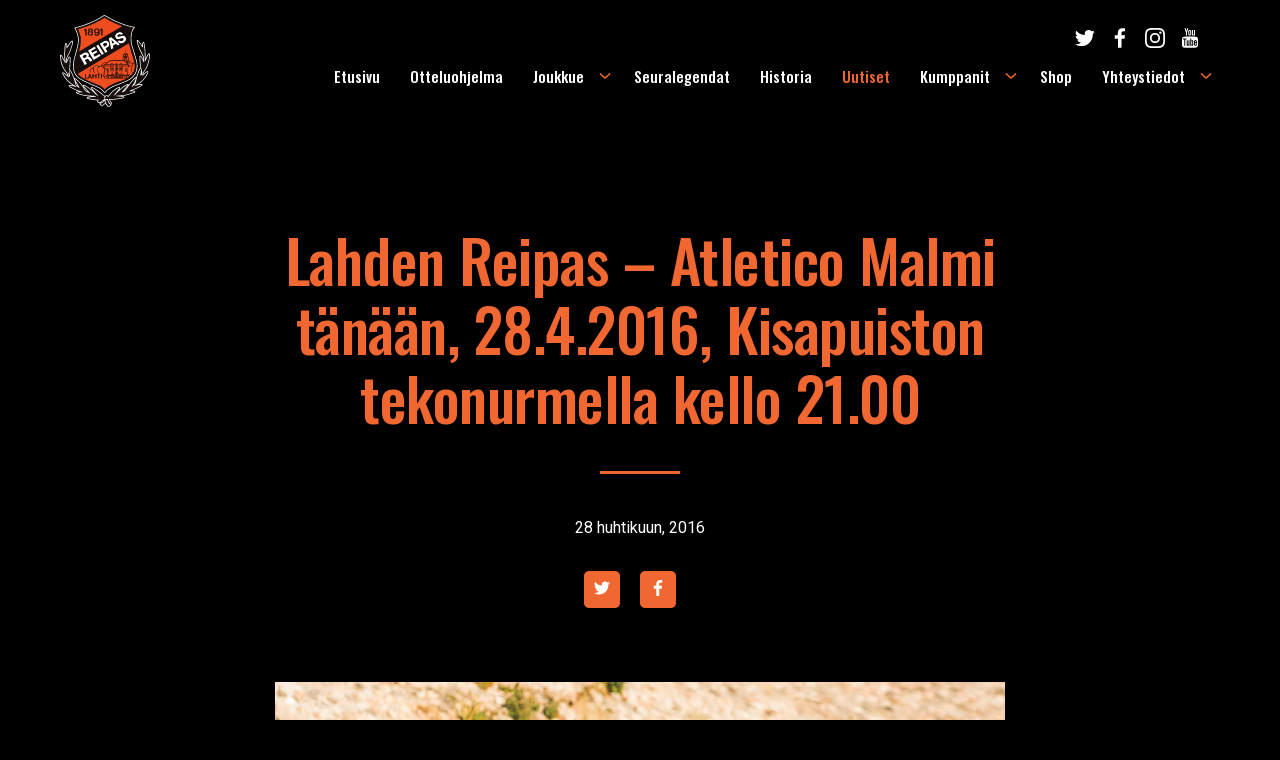

--- FILE ---
content_type: text/html; charset=UTF-8
request_url: https://www.lahdenreipas.fi/uutiset/lahden-reipas-atletico-malmi-tanaan-28-4-2016-kisapuiston-tekonurmella-kello-21-00/
body_size: 92992
content:
<!doctype html>
<html lang="fi">

<head>
  <meta charset="UTF-8">
  <meta name="viewport" content="width=device-width, initial-scale=1">
  <link rel="profile" href="http://gmpg.org/xfn/11">
<!-- Global site tag (gtag.js) - Google Analytics -->
<script async src="https://www.googletagmanager.com/gtag/js?id=UA-83588945-1"></script>
<script>
  window.dataLayer = window.dataLayer || [];
  function gtag(){dataLayer.push(arguments);}
  gtag('js', new Date());

  gtag('config', 'UA-83588945-1');
</script>
  <meta name='robots' content='index, follow, max-image-preview:large, max-snippet:-1, max-video-preview:-1' />

	<!-- This site is optimized with the Yoast SEO plugin v25.9 - https://yoast.com/wordpress/plugins/seo/ -->
	<title>Lahden Reipas - Atletico Malmi tänään, 28.4.2016, Kisapuiston tekonurmella kello 21.00 - Lahden Reipas</title>
	<link rel="canonical" href="https://www.lahdenreipas.fi/uutiset/lahden-reipas-atletico-malmi-tanaan-28-4-2016-kisapuiston-tekonurmella-kello-21-00/" />
	<meta property="og:locale" content="fi_FI" />
	<meta property="og:type" content="article" />
	<meta property="og:title" content="Lahden Reipas - Atletico Malmi tänään, 28.4.2016, Kisapuiston tekonurmella kello 21.00 - Lahden Reipas" />
	<meta property="og:description" content="Alla viisi erinomaista syytä tulla Kisapuistoon kello 21.00 viime perjantaina TiPS:n sarjaavauksessa kaataneen Reippaan peliä. 1) Tervetuloa katsomaan keskikentän työmyyrän, Toke Toukosen, paluuta Reippaaseen, ikää tulee lisää, mutta askel kevenee. 2) Tervetuloa katsomaan kutkuttavaa kohtaamista tämän kauden yhden ennakkoon kovimmista vastustajista kanssa 3) Tervetuloa juhlimaan Mallu Hietalan 27-vuotissynttäreitä ja varmoja otteita puolustuksessa. 4)Tervetuloa katsomaan Petri [&hellip;]" />
	<meta property="og:url" content="https://www.lahdenreipas.fi/uutiset/lahden-reipas-atletico-malmi-tanaan-28-4-2016-kisapuiston-tekonurmella-kello-21-00/" />
	<meta property="og:site_name" content="Lahden Reipas" />
	<meta property="article:published_time" content="2016-04-28T09:46:19+00:00" />
	<meta name="author" content="tomkai" />
	<meta name="twitter:card" content="summary_large_image" />
	<meta name="twitter:label1" content="Kirjoittanut" />
	<meta name="twitter:data1" content="tomkai" />
	<meta name="twitter:label2" content="Arvioitu lukuaika" />
	<meta name="twitter:data2" content="1 minuutti" />
	<script type="application/ld+json" class="yoast-schema-graph">{"@context":"https://schema.org","@graph":[{"@type":"WebPage","@id":"https://www.lahdenreipas.fi/uutiset/lahden-reipas-atletico-malmi-tanaan-28-4-2016-kisapuiston-tekonurmella-kello-21-00/","url":"https://www.lahdenreipas.fi/uutiset/lahden-reipas-atletico-malmi-tanaan-28-4-2016-kisapuiston-tekonurmella-kello-21-00/","name":"Lahden Reipas - Atletico Malmi tänään, 28.4.2016, Kisapuiston tekonurmella kello 21.00 - Lahden Reipas","isPartOf":{"@id":"https://www.lahdenreipas.fi/#website"},"datePublished":"2016-04-28T09:46:19+00:00","author":{"@id":"https://www.lahdenreipas.fi/#/schema/person/360e3453ffb08795b9b5cff5cd8333e8"},"breadcrumb":{"@id":"https://www.lahdenreipas.fi/uutiset/lahden-reipas-atletico-malmi-tanaan-28-4-2016-kisapuiston-tekonurmella-kello-21-00/#breadcrumb"},"inLanguage":"fi","potentialAction":[{"@type":"ReadAction","target":["https://www.lahdenreipas.fi/uutiset/lahden-reipas-atletico-malmi-tanaan-28-4-2016-kisapuiston-tekonurmella-kello-21-00/"]}]},{"@type":"BreadcrumbList","@id":"https://www.lahdenreipas.fi/uutiset/lahden-reipas-atletico-malmi-tanaan-28-4-2016-kisapuiston-tekonurmella-kello-21-00/#breadcrumb","itemListElement":[{"@type":"ListItem","position":1,"name":"Home","item":"https://www.lahdenreipas.fi/"},{"@type":"ListItem","position":2,"name":"Lahden Reipas &#8211; Atletico Malmi tänään, 28.4.2016, Kisapuiston tekonurmella kello 21.00"}]},{"@type":"WebSite","@id":"https://www.lahdenreipas.fi/#website","url":"https://www.lahdenreipas.fi/","name":"Lahden Reipas","description":"Ennen nyt ja aina.","potentialAction":[{"@type":"SearchAction","target":{"@type":"EntryPoint","urlTemplate":"https://www.lahdenreipas.fi/?s={search_term_string}"},"query-input":{"@type":"PropertyValueSpecification","valueRequired":true,"valueName":"search_term_string"}}],"inLanguage":"fi"},{"@type":"Person","@id":"https://www.lahdenreipas.fi/#/schema/person/360e3453ffb08795b9b5cff5cd8333e8","name":"tomkai","image":{"@type":"ImageObject","inLanguage":"fi","@id":"https://www.lahdenreipas.fi/#/schema/person/image/","url":"https://secure.gravatar.com/avatar/95ff2caf2c800cdaa25f327705d69d795463dbdcec2d921b3704e2d67fe7831a?s=96&d=mm&r=g","contentUrl":"https://secure.gravatar.com/avatar/95ff2caf2c800cdaa25f327705d69d795463dbdcec2d921b3704e2d67fe7831a?s=96&d=mm&r=g","caption":"tomkai"},"url":"https://www.lahdenreipas.fi/author/tomkai/"}]}</script>
	<!-- / Yoast SEO plugin. -->


<link rel='dns-prefetch' href='//fonts.googleapis.com' />
<link rel="alternate" type="application/rss+xml" title="Lahden Reipas &raquo; syöte" href="https://www.lahdenreipas.fi/feed/" />
<link rel="alternate" type="application/rss+xml" title="Lahden Reipas &raquo; kommenttien syöte" href="https://www.lahdenreipas.fi/comments/feed/" />
<link rel="alternate" title="oEmbed (JSON)" type="application/json+oembed" href="https://www.lahdenreipas.fi/wp-json/oembed/1.0/embed?url=https%3A%2F%2Fwww.lahdenreipas.fi%2Fuutiset%2Flahden-reipas-atletico-malmi-tanaan-28-4-2016-kisapuiston-tekonurmella-kello-21-00%2F" />
<link rel="alternate" title="oEmbed (XML)" type="text/xml+oembed" href="https://www.lahdenreipas.fi/wp-json/oembed/1.0/embed?url=https%3A%2F%2Fwww.lahdenreipas.fi%2Fuutiset%2Flahden-reipas-atletico-malmi-tanaan-28-4-2016-kisapuiston-tekonurmella-kello-21-00%2F&#038;format=xml" />
<style id='wp-img-auto-sizes-contain-inline-css'>
img:is([sizes=auto i],[sizes^="auto," i]){contain-intrinsic-size:3000px 1500px}
/*# sourceURL=wp-img-auto-sizes-contain-inline-css */
</style>
<link rel='stylesheet' id='sbi_styles-css' href='https://www.lahdenreipas.fi/wp-content/plugins/instagram-feed/css/sbi-styles.min.css?ver=17b05015d84f804f82ac25a31e76831b' media='all' />
<style id='wp-emoji-styles-inline-css'>

	img.wp-smiley, img.emoji {
		display: inline !important;
		border: none !important;
		box-shadow: none !important;
		height: 1em !important;
		width: 1em !important;
		margin: 0 0.07em !important;
		vertical-align: -0.1em !important;
		background: none !important;
		padding: 0 !important;
	}
/*# sourceURL=wp-emoji-styles-inline-css */
</style>
<style id='classic-theme-styles-inline-css'>
/*! This file is auto-generated */
.wp-block-button__link{color:#fff;background-color:#32373c;border-radius:9999px;box-shadow:none;text-decoration:none;padding:calc(.667em + 2px) calc(1.333em + 2px);font-size:1.125em}.wp-block-file__button{background:#32373c;color:#fff;text-decoration:none}
/*# sourceURL=/wp-includes/css/classic-themes.min.css */
</style>
<link rel='stylesheet' id='plyr-css-css' href='https://www.lahdenreipas.fi/wp-content/plugins/easy-video-player/lib/plyr.css?ver=17b05015d84f804f82ac25a31e76831b' media='all' />
<link rel='stylesheet' id='foobox-free-min-css' href='https://www.lahdenreipas.fi/wp-content/plugins/foobox-image-lightbox/free/css/foobox.free.min.css?ver=2.7.35' media='all' />
<link rel='stylesheet' id='search-filter-plugin-styles-css' href='https://www.lahdenreipas.fi/wp-content/plugins/search-filter-pro/public/assets/css/search-filter.min.css?ver=2.5.21' media='all' />
<link rel='stylesheet' id='google-fonts-css' href='//fonts.googleapis.com/css?family=Oswald:500|Roboto:400,400i,700&#038;display=swap' media='all' />
<link rel='stylesheet' id='reipas-styles-css' href='https://www.lahdenreipas.fi/wp-content/themes/reipas/style.css?ver=1.0.0' media='all' />
<link rel='stylesheet' id='slick-css' href='https://www.lahdenreipas.fi/wp-content/themes/reipas/slick/slick.css?ver=1.9' media='all' />
<script id="plyr-js-js-extra">
var easy_video_player = {"plyr_iconUrl":"https://www.lahdenreipas.fi/wp-content/plugins/easy-video-player/lib/plyr.svg","plyr_blankVideo":"https://www.lahdenreipas.fi/wp-content/plugins/easy-video-player/lib/blank.mp4"};
//# sourceURL=plyr-js-js-extra
</script>
<script src="https://www.lahdenreipas.fi/wp-content/plugins/easy-video-player/lib/plyr.js?ver=17b05015d84f804f82ac25a31e76831b" id="plyr-js-js"></script>
<script src="https://www.lahdenreipas.fi/wp-includes/js/jquery/jquery.min.js?ver=3.7.1" id="jquery-core-js"></script>
<script src="https://www.lahdenreipas.fi/wp-includes/js/jquery/jquery-migrate.min.js?ver=3.4.1" id="jquery-migrate-js"></script>
<script id="search-filter-plugin-build-js-extra">
var SF_LDATA = {"ajax_url":"https://www.lahdenreipas.fi/wp-admin/admin-ajax.php","home_url":"https://www.lahdenreipas.fi/","extensions":[]};
//# sourceURL=search-filter-plugin-build-js-extra
</script>
<script src="https://www.lahdenreipas.fi/wp-content/plugins/search-filter-pro/public/assets/js/search-filter-build.min.js?ver=2.5.21" id="search-filter-plugin-build-js"></script>
<script src="https://www.lahdenreipas.fi/wp-content/plugins/search-filter-pro/public/assets/js/chosen.jquery.min.js?ver=2.5.21" id="search-filter-plugin-chosen-js"></script>
<script id="air_light_legacy-js-before">
var supportsES6 = (function () {
  try {
    new Function("(a = 0) => a");
    return true;
  } catch (err) {
    return false;
  }
  }());
  var legacyScript ="https://www.lahdenreipas.fi/wp-content/themes/air-light-master/js/prod/legacy.js";
  if (!supportsES6) {
    var script = document.createElement("script");
    script.src = legacyScript;
    document.head.appendChild(script);
  }
//# sourceURL=air_light_legacy-js-before
</script>
<script id="foobox-free-min-js-before">
/* Run FooBox FREE (v2.7.35) */
var FOOBOX = window.FOOBOX = {
	ready: true,
	disableOthers: false,
	o: {wordpress: { enabled: true }, captions: { dataTitle: ["captionTitle","title"], dataDesc: ["captionDesc","description"] }, rel: '', excludes:'.fbx-link,.nofoobox,.nolightbox,a[href*="pinterest.com/pin/create/button/"]', affiliate : { enabled: false }, error: "Could not load the item"},
	selectors: [
		".gallery", ".wp-block-gallery", ".wp-caption", ".wp-block-image", "a:has(img[class*=wp-image-])", ".foobox"
	],
	pre: function( $ ){
		// Custom JavaScript (Pre)
		
	},
	post: function( $ ){
		// Custom JavaScript (Post)
		
		// Custom Captions Code
		
	},
	custom: function( $ ){
		// Custom Extra JS
		
	}
};
//# sourceURL=foobox-free-min-js-before
</script>
<script src="https://www.lahdenreipas.fi/wp-content/plugins/foobox-image-lightbox/free/js/foobox.free.min.js?ver=2.7.35" id="foobox-free-min-js"></script>
<link rel="https://api.w.org/" href="https://www.lahdenreipas.fi/wp-json/" /><link rel="alternate" title="JSON" type="application/json" href="https://www.lahdenreipas.fi/wp-json/wp/v2/posts/379" /><link rel="EditURI" type="application/rsd+xml" title="RSD" href="https://www.lahdenreipas.fi/xmlrpc.php?rsd" />

<link rel='shortlink' href='https://www.lahdenreipas.fi/?p=379' />
<link rel="apple-touch-icon" sizes="180x180" href="/wp-content/uploads/fbrfg/apple-touch-icon.png">
<link rel="icon" type="image/png" sizes="32x32" href="/wp-content/uploads/fbrfg/favicon-32x32.png">
<link rel="icon" type="image/png" sizes="16x16" href="/wp-content/uploads/fbrfg/favicon-16x16.png">
<link rel="manifest" href="/wp-content/uploads/fbrfg/site.webmanifest">
<link rel="mask-icon" href="/wp-content/uploads/fbrfg/safari-pinned-tab.svg" color="#5bbad5">
<link rel="shortcut icon" href="/wp-content/uploads/fbrfg/favicon.ico">
<meta name="msapplication-TileColor" content="#000000">
<meta name="msapplication-config" content="/wp-content/uploads/fbrfg/browserconfig.xml">
<meta name="theme-color" content="#ffffff"><style>.recentcomments a{display:inline !important;padding:0 !important;margin:0 !important;}</style><link rel="icon" href="https://www.lahdenreipas.fi/wp-content/uploads/2022/03/cropped-Lahden_Reipas_logo_valkoinenreuna-01-1-32x32.png" sizes="32x32" />
<link rel="icon" href="https://www.lahdenreipas.fi/wp-content/uploads/2022/03/cropped-Lahden_Reipas_logo_valkoinenreuna-01-1-192x192.png" sizes="192x192" />
<link rel="apple-touch-icon" href="https://www.lahdenreipas.fi/wp-content/uploads/2022/03/cropped-Lahden_Reipas_logo_valkoinenreuna-01-1-180x180.png" />
<meta name="msapplication-TileImage" content="https://www.lahdenreipas.fi/wp-content/uploads/2022/03/cropped-Lahden_Reipas_logo_valkoinenreuna-01-1-270x270.png" />
<style id='global-styles-inline-css'>
:root{--wp--preset--aspect-ratio--square: 1;--wp--preset--aspect-ratio--4-3: 4/3;--wp--preset--aspect-ratio--3-4: 3/4;--wp--preset--aspect-ratio--3-2: 3/2;--wp--preset--aspect-ratio--2-3: 2/3;--wp--preset--aspect-ratio--16-9: 16/9;--wp--preset--aspect-ratio--9-16: 9/16;--wp--preset--color--black: #000000;--wp--preset--color--cyan-bluish-gray: #abb8c3;--wp--preset--color--white: #ffffff;--wp--preset--color--pale-pink: #f78da7;--wp--preset--color--vivid-red: #cf2e2e;--wp--preset--color--luminous-vivid-orange: #ff6900;--wp--preset--color--luminous-vivid-amber: #fcb900;--wp--preset--color--light-green-cyan: #7bdcb5;--wp--preset--color--vivid-green-cyan: #00d084;--wp--preset--color--pale-cyan-blue: #8ed1fc;--wp--preset--color--vivid-cyan-blue: #0693e3;--wp--preset--color--vivid-purple: #9b51e0;--wp--preset--gradient--vivid-cyan-blue-to-vivid-purple: linear-gradient(135deg,rgb(6,147,227) 0%,rgb(155,81,224) 100%);--wp--preset--gradient--light-green-cyan-to-vivid-green-cyan: linear-gradient(135deg,rgb(122,220,180) 0%,rgb(0,208,130) 100%);--wp--preset--gradient--luminous-vivid-amber-to-luminous-vivid-orange: linear-gradient(135deg,rgb(252,185,0) 0%,rgb(255,105,0) 100%);--wp--preset--gradient--luminous-vivid-orange-to-vivid-red: linear-gradient(135deg,rgb(255,105,0) 0%,rgb(207,46,46) 100%);--wp--preset--gradient--very-light-gray-to-cyan-bluish-gray: linear-gradient(135deg,rgb(238,238,238) 0%,rgb(169,184,195) 100%);--wp--preset--gradient--cool-to-warm-spectrum: linear-gradient(135deg,rgb(74,234,220) 0%,rgb(151,120,209) 20%,rgb(207,42,186) 40%,rgb(238,44,130) 60%,rgb(251,105,98) 80%,rgb(254,248,76) 100%);--wp--preset--gradient--blush-light-purple: linear-gradient(135deg,rgb(255,206,236) 0%,rgb(152,150,240) 100%);--wp--preset--gradient--blush-bordeaux: linear-gradient(135deg,rgb(254,205,165) 0%,rgb(254,45,45) 50%,rgb(107,0,62) 100%);--wp--preset--gradient--luminous-dusk: linear-gradient(135deg,rgb(255,203,112) 0%,rgb(199,81,192) 50%,rgb(65,88,208) 100%);--wp--preset--gradient--pale-ocean: linear-gradient(135deg,rgb(255,245,203) 0%,rgb(182,227,212) 50%,rgb(51,167,181) 100%);--wp--preset--gradient--electric-grass: linear-gradient(135deg,rgb(202,248,128) 0%,rgb(113,206,126) 100%);--wp--preset--gradient--midnight: linear-gradient(135deg,rgb(2,3,129) 0%,rgb(40,116,252) 100%);--wp--preset--font-size--small: 13px;--wp--preset--font-size--medium: 20px;--wp--preset--font-size--large: 36px;--wp--preset--font-size--x-large: 42px;--wp--preset--spacing--20: 0.44rem;--wp--preset--spacing--30: 0.67rem;--wp--preset--spacing--40: 1rem;--wp--preset--spacing--50: 1.5rem;--wp--preset--spacing--60: 2.25rem;--wp--preset--spacing--70: 3.38rem;--wp--preset--spacing--80: 5.06rem;--wp--preset--shadow--natural: 6px 6px 9px rgba(0, 0, 0, 0.2);--wp--preset--shadow--deep: 12px 12px 50px rgba(0, 0, 0, 0.4);--wp--preset--shadow--sharp: 6px 6px 0px rgba(0, 0, 0, 0.2);--wp--preset--shadow--outlined: 6px 6px 0px -3px rgb(255, 255, 255), 6px 6px rgb(0, 0, 0);--wp--preset--shadow--crisp: 6px 6px 0px rgb(0, 0, 0);}:where(.is-layout-flex){gap: 0.5em;}:where(.is-layout-grid){gap: 0.5em;}body .is-layout-flex{display: flex;}.is-layout-flex{flex-wrap: wrap;align-items: center;}.is-layout-flex > :is(*, div){margin: 0;}body .is-layout-grid{display: grid;}.is-layout-grid > :is(*, div){margin: 0;}:where(.wp-block-columns.is-layout-flex){gap: 2em;}:where(.wp-block-columns.is-layout-grid){gap: 2em;}:where(.wp-block-post-template.is-layout-flex){gap: 1.25em;}:where(.wp-block-post-template.is-layout-grid){gap: 1.25em;}.has-black-color{color: var(--wp--preset--color--black) !important;}.has-cyan-bluish-gray-color{color: var(--wp--preset--color--cyan-bluish-gray) !important;}.has-white-color{color: var(--wp--preset--color--white) !important;}.has-pale-pink-color{color: var(--wp--preset--color--pale-pink) !important;}.has-vivid-red-color{color: var(--wp--preset--color--vivid-red) !important;}.has-luminous-vivid-orange-color{color: var(--wp--preset--color--luminous-vivid-orange) !important;}.has-luminous-vivid-amber-color{color: var(--wp--preset--color--luminous-vivid-amber) !important;}.has-light-green-cyan-color{color: var(--wp--preset--color--light-green-cyan) !important;}.has-vivid-green-cyan-color{color: var(--wp--preset--color--vivid-green-cyan) !important;}.has-pale-cyan-blue-color{color: var(--wp--preset--color--pale-cyan-blue) !important;}.has-vivid-cyan-blue-color{color: var(--wp--preset--color--vivid-cyan-blue) !important;}.has-vivid-purple-color{color: var(--wp--preset--color--vivid-purple) !important;}.has-black-background-color{background-color: var(--wp--preset--color--black) !important;}.has-cyan-bluish-gray-background-color{background-color: var(--wp--preset--color--cyan-bluish-gray) !important;}.has-white-background-color{background-color: var(--wp--preset--color--white) !important;}.has-pale-pink-background-color{background-color: var(--wp--preset--color--pale-pink) !important;}.has-vivid-red-background-color{background-color: var(--wp--preset--color--vivid-red) !important;}.has-luminous-vivid-orange-background-color{background-color: var(--wp--preset--color--luminous-vivid-orange) !important;}.has-luminous-vivid-amber-background-color{background-color: var(--wp--preset--color--luminous-vivid-amber) !important;}.has-light-green-cyan-background-color{background-color: var(--wp--preset--color--light-green-cyan) !important;}.has-vivid-green-cyan-background-color{background-color: var(--wp--preset--color--vivid-green-cyan) !important;}.has-pale-cyan-blue-background-color{background-color: var(--wp--preset--color--pale-cyan-blue) !important;}.has-vivid-cyan-blue-background-color{background-color: var(--wp--preset--color--vivid-cyan-blue) !important;}.has-vivid-purple-background-color{background-color: var(--wp--preset--color--vivid-purple) !important;}.has-black-border-color{border-color: var(--wp--preset--color--black) !important;}.has-cyan-bluish-gray-border-color{border-color: var(--wp--preset--color--cyan-bluish-gray) !important;}.has-white-border-color{border-color: var(--wp--preset--color--white) !important;}.has-pale-pink-border-color{border-color: var(--wp--preset--color--pale-pink) !important;}.has-vivid-red-border-color{border-color: var(--wp--preset--color--vivid-red) !important;}.has-luminous-vivid-orange-border-color{border-color: var(--wp--preset--color--luminous-vivid-orange) !important;}.has-luminous-vivid-amber-border-color{border-color: var(--wp--preset--color--luminous-vivid-amber) !important;}.has-light-green-cyan-border-color{border-color: var(--wp--preset--color--light-green-cyan) !important;}.has-vivid-green-cyan-border-color{border-color: var(--wp--preset--color--vivid-green-cyan) !important;}.has-pale-cyan-blue-border-color{border-color: var(--wp--preset--color--pale-cyan-blue) !important;}.has-vivid-cyan-blue-border-color{border-color: var(--wp--preset--color--vivid-cyan-blue) !important;}.has-vivid-purple-border-color{border-color: var(--wp--preset--color--vivid-purple) !important;}.has-vivid-cyan-blue-to-vivid-purple-gradient-background{background: var(--wp--preset--gradient--vivid-cyan-blue-to-vivid-purple) !important;}.has-light-green-cyan-to-vivid-green-cyan-gradient-background{background: var(--wp--preset--gradient--light-green-cyan-to-vivid-green-cyan) !important;}.has-luminous-vivid-amber-to-luminous-vivid-orange-gradient-background{background: var(--wp--preset--gradient--luminous-vivid-amber-to-luminous-vivid-orange) !important;}.has-luminous-vivid-orange-to-vivid-red-gradient-background{background: var(--wp--preset--gradient--luminous-vivid-orange-to-vivid-red) !important;}.has-very-light-gray-to-cyan-bluish-gray-gradient-background{background: var(--wp--preset--gradient--very-light-gray-to-cyan-bluish-gray) !important;}.has-cool-to-warm-spectrum-gradient-background{background: var(--wp--preset--gradient--cool-to-warm-spectrum) !important;}.has-blush-light-purple-gradient-background{background: var(--wp--preset--gradient--blush-light-purple) !important;}.has-blush-bordeaux-gradient-background{background: var(--wp--preset--gradient--blush-bordeaux) !important;}.has-luminous-dusk-gradient-background{background: var(--wp--preset--gradient--luminous-dusk) !important;}.has-pale-ocean-gradient-background{background: var(--wp--preset--gradient--pale-ocean) !important;}.has-electric-grass-gradient-background{background: var(--wp--preset--gradient--electric-grass) !important;}.has-midnight-gradient-background{background: var(--wp--preset--gradient--midnight) !important;}.has-small-font-size{font-size: var(--wp--preset--font-size--small) !important;}.has-medium-font-size{font-size: var(--wp--preset--font-size--medium) !important;}.has-large-font-size{font-size: var(--wp--preset--font-size--large) !important;}.has-x-large-font-size{font-size: var(--wp--preset--font-size--x-large) !important;}
/*# sourceURL=global-styles-inline-css */
</style>
</head>

<body class="wp-singular post-template-default single single-post postid-379 single-format-standard wp-theme-air-light-master wp-child-theme-reipas no-js">
  <a class="skip-link screen-reader-text" href="#content">Siirry suoraan sisältöön</a>

    <div id="page" class="site">

    <div class="nav-container">
      <header class="site-header">

        
<div class="site-branding">

  <p class="site-title">
    <a href="https://www.lahdenreipas.fi/" rel="home">
      <span class="screen-reader-text">Lahden Reipas</span>
      <svg xmlns="http://www.w3.org/2000/svg" xmlns:xlink="http://www.w3.org/1999/xlink" width="167.045" height="171.449" viewbox="0 0 167.045 171.449"><defs><clippath id="a"><rect width="167.045" height="171.449" fill="none"/></clippath></defs><g clip-path="url(#a)"><path d="M113.333,206.275c-.036-.1-.078-.189-.118-.283.04.094.082.187.118.283" transform="translate(-63.633 -115.778)" fill="#f1d6c5"/><path d="M110.261,200.761l0-.007,0,.007" transform="translate(-61.97 -112.834)" fill="#f1d6c5"/><path d="M110.113,200.51l0,0,0,0" transform="translate(-61.888 -112.695)" fill="#f1d6c5"/><path d="M269.944,167.4c-1.254-.207-8.857,6.879-9.791,7.18-1.061.34.48-3.183.83-4.974s1.711-2.717,5.5-8.723,6.891-20.866,6.648-25.824c-.03-.621-.163-.9-.376-.9-1.478-.046-6.8,13.13-7.7,14.144-.257.289-.413.51-.5.536-.261.072.1-1.618.259-8.5a128.076,128.076,0,0,0-1.88-25.1c-.357-1.722-.68-2.309-.947-2.168-.588.3-.909,4.14-.75,7.16.057,1.1-.088,1.479-.412,1.352-.976-.39-3.561-5.406-7.081-9.673-1.469-1.781-2.245-2.594-2.573-2.67-.725-.174.718,3.215,1.747,7.728,1.494,6.559,9.633,20.892,10.2,22.427s.163,4.876.163,9.025c0,.776-.117,1.076-.321,1.027-.886-.219-3.417-7-5.272-9.874-.571-.885-.932-1.31-1.15-1.308-.657,0-.028,3.848.095,10.682.164,9.108,3.041,15.886,3.337,19.541.24,2.969-1.492,5.866-2.493,5.939-.231.016-.422-.117-.542-.434-.643-1.7,1.494-10.522.319-12.044a.364.364,0,0,0-.245-.157c-1.341-.162-4.378,8.755-5.935,13.282-1.662,4.827-2.7,11.923-3.656,14.219s-2.7,2.814-4.586,4.557a6.083,6.083,0,0,1-2.428,1.568c-.448.027-.3-.586,1.118-2.276,2.844-3.387,5.473-10.349,6.484-13.7.127-.42.085-.611-.1-.609-1.271.01-9.418,9.543-14.9,17.472-6.263,9.062-7.428,8.025-10.389,9.38a.845.845,0,0,1-.4.108c-1.286-.163,7.969-10.464,10.562-13.713.52-.651.6-.943.363-.97-1.022-.118-8.018,4.763-11.267,7.267-4,3.084-11.191,11.507-14.3,13.191a1.392,1.392,0,0,1-.431.172c-1.429.163,7.63-9.694,10.2-13.932.516-.849.5-1.221.121-1.256-1.633-.156-10.048,6.007-11.357,7.12-1.611,1.373-8.568,10.07-9.45,10.45a.475.475,0,0,1-.254.053c-.446-.071-.027-1.409-2.445-1.924a1.709,1.709,0,0,0-.489-.036c-1.257.1-1.889,1.739-2.2,3.27a15.9,15.9,0,0,0-.3,2.515c0,.062,0,.106,0,.13,0,.124.528.161,1.249.153.249,0,.526-.012.808-.024,1.509-.062,3.3-.225,3.306-.226a6.1,6.1,0,0,0,.037.635,6.642,6.642,0,0,0,.341,1.415,19.077,19.077,0,0,0,2.405,4.425c1.225,1.779,2.236,2.366,2.809,2.272.739-.12.754-1.366-.433-2.65a25.95,25.95,0,0,1-3.74-5.946c.258-.007.489-.017.743-.024,1.711-.049,3.31-.112,4.824-.185,15.879-.77,21.244-2.779,22.064-3.234.909-.5-4.845-1.375-12.584-2.048s5.639-1.241,13.121-2.109,15.6-4.59,19.023-5.63c2.995-.908-2.849-1.532-5.689-1.65-.406-.017-.751-.024-1-.019-.5.009-.926.007-1.26-.017-1-.069-1.135-.325.4-1.023,2.049-.932,7.592-3.229,10.708-4.425a61.122,61.122,0,0,0,10.756-5.967c.6-.438.275-.6-.575-.579a76.178,76.178,0,0,0-10.65,1.918,14.115,14.115,0,0,1-2.142.637c-.481-.011.514-.847,6.517-4.294,10.674-6.13,17.1-18.608,18.045-21.554.118-.369.067-.547-.113-.575" transform="translate(-107.335 -61.391)" fill="#170e0c"/><path d="M198.787,368.343a9.737,9.737,0,0,1-2.923-5.128,5.405,5.405,0,0,1-.114-1.071h0l-.257,0-4.044.073h0a21.012,21.012,0,0,0,4.834,10.437,2.364,2.364,0,0,0,1.779,1.021c1.2-.009,2.188-1.369,3.024-1.993,1.218-.907.856-.289-2.3-3.343" transform="translate(-107.603 -203.543)" fill="#170e0c"/><path d="M179.526,368.049a5.42,5.42,0,0,1-.508-1.488c-.256-1.075-.444-2.285-.444-2.285-.012-.079-.035-.139-.1-.14a.166.166,0,0,0-.034,0c-.222.048-.818.617-2.519,2.624-2.388,2.818-3.714,2.355-5,2.806s1.1,1.932,2.261,2.947a.559.559,0,0,0,.271.124,1.112,1.112,0,0,0,.27,0c.032,0,.056,0,.09,0,1.747-.249,5.647-3.6,5.8-4.382a.131.131,0,0,0-.025-.126.611.611,0,0,1-.064-.084" transform="translate(-95.86 -204.663)" fill="#170e0c"/><path d="M178.309,364.578a.489.489,0,0,0-.226-.137.308.308,0,0,0-.148.018,2.941,2.941,0,0,0-.805.621c-.35.331-.814.8-1.482,1.515-.162.173-.289.318-.394.445-.357.435-.4.618-.241.63a4.055,4.055,0,0,0,1.455-.7,10.01,10.01,0,0,0,1.594-1.224c.545-.576.521-.879.417-1.03a.344.344,0,0,0-.07-.075.368.368,0,0,0-.1-.058" transform="translate(-98.317 -204.833)" fill="#170e0c"/><path d="M80.945,222.015a14.163,14.163,0,0,1,2.6-1.734.965.965,0,0,0,.487-.438,7.055,7.055,0,0,0,.423-3.4c-.039-.728-.113-1.266-.113-1.266-5.781-5.66-17-13.509-22.322-16.1a3.5,3.5,0,0,0-1.337-.455c-1.673.07,6.191,7.642,10.459,13.223,1.218,1.594,1.531,2.236,1.27,2.259-.788.061-6.735-5.454-8.883-7.612-2.862-2.876-12.745-10.018-16.794-11.9a1.689,1.689,0,0,0-.571-.182c-1.941-.1,9.337,11.636,11.313,13.774.526.569.512.79.156.786-1.072-.016-5.227-2.067-7.133-2.855-2.546-1.054-5.709-7.89-7.651-10.538s-8.615-10.154-12.689-13.252c-.382-.291-.623-.4-.748-.353-1.214.425,8.523,15.135,8.5,16.684,0,.213-.088.321-.237.342-1.044.15-5.212-3.875-6.384-4.922-1.342-1.194-.866-3.522-3.405-10.673s-6.906-17.08-8.242-17.97a.2.2,0,0,0-.213-.035c-.886.45.848,10.058.836,12.348,0,.608-.131.854-.332.83-.607-.077-1.878-2.592-2.441-5.051-.745-3.281.575-.072,1.36-7.344s1.545-21.563.928-23.992c-.078-.3-.2-.411-.367-.361-1.14.341-4.11,8.4-5.069,10.91-.137.358-.254.545-.354.593-.7.327-.576-6.165-.558-8.832.022-3.05,4.581-8.947,6.656-14.84s5.095-14.448,4.626-17.085a.371.371,0,0,0-.183-.3c-1.35-.6-9.09,12.007-10.184,13.056-.145.139-.243.192-.309.17-.459-.163.729-4.066-.751-8.2-.106-.3-.21-.458-.31-.5-1.5-.646-2.33,25.476-1.44,29.159a17.756,17.756,0,0,1,.594,7.15c-.011.081-.039.121-.081.125-.656.049-4.846-8.222-7.255-12.6-.805-1.462-1.256-2.216-1.464-2.261-.46-.107.252,3.214.953,10,1.02,9.865,9.129,20.576,10.7,22.584s1.281,3.026,2.993,6.815c.428.948.462,1.367.208,1.415-.762.137-4.1-3.071-7.126-5.394-1.766-1.357-3.11-2.5-3.564-2.523-.586-.039.3,1.755,3.648,7.28,5.952,9.815,17.689,15.744,21.135,18.041.646.43.79.639.569.694-.967.233-8.8-2.438-12.537-2.634h0c-4.593-.242,6.557,5.17,10.456,7.091s13.966,4.588,13.325,5.129a2.067,2.067,0,0,1-.929.2c-.052,0-.116.007-.172.011-.148.01-.3.018-.472.025-.252.009-.526.015-.818.019s-.629,0-.967,0c-.634,0-1.316-.006-2.013-.009-.924,0-1.87,0-2.755.02s-1.708.071-2.384.159c-3.243.423,9.986,4.372,14.361,5.191s19.141.914,20.646,1.985-5.672,1.159-13.113,2.149,2.762,2.552,4.758,2.922c1.872.347,10.887,1.327,12.5,1.363a1.4,1.4,0,0,0,.221-.006c.3-.05.747-.483.882-.447s-.052.553-1.022,2.4c-1.214,2.309-.161,2.852,1.114,2.868A10.049,10.049,0,0,0,76,225.45c.683-.141,2.361-1.441,4-2.71.318-.246.634-.49.942-.724" transform="translate(-1.788 -63.091)" fill="#170e0c"/><path d="M58.047,101.552h0a28.894,28.894,0,0,0,2.026,7.242.29.29,0,0,0,.013.031,24.477,24.477,0,0,0,4.3,6.739,14.548,14.548,0,0,0,2.052,2.007l.011.009a16.6,16.6,0,0,0,2.389,1.823c.321.19,1.019.6,1.928,1.122l0,0,.166.1.015.009.084.048c.491.281,1.034.589,1.607.91l.4.228c.369.208.737.416,1.112.612l.1.053c1.263.688,2.568,1.372,3.711,1.919l.034.016c.438.226.877.452,1.319.669.8.394,1.621.745,2.428,1.125.655.308,1.3.638,1.955.945.615.288,1.242.549,1.856.839,1.163.549,2.319,1.11,3.48,1.664.108.052.227.081.339.127a9.931,9.931,0,0,1,1.332.574,20.561,20.561,0,0,0,2.41,1.058c.609.269,1.238.49,1.85.751.291.124.555.313.847.437.725.308,1.459.595,2.189.891a2.642,2.642,0,0,0,.721.206c.405.162.839.34,1.3.533.04.023.08.046.122.066.615.293,1.244.559,1.865.84.193.087.378.194.571.283.409.187.825.363,1.236.546a34.946,34.946,0,0,1,4.631,2.71,37.009,37.009,0,0,1,6.675,6.8l.047.062c.164.214.345.226.5.048.3-.338.571-.7.862-1.051.367-.437.714-.9,1.12-1.294.6-.593,1.254-1.139,1.882-1.707.112-.1.2-.228.319-.321.772-.609,1.494-1.281,2.322-1.821.48-.314.929-.678,1.412-.988.417-.268.864-.492,1.3-.739.05-.029.084-.086.131-.124a4.01,4.01,0,0,1,.533-.412c.783-.433,1.574-.851,2.364-1.269.361-.191.73-.368,1.093-.555.657-.34,1.3-.7,1.971-1.02.765-.366,1.546-.7,2.322-1.04.248-.11.5-.2.754-.31.277-.118.545-.257.827-.36.582-.214,1.174-.4,1.754-.618.254-.1.476-.278.732-.359a10.44,10.44,0,0,0,2.475-.984.613.613,0,0,1,.129-.045c.84-.3,1.685-.587,2.519-.9.579-.22,1.139-.492,1.715-.719.648-.255,1.31-.476,1.959-.73,1-.39,2-.783,2.988-1.2.67-.279,1.319-.607,1.986-.892,1.1-.471,2.211-.92,3.313-1.387a20.88,20.88,0,0,0,2.532-1.224c.559-.332,1.153-.6,1.726-.913.452-.244.907-.486,1.342-.759.717-.451,1.415-.932,2.128-1.39a11.92,11.92,0,0,0,1.235-.761c.424-.353.853-.7,1.271-1.063l0,0s.618-.5,1.539-1.4h0a19,19,0,0,0,3.746-4.289l.01-.011c2.55-2.72,3.727-7.462,3.727-7.462l-.006.005A34.2,34.2,0,0,0,174.715,93.2c0-.027,0-.055,0-.081.014-.219.081-.494-.024-.635-.009-.013-.015-.026-.025-.039-.119-1.526-.272-2.7-.316-3.39l-7.3-25-.219-.413q-.868-2.224-1.477-4.383a52.938,52.938,0,0,1-1.634-16.808c.133-1.611.34-3.12.59-4.51,0-.022,0-.045,0-.067s0-.024,0-.036c.135-.722.263-1.445.367-2.195a4.74,4.74,0,0,0,.154-.571c0-.02.007-.039.011-.058a40.666,40.666,0,0,1,2.054-6.183.183.183,0,0,0,.028-.043c.106-.237.232-.466.355-.7h0c.04-.079.253-.388.288-.47a12.213,12.213,0,0,1,1.247-1.686c.092-.1.184-.187.267-.271l.02-.019a1.092,1.092,0,0,0,.111-.105c.338-.311.607-.516.553-.573a.326.326,0,0,0-.206-.034h0a5.646,5.646,0,0,1-.988-.065q-.528-.077-1.037-.158a130.694,130.694,0,0,1-15.643-4.2l-.013,0-2.611-.954c-5.166-1.928-9.889-3.927-12.757-5.179l-.161-.112-.045.022c-1.667-.73-2.655-1.184-2.655-1.184-11.784-6.122-16.353-8.679-17.829-9.53-.007,0-.322-.2-.59-.348l.011-.009h-.027l0,0a.725.725,0,0,0-.318-.15.1.1,0,0,0-.024,0l0,0a.486.486,0,0,0-.342.165h.053l-.049.028,0-.028s-.059.046-.175.134l-.707.421-.152.053-.071.08L112,4.754c-.169.087-.337.176-.5.271a.5.5,0,0,0-.113.1l-.594.356-.029,0-.011.017.012,0-.015.009,0,0a1,1,0,0,0-.179.073.123.123,0,0,0-.067.078c-3.465,2.08-7.955,4.767-9.353,5.509h0l-.046.024c-.121.056-.243.111-.363.169-.348.167-.688.349-1.028.531-.8.391-1.762.844-2.772,1.316l-.187.071a5.521,5.521,0,0,0-1.334.635C93.055,15,90.7,16.061,89.655,16.54l-.017.008-.042.019c-.589.27-1.788.763-3.236,1.341a3.085,3.085,0,0,1-.557.176.608.608,0,0,0-.211.129l-.846.334a.286.286,0,0,0-.161.007l-.312.178c-2.749,1.077-5.765,2.224-7.27,2.76-1,.35-2.034.7-3.079,1.048-.134.04-.462.138-.933.277a.142.142,0,0,0-.076.018l-.014.008c-2.516.74-8.708,2.528-11.5,3.03l-.021-.047-.276.1s-.985-.133.714,2.183a2.208,2.208,0,0,0,.36.734A58.084,58.084,0,0,1,65.7,37.455c.248,1,.472,2.064.672,3.152a1.7,1.7,0,0,0,.083.471c.276,1.569.5,3.181.677,4.741.025.409.045.822.058,1.24q.015.518.017,1.039c0,.034,0,.069,0,.1a54.386,54.386,0,0,1-.36,6.188c-.1.523-1.369,6.99-3.011,13.736-.016.058-.028.117-.047.175a1.99,1.99,0,0,0-.065.284q-.164.665-.331,1.331a1.171,1.171,0,0,1-.131.158.547.547,0,0,0-.1.25q-.241.9-.473,1.8c-.014.053-.024.142,0,.167,0,0-.061.2-.169.557-.094.061-.157.12-.066.222-.081.273-.181.613-.3,1.012l-.048-.018-.062.245.042.011c-.1.334-.2.7-.312,1.1-.035.107-.072.213-.115.318a.746.746,0,0,0-.074.371q-.156.568-.324,1.2a1.167,1.167,0,0,0-.059.188,8.014,8.014,0,0,0-.208.829,69.148,69.148,0,0,0-3.19,18.018c-.014.315-.025.628-.031.932l-.007.011s-.035.658.026,1.768a15.317,15.317,0,0,0,.253,2.5m101.809,16.159c-.141.1-.282.2-.423.308s-.283.206-.427.306a6.242,6.242,0,0,1-.893.53c-.047.022-.1.046-.16.071l-.071.028-.095.039-.02.007-.1.038-.071.027-.026.009h0l-.129.044-.081.027-.074.023-.074.023-.066.02c-.053.015-.106.031-.159.044l-.019.005-.031.007c-.056.014-.111.028-.164.039l-.008,0-.025,0-.082.015-.082.015a.475.475,0,0,1-.148-.019.181.181,0,0,1-.14-.177c0-.014,0-.027,0-.04s0-.008,0-.013l0-.013h0c.014-.258.023-.515.034-.773s.026-.515.034-.773l0-.021,0-.021h0v-.03a3.916,3.916,0,0,0-.041-.726.417.417,0,0,0-.03-.107.283.283,0,0,0-.126-.14.345.345,0,0,0-.094-.034v0l-.015,0-.028,0-.086-.008-.088,0a2.673,2.673,0,0,0-.336.021h0a.662.662,0,0,0-.154.04.318.318,0,0,0-.2.317q-.054.9-.08,1.809l0,.021,0,.021h0s0,.01,0,.014v.015c0,.127,0,.255.005.382h-.007c0,.226-.216.273-.354.282h-.794c-.173.008-.244-.063-.272-.137a.3.3,0,0,1-.014-.149h0c.014-.257.023-.514.034-.771s.026-.514.034-.77l.005-.043h0v-.03a3.915,3.915,0,0,0-.041-.726.307.307,0,0,0-.25-.281v0l-.015,0-.029,0a1.416,1.416,0,0,0-.174-.01c-.044,0-.087,0-.126,0h0l-.1.007-.027,0-.048,0-.015,0-.021,0h0c-.24.036-.338.136-.351.357-.036.6-.062,1.206-.08,1.809l-.005.042h0c0,.01,0,.02,0,.029,0,.127,0,.255.006.382h0a.24.24,0,0,1-.123.221.421.421,0,0,1-.113.044.685.685,0,0,1-.113.016h-2.847a3.915,3.915,0,0,0,.035-.663c0-.01,0-.02,0-.029h0l-.005-.042q-.028-.905-.081-1.809c-.014-.221-.113-.321-.359-.357h0a2.421,2.421,0,0,0-.521-.011l-.029,0-.016,0v0a.31.31,0,0,0-.255.281,3.843,3.843,0,0,0-.042.726c0,.01,0,.02,0,.03h0l.005.043c.019.6.045,1.206.082,1.809,0,0,0,.009,0,.014v0l-.759,0a3.9,3.9,0,0,0,.035-.659v-.029h0l-.005-.042c-.019-.6-.045-1.207-.082-1.809-.014-.221-.113-.321-.358-.357h0a2.424,2.424,0,0,0-.521-.011l-.029,0-.016,0v0a.31.31,0,0,0-.255.281,3.805,3.805,0,0,0-.042.726c0,.01,0,.02,0,.03h0l.005.043q.028.9.081,1.809v.01l-.858,0a3.923,3.923,0,0,0,.034-.653c0-.01,0-.02,0-.029h0l-.005-.042q-.028-.905-.081-1.809c-.014-.221-.113-.321-.359-.357h0a2.419,2.419,0,0,0-.521-.011l-.029,0-.016,0v0a.31.31,0,0,0-.255.281,3.84,3.84,0,0,0-.042.726v.03h0l.005.043c.019.6.045,1.206.082,1.809v0l-.819,0h-.011v-.01c.01-.08.013-.161.019-.241.019-.241.028-.484.022-.725v-.039h0l-.005-.057q-.028-1.2-.081-2.408a.231.231,0,0,0,0-.028c0-.009,0-.019,0-.029h16.666c0,.039.007.078.011.116.021.214.038.429.057.643,0,.02,0,.039.006.059.006.065.013.131.019.2.005.049.01.1.016.149.014.118.029.235.049.353a.477.477,0,0,1-.159.387M140.9,115.774a.436.436,0,0,0,.171.035h.949a6.816,6.816,0,0,0-.038.917v.02c0,.007,0,.013,0,.02h0l0,.028,0,.028c.019.8.045,1.606.082,2.408,0,.007,0,.012,0,.018v.007a.675.675,0,0,0,.012.109h-.647c.006-.063,0-.126.007-.189s.008-.126.007-.189v-.023h0c0-.005,0-.011,0-.017s0-.011,0-.017q-.022-.708-.067-1.415c-.011-.173-.092-.251-.293-.279h0a2.4,2.4,0,0,0-.244-.016h-.033c-.033,0-.067,0-.1,0l-.01,0-.01,0h-5.692c-.056,0-.193-.011-.328-.014-.045,0-.09,0-.132,0a1.367,1.367,0,0,0-.142.007l-.022,0h-.005l-.007,0a.224.224,0,0,0-.168.136.346.346,0,0,0-.024.084,3.155,3.155,0,0,0-.031.568c0,.007,0,.015,0,.023h0l0,.017,0,.017q.02.67.058,1.341h-.472a.514.514,0,0,1-.059-.192c-.007-.043-.012-.09-.016-.139s-.007-.1-.01-.154c0-.092,0-.185,0-.277s.006-.185,0-.277v-.039h0l0-.028,0-.028c-.008-.4-.024-.8-.035-1.2s-.019-.8-.035-1.2c0-.019,0-.032-.006-.049H134.6a.429.429,0,0,0,.4-.255.433.433,0,0,0,.015-.042.4.4,0,0,0,.02-.055.43.43,0,0,0,0-.177,64.571,64.571,0,0,1-.035-.1.435.435,0,0,0-.085-.126.44.44,0,0,0-.312-.13H118.956l.118-.057.118-.057a3.525,3.525,0,0,1,.729-.29h14.938c.019,0,.037,0,.056.006s.038,0,.056.007v-4.443c.025-.135.05-.269.083-.4h0c0-.013,0-.025.008-.038q.051-.213.118-.424l0-.01a2.386,2.386,0,0,1,.474-.853,2.079,2.079,0,0,1,.358-.323,2.071,2.071,0,0,1,.438-.236q.134-.053.269-.092c.09-.026.18-.047.271-.064a2.8,2.8,0,0,1,.546-.046,3.048,3.048,0,0,1,1.091.226,2.638,2.638,0,0,1,.322.2h0c.01.007.021.012.031.02l.02.017a2.718,2.718,0,0,1,.279.241l.013.014.013.013a3.155,3.155,0,0,1,.284.335h0c.046.062.088.127.13.192.02.03.042.059.061.091l.008.013c.007.014.018.035.029.062.005.011.012.029.018.042s.016.035.025.06.028.075.044.118l.011.029c.02.057.041.122.063.195l.017.061a8.544,8.544,0,0,1,.2.867c.022.122.043.252.064.392h0l0,.015c.006.044.012.089.018.133,0,.012,0,.024,0,.035.01.074.021.147.029.22v0c.027.225.049.449.068.674.006.068.011.137.016.2.012.159.024.318.033.478,0,.078.009.156.013.234q.012.24.019.482c0,.048,0,.095.006.143,0,.022,0,.045,0,.067h0c.005.227.009.456.01.688v0c0,.09,0,.17.007.255,0,.014,0,.028,0,.042v0c0,.013,0,.026,0,.04a.128.128,0,0,0,.029,0,.21.21,0,0,0,.029,0l.06,0h18.978c.009.026.018.056.027.085l.029.093c.01.033.02.065.031.1.006.021.011.042.016.062l0,.017.011.045H141.069a.437.437,0,0,0-.171.035.441.441,0,0,0,0,.813m-.457,2.55h0m-.049-.016h0a.243.243,0,0,1-.106.074.3.3,0,0,1-.094.023H135.2a.244.244,0,0,1,0-.488h4.979l.008,0h0l.023,0a.427.427,0,0,1,.048.012h0l.018.008h0l.008,0h0a.266.266,0,0,1,.083.069h0v0h0a.263.263,0,0,1,.023.028.273.273,0,0,1,.011.233.144.144,0,0,1-.021.027m.014.948v0a.308.308,0,0,1-.01.073.094.094,0,0,1-.043.063.062.062,0,0,1-.021.007h-5.113a.569.569,0,0,1-.139-.028h0a.252.252,0,0,1-.087-.086.23.23,0,0,1-.034-.12.242.242,0,0,1,.181-.231.234.234,0,0,1,.063-.013h4.979a.222.222,0,0,1,.072.018.229.229,0,0,1,.064.032.256.256,0,0,1,.054.047l0,.006,0,.006a.189.189,0,0,1,.011.023.224.224,0,0,1,.011.023.191.191,0,0,1,.005.03,1.424,1.424,0,0,1,0,.148m-8.465-.586h0l-.005-.042q-.028-.9-.082-1.809c-.014-.221-.113-.321-.358-.357h0a2.419,2.419,0,0,0-.521-.011l-.029,0-.016,0v0a.31.31,0,0,0-.255.281,3.8,3.8,0,0,0-.042.726c0,.01,0,.02,0,.03h0l.005.043c.016.505.04,1.011.068,1.516,0,0,0,.006,0,.01,0,.269-.149.339-.149.339h-.436c-.108,0-.123-.314-.123-.314h0q.012-.194.006-.388v-.029h0l-.005-.042q-.028-.9-.082-1.809c-.014-.221-.113-.321-.358-.357h0a2.419,2.419,0,0,0-.521-.011l-.029,0-.016,0v0a.31.31,0,0,0-.255.281,3.805,3.805,0,0,0-.042.726c0,.01,0,.02,0,.03h0l.005.043c.016.507.04,1.014.069,1.521l0,0c0,.269-.149.339-.149.339h-.579c-.037-.018-.083-.09-.083-.347v0c.006-.117.007-.234,0-.351,0-.01,0-.02,0-.029h0l-.005-.042q-.028-.9-.081-1.809c-.014-.221-.113-.321-.359-.357h0a2.421,2.421,0,0,0-.521-.011l-.029,0-.016,0v0a.31.31,0,0,0-.255.281,3.84,3.84,0,0,0-.042.726c0,.01,0,.02,0,.03h0l.005.043c.016.507.04,1.013.069,1.52l0,0s0,.021.006.052v.016c.006.1-.007.279-.174.279H124a.187.187,0,0,0-.064,0h-.1l-.855-.007a.15.15,0,0,1-.019-.035.819.819,0,0,1-.035-.29s0-.007,0-.012c.006-.119.007-.239,0-.358,0-.01,0-.02,0-.029h0l-.005-.042q-.025-.9-.075-1.809a.332.332,0,0,0-.329-.357h0a2.043,2.043,0,0,0-.478-.011l-.027,0-.014,0v0a.3.3,0,0,0-.234.281,4.2,4.2,0,0,0-.039.726v.03h0c0,.014,0,.028,0,.043.014.512.038,1.025.064,1.537l-.008,0a.458.458,0,0,1-.044.29.128.128,0,0,1-.023.026l-1.2-.009a.073.073,0,0,1-.017-.018c-.029-.033-.058-.116-.058-.328a.3.3,0,0,0,0-.043c0-.1.005-.192,0-.288,0-.01,0-.02,0-.029h0l-.005-.042q-.025-.9-.075-1.809a.331.331,0,0,0-.329-.357h0a2.043,2.043,0,0,0-.478-.011l-.027,0-.014,0v0a.3.3,0,0,0-.234.281,4.2,4.2,0,0,0-.039.726c0,.01,0,.02,0,.03h0c0,.014,0,.028,0,.043.014.5.037,1,.062,1.5h0l0,.015c0,.036,0,.073,0,.109a.221.221,0,0,1-.1.2s-.007.006-.012.008l-.959-.007h-1.975a1.127,1.127,0,0,1-.462-.251l-.012-.01a1.188,1.188,0,0,1-.088-.094c-.016-.019-.032-.038-.047-.058a1,1,0,0,1-.059-.088q-.026-.043-.049-.089c-.013-.027-.026-.054-.037-.082a1.053,1.053,0,0,1-.038-.123c-.006-.023-.014-.046-.018-.069a1.111,1.111,0,0,1-.021-.207v-1.033a1.066,1.066,0,0,1,.018-.185c0-.019.007-.037.011-.055.008-.034.018-.067.029-.1,0-.008,0-.017.007-.025s.012-.037.02-.055.017-.032.024-.048c.016-.033.03-.066.049-.1l.006-.008c.013-.019.026-.038.039-.056s.022-.035.035-.051.012-.013.017-.019c.021-.025.042-.049.065-.072l.014-.015c.01-.01.022-.018.032-.028a1.148,1.148,0,0,1,.2-.144h0c.138-.04.28-.089.423-.142s.264-.1.394-.157q.136-.059.268-.121c.133-.026.264-.049.385-.067h15.078a7.961,7.961,0,0,0-.032.908v.039h0c0,.019,0,.038,0,.056.01.533.029,1.065.046,1.6,0,.013,0,.024,0,.038,0,.074-.006.144-.009.21a7.325,7.325,0,0,1-.073.743h-.423c-.108,0-.123-.314-.123-.314h0q.012-.194.006-.388v-.029m-16.647-14.207a13.252,13.252,0,0,1-.058-1.622.926.926,0,0,1-.022-.127,1.525,1.525,0,0,1,0-.179c0-.121.02-.244.032-.362a.267.267,0,0,1,.117-.215.209.209,0,0,1,.11-.027.341.341,0,0,1,.134.035c.109.052.22.1.332.152s.222.1.331.153a4.486,4.486,0,0,1,.629.355c.13.091.26.183.388.279a8.372,8.372,0,0,1,.851.719c.076.074.152.146.224.224a12.294,12.294,0,0,1,1.006,1.21,5.737,5.737,0,0,1,.745,1.405l.007.02c.059.169.113.338.164.508l0,.01h0q.07.236.134.473l0,.011c.023.106.045.221.066.342.01.057.019.12.028.18v0c.008.053.017.1.025.159,0,.016,0,.035.005.051.011.085.021.176.03.267.005.053.011.106.015.162.01.111.017.225.023.343,0,.036,0,.073,0,.11.005.138.01.28.01.429,0,.009,0,.021,0,.03v.014c0,.014,0,.028,0,.042,0,.135,0,.275-.011.418,0,.05,0,.1-.008.152,0,.024,0,.049,0,.073s0,.055,0,.085-.007.065-.01.1,0,.071-.008.108c0,.053-.008.106-.014.16-.017.175-.036.353-.062.538v.005h0c-.007.033-.014.072-.023.111l0,.024c-.02.088-.046.191-.079.3l-.011.039a5.248,5.248,0,0,1-.248.653c-.06.132-.133.27-.212.41-.017.03-.032.058-.049.088l-.213.306-.011.015-.2.29q-.147.169-.306.327c-.106.105-.215.206-.328.3l-.018.015-.046.037c-.088.073-.177.145-.27.213l-.021.016h0c-.124.09-.253.176-.387.258a6.06,6.06,0,0,1-.591.316,5.226,5.226,0,0,1-1.931.491c-.134.008-.268.013-.4.014a3.1,3.1,0,0,1-1.16-.183l-.086-.029a.788.788,0,0,1-.166-.069.569.569,0,0,1-.3-.359.4.4,0,0,1,.02-.208.747.747,0,0,1,.136-.224c.263-.312.554-.6.826-.907a7.206,7.206,0,0,0,1.048-1.85,16.715,16.715,0,0,0,.6-1.616c.033-.1.057-.191.085-.287a11.094,11.094,0,0,0-.868-5.289m-2.256-9.636c-.154.018-.308.031-.463.041-.464.029-.932.03-1.4.049l-.1,0a1.372,1.372,0,0,1-.2-.007.715.715,0,0,1-.094-.017.383.383,0,0,1-.28-.24c-.116-.295.1-.521.314-.695q1.146-.932,2.308-1.844c.166-.131.338-.256.509-.382s.342-.252.506-.385a1.653,1.653,0,0,1,.19-.133h0c.042-.027.083-.05.125-.074l.039-.023.026-.012c.027-.013.055-.021.081-.032s.067-.029.1-.041a1.346,1.346,0,0,1,.311-.072,1.821,1.821,0,0,1,.335,0l.1.007.1,0s0,0,.009,0l.02,0,.02,0c.005,0,.009,0,.009,0,.076,0,.157,0,.243,0s.176,0,.269-.01c.372-.019.791-.057,1.163-.073.093,0,.183-.007.269-.008s.167,0,.243,0c.207.011.346.032.4.3a.4.4,0,0,1-.09.295,1.369,1.369,0,0,1-.167.194,2.7,2.7,0,0,1-.269.229q-.627.47-1.25.946t-1.25.946c-.082.061-.163.124-.244.187-.162.127-.326.252-.5.362a2.764,2.764,0,0,1-.264.15,3.484,3.484,0,0,1-1.122.33m.3,1.605c-.021.621-.035,1.242-.08,1.861l0,.011a1,1,0,0,1-.027.168c0,.011-.007.019-.01.03a.6.6,0,0,1-.046.115.073.073,0,0,1-.007.011l0,0a.371.371,0,0,1-.074.089l0,0,0,0a.323.323,0,0,1-.105.057q-.234-.213-.475-.4a7.7,7.7,0,0,0-1.46-.875c-.128-.059-.255-.113-.38-.163-.25-.1-.492-.184-.722-.253a.772.772,0,0,1-.1-.127c-.007-.011-.015-.023-.022-.034a.716.716,0,0,1-.071-.168l0-.018v-.009a1.05,1.05,0,0,1-.021-.248h0c0-.029,0-.058,0-.088,0-.007,0-.013,0-.02l0-.038v0c0-.021,0-.042.007-.064s.007-.057.012-.086c.011-.068.024-.138.04-.213a.57.57,0,0,1,.579-.484c.394-.016.787-.045,1.18-.068v0l.431-.03c.143-.011.287-.023.431-.03a.735.735,0,0,1,.783.368,1.281,1.281,0,0,1,.111.331c.008.039.013.08.018.12a1.4,1.4,0,0,1,.016.242m43.134-22.127h0a.41.41,0,0,1-.058.007h-.068l-4.631.041c-.511,0-.062-.213.117-.38a.522.522,0,0,1,.1-.071.407.407,0,0,1,.188-.055.25.25,0,0,1,.064.006l.252,0h.166l.842-.007.3,0,.345,0,1.031-.009,1.03-.009a2.193,2.193,0,0,1,.2.143,1.137,1.137,0,0,1,.111.1.557.557,0,0,1,.043.052c.071.1.053.155-.03.18v.007m-.382.912h.169a1.971,1.971,0,0,1,.387.027c.236.046.234.135.229.157v0l.013,1.419.013,1.419-.438.1a3.715,3.715,0,0,0-.818.975l-.014.021c-.01.014-.013.012-.049.014l-.053,0h-.1l-.324,0-.007-.8c0-.225,0-.475-.006-.717,0-.324-.006-.636-.008-.862,0-.169,0-.29,0-.331a.514.514,0,0,0-.071-.219.978.978,0,0,0-.564-.456,1.009,1.009,0,0,0-.231-.042,1.22,1.22,0,0,0-.267.012.876.876,0,0,0-.683.466,1,1,0,0,0-.061.142.939.939,0,0,0-.05.236l.011,1.295.011,1.295-.448-.49-.449-.491-1,.009-.029-3.225s3.8.041,4.837.041m2.468,7.79.021,2.383h0V85.5l-1.166,1.507-.089.111-.089.111c.007.172.011.363.013.578,0,.338.008.664.013.969,0,.131,0,.259,0,.381.008.894-.008,1.523-.155,1.524l-.356,0h-.2a.184.184,0,0,1-.009-.027,3.562,3.562,0,0,1-.084-.663c-.007-.1-.014-.224-.019-.361-.008-.2-.014-.449-.017-.738,0-.38-.008-.755-.009-1.1,0-.116,0-.23,0-.341a.236.236,0,0,1-.006-.046l-.008-.973s-.013-1.406-.025-2.809c0-.5-.009-.99-.013-1.422,0-.144,0-.282,0-.409,0-.448-.007-.783-.008-.907a.617.617,0,0,1,.088-.354.41.41,0,0,1,.057-.071.433.433,0,0,1,.086-.066.5.5,0,0,1,.236-.066H157l.166,0h.6c.858,0,.767.307.767.307Zm1.369,7.692-1.685.015s-.081-.026-.114-.243a1.226,1.226,0,0,1-.014-.18c0-.073,0-.182,0-.311,0-.086,0-.182,0-.281,0-.08,0-.162,0-.244h0c0-.06,0-.121,0-.181V89.1c0-.114,0-.221,0-.313,0-.184,0-.307,0-.307a.255.255,0,0,1,.289-.244l.985-.009.777-.007h0c.039,0,.349.018.356.783,0,.1,0,.2,0,.3,0,.195,0,.378,0,.54s0,.3,0,.415c0,.167,0,.266,0,.266s.111.17-.6.176m1.609.84.737-.014c1.121-.02,2.079-.037,2.279-.039s.385,0,.548.018c.054,0,.106.011.154.018a.729.729,0,0,1,.408.149c.01.01.025.027.043.05l.062.075.115.144,0,0,.009.011.12.152.012.016c.141.18.3.389.455.586l.025.052.09.184c.022.045.042.092.061.139s.044.091.066.136a.981.981,0,0,0,.07.133,1.356,1.356,0,0,1,.172.339,1.23,1.23,0,0,1,.025.689,1.854,1.854,0,0,1-.123.352c-.094.207-.189.414-.283.621s-.186.416-.283.621a1.474,1.474,0,0,1-.129.23.4.4,0,0,1-.326.185,1.265,1.265,0,0,1-.26-.017l-.359-.054c-.24-.037-.479-.077-.715-.131-.118-.027-.234-.056-.349-.091a1.966,1.966,0,0,0-.423-.076,2.664,2.664,0,0,0-.617.036c-.2.033-.407.083-.613.133-.123.03-.248.057-.373.085s-.248.058-.373.085l-2.5-2.491a.992.992,0,0,0-.074-.1.751.751,0,0,0-.09-.088l-.07-.06-.071-.06-.168-.167-.168-.168c-.037-.044-.069-.092-.1-.138a1.455,1.455,0,0,1-.09-.148,1.177,1.177,0,0,1-.078-.158,2.485,2.485,0,0,1-.148-.475,1.209,1.209,0,0,1-.012-.209c0-.006,0-.013,0-.019s0-.024.006-.036a.791.791,0,0,1,.021-.13c0-.018.01-.035.015-.052a.579.579,0,0,1,.054-.114c0-.008.007-.018.012-.025l.007-.007a.566.566,0,0,1,.113-.12h0l3.119-.058M160.117,87.2a2,2,0,0,1-.586.057l-.485,0-.425,0-.416,0a.134.134,0,0,1-.043-.028.131.131,0,0,1-.034-.059.235.235,0,0,1,.039-.173,3.885,3.885,0,0,1,.415-.433.929.929,0,0,1,.091-.067.287.287,0,0,1,.078-.037,1.142,1.142,0,0,1,.22-.022c.094,0,.2,0,.305,0,.205,0,.388.014.388.014s.079.067.166.145l.066.058c.065.059.125.114.15.143s.08.089.117.14a.22.22,0,0,1,.057.14c-.007.039-.014.079-.1.11M158.456,79.4l-.246,0-.3,0-1.533.014h0a.027.027,0,0,1-.014,0,.016.016,0,0,1-.007-.018c0-.025.038-.078.164-.193.064-.057.12-.11.169-.157.146-.141.224-.23.224-.23a.3.3,0,0,1,.193-.057l.313,0,.313,0,.024,0c.019,0,.053.014.092.027l.034.012a1.177,1.177,0,0,1,.163.075c.03.017.06.035.092.057s.064.046.1.073a1.814,1.814,0,0,1,.167.152c.135.141.17.243.061.244m-4.972,4.242c0-.024,0-.05,0-.066a.49.49,0,0,1,.021-.086.34.34,0,0,1,.2-.216.364.364,0,0,1,.133-.025h1.18a.556.556,0,0,1,.194.17.527.527,0,0,1,.069.143.649.649,0,0,1,.028.19c0,.042,0,.082,0,.124s0,.084,0,.124a3.762,3.762,0,0,1,.021.383c.006.641.018,2.083.028,3.19.007.812.013,1.444.013,1.444s.055.588-.155.622a.178.178,0,0,1-.108-.023,1.605,1.605,0,0,1-.155-.092c-.074-.049-.161-.11-.251-.176l-.059-.043c-.413-.307-.9-.711-.9-.711s-.165-.119-.169-.6c0-.066,0-.2-.006-.374,0-.118-.005-.257-.008-.411,0-.211-.009-.451-.014-.7-.016-.759-.035-1.637-.048-2.241,0-.023,0-.049-.007-.074s-.007-.047-.007-.074c0-.1,0-.193,0-.283s0-.141,0-.189m1.219-2.393-.791.007s-.417-.043-.42-.336c0-.183-.025-.36.115-.469a.385.385,0,0,1,.1-.056,1.079,1.079,0,0,1,.361-.051l.384,0,.384,0a.478.478,0,0,1,.152.072.425.425,0,0,1,.056.048.343.343,0,0,1,.1.244c0,.293-.013.544-.442.548m.455.865c0,.36-.012.671-.441.674l-.439,0h-.118l-.235,0s-.417-.054-.421-.414a1.948,1.948,0,0,1,.014-.381.378.378,0,0,1,.358-.311,1.294,1.294,0,0,1,.209-.017l.384,0,.384,0,.028.011a.582.582,0,0,1,.058.031l.021.014a.5.5,0,0,1,.056.046.3.3,0,0,1,.024.024.423.423,0,0,1,.071.1.508.508,0,0,1,.049.222m-3.731-3.053a.617.617,0,0,1,.09.021,1.159,1.159,0,0,1,.138.053,1.276,1.276,0,0,1,.274.173c.052.042.1.083.135.122l.031.032a.848.848,0,0,1,.066.077c.007.01.015.019.021.028a.233.233,0,0,1,.039.079.043.043,0,0,1-.021.05.088.088,0,0,1-.042.009l-.247,0h-.14l-1.694.015h0c-.008,0-.024,0-.021-.021a.076.076,0,0,1,.009-.025.806.806,0,0,1,.155-.168c.127-.115.225-.212.291-.28s.1-.108.1-.108a.186.186,0,0,1,.047-.028.361.361,0,0,1,.145-.029l.313,0Zm-1.26,1.369c.028-.007.058-.014.092-.019a2.516,2.516,0,0,1,.389-.033c.375-.007.6-.01.739-.01h.1c.089,0,.105,0,.105,0a.518.518,0,0,1,.324.114.4.4,0,0,1,.077.089.547.547,0,0,1,.076.3c0,.515.045,5.046.045,5.046l.007.885s0,.115-.084.125a.191.191,0,0,1-.105-.024.843.843,0,0,1-.169-.116c-.183-.154-.611-.472-.994-.751s-.72-.519-.72-.519a.34.34,0,0,1-.1-.2.765.765,0,0,1-.014-.084c0-.007,0-.016,0-.024,0-.025,0-.05,0-.078l-.039-4.46s-.054-.155.281-.239m.275,6.813a.126.126,0,0,1,.04-.005.512.512,0,0,1,.154.026,1.159,1.159,0,0,1,.207.084c.055.028.119.066.188.109.051.032.1.067.162.109h0c.1.08.2.166.295.256.013.012.027.023.04.035h0c.2.187.4.362.611.538.1.088.207.176.307.267.123.112.242.227.361.343s.237.233.359.345c.255.236.52.463.777.7q.413.373.823.748l.823.749c.162.148.326.293.489.441s.325.3.481.448c.037.036.074.074.111.112s.072.078.106.119a1.178,1.178,0,0,1,.168.261.678.678,0,0,1,.038.111c0,.012,0,.023.006.034a.494.494,0,0,1,.005.05.156.156,0,0,1,0,.02c0,.01,0,.021,0,.031a.042.042,0,0,1,0,.007c0,.006,0,.012,0,.018a.407.407,0,0,1-.008.041.343.343,0,0,1-.008.037h0a.361.361,0,0,1-.027.061s0,.008-.005.011l-.005.007,0,0c-.008.012-.017.024-.026.035l-.009.011,0,0-.007.009-.011.01-.012.011-.012.011-.011.01-.021.015h0a.554.554,0,0,1-.07.036H118.02a.155.155,0,0,1-.1-.033.158.158,0,0,1-.031-.037.329.329,0,0,1-.023-.046.234.234,0,0,1-.018-.109.263.263,0,0,1,.017-.06.345.345,0,0,1,.012-.042.44.44,0,0,1,.051-.078s.006-.009.01-.014a.728.728,0,0,1,.051-.053l.02-.021.005-.006h0c.035-.033.071-.062.1-.087q.595-.489,1.214-.949c.279-.206.564-.405.846-.607s.563-.407.847-.607l.8-.567c.535-.378,1.071-.755,1.615-1.121.56-.378,1.127-.745,1.695-1.109l.853-.547h0a1.038,1.038,0,0,1,.128-.069l0,0c.009,0,.018-.007.027-.01h0l.053-.02c.018-.007.035-.014.053-.02l.027-.007c.021-.006.043-.011.065-.015s.034-.009.052-.012h.005l.01,0c.029-.005.059-.008.089-.012l.045-.006h23.9Zm-36,10.657a.637.637,0,0,1,.649-.472c.363,0,.727.006,1.091.007s.727,0,1.09-.005c.545-.008,1.09-.056,1.635-.065.644-.011,1.288-.015,1.932-.023s1.288-.018,1.932-.022c.394,0,.788,0,1.182,0s.788.008,1.182.009h.144c.1,0,.2,0,.3.008a.867.867,0,0,1,.534.187.511.511,0,0,1,.091.11c.055.089.106.17.159.243a.609.609,0,0,0,.217.292.483.483,0,0,0,.1.06.605.605,0,0,0,.16.036c.038,0,.075-.01.114-.009.454.01.507-.431.551-.9.025-.271,0-.548,0-.823h0l0-.33c0-.307,0-.637-.259-.752a.367.367,0,0,0-.187-.032.569.569,0,0,0-.356.233,1.523,1.523,0,0,0-.1.131c-.026.039-.049.08-.072.12a.737.737,0,0,1-.219.183.648.648,0,0,1-.159.049,2.784,2.784,0,0,1-.439.038l-.121,0c-.474.01-.949.016-1.424.023s-.949.014-1.424.019l-1.424.015-1.318.016c-.44,0-.879.008-1.318.006-.485,0-.97-.018-1.455-.032-.243-.007-.485-.015-.727-.02-.106,0-.212,0-.318,0h-.159l-.159,0-.318,0-.106,0H115.4c-.053,0-.106,0-.159,0-.248-.014-.514-.036-.59-.324a.432.432,0,0,1-.011-.173.653.653,0,0,1,.293-.4c.351-.263.688-.545,1.037-.811.019-.014.039-.026.058-.039h42.554l.673.673.674.674s.183.152-.226.227a3.673,3.673,0,0,1-.635.042h0l-1.14-.014q-.57-.005-1.14,0c-1.455,0-2.91.021-4.365.029-.424,0-.849,0-1.274,0s-.849,0-1.274,0h0c-.074,0-.148.008-.222.015s-.148.014-.222.014c-.042,0-.085,0-.127.005-.085.007-.169.017-.253.022q-.062,0-.122,0h0a.6.6,0,0,1-.461-.186l-.006-.006a1.769,1.769,0,0,0-.159-.219,1.124,1.124,0,0,0-.251-.221.558.558,0,0,0-.128-.058.4.4,0,0,0-.135-.018.444.444,0,0,0-.2.058c-.275.152-.248.479-.232.785.006.11.011.219.017.329h0a7.783,7.783,0,0,0,.053.819.9.9,0,0,0,.652.818.428.428,0,0,0,.125-.007.781.781,0,0,0,.136-.043.588.588,0,0,0,.116-.064.941.941,0,0,0,.313-.763c0-.039.006-.075.006-.117a.309.309,0,0,1,.12-.043,1.371,1.371,0,0,1,.213-.013,2.328,2.328,0,0,0,.24-.01h0a13.329,13.329,0,0,1,1.5-.064c.167,0,.333,0,.5.007l.5.01.5.007c.333,0,.667,0,1-.018.394-.02.787-.048,1.18-.072s.787-.046,1.18-.053c.328-.006.657,0,.985,0,.164,0,.328,0,.492,0q.739.007,1.477.028c.642.018.9.412.688,1.01-.081.228-.173.452-.266.676s-.186.448-.273.674c-.069.181-.135.362-.2.544a8.387,8.387,0,0,0-.3,1.113c-.037.19-.065.382-.084.577a30.087,30.087,0,0,1-.724,4.9c-.116.437-.232.877-.321,1.323-.022.112-.043.223-.061.336a6.957,6.957,0,0,0-.1,1.022c0,.175,0,.35,0,.525s.013.349.032.521h0v0c.014.122.033.243.058.364l.008.035a2.92,2.92,0,0,0,.1.349h0c.03.083.063.164.1.245.027.06.057.119.086.179.021.044.041.089.063.133.067.134.137.267.206.4.033.063.066.126.1.189a.749.749,0,0,1,.089.3.533.533,0,0,1-.336.5.73.73,0,0,1-.149.039c-.051.008-.1.013-.158.017-.36.022-.72.046-1.08.067s-.72.038-1.08.045h-.626c-.17,0-.34-.007-.511-.012s-.34-.007-.51-.01-.34-.008-.511-.007c-.151,0-.3,0-.452.009s-.3.012-.452.02H141.4a.4.4,0,0,1-.24-.074.444.444,0,0,1-.1-.112,1.179,1.179,0,0,1-.134-.614c0-.176-.01-.343-.018-.506,0-.049-.006-.1-.009-.142-.007-.118-.016-.233-.026-.344,0-.043-.008-.087-.012-.129-.015-.145-.032-.286-.05-.42s-.041-.261-.064-.383c-.007-.036-.014-.07-.021-.105q-.026-.133-.055-.256l-.022-.1c-.027-.107-.054-.21-.082-.306-.014-.046-.028-.085-.042-.129-.008-.027-.017-.053-.025-.079-.044-.13-.089-.253-.135-.362a4.042,4.042,0,0,0-.241-.484,1.881,1.881,0,0,0-.519-.621,2.532,2.532,0,0,0-.706-.487l-.022-.012c-.044-.02-.088-.035-.133-.053s-.081-.035-.123-.048a3.136,3.136,0,0,0-.73-.152c-.091-.008-.18-.014-.266-.016-.1,0-.2,0-.293.007l-.069,0c-.087.006-.17.014-.244.024s-.145.022-.205.033l-.042.008c-.052.011-.1.021-.134.029l-.03.007-.051.014.01,0a2.845,2.845,0,0,0-.423.128l-.057.021a2.589,2.589,0,0,0-.338.168l-.058.035a2.481,2.481,0,0,0-.279.2l-.038.033a2.685,2.685,0,0,0-.236.23q-.066.074-.124.149a2.78,2.78,0,0,0-.473.927l-.006.021,0,.013c0,.013-.006.023-.006.023a18.944,18.944,0,0,0-.185,3.85H121.641a.46.46,0,0,1-.329-.283.6.6,0,0,1-.033-.237,1.088,1.088,0,0,1,.058-.29c.031-.092.062-.184.093-.275a2.774,2.774,0,0,0,.218-.5c.027-.082.049-.166.07-.251s.038-.173.054-.263c.036-.246.067-.428.091-.6.006-.042.011-.084.016-.126.014-.124.025-.249.028-.4a16.358,16.358,0,0,0,.052-1.817c-.007-.081-.018-.164-.031-.247s-.028-.167-.046-.251c.108,0,.215.007.323.007a.315.315,0,0,0,.288-.159.5.5,0,0,0,.048-.112.647.647,0,0,0,.039-.094.535.535,0,0,0,.022-.107c0-.025,0-.05.007-.076s0-.05.007-.076h0v-.019a4.05,4.05,0,0,0,.018-.494l-.04-1.515-.036-3.41s0-.008,0-.023a1.32,1.32,0,0,0-.017-.16,1.4,1.4,0,0,0-.329-.716,1.159,1.159,0,0,0-.481-.315v0s0,0,0,0a.569.569,0,0,0-.157-.04,1.16,1.16,0,0,0-.162-.009c-.025,0-.054,0-.081,0a.7.7,0,0,0-.238.045s0,0,0,0l0,0a1.323,1.323,0,0,0-.828,1.215l-.028,2.578c-.25-.369-.478-.677-.645-.893s-.27-.34-.27-.34q-.12-.1-.23-.195c-.074-.061-.145-.118-.215-.171-.14-.108-.275-.2-.415-.291-.1-.06-.191-.125-.284-.189s-.188-.129-.283-.191c-.337-.217-.675-.431-1.012-.648s-.673-.435-1.012-.647c-.071-.044-.144-.084-.215-.125-.216-.124-.436-.243-.654-.365a1.214,1.214,0,0,1-.2-.14,1.307,1.307,0,0,1-.38-.593,2.164,2.164,0,0,1,.021-1.429m7.645,7.586c-.005.243,0,.521,0,.78,0,.086,0,.17,0,.251a.591.591,0,0,1-.06.292.268.268,0,0,1-.044.058.416.416,0,0,1-.276.1c-.059-.18-.125-.359-.2-.537s-.153-.355-.236-.529c-.168-.349-.353-.686-.543-1,0-.05,0-.1,0-.149s0-.078,0-.118c0-.089,0-.178,0-.267,0-.219,0-.424,0-.622.007-.571.027-1.07.039-1.6,0-.142.007-.285.008-.434a1.032,1.032,0,0,1,.01-.122,1.2,1.2,0,0,1,.064-.259.728.728,0,0,1,.053-.111.628.628,0,0,1,.325-.318.522.522,0,0,1,.158-.023l.009-.014.009-.014.009.014.009.014a.522.522,0,0,1,.158.023.628.628,0,0,1,.325.318.888.888,0,0,1,.092.239,1.325,1.325,0,0,1,.025.131,1.032,1.032,0,0,1,.01.122c.011.9.057,1.64.049,2.66,0,.374.009.749,0,1.124m41.383,9.171a1.16,1.16,0,0,1-.074.093c-.07.079-.146.153-.22.229q-.224.226-.46.439c-.163.146-.327.293-.493.437s-.335.283-.51.416a.9.9,0,0,1-.548.241.45.45,0,0,1-.2-.061.4.4,0,0,1-.085-.066.316.316,0,0,1-.054-.077.919.919,0,0,1-.016-.47.875.875,0,0,0,0-.1.451.451,0,0,1,.01-.09c.005-.03.012-.06.016-.09a4.017,4.017,0,0,1,.074-.406c.015-.06.031-.117.048-.17a1.115,1.115,0,0,1,.671-.772,2.21,2.21,0,0,1,.261-.089c.141-.039.3-.072.472-.107.1-.02.208-.038.313-.054l.314-.048.083,0a.476.476,0,0,1,.465.248.45.45,0,0,1-.066.489m3.692-4.122a4.929,4.929,0,0,1-.988,1.511h0a3.434,3.434,0,0,1-.276.3l0,0a2.972,2.972,0,0,1-.308.26h0a3.051,3.051,0,0,1-.48.276l-.009,0-.042.017h0a2.532,2.532,0,0,1-.367.123h0a.808.808,0,0,0-.143.052c-.029.013-.058.027-.086.042-.167.046-.341.083-.516.114s-.34.054-.512.072a9.334,9.334,0,0,1-.947.051l-.27,0a14.261,14.261,0,0,1-1.951-.186l-.229-.039c-.206-.037-.334-.066-.353-.07h0l-.007,0a5.322,5.322,0,0,1-2.01-3.308h0c0-.127,0-.255-.007-.383v0c.029-.623.085-1.241.174-1.854a15.756,15.756,0,0,1,.374-1.823c.081-.3.145-.6.2-.9.077-.453.125-.909.158-1.367s.05-.918.065-1.38a6.151,6.151,0,0,1,.064-.715,6.255,6.255,0,0,1,.673-2.029,7.44,7.44,0,0,1,.681-1.047,10.785,10.785,0,0,1,.823-.94,1.012,1.012,0,0,1,.118-.106.643.643,0,0,1,.135-.079c.18-.075.36-.145.543-.207q.137-.047.275-.088a4.505,4.505,0,0,1,1.429-.2,3.789,3.789,0,0,1,.388.033,4.733,4.733,0,0,1,1.111.31,1.072,1.072,0,0,1,.469.342.885.885,0,0,1,.175.5,1.286,1.286,0,0,1-.052.4,6.269,6.269,0,0,0-.162.661c-.113.661-.246,1.32-.342,1.983-.032.221-.06.442-.082.664-.031.318-.054.635-.065.953q-.009.238-.007.476a8.382,8.382,0,0,0,.325,2.358c.08.27.166.538.257.8a12.833,12.833,0,0,0,1.15,2.544c.145.24.3.477.467.706a1.364,1.364,0,0,1,.158.272,1.205,1.205,0,0,1,.012.887m2.959-19.966a1.027,1.027,0,0,1,.556.691,1.875,1.875,0,0,1,.042.19c.14.866.255,1.737.355,2.609.015.135.028.271.038.407.021.272.033.545.049.817.008.136.018.272.029.408A16.532,16.532,0,0,1,171.148,99c-.026.222-.049.444-.072.666-.046.445-.088.89-.141,1.333-.026.222-.055.443-.087.664-.022.153-.049.305-.079.457s-.063.3-.1.454c-.07.3-.146.6-.22.9-.043.176-.09.351-.135.527-.135.527-.276,1.052-.413,1.578-.032.125-.065.249-.1.372a5.709,5.709,0,0,1-.251.726,3.635,3.635,0,0,1-.173.348c-.176.309-.343.623-.508.939s-.328.632-.5.945a1.034,1.034,0,0,1-.114.168,1.249,1.249,0,0,1-.143.146.674.674,0,0,1-.159.106.292.292,0,0,1-.354-.074.741.741,0,0,1-.067-.076q-.194-.251-.38-.507a14.183,14.183,0,0,1-1.022-1.6,5.13,5.13,0,0,1-.5-1.458q-.037-.187-.066-.376c-.058-.378-.095-.761-.132-1.145a16.345,16.345,0,0,1,.424-5.053c.025-.118.056-.234.09-.35.068-.232.15-.461.231-.691.04-.115.081-.229.119-.344.147-.446.293-.893.456-1.333.081-.22.167-.438.259-.654s.191-.428.3-.638a17.731,17.731,0,0,1,2.327-3.779,1.224,1.224,0,0,0,.081-.109c.026-.037.053-.073.078-.111s.049-.077.075-.114C169.947,90.813,170.025,90.706,170.121,90.572ZM148.81,36.194c.085.084.167.172.245.258s.154.171.227.25c-.081.058-.158.114-.232.169-.224.166-.427.319-.642.451-.361.22-.746.4-1.11.616-.077.046-.151.1-.226.148s-.148.1-.22.157-.145.109-.215.165a.81.81,0,0,1-.125.084.869.869,0,0,1-.28.1.9.9,0,0,1-.3,0,.918.918,0,0,1-.191-.058l-.046-.021a.862.862,0,0,1-.174-.108c-.078-.064-.154-.131-.229-.2a4.305,4.305,0,0,0-.472-.38,1.854,1.854,0,0,0-.272-.15,3.411,3.411,0,0,0-.952-.267q-.158-.02-.318-.025a4.154,4.154,0,0,0-1.3.186,3.866,3.866,0,0,0-1.226.633c-.121.09-.238.186-.353.284-.153.131-.3.269-.449.409a2.866,2.866,0,0,0-.293.323,2.967,2.967,0,0,0-.423.76,3.555,3.555,0,0,0-.134.434,1.339,1.339,0,0,0-.025.466,1.549,1.549,0,0,0,.07.316,1.672,1.672,0,0,0,.907,1,1.718,1.718,0,0,0,.568.139,4.674,4.674,0,0,0,.488.01,4.378,4.378,0,0,0,1.426-.289c.159-.06.32-.115.482-.166.325-.1.654-.19.984-.278.165-.044.33-.088.494-.134.4-.112.8-.23,1.2-.342s.8-.219,1.209-.306a14.248,14.248,0,0,1,1.454-.243q.367-.04.735-.054c.246-.009.492-.008.74,0a3.234,3.234,0,0,1,.515.075c.171.037.341.083.51.124a5.079,5.079,0,0,1,1.355.522,4.082,4.082,0,0,1,.411.272,5,5,0,0,1,.653.6c.2.215.384.445.564.68a4.732,4.732,0,0,1,.469.746,5.209,5.209,0,0,1,.522,1.87c.018.185.028.372.032.56q0,.141,0,.284c0,.284-.021.572-.048.861a4.1,4.1,0,0,1-.093.536c-.041.178-.088.355-.132.531a6.572,6.572,0,0,1-.393,1.149,7.431,7.431,0,0,1-2.154,2.706c-.282.231-.581.449-.892.657s-.615.38-.925.567a1.839,1.839,0,0,1-.179.1.486.486,0,0,1-.062.028c-.425.135-.849.276-1.274.411s-.852.265-1.283.376a2.265,2.265,0,0,1-.582.052c-.1,0-.2,0-.3,0s-.2,0-.3.013q-.273.028-.54.034a6.457,6.457,0,0,1-1.563-.152,6.554,6.554,0,0,1-1-.309,7.206,7.206,0,0,1-.96-.471c-.261-.152-.524-.3-.795-.438a3.081,3.081,0,0,1-.275-.165,5.753,5.753,0,0,1-.864-.7l-.345-.329c-.447-.42-.4-.771.107-1.094.691-.438,1.384-.873,2.062-1.33a.929.929,0,0,1,.444-.171.71.71,0,0,1,.222.017.924.924,0,0,1,.228.089c.168.092.336.186.5.286.082.05.165.1.242.155a3.971,3.971,0,0,0,.427.27c.036.02.072.039.108.058a3.659,3.659,0,0,0,.435.194c.11.039.221.073.333.1a3.523,3.523,0,0,0,.451.081,3.714,3.714,0,0,0,.459.023,4.841,4.841,0,0,0,1.419-.244c.168-.053.332-.115.492-.184s.317-.145.469-.226a8.61,8.61,0,0,0,.886-.55,2.946,2.946,0,0,0,1.338-2.631,1.819,1.819,0,0,0-1.117-1.548,1.971,1.971,0,0,0-.274-.1,3.768,3.768,0,0,0-1.141-.134,5.961,5.961,0,0,0-1.139.159c-.215.048-.427.1-.637.163-.42.12-.833.258-1.245.4-.206.072-.411.145-.618.219a21.1,21.1,0,0,1-2.527.794c-.144.032-.289.06-.435.085s-.293.045-.442.061a6.986,6.986,0,0,1-.7.04q-.261,0-.518-.018c-.155-.012-.308-.032-.46-.056-.045-.007-.089-.016-.134-.024-.113-.021-.226-.045-.337-.073l-.134-.034c-.15-.042-.3-.088-.448-.143a2.94,2.94,0,0,1-1.2-.8c-.074-.085-.153-.168-.233-.25s-.16-.163-.238-.246a2.993,2.993,0,0,1-.416-.527c-.251-.426-.573-.8-.8-1.247a5.959,5.959,0,0,1-.465-2.436,2.953,2.953,0,0,1,.222-1.122c.044-.124.091-.246.135-.365a7.959,7.959,0,0,1,.631-1.328,5.616,5.616,0,0,1,.916-1.158q.21-.2.429-.39t.449-.36a7.033,7.033,0,0,1,.978-.614c.12-.062.237-.132.353-.2s.23-.145.347-.214a11.209,11.209,0,0,1,3.243-1.116,5.572,5.572,0,0,1,1.366-.139,5.982,5.982,0,0,1,.9.088,7.52,7.52,0,0,1,1.341.371,4.88,4.88,0,0,1,.751.357,5.855,5.855,0,0,1,.507.333,12.145,12.145,0,0,1,1.359,1.208M130.7,59.925c.037.2.079.428.125.659.013.066.026.132.04.2.07.333.146.665.22,1s.148.664.215,1a1.711,1.711,0,0,1,.041.366.715.715,0,0,1-.056.281,1.077,1.077,0,0,1-.467.45c-.135.082-.275.156-.416.228s-.285.141-.426.213c-.022.011-.046.021-.069.031l-.069.031a.65.65,0,0,0-.068.032c-.563.321-1.129.639-1.686.97a.788.788,0,0,1-.383.131.321.321,0,0,1-.126-.024.311.311,0,0,1-.1-.073.488.488,0,0,1-.083-.124.912.912,0,0,1-.06-.177c-.161-.677-.26-1.367-.392-2.05-.062-.319-.129-.637-.194-.955s-.126-.637-.194-.955-.142-.65-.215-.974-.145-.649-.209-.976c-.084-.422-.15-.849-.223-1.274s-.153-.848-.264-1.263q-.118-.439-.219-.881c-.135-.589-.251-1.181-.357-1.775q-.079-.446-.151-.893c-.014-.089-.039-.177-.061-.265-.007-.029-.015-.059-.022-.088-.04-.176-.078-.353-.117-.53s-.078-.353-.121-.529c-.155-.632-.317-1.261-.476-1.892-.025-.1-.051-.195-.077-.293-.052-.194-.1-.389-.145-.586-.166-.77-.323-1.542-.484-2.312,0-.015-.007-.029-.011-.044a.4.4,0,0,1-.011-.044c-.128-.747-.112-1.048.1-1.287a1.176,1.176,0,0,1,.153-.139c.03-.023.061-.046.1-.07.1-.071.223-.147.365-.238.093-.06.191-.111.289-.163s.193-.109.292-.16.2-.1.293-.156.2-.118.3-.179c.2-.121.4-.245.6-.36.1-.058.2-.113.309-.166a6.656,6.656,0,0,1,1.055-.393.55.55,0,0,1,.168-.023.735.735,0,0,1,.458.207c.285.25.575.493.864.738s.575.494.864.738c.063.053.128.1.192.156l.192.156v0l.73.594.73.594c.225.194.447.391.669.587.445.393.89.785,1.349,1.162q.236.194.478.38c.322.249.65.491.975.738q.244.184.485.373c.34.268.673.545,1.006.822.166.138.332.278.5.413.357.288.722.567,1.084.85l.912.741.167.144c.056.048.113.095.168.144s.109.091.163.136q.246.2.5.39l2.361,1.92a6.758,6.758,0,0,1,.632.659,1.547,1.547,0,0,1,.116.159.6.6,0,0,1,.059.125c0,.012.006.024.009.036a.305.305,0,0,1,.007.086.226.226,0,0,1,0,.034.327.327,0,0,1-.043.115.816.816,0,0,1-.162.18c-.148.128-.3.247-.465.36s-.326.221-.491.327c-.42.27-.854.517-1.285.77-.131.077-.266.146-.4.21a.966.966,0,0,1-.349.095.774.774,0,0,1-.547-.187c-.277-.223-.556-.445-.833-.668s-.554-.447-.827-.675c-.093-.078-.183-.159-.274-.238q-.411-.357-.808-.729a.752.752,0,0,0-.134-.1.444.444,0,0,0-.287-.063.564.564,0,0,0-.158.046c-.138.062-.277.12-.415.182s-.274.127-.4.2c-.826.473-1.652.949-2.463,1.45-.21.13-.415.267-.621.4-.412.272-.821.549-1.231.824a.466.466,0,0,0-.157.17.955.955,0,0,0-.067.452c0,.086,0,.178,0,.275.014.075.029.156.045.242m-13.546,4.208a1.362,1.362,0,0,0,.107.246c.109.2.225.406.339.608q.343.606.7,1.2c.145.24.3.475.452.709s.306.47.448.711c.194.33.375.668.553,1.007.089.169.178.339.266.509a.475.475,0,0,1,.035.092,1.824,1.824,0,0,1,.038.2c.005.034.011.067.019.1a.6.6,0,0,1,0,.3.529.529,0,0,1-.054.133.588.588,0,0,1-.09.118,4.146,4.146,0,0,1-.7.632c-.3.185-.6.36-.9.531s-.61.339-.913.511a1.9,1.9,0,0,1-.372.167.769.769,0,0,1-.2.034.51.51,0,0,1-.342-.113.654.654,0,0,1-.136-.153c-.042-.063-.081-.127-.121-.191l-.121-.191-1.874-3.088a1.213,1.213,0,0,1-.06-.13c-.019-.044-.041-.087-.059-.131s-.036-.089-.058-.132c-.087-.172-.156-.361-.255-.523a1.034,1.034,0,0,0-.111-.151c-.071-.08-.135-.165-.2-.247s-.137-.163-.2-.247l-2.785-4.59-2.785-4.59c-.046-.08-.093-.159-.139-.239s-.092-.16-.139-.239c-.1-.162-.2-.321-.3-.481s-.2-.32-.3-.483a1.736,1.736,0,0,1-.157-.335.768.768,0,0,1-.036-.191c0-.015,0-.031,0-.046a.533.533,0,0,1,.025-.171h0a.63.63,0,0,1,.088-.158c.01-.013.02-.026.031-.039A1.067,1.067,0,0,1,107,54.93a2.091,2.091,0,0,1,.182-.13c.117-.076.185-.127.251-.176l.067-.049c.056-.04.12-.083.215-.139l.145-.081,1.018-.594,1.018-.595h0c.052-.039.108-.071.162-.106s.106-.074.162-.106h0c.1-.057.2-.11.3-.165s.2-.11.3-.164h0l2.055-1.2,2.055-1.2c.03-.018.063-.034.094-.05a.884.884,0,0,1,.2-.077l.124-.028h0a7.645,7.645,0,0,1,1.147-.279c.094-.016.186-.032.286-.044l.266-.059.054,0,.126,0,.18.007c.084,0,.169,0,.254,0,.171,0,.346.012.522.032a4.943,4.943,0,0,1,.8.153,4.588,4.588,0,0,1,.537.188l.009,0h0a5.784,5.784,0,0,1,.538.219l.076.036.032.015c.079.039.155.085.233.127.094.051.19.1.281.153h0a4.8,4.8,0,0,1,.444.311c.115.09.224.187.331.288h0c.021.02.045.037.066.058a5.2,5.2,0,0,1,.36.387,5.374,5.374,0,0,1,.326.431h0c.078.1.147.183.205.261.029.039.056.077.081.112.123.173.187.282.194.294l0,0a4.263,4.263,0,0,1,.539.937c.052.119.1.255.151.395.019.054.038.109.056.166.034.108.065.225.1.343.02.081.04.161.058.247s.034.2.05.3c.021.135.039.275.053.419.017.192.032.386.032.6,0,.009,0,.017,0,.026s0,.036,0,.055h0a1.536,1.536,0,0,1,0,.2c0,.009,0,.019,0,.028s0,.011,0,.016c0,.07-.012.14-.024.21h0a7.124,7.124,0,0,1-.1.711q-.035.184-.08.374t-.1.385h0c-.006.025-.014.048-.021.072-.031.121-.064.242-.1.36l-.011.033,0,.014h0a3.65,3.65,0,0,1-.181.432h0c-.03.059-.066.116-.1.173s-.063.117-.1.174c-.176.273-.338.559-.519.829a3.221,3.221,0,0,1-.642.732c-.113.092-.233.176-.35.262-.236.172-.477.337-.728.485-.391.23-.8.431-1.2.646q-.2.107-.4.22-.825.478-1.62,1.009c-.046.031-.088.06-.123.088-.18.139-.235.247-.186.422M78.82,86.074a.473.473,0,0,0,.053.136q.2.356.4.712c.134.237.268.474.4.712.286.516.563,1.037.848,1.553.049.09.093.193.141.29l0,.007c.007.014.014.03.021.044l0,0c.012.023.025.042.038.064s.013.022.02.033l0,.008,0,.008a.585.585,0,0,0,.078.093h0l.607,1.1.607,1.1h0c.04.094.082.187.118.283a.5.5,0,0,1,.018.334.552.552,0,0,1-.2.275c-.114.087-.227.177-.342.263a3.933,3.933,0,0,1-.356.24c-.386.226-.777.441-1.165.662s-.774.446-1.165.661a.839.839,0,0,1-.261.1.483.483,0,0,1-.433-.134,1,1,0,0,1-.18-.233c-.219-.371-.431-.746-.646-1.119s-.434-.744-.646-1.119q-.279-.494-.554-.99c-.184-.331-.37-.66-.554-.99s-.368-.661-.554-.991c-.149-.263-.34-.5-.488-.765-.124-.222-.2-.469-.321-.7-.5-.966-1.013-1.928-1.519-2.892-.345-.656-.684-1.314-1.034-1.967-.05-.093-.1-.184-.163-.273s-.119-.176-.18-.262-.124-.192-.184-.289-.114-.2-.166-.3-.1-.2-.147-.315a6.246,6.246,0,0,0-.373-.771c-.14-.251-.287-.5-.423-.752s-.254-.48-.382-.719-.255-.479-.382-.719c-.027-.05-.051-.1-.077-.152-.076-.152-.15-.3-.231-.454a.91.91,0,0,1-.089-.234.666.666,0,0,1,.049-.449.7.7,0,0,1,.144-.194,2.727,2.727,0,0,1,.539-.416c.944-.529,1.892-1.053,2.837-1.58s1.891-1.055,2.837-1.579c.066-.036.136-.065.206-.1.138-.061.279-.118.413-.187.316-.162.629-.329.943-.5s.629-.331.947-.488a5.244,5.244,0,0,1,.655-.272,4.845,4.845,0,0,1,.674-.175A4.736,4.736,0,0,1,79.9,71.6a4.982,4.982,0,0,1,.711.026,1.41,1.41,0,0,0,.227.01c.1,0,.195-.005.29,0,.048,0,.1.008.142.012a4.25,4.25,0,0,1,1.23.305c.088.035.175.073.261.111s.173.08.258.122q.183.089.365.183c.242.126.481.259.71.406.114.073.226.149.335.23a2.169,2.169,0,0,1,.213.18,2.96,2.96,0,0,1,.517.675,7.8,7.8,0,0,1,.358.729c.108.249.206.5.3.757a2.22,2.22,0,0,1,.1.431c.022.145.038.288.062.419-.084.737-.142,1.432-.251,2.119a1.726,1.726,0,0,1-.126.4c-.028.066-.058.132-.088.2s-.058.132-.085.2c-.05.127-.122.247-.159.376a.472.472,0,0,0-.019.127.239.239,0,0,0,.15.242.358.358,0,0,0,.155.021q.175-.01.346,0a4.136,4.136,0,0,1,2.169.776,4.181,4.181,0,0,1,1.042,1c.613.843,1.284,1.643,1.925,2.466.123.158.247.315.369.475a7.707,7.707,0,0,1,.958,1.521.327.327,0,0,1,.025.109.591.591,0,0,1,0,.127.5.5,0,0,1-.084.224,3.438,3.438,0,0,1-.481.525,1.769,1.769,0,0,1-.187.139c-.229.148-.463.286-.7.427s-.466.282-.7.42l-.706.413a1.159,1.159,0,0,1-.135.069.694.694,0,0,1-.628,0,.982.982,0,0,1-.233-.175c-.328-.325-.65-.655-.956-1a11.218,11.218,0,0,1-.861-1.086c-.251-.364-.525-.715-.809-1.057-.141-.171-.282-.344-.432-.506-.073-.079-.15-.158-.231-.233a3.536,3.536,0,0,0-.521-.409,2.568,2.568,0,0,0-.284-.156,3.291,3.291,0,0,0-.594-.211,2.638,2.638,0,0,0-.6-.078,2.421,2.421,0,0,0-.3.016,2.488,2.488,0,0,0-.9.291c-.306.166-.614.328-.921.492s-.613.33-.914.5c-.209.121-.412.254-.613.389s-.4.273-.6.4a.305.305,0,0,0-.173.328m13.522-4.652c-.126-.212-.249-.425-.372-.639-.245-.428-.489-.857-.753-1.272-.132-.207-.268-.411-.413-.61a4.347,4.347,0,0,1-.263-.413c-.08-.141-.153-.285-.225-.429-.144-.288-.282-.578-.454-.853-.313-.5-.614-1.009-.91-1.52s-.588-1.024-.884-1.535c-.593-1.022-1.177-2.049-1.773-3.069-.226-.385-.457-.767-.686-1.15s-.456-.767-.685-1.15a1.186,1.186,0,0,1-.141-.329.816.816,0,0,1-.02-.118.636.636,0,0,1,0-.064.682.682,0,0,1,0-.085.641.641,0,0,1,.03-.126.658.658,0,0,1,.028-.076.728.728,0,0,1,.081-.124c.015-.02.026-.041.044-.06a1.069,1.069,0,0,1,.194-.163c.259-.17.524-.331.791-.488s.536-.313.8-.472l.3-.18c.2-.121.4-.242.6-.355,1.518-.852,3.04-1.7,4.556-2.551.056-.031.109-.066.162-.1.106-.073.208-.154.312-.229.052-.038.106-.074.16-.108.148-.091.3-.177.45-.262s.3-.169.454-.256c.577-.334,1.15-.673,1.729-1,.184-.1.368-.211.554-.313s.374-.2.566-.289a.776.776,0,0,1,.378-.089.644.644,0,0,1,.471.352c.294.441.6.875.889,1.318.058.088.114.179.166.272a3.015,3.015,0,0,1,.142.284,1.711,1.711,0,0,1,.067.182,1.109,1.109,0,0,1,.037.165.624.624,0,0,1-.078.419.743.743,0,0,1-.091.123,1.453,1.453,0,0,1-.283.236l-.254.166c-.085.055-.171.109-.257.162s-.172.107-.259.158q-.677.388-1.355.773c-.9.515-1.808,1.028-2.708,1.549-.354.2-.708.41-1.059.621s-.7.427-1.038.653c-.222.147-.483.274-.721.447a2.036,2.036,0,0,0-.228.191c.076.17.215.422.332.622.039.067.076.128.106.179.386.632.787,1.255,1.19,1.877a.953.953,0,0,0,.266.3.384.384,0,0,0,.195.06.5.5,0,0,0,.112-.009,1.112,1.112,0,0,0,.268-.1c.2-.1.4-.208.6-.321s.392-.23.589-.343c.96-.548,1.921-1.095,2.876-1.651.137-.08.268-.171.4-.262s.261-.183.4-.263c.268-.156.542-.3.813-.455s.539-.308.813-.455a1.3,1.3,0,0,1,.322-.13.6.6,0,0,1,.135-.015.442.442,0,0,1,.152.028.9.9,0,0,1,.4.409c.243.4.518.78.756,1.182a3.476,3.476,0,0,1,.387.812.6.6,0,0,1-.031.457.667.667,0,0,1-.139.176,1.218,1.218,0,0,1-.208.151c-.391.23-.776.47-1.161.709-.193.12-.385.24-.579.358-.213.13-.429.256-.644.383l-.644.383c-.741.441-1.486.876-2.221,1.326-.374.229-.743.468-1.092.731s-.355.368-.146.727q.811,1.393,1.641,2.775a2.7,2.7,0,0,0,.181.26c.065.084.132.166.2.251.111.145.18.221.262.239a.362.362,0,0,0,.231-.053c.033-.016.07-.035.111-.058q.539-.294,1.077-.589t1.069-.6q.876-.506,1.746-1.022t1.743-1.027c.385-.226.773-.449,1.159-.674s.771-.451,1.158-.674a1.02,1.02,0,0,1,.417-.154.692.692,0,0,1,.576.321c.049.057.092.12.136.181s.089.123.131.186l.125.191c.224.342.441.689.664,1.032a1.715,1.715,0,0,1,.2.391.815.815,0,0,1,.009.527,1.243,1.243,0,0,1-.354.5c-.1.1-.215.183-.325.272s-.222.173-.338.254-.231.164-.351.237q-2.506,1.523-5.031,3.014c-.37.218-.741.432-1.113.646s-.742.431-1.114.644-.745.427-1.115.642c-.485.281-.959.58-1.447.855-.191.108-.384.213-.579.314s-.392.2-.591.289a.533.533,0,0,1-.183.049.459.459,0,0,1-.173-.019.575.575,0,0,1-.229-.14.8.8,0,0,1-.066-.072c-.086-.106-.17-.214-.25-.324s-.157-.224-.227-.34q-.417-.69-.828-1.385t-.824-1.388m14.9-9.951c-.4-.643-.794-1.289-1.192-1.933s-.8-1.287-1.192-1.933a13.063,13.063,0,0,0-.768-1.334c-.613-.778-.991-1.7-1.564-2.495-.106-.147-.2-.3-.293-.458s-.18-.317-.27-.475c-.252-.44-.5-.882-.751-1.323s-.5-.882-.751-1.323c-.082-.145-.16-.292-.233-.442a.966.966,0,0,1-.153-.592c.032-.152.152-.283.376-.461.043-.034.09-.064.137-.094s.092-.061.14-.09l.143-.085c.13-.078.261-.152.392-.228l.392-.229c.152-.088.3-.178.456-.267s.306-.176.459-.264.305-.176.46-.26a.727.727,0,0,1,.1-.047.5.5,0,0,1,.2-.03.484.484,0,0,1,.275.115.813.813,0,0,1,.085.081,1.137,1.137,0,0,1,.081.1l.071.105.071.1h0l3.613,5.914c.071.121.143.242.215.363s.141.243.214.363c.382.621.769,1.24,1.152,1.861L111.17,69.5l2.063,3.377c.061.106.126.21.187.317a.609.609,0,0,1-.18.946c-.3.226-.608.435-.923.638-.1.067-.208.137-.314.2-.212.131-.429.255-.648.376s-.439.239-.66.357a1.6,1.6,0,0,1-.278.109l-.059.019a.62.62,0,0,1-.4-.1.532.532,0,0,1-.066-.055,1.032,1.032,0,0,1-.156-.207q-.69-1.121-1.384-2.24-.277-.443-.557-.884c-.187-.294-.373-.588-.557-.883M66.745,30.3c-.143-.344-.278-.691-.411-1.038-.066-.174-.133-.348-.2-.522a.357.357,0,0,1-.019-.081.808.808,0,0,1-.005-.087c0-.058,0-.119,0-.176a.52.52,0,0,1,.024-.2.354.354,0,0,1,.038-.079.511.511,0,0,1,.2-.172c.028-.015.058-.029.088-.043s.064-.027.1-.04a12.824,12.824,0,0,1,2.05-.577c.381-.078.754-.2,1.129-.308l.543-.157c.544-.156,1.088-.314,1.627-.482.505-.158,1.009-.321,1.513-.484s1.007-.327,1.511-.487c.223-.071.448-.137.674-.2s.45-.131.674-.2c.122-.038.243-.082.364-.126s.241-.088.364-.126c.556-.173,1.113-.342,1.669-.513s1.113-.342,1.667-.52l.012,0c.137-.044.271-.094.407-.141s.28-.094.419-.145h0l.077-.028.054-.02.419-.154.152-.056.67-.25.628-.236c.379-.143.8-.3,1.264-.482l.588-.227q.539-.209,1.128-.441l.683-.27q.606-.24,1.246-.5l.982-.4.5-.2L90.1,19.9l.331-.138.551-.233.777-.33c.72-.309,1.443-.625,2.159-.946q.715-.321,1.416-.646c.565-.262,1.118-.526,1.655-.79l.059-.028c.552-.271,1.087-.542,1.6-.81.018-.006.035-.014.052-.021l.038-.015.013-.005a.644.644,0,0,0,.089-.055l.007,0c1.732-.8,3.434-1.618,5.022-2.43.681-.348,1.34-.694,1.971-1.037q.631-.343,1.224-.681c.394-.225.774-.448,1.137-.669s.711-.438,1.04-.653l.011-.007c.134-.08.268-.157.4-.236s.268-.159.4-.236c.48-.272.984-.508,1.454-.793.094-.057.189-.113.279-.175l.316-.18.316-.18c.141-.071.282-.139.422-.211s.278-.146.411-.229c.163-.1.323-.207.484-.311s.323-.208.484-.312l.24-.148.24-.148c.053-.031.1-.064.157-.1s.106-.062.157-.1a.709.709,0,0,1,.165-.084.572.572,0,0,1,.164-.031c.81.519,1.88,1.191,3.177,1.971q.648.39,1.371.815a2.882,2.882,0,0,1,.224.194c.022.022.048.042.074.063a1.185,1.185,0,0,0,.3.179.934.934,0,0,0,.138.045c.073.018.14.045.21.068l.672.387.7.4a4,4,0,0,0,.4.248c.136.075.275.144.415.21a145.512,145.512,0,0,0,24.043,10.8l.008.006.009.006c.161.128.194.26.116.4a.644.644,0,0,1-.112.145,5.313,5.313,0,0,1-.393.364,2.757,2.757,0,0,1-.452.306c-.517.276-.987.64-1.48.96-.156.1-.313.2-.469.3s-.312.2-.469.3l-.636.374-.636.374-.075.041c-.025.014-.051.026-.075.041-.072.042-.143.088-.214.132l-4.2,2.464-4.2,2.464a1.6,1.6,0,0,0-.168.087c-.055.032-.108.068-.161.106l-6.07,3.564-6.07,3.564c-.037.019-.075.038-.112.058-.073.039-.149.077-.222.117a1.053,1.053,0,0,0-.2.14l-.682.406a1.425,1.425,0,0,1-.146.039.492.492,0,0,0-.059.017.478.478,0,0,0-.056.023.32.32,0,0,0-.053.029c-.1.077-.205.154-.309.229s-.209.146-.317.214a3.174,3.174,0,0,1-.7.335,1.19,1.19,0,0,0-.357.214,3.286,3.286,0,0,1-.346.259c-.6.355-1.213.683-1.807,1.044-.144.087-.284.179-.425.268-.425.269-.846.544-1.274.808l-1.84,1.095-.751.438-.75.437c-.039.023-.071.049-.107.073a1.142,1.142,0,0,0-.107.073l-1.031.614a1.388,1.388,0,0,0-.266.122,2.338,2.338,0,0,0-.265.182c-.058.046-.123.084-.187.124l-.1.06-.1.061c-.216.115-.443.219-.663.33-.074.038-.149.072-.22.113-.367.213-.732.43-1.1.646s-.731.431-1.1.647l-1.094.649a.479.479,0,0,1-.064.029.142.142,0,0,0-.055.035c-.01.013-.022.022-.032.034L98.891,51.45,93.35,54.633l-1.048.616-1.048.616,0,0h0l-.791.465-.791.466c-.15.079-.3.159-.448.241s-.3.166-.439.255a12.491,12.491,0,0,1-1.263.7c-.051.025-.1.054-.15.083-.247.144-.473.332-.714.493l-1.322.777-1.321.777-.062.036-.062.036c-.052.03-.106.056-.159.083-.267.136-.547.248-.812.389-.106.056-.211.117-.313.183a2.926,2.926,0,0,0-.291.214,4.18,4.18,0,0,1-.354.265l-.885.521-.175.1c-.175.1-.349.192-.518.3-.053.033-.1.071-.155.106l-.852.5-.852.5-1.173.709-1.173.709-.014.007a1.457,1.457,0,0,0-.169.068,1.824,1.824,0,0,0-.435.3l-.656.4-.656.4a.479.479,0,0,0-.14.052c-.406.248-.806.5-1.207.762L69.653,68.71c-.071.036-.141.074-.212.109a5.856,5.856,0,0,1-.625.254c-.213.075-.429.146-.64.226a.371.371,0,0,1-.111.026.142.142,0,0,1-.144-.075.276.276,0,0,1-.028-.1l.1-.658.1-.658v-.01c.007-.025.587-1.987,1.239-4.97.045-.164.086-.328.125-.493s.075-.331.111-.5c.181-.84.4-1.672.572-2.513.063-.31.064-.634.1-.949a2.66,2.66,0,0,1,.055-.311c.065-.266.119-.533.167-.8.053-.29.1-.582.134-.874.052-.4.09-.8.124-1.207.009-.109.018-.219.027-.328q.042-.553.079-1.106c0-.035,0-.071.006-.106.5-4.884.491-10.125-.905-14.119a15.254,15.254,0,0,0-.429-1.524q-.081-.251-.165-.5c-.085-.258-.162-.519-.241-.78-.158-.521-.314-1.042-.488-1.558-.235-.7-.516-1.378-.766-2.07a2.746,2.746,0,0,1-.087-.327,2.019,2.019,0,0,0-.094-.324c-.149-.361-.3-.72-.459-1.08s-.31-.718-.46-1.079m-.363,80.447,3.977-2.392,3.977-2.392.074-.041c.025-.014.049-.026.073-.041.072-.045.143-.091.215-.136l76.136-45.794,1.219-.727,1.092-.653q.546-.326,1.09-.657c.363-.22.727-.438,1.087-.661l.008-.005.008-.005,2.261-1.36,2.262-1.36a1.247,1.247,0,0,1,.328-.056.323.323,0,0,1,.113.02.262.262,0,0,1,.091.059l1.635,5.88,1.636,5.88c.169.6.341,1.206.513,1.808q.516,1.808,1.042,3.612c.215.738.44,1.472.663,2.207.112.367.225.734.334,1.1.062.208.119.417.177.626.116.417.232.836.357,1.25.025.083.053.165.084.246s.062.162.093.243c.063.162.127.323.176.489.242.806.46,1.62.7,2.425.081.269.164.536.252.8s.166.526.246.789c.322,1.054.606,2.118.879,3.185q.1.4.2.8c.035.136.066.274.1.411l0,0,0,0a6.71,6.71,0,0,1,.276.93c.035.147.069.3.1.445s.062.293.089.43c.1.479.158.852.158.852l-2.462,3.784-.053-.071,0,0-.031-.042-.07-.1-.027-.037,0,0c-.062-.085-.135-.188-.216-.3l0,0c-.073-.1-.151-.219-.232-.339-.111-.167-.226-.346-.335-.526a1.238,1.238,0,0,0-.583-.511,1.376,1.376,0,0,0-.292-.086,1.421,1.421,0,0,0-.231-.022,1.006,1.006,0,0,0-.132.005l-1.472-.017-1.471-.017h-.13l-.294,0a1.223,1.223,0,0,1-.3-.033c-.36-.086-.4-.322-.4-.322l-.013-1.437c0-.124,0-.249,0-.373s0-.246,0-.364a7.764,7.764,0,0,0-.043-.847c-.006-.049-.012-.089-.018-.123a.639.639,0,0,0-.038-.152l-.275-.288-.074-.078-.074-.078-.009-.009-1.018-1.2c-.024-.4-.066-1.113-.109-1.874-.014-.254-.029-.512-.043-.767q-.011-.191-.021-.378c-.047-.868-.085-1.625-.088-1.857,0-.08,0-.155,0-.226s0-.137,0-.2c0-.37-.005-.573-.005-.573s-.409-.363-.765-.685c-.119-.108-.232-.211-.321-.294a2.636,2.636,0,0,1-.277-.292.447.447,0,0,1-.1-.168s-.005-.632-.011-1.284c0-.163,0-.327,0-.483,0-.467-.008-.858-.008-.916,0-.038,0-.108,0-.192s0-.181,0-.274c0-.185,0-.351,0-.351s-.093-.082-.231-.206l-.15-.137-.168-.157c-.174-.164-.358-.344-.5-.5-.042-.046-.082-.087-.12-.122-.262-.25-.4-.263-.439-.262h-.008l-1.314.011a.78.78,0,0,1-.194-.033.262.262,0,0,1-.166-.119.149.149,0,0,1-.016-.05c-.01-.148-.029-.431-.054-.8-.033-.494-.077-1.144-.123-1.834-.012-.172-.024-.347-.035-.522-.007-.093-.013-.187-.019-.281-.019-.281-.037-.561-.056-.833-.01-.147-.019-.292-.029-.433-.017-.254-.033-.5-.048-.719-.021-.313-.039-.586-.053-.807,0-.016,0-.031,0-.046-.014-.212-.024-.374-.029-.456a1.879,1.879,0,0,0-.035-.291c-.03-.131-.07-.15-.106-.133a.231.231,0,0,0-.074.091l-.117,3.522-.117,3.522a.29.29,0,0,1-.123.15.483.483,0,0,1-.144.054,1.866,1.866,0,0,1-.339.035l-.681.006h-.163l-.144,0h-.065l-.238,0a.828.828,0,0,0-.488.11h0a.318.318,0,0,0-.056.04c-.044.037-.1.093-.158.155l-.087.094c-.114.126-.213.244-.213.244l-.565.557a.785.785,0,0,0-.284.808s0,.2,0,.494c0,.2,0,.433.006.679,0,.123,0,.248,0,.372,0,.247,0,.487.006.689a4.466,4.466,0,0,1-.094,1.148s-.429.423-.755.788c-.109.122-.207.237-.273.328a1.286,1.286,0,0,0-.154.28,1.549,1.549,0,0,0-.078.26,1.376,1.376,0,0,0-.031.267L148.746,83l.011,1.3.011,1.159v.011c0,.006,0,.01,0,.025h0v.015l0,.051c0,.009,0,.014,0,.025h0l0,.018c0,.024-.007.052-.011.08,0,.011,0,.02,0,.032l0,.011a1.2,1.2,0,0,1-.032.139,1.06,1.06,0,0,1-.037.1.83.83,0,0,1-.05.1.562.562,0,0,1-.289.07c-.061,0-.134.007-.22.007H133.466c-.1,0-.194-.008-.29-.007-.462,0-.923,0-1.385.007h-5.578a.1.1,0,0,0-.03,0,.33.33,0,0,0-.042,0,.524.524,0,0,0-.064.011c-.025.006-.055.014-.089.025s-.1.037-.159.063l-.049.022c-.067.031-.141.067-.229.116a1.03,1.03,0,0,0-.146.078h0l-.188.124c-.029.019-.054.033-.085.054s-.03.021-.044.032h0q-1.133.74-2.246,1.507l0,0c-.205.141-.388.315-.58.475-.064.053-.129.106-.2.154-.143.1-.289.2-.434.3-.291.2-.584.4-.876.593a2.912,2.912,0,0,1-.463.286,2.239,2.239,0,0,1-.446.154.851.851,0,0,1-.151.016c-.546,0-1.091-.006-1.637-.013q-.41-.005-.819-.008c-.272,0-.545,0-.818,0-.051,0-.1,0-.154.007l-.154.007h-.951a2.109,2.109,0,0,0-1.133.514q-.758.579-1.508,1.169c-.5.392-1,.784-1.506,1.172-.539.415-1.076.838-1.645,1.209a1.5,1.5,0,0,0-.209.163,1.23,1.23,0,0,0-.352.61,1.889,1.889,0,0,0-.051.328c-.007.091-.009.181-.012.272-.007.182-.011.364-.016.545a1.369,1.369,0,0,1-.02.208.814.814,0,0,1-.123.322.632.632,0,0,1-.1.117c-.12-.014-.215-.022-.281-.027s-.1-.006-.1-.006h0c-.1-.005-.2-.008-.309-.008a5.622,5.622,0,0,0-.6.03,5.388,5.388,0,0,0-.652.107c-.112.025-.226.056-.34.09a5.03,5.03,0,0,0-.7.267c-.117.055-.234.116-.351.183h0a.717.717,0,0,1-.2.042.314.314,0,0,1-.106-.011l-.016-.006-.015-.006a5.517,5.517,0,0,0-1.026-.939,5.139,5.139,0,0,0-1.055-.569,5.443,5.443,0,0,0-2.012-.376,4.337,4.337,0,0,0-.867.078l-.049.005c-.1,0-.2.02-.3.03s-.2.015-.3.03H99.19l-.014,0h0q-.268.045-.522.114a5.782,5.782,0,0,0-1.408.594,8.206,8.206,0,0,0-2.216,1.973l-.01.01a5.638,5.638,0,0,0-.519.625l-.057.083q-.072.1-.134.206c-.015.025-.032.051-.046.077-.051.088-.1.173-.14.255-.031.061-.058.12-.084.177s-.048.113-.068.166-.061.118-.079.155-.027.056-.027.056a13.643,13.643,0,0,0-2.119.672q-.193.085-.38.184a6.3,6.3,0,0,0-1.058.715c-.088.073-.177.145-.261.222a8.579,8.579,0,0,0-1.387,1.579,5.731,5.731,0,0,0-.353.616,9.382,9.382,0,0,0-.381.884,7.721,7.721,0,0,0-.274.907,6.313,6.313,0,0,0-.158,1.891,7.457,7.457,0,0,0,.242,1.3l.065.257a.7.7,0,0,0,.043.12.656.656,0,0,0,.686.358c.246-.036.332-.169.27-.414-.081-.318-.178-.634-.247-.954-.014-.064-.028-.128-.039-.192-.014-.085-.025-.171-.032-.257-.018-.2-.022-.4-.03-.606,0-.058,0-.116-.008-.173-.012-.2-.021-.393-.039-.589a2.674,2.674,0,0,1-.009-.354,2.81,2.81,0,0,1,.117-.685,3.506,3.506,0,0,1,.119-.336,7.081,7.081,0,0,1,.431-.879,5.269,5.269,0,0,1,.564-.791,4.117,4.117,0,0,1,.473-.451c.168-.141.342-.277.51-.418a4.5,4.5,0,0,1,.419-.314,9.947,9.947,0,0,1,1.383-.727,2.813,2.813,0,0,1,.882-.175.153.153,0,0,1,.071.013.367.367,0,0,1,.075.043.62.62,0,0,1,.128.127s0,.008,0,.011a9.5,9.5,0,0,0-.049,1.834c.011.127.024.255.042.381a5.076,5.076,0,0,0,.158.74c.081.369.148.744.257,1.1.036.12.077.237.124.352a11.887,11.887,0,0,0,.776,1.609c.076.127.156.252.242.373a5.1,5.1,0,0,0,.573.688,4.423,4.423,0,0,0,.341.308c.156.128.306.264.458.4.076.067.151.135.23.2a1.1,1.1,0,0,0,.1.073.907.907,0,0,0,.1.057.674.674,0,0,0,.325.066.685.685,0,0,0,.169-.035.83.83,0,0,0,.173-.079.411.411,0,0,0-.017-.172.425.425,0,0,0-.125-.179,1.161,1.161,0,0,0-.115-.088l-.058-.04a6.489,6.489,0,0,1-.6-.477,6.376,6.376,0,0,1-.533-.538,10.278,10.278,0,0,1-.8-9.084,3.762,3.762,0,0,1,.279-.483,4.7,4.7,0,0,1,.95-1.008q.109-.088.223-.171a7.611,7.611,0,0,1,1.1-.681q.145-.072.293-.136a5.317,5.317,0,0,1,.92-.305,7.779,7.779,0,0,1,1.592-.228,3.369,3.369,0,0,1,2.566.963c.091.086.18.176.266.267s.171.184.254.276a.487.487,0,0,1,.113.473.85.85,0,0,1-.06.16,1.286,1.286,0,0,1-.126.2c-.07.1-.133.194-.2.29a7.006,7.006,0,0,0-.521.8l-.014.03-.014.03c-.159.274-.308.553-.444.839q-.1.214-.193.433t-.17.442a7.143,7.143,0,0,0-.284,1.073,8.971,8.971,0,0,0-.132,1.105,11.857,11.857,0,0,0,.005,1.563c.01.13.022.26.038.389a7.55,7.55,0,0,0,.227,1.157c.039.138.084.274.134.409s.1.268.162.4q.105.24.226.471a6.938,6.938,0,0,0,.552.881q.155.21.326.408c.049.056.1.111.156.163.163.157.344.3.514.448a.369.369,0,0,0,.12.063.435.435,0,0,0,.078.017c.013,0,.026.007.039.008a.314.314,0,0,0,.2-.058.446.446,0,0,0,.086-.082.248.248,0,0,0,.008-.311c-.012-.02-.023-.04-.037-.06-.053-.077-.107-.153-.162-.229a13.055,13.055,0,0,1-.778-1.161c-.091-.161-.181-.324-.269-.487-.206-.381-.4-.769-.57-1.166-.049-.113-.1-.226-.143-.341s-.091-.243-.132-.365a5.516,5.516,0,0,1-.314-1.881,4.34,4.34,0,0,1,.088-.782c.036-.175.067-.35.1-.525a4.809,4.809,0,0,1,.468-1.523c.033-.06.07-.117.105-.174.178-.289.381-.564.546-.86.057-.1.119-.2.183-.291a7.716,7.716,0,0,1,2.888-1.781c.126-.034.254-.064.382-.09a4.838,4.838,0,0,1,.79-.094c.135,0,.272,0,.41.006s.257.02.384.035l.121.02c.12.02.235.037.341.052a7.509,7.509,0,0,1,1.141.313q.277.1.548.219t.536.254a5.807,5.807,0,0,1,.69.414,5.256,5.256,0,0,1,1.268,1.263,5.54,5.54,0,0,1,.334.523,9.031,9.031,0,0,1,.513,1.066,5.722,5.722,0,0,1,.322,1.114,4.719,4.719,0,0,1,.073.784c0,.488.017.984-.027,1.468-.015.162-.036.322-.066.48q-.04.212-.087.422a7.559,7.559,0,0,1-1.164,2.762c-.067.1-.132.194-.194.293-.187.3-.359.606-.554.9a2.363,2.363,0,0,1-.149.19c-.051.062-.1.126-.155.186s-.108.12-.161.182a.621.621,0,0,0-.176.351.628.628,0,0,0,.129.376.726.726,0,0,0,.431-.305c.038-.047.074-.095.11-.141.14-.174.279-.349.414-.526a12.132,12.132,0,0,0,.758-1.1c.115-.191.223-.388.322-.591.038-.077.08-.152.126-.226,0,0,.858-1.4.942-1.612s.441.286.315,1.73a5.66,5.66,0,0,1-1.084,3.557,6.253,6.253,0,0,1-2.154,1.924c-.093.052-.187.1-.275.16a1.154,1.154,0,0,0-.215.178.561.561,0,0,0-.157.415,1.008,1.008,0,0,0,.046.262,1.023,1.023,0,0,0,.043.119.649.649,0,0,0,.671.394,4.21,4.21,0,0,1,1.779.306,1.6,1.6,0,0,1,.5.314,1.233,1.233,0,0,1,.305.469v2.678s-.073.206.193.386a.919.919,0,0,0,.1.059,1.5,1.5,0,0,0,.293.1c.06.015.126.029.2.042s.152.022.237.031l.066.007c.089.008.183.014.288.018.078,0,.16,0,.247,0l.089,0,.09,0,.118,0,.118,0h38.562a.336.336,0,0,1,.006.073.363.363,0,0,1-.011.077.457.457,0,0,1-.078.159.919.919,0,0,1-.156.161,1.672,1.672,0,0,1-.185.132q-.628.393-1.288.724-.33.166-.667.314t-.683.282c-.438.168-.881.327-1.323.485s-.886.315-1.325.48c-.22.082-.436.175-.652.268s-.431.188-.649.275c-.507.2-1.016.4-1.523.6s-1.014.4-1.523.6c-.075.029-.153.051-.23.075-.155.047-.311.091-.465.14-1.764.559-3.529,1.115-5.29,1.682q-.324.1-.643.226t-.632.256c-.172.074-.345.141-.518.21-.346.138-.694.269-1.051.385-.19.061-.376.131-.562.205-.371.148-.735.316-1.1.477-.183.081-.367.16-.553.235-.238.1-.48.183-.723.268s-.487.169-.727.258c-.12.045-.237.1-.356.148s-.239.095-.356.148q-.476.217-.942.454c-.33.168-.659.339-.988.51l-.988.51a8.565,8.565,0,0,1-.849.434,8.324,8.324,0,0,0-2.112,1.135.379.379,0,0,1-.039.024l-.039.024c-.171.1-.34.2-.509.3-.338.2-.675.408-1.021.594-.173.092-.348.18-.527.26-.931.416-1.63,1.154-2.5,1.646-.243.138-.48.288-.714.442s-.467.311-.7.46c-.164.1-.325.21-.483.321s-.311.226-.459.348a5.314,5.314,0,0,0-.815.821,4.135,4.135,0,0,1-.506.451c-.593.539-1.179,1.086-1.781,1.615a1.711,1.711,0,0,1-.516.283.808.808,0,0,1-.2.05.625.625,0,0,1-.539-.224q-.875-.925-1.761-1.839c-.3-.3-.59-.61-.892-.908-.123-.122-.251-.238-.382-.352-.393-.34-.812-.656-1.19-1.012a4.2,4.2,0,0,0-.558-.437,9.962,9.962,0,0,0-.914-.522c-.208-.108-.416-.215-.62-.33q-.153-.085-.3-.178c-.283-.176-.56-.364-.84-.546a9.371,9.371,0,0,0-.859-.506c-.165-.084-.332-.161-.5-.235-.339-.148-.685-.282-1.03-.418-.173-.068-.346-.136-.517-.206-.028-.012-.056-.021-.085-.031s-.057-.019-.085-.031c-.811-.338-1.621-.678-2.433-1.014q-.909-.376-1.82-.751c-.3-.125-.607-.25-.911-.372-.5-.2-1-.4-1.5-.592s-1-.392-1.5-.6c-.316-.129-.628-.266-.94-.405s-.623-.279-.936-.413c-.681-.291-1.366-.572-2.048-.859-.293-.123-.583-.252-.877-.372-.579-.236-1.16-.469-1.74-.706-.289-.118-.58-.235-.867-.359-.876-.377-1.739-.785-2.608-1.176-.661-.3-1.327-.582-1.984-.889-.463-.216-.92-.448-1.379-.673-.153-.075-.305-.152-.46-.224a9.2,9.2,0,0,1-1.81-1.038.913.913,0,0,0-.114-.075.992.992,0,0,0-.124-.058,30.838,30.838,0,0,1-4.152-2.15c-.726-.409-1.442-.834-2.153-1.269s-1.416-.88-2.117-1.33c-.356-.228-.7-.476-1.037-.734s-.669-.523-1-.786c-.476-.375-.942-.762-1.406-1.152-.232-.194-.465-.389-.7-.585a1.224,1.224,0,0,1-.111-.108c-.1-.114-.194-.247-.294-.367a.14.14,0,0,1-.015-.027.175.175,0,0,0-.032-.051,2.547,2.547,0,0,1-.534-.759c-.07-.138-.136-.279-.2-.418a4.147,4.147,0,0,0-.226-.4.73.73,0,0,1-.166-.469.646.646,0,0,1,.293-.4M93.925,100.12h0l-.014.042-.022.018-.022.018.021-.029.024-.031.014-.018M63.207,70.633h0l0,.016,0-.007.007-.008" transform="translate(-32.463 -1.716)" fill="#170e0c"/><path d="M276.618,231.742h0c0,.05.008.1.013.152a.555.555,0,0,0,.062.2.336.336,0,0,0,.336.272q.4,0,.794-.018.4.015.794.018a.336.336,0,0,0,.336-.272.554.554,0,0,0,.062-.2c.005-.05.008-.1.013-.152h0v-.018a3.97,3.97,0,0,0,.018-.494l-.04-1.514-.036-3.41a1.322,1.322,0,0,0-.828-1.214l0,0s0,0,0,0a1.061,1.061,0,0,0-.638,0s0,0,0,0l0,0a1.321,1.321,0,0,0-.827,1.214l-.037,3.41-.04,1.514a4.054,4.054,0,0,0,.018.494Zm.53-1.488c-.008-.375,0-.75,0-1.124-.008-1.02.038-1.756.049-2.661a1.1,1.1,0,0,1,.126-.492c.13-.217.244-.339.483-.341l.018-.028.018.028c.239,0,.352.124.483.341a1.1,1.1,0,0,1,.126.492c.011.9.057,1.641.049,2.661,0,.374.009.749,0,1.124-.007.324,0,.71,0,1.031,0,.487-.28.455-.68.455s-.678.032-.679-.455c0-.321.01-.707,0-1.031" transform="translate(-155.462 -126.48)" fill="#170e0c"/><path d="M238.06,216.515c.058,0,.116,0,.174,0a1.155,1.155,0,0,0,.117,0c.6-.028.755-.262.752-1.177,0-.017,0-.034,0-.051,0-.057,0-.115,0-.173s0-.108,0-.162c-.009-.258-.028-.517-.051-.771a.809.809,0,0,0-.511-.758,1.786,1.786,0,0,0-.657,0,.81.81,0,0,0-.511.758c-.024.255-.042.515-.052.774,0,.053,0,.1,0,.157s0,.117,0,.176c0,.018,0,.035,0,.053,0,.914.147,1.148.752,1.177" transform="translate(-133.38 -119.932)" fill="#170e0c"/><path d="M243.444,215.214h0a7.92,7.92,0,0,0,.054.819.9.9,0,0,0,.652.818.41.41,0,0,0,.124-.008c.4-.087.571-.407.574-1.025a2.157,2.157,0,0,0-.471-1.479c-.2-.227-.439-.392-.714-.24s-.248.479-.232.784c.006.11.011.22.017.329" transform="translate(-136.813 -120.302)" fill="#170e0c"/><path d="M233.6,216.815a.35.35,0,0,0,.115-.009.984.984,0,0,0,.551-.9c.025-.27,0-.548,0-.823h0l0-.33c0-.307,0-.637-.258-.752s-.473.08-.642.332a2.425,2.425,0,0,0-.346,1.535c.038.615.215.911.586.946" transform="translate(-130.959 -120.261)" fill="#170e0c"/><path d="M257.744,216.515c.058,0,.116,0,.174,0a1.155,1.155,0,0,0,.117,0c.6-.028.755-.262.752-1.177,0-.017,0-.034,0-.051,0-.057,0-.115,0-.173s0-.108,0-.162c-.009-.258-.028-.517-.051-.771a.809.809,0,0,0-.511-.758,1.786,1.786,0,0,0-.657,0,.81.81,0,0,0-.511.758c-.024.255-.042.515-.052.774,0,.053,0,.1,0,.157s0,.117,0,.176c0,.018,0,.035,0,.053,0,.914.147,1.148.752,1.177" transform="translate(-144.443 -119.932)" fill="#170e0c"/><path d="M252.476,216.815a.35.35,0,0,0,.115-.009.984.984,0,0,0,.551-.9c.025-.27,0-.548,0-.823h0l0-.33c0-.307,0-.637-.258-.752s-.473.08-.642.332a2.428,2.428,0,0,0-.346,1.535c.038.615.215.911.586.946" transform="translate(-141.571 -120.261)" fill="#170e0c"/><path d="M219.519,216.515c.058,0,.116,0,.174,0a1.155,1.155,0,0,0,.117,0c.6-.028.755-.262.752-1.177,0-.017,0-.034,0-.051,0-.057,0-.115,0-.173s0-.108,0-.162c-.009-.258-.028-.517-.051-.771a.809.809,0,0,0-.511-.758,1.786,1.786,0,0,0-.657,0,.81.81,0,0,0-.511.758c-.024.255-.042.515-.052.774,0,.053,0,.1,0,.157s0,.117,0,.176c0,.018,0,.035,0,.053,0,.914.147,1.148.752,1.177" transform="translate(-122.959 -119.932)" fill="#170e0c"/><path d="M224.9,215.214h0a7.916,7.916,0,0,0,.054.819.9.9,0,0,0,.652.818.41.41,0,0,0,.124-.008c.4-.087.571-.407.574-1.025a2.157,2.157,0,0,0-.471-1.479c-.2-.227-.439-.392-.714-.24s-.248.479-.232.784c.006.11.011.22.017.329" transform="translate(-126.392 -120.302)" fill="#170e0c"/><path d="M219.534,237.262a.992.992,0,0,0,.334-.019.6.6,0,0,0,.51-.491c.024-.165.043-.333.052-.5,0-.033,0-.067,0-.1s0-.076,0-.114c0-.011,0-.023,0-.034,0-.592-.147-.743-.752-.762-.058,0-.116,0-.173,0-.039,0-.078,0-.117,0-.6.018-.755.169-.752.762,0,.011,0,.022,0,.033,0,.037,0,.074,0,.112s0,.07,0,.105c.009.167.028.335.052.5a.6.6,0,0,0,.511.491,1.013,1.013,0,0,0,.323.019" transform="translate(-122.888 -132.217)" fill="#170e0c"/><path d="M225.66,235.283a.531.531,0,0,0-.115.006.692.692,0,0,0-.551.582,3.544,3.544,0,0,0,0,.533h0l0,.213c0,.2,0,.413.258.487a.646.646,0,0,0,.642-.215,1.153,1.153,0,0,0,.346-.993c-.038-.4-.215-.59-.586-.612" transform="translate(-126.452 -132.241)" fill="#170e0c"/><path d="M213.964,236.915a.743.743,0,0,0,.714.155c.275-.1.248-.31.232-.508l-.017-.213h0a3.3,3.3,0,0,0-.054-.53.733.733,0,0,0-.652-.529.661.661,0,0,0-.7.668,1.115,1.115,0,0,0,.471.957" transform="translate(-119.994 -132.244)" fill="#170e0c"/><path d="M258.037,235.24c-.058,0-.116,0-.174,0-.039,0-.078,0-.117,0-.6.018-.755.169-.752.762,0,.011,0,.022,0,.033,0,.037,0,.074,0,.111s0,.071,0,.106c.009.167.028.335.051.5a.6.6,0,0,0,.511.49,2.746,2.746,0,0,0,.657,0,.6.6,0,0,0,.511-.49c.024-.165.042-.333.052-.5,0-.034,0-.067,0-.1s0-.076,0-.114c0-.011,0-.023,0-.034,0-.592-.147-.743-.752-.762" transform="translate(-144.444 -132.217)" fill="#170e0c"/><path d="M238.6,235.24c-.058,0-.116,0-.173,0-.039,0-.078,0-.117,0-.6.018-.755.169-.752.762,0,.011,0,.022,0,.033,0,.037,0,.074,0,.111s0,.071,0,.106c.009.167.028.335.051.5a.6.6,0,0,0,.511.49,2.746,2.746,0,0,0,.657,0,.6.6,0,0,0,.511-.49c.024-.165.042-.333.052-.5,0-.034,0-.067,0-.1s0-.076,0-.114c0-.011,0-.023,0-.034,0-.592-.147-.743-.752-.762" transform="translate(-133.517 -132.217)" fill="#170e0c"/><path d="M263.349,236.4l0,.214c0,.2,0,.412.258.486a.647.647,0,0,0,.642-.215,1.155,1.155,0,0,0,.346-.994c-.038-.4-.215-.59-.586-.612a.527.527,0,0,0-.114.006.692.692,0,0,0-.551.582,3.6,3.6,0,0,0,0,.533h0" transform="translate(-148.008 -132.241)" fill="#170e0c"/><path d="M252.317,236.915a.743.743,0,0,0,.714.155c.275-.1.248-.31.232-.508-.006-.071-.011-.142-.017-.213h0a3.291,3.291,0,0,0-.054-.53.733.733,0,0,0-.652-.529.661.661,0,0,0-.7.668,1.116,1.116,0,0,0,.471.957" transform="translate(-141.55 -132.244)" fill="#170e0c"/><path d="M232.755,236.915a.743.743,0,0,0,.714.155c.275-.1.248-.31.232-.508-.006-.071-.011-.142-.017-.213h0a3.288,3.288,0,0,0-.054-.53.733.733,0,0,0-.652-.529.661.661,0,0,0-.7.668,1.115,1.115,0,0,0,.471.957" transform="translate(-130.556 -132.244)" fill="#170e0c"/><path d="M244.451,235.283a.531.531,0,0,0-.115.006.693.693,0,0,0-.551.582,3.6,3.6,0,0,0,0,.533h0l0,.214c0,.2,0,.412.258.486a.647.647,0,0,0,.642-.215,1.155,1.155,0,0,0,.346-.994c-.038-.4-.215-.59-.586-.612" transform="translate(-137.013 -132.241)" fill="#170e0c"/><path d="M102.5,173.275a2.843,2.843,0,0,0,.881-1.3,1.194,1.194,0,0,0,.085-.628,3.29,3.29,0,0,0-.556-1.328,2.023,2.023,0,0,0-2.318-.917,4.186,4.186,0,0,0-1.238.431,2.982,2.982,0,0,1-.387.239c-.54.266-1.08.63-1.612.912a10.856,10.856,0,0,0-1.083.659c-.371.257-.408.363-.195.756.36.665.75,1.314,1.141,1.962.243.4.5.792.773,1.174a.652.652,0,0,0,.917.216c.229-.116.461-.228.684-.356.433-.247.848-.529,1.294-.751a6.19,6.19,0,0,0,1.614-1.069" transform="translate(-53.926 -95)" fill="#170e0c"/><path d="M222.983,110.9a.278.278,0,0,0,.027-.461c-.469-.428-.94-.855-1.414-1.277-.995-.885-1.994-1.764-2.986-2.652-.189-.169-.357-.362-.577-.586a.791.791,0,0,0-.007.717c.171.565.346,1.128.5,1.7.13.5.221,1,.339,1.5.128.543.26,1.086.4,1.625a10.462,10.462,0,0,0,.321,1.04c.1.274.23.306.5.182a2.967,2.967,0,0,0,.318-.176q1.1-.68,2.2-1.363a3.028,3.028,0,0,0,.379-.247" transform="translate(-122.495 -59.537)" fill="#170e0c"/><path d="M188.419,123.222l.005,0a2.206,2.206,0,0,0,1.045-2.09,2.328,2.328,0,0,0-.164-.921l-.017-.049a3.308,3.308,0,0,0-1.051-1.394,2.112,2.112,0,0,0-.425-.265,2.486,2.486,0,0,0-1.156-.359l-.073-.02c-.035.007-.07.011-.1.017a2.245,2.245,0,0,0-.886.193c-.573.283-1.137.586-1.7.9l-.168.088v0c-.231.13-.464.257-.694.389a8.646,8.646,0,0,0-1.065.773c-.256.205-.263.352-.093.631.6.982,1.192,1.967,1.8,2.944a7.592,7.592,0,0,0,.558.773.7.7,0,0,0,.96.239,5.26,5.26,0,0,0,.7-.328c.8-.463,1.6-.921,2.377-1.418.051-.033.1-.067.15-.1" transform="translate(-102.16 -66.39)" fill="#170e0c"/><path d="M102.316,62.508c.362,0,.724,0,1.086,0,.039,0,.074,0,.109,0,.241.035.336.113.374.169l.026.064v8.311c0,.315.055.344.055.344h2.1c.29,0,.334-.118.334-.118s-.021-8.4-.008-11.015c.007-.146.011-.292,0-.436s0-.268.005-.312a.863.863,0,0,0-.025-.27l0-.06a.158.158,0,0,0-.024-.014.264.264,0,0,0-.275-.177l-.009-.011h-.075c-.164-.013-.387,0-.687,0-.762,0-.953.288-.953.288h0a.873.873,0,0,0-.185.2,3.094,3.094,0,0,0-.218.432,1.654,1.654,0,0,1-.293.252.182.182,0,0,1-.039.021,11.4,11.4,0,0,1-1.194.345.742.742,0,0,0-.535.34.89.89,0,0,0-.079.451,1.832,1.832,0,0,0-.025.229c0,.151.017.3.018.454,0,.385.119.5.512.5" transform="translate(-57.208 -33.152)" fill="#170e0c"/><path d="M169.888,60.886c.163.03.331.033.5.054.3.038.6.073.9.123.082.014.2.275.313.593a5.383,5.383,0,0,1,.131,1.352h0l-.1,7.531h2.234s.134.012.134-.214V59.99q.02-.51.039-1.02a2.147,2.147,0,0,0-.014-.388l.017-.752s0-.011-.042-.025c0,0,.023-.06-.233-.057s-1.545,0-1.545,0a2.968,2.968,0,0,1-1.382,1.287l-.083.028c-.048.014-.094.028-.137.044a4.675,4.675,0,0,1-.529.143.739.739,0,0,0-.535.36,1.435,1.435,0,0,0,.1,1.161.481.481,0,0,0,.24.113" transform="translate(-95.251 -32.458)" fill="#170e0c"/><path d="M220.245,248.249c0-.009,0-.017,0-.026l.416-.033a.539.539,0,0,0,.092-.015c.291-.076.384-.242.274-.5a.623.623,0,0,0-.458-.406.912.912,0,0,0-1.059.505.281.281,0,0,0,.189.4,3.528,3.528,0,0,0,.544.081" transform="translate(-123.362 -138.962)" fill="#170e0c"/><path d="M215.644,248.065c.021.169.318.318.606.3a.435.435,0,0,0,.458-.409c0-.229-.2-.375-.487-.361-.324.016-.606.244-.578.468" transform="translate(-121.202 -139.162)" fill="#170e0c"/><path d="M225.11,248.367a.435.435,0,0,0,.458-.409c0-.229-.2-.374-.487-.361-.323.016-.606.245-.578.468.021.169.318.317.606.3" transform="translate(-126.182 -139.162)" fill="#170e0c"/><path d="M220.9,250.621a.43.43,0,0,0-.326-.169h0a.969.969,0,0,0-.225-.022c-.023,0-.044,0-.067,0-.439,0-.795.228-.795.51a.325.325,0,0,0,.012.077c-.008.037-.012.064-.012.065h0a.27.27,0,0,0,.139.234l.007.012a1.132,1.132,0,0,0,.613.118l.036,0c.024,0,.046,0,.07,0,.176-.006.341-.022.448-.029a.281.281,0,0,0,.252-.251.3.3,0,0,0,.016-.166.345.345,0,0,0,.009-.06.413.413,0,0,0-.173-.314" transform="translate(-123.362 -140.752)" fill="#170e0c"/><path d="M224.467,251.355a1.524,1.524,0,0,0,.269.051,1.18,1.18,0,0,0,.309.04,1.138,1.138,0,0,0,.4-.071.632.632,0,0,0,.077-.013c.24-.063.343-.188.311-.376a.32.32,0,0,0,.008-.05.475.475,0,0,0-.3-.395.629.629,0,0,0-.205-.089,1.006,1.006,0,0,0-.24-.022c-.018,0-.034,0-.052,0-.439,0-.8.228-.8.51a.331.331,0,0,0,.014.085.276.276,0,0,0,.2.334" transform="translate(-126.04 -140.752)" fill="#170e0c"/><path d="M215.771,250.452a1.009,1.009,0,0,0-.238-.023c-.018,0-.036,0-.054,0-.463,0-.839.228-.839.51a.336.336,0,0,0,.049.165.281.281,0,0,0,.212.254,1.447,1.447,0,0,0,.239.046,1.309,1.309,0,0,0,.339.044,1.254,1.254,0,0,0,.445-.079l.031-.005q.279-.073.313-.258a.339.339,0,0,0,.049-.167c0-.2-.183-.363-.449-.449a.616.616,0,0,0-.1-.035" transform="translate(-120.638 -140.752)" fill="#170e0c"/><path d="M213.828,226.057a7.369,7.369,0,0,0,.041,1c.028.244.13.373.3.4l0,0a1.668,1.668,0,0,0,.271,0h.008l.106-.005a.389.389,0,0,0,.381-.169c.005-.007.01-.016.014-.025a.478.478,0,0,0,.033-.067l0-.009a.679.679,0,0,0,.037-.212v-.007c0-.007,0-.012,0-.019q.055-1.243.08-2.486l.005-.059h0c0-.014,0-.027,0-.041a7.368,7.368,0,0,0-.041-1c-.025-.22-.112-.346-.25-.386v0l-.015,0-.028,0a1.705,1.705,0,0,0-.51.015v0c-.24.049-.338.186-.351.491q-.055,1.242-.08,2.486l-.005.058h0v.041" transform="translate(-120.181 -125.309)" fill="#170e0c"/><path d="M226.475,224.359a7.366,7.366,0,0,0-.041-1c-.025-.22-.112-.346-.25-.386v0l-.015,0-.029-.005a1.7,1.7,0,0,0-.51.016h0c-.24.049-.338.186-.351.491q-.055,1.243-.08,2.486l-.005.059h0c0,.014,0,.027,0,.041a7.441,7.441,0,0,0,.041,1c.028.244.131.373.3.4l0,0a1.625,1.625,0,0,0,.271,0h.007l.106,0a.389.389,0,0,0,.381-.17c.005-.007.01-.016.015-.024a.457.457,0,0,0,.032-.068l0-.009a.687.687,0,0,0,.037-.212v-.007c0-.007,0-.012,0-.019q.055-1.242.08-2.486l.005-.058h0v-.041" transform="translate(-126.571 -125.309)" fill="#170e0c"/><path d="M218.406,226.949c.019.415.155.539.564.559.16.007.321,0,.481,0l0,0c1.1.058,1.073-.426,1.073-.426v-.774c.014-.285.029-.569.031-.854,0-.62,0-1.24-.026-1.859-.019-.415-.155-.539-.564-.558-.1-.005-.208,0-.311,0l.005-.007-.3,0-.04,0c-.041,0-.078,0-.116,0h-.033a.82.82,0,0,0-.431.087l-.008,0a.766.766,0,0,0-.3.738c-.016.408-.047.815-.049,1.224,0,.619,0,1.24.026,1.858" transform="translate(-122.74 -125.356)" fill="#170e0c"/><path d="M232.568,226.057a7.374,7.374,0,0,0,.041,1c.028.244.131.373.3.4l0,0a1.669,1.669,0,0,0,.271,0h.008l.106-.005a.389.389,0,0,0,.381-.169c.005-.007.01-.016.014-.025a.479.479,0,0,0,.033-.067l0-.009a.679.679,0,0,0,.037-.212v-.007c0-.007,0-.012,0-.019q.055-1.243.08-2.486l.005-.059h0c0-.014,0-.027,0-.041a7.438,7.438,0,0,0-.041-1c-.025-.22-.112-.346-.25-.386v0l-.015,0-.028,0a1.705,1.705,0,0,0-.51.015v0c-.24.049-.338.186-.351.491q-.055,1.242-.08,2.486c0,.019,0,.039-.005.058h0v.041" transform="translate(-130.714 -125.309)" fill="#170e0c"/><path d="M244.924,222.974v0l-.015,0-.029,0a1.706,1.706,0,0,0-.51.015v0c-.24.049-.338.186-.351.491q-.055,1.242-.08,2.486l-.005.059h0c0,.014,0,.027,0,.041a7.441,7.441,0,0,0,.041,1c.028.244.131.373.3.4l0,0a1.673,1.673,0,0,0,.271,0h.007l.106-.005a.389.389,0,0,0,.381-.169c.005-.007.01-.016.015-.025a.5.5,0,0,0,.032-.067l0-.009a.684.684,0,0,0,.037-.211v-.007c0-.007,0-.012,0-.019q.055-1.243.08-2.486l.005-.059h0v-.041a7.378,7.378,0,0,0-.041-1c-.025-.22-.112-.345-.25-.386" transform="translate(-137.103 -125.309)" fill="#170e0c"/><path d="M237.709,227.508c.16.008.321.005.481,0l0,0c1.1.058,1.073-.426,1.073-.426v-.773c.014-.285.029-.57.031-.854,0-.619,0-1.24-.026-1.858-.019-.415-.155-.539-.564-.559-.184-.009-.368-.007-.552,0-.031,0-.062,0-.093-.006a1.394,1.394,0,0,0-.312.028c-.24.023-.351.075-.406.236a.973.973,0,0,0-.171.571c-.015.408-.047.816-.049,1.224,0,.62,0,1.24.026,1.858.019.415.155.539.564.559" transform="translate(-133.273 -125.356)" fill="#170e0c"/><path d="M253,222.974v0l-.015,0-.029,0a1.705,1.705,0,0,0-.51.015v0c-.24.049-.338.186-.351.491q-.055,1.242-.08,2.486l-.005.059h0c0,.014,0,.027,0,.041a7.444,7.444,0,0,0,.041,1c.028.244.131.373.3.4l0,0a1.673,1.673,0,0,0,.271,0h.007l.106-.005a.389.389,0,0,0,.381-.169c.005-.007.01-.016.015-.025a.5.5,0,0,0,.032-.067l0-.009a.684.684,0,0,0,.037-.211v-.007c0-.007,0-.012,0-.019q.055-1.243.08-2.486l.005-.059h0v-.041a7.38,7.38,0,0,0-.041-1c-.025-.22-.112-.345-.25-.386" transform="translate(-141.64 -125.309)" fill="#170e0c"/><path d="M263.375,226.057a7.366,7.366,0,0,0,.041,1c.028.244.131.373.3.4l0,0a1.668,1.668,0,0,0,.271,0h.008l.106-.005a.389.389,0,0,0,.381-.169c.005-.007.01-.016.014-.025a.479.479,0,0,0,.033-.067l0-.009a.679.679,0,0,0,.037-.212v-.007c0-.007,0-.012,0-.019q.055-1.243.08-2.486l.005-.059h0c0-.014,0-.027,0-.041a7.438,7.438,0,0,0-.041-1c-.025-.22-.112-.346-.25-.386v0l-.015,0-.028,0a1.705,1.705,0,0,0-.51.015v0c-.24.049-.338.186-.351.491q-.055,1.242-.08,2.486l-.005.058h0v.041" transform="translate(-148.029 -125.309)" fill="#170e0c"/><path d="M257.148,227.508c.16.008.321.005.481,0l0,0c1.1.058,1.073-.426,1.073-.426v-.773c.014-.285.029-.57.031-.854,0-.619,0-1.24-.026-1.858-.019-.415-.155-.539-.564-.559-.184-.009-.368-.007-.553,0-.031,0-.062,0-.093-.006a1.394,1.394,0,0,0-.312.028c-.24.023-.351.075-.406.236a.973.973,0,0,0-.171.571c-.016.408-.047.816-.049,1.224,0,.62,0,1.24.026,1.858.019.415.155.539.564.559" transform="translate(-144.198 -125.356)" fill="#170e0c"/><path d="M221.012,244.961a.633.633,0,0,0-.158-.269.674.674,0,0,0-.341-.146.826.826,0,0,0-.263-.021h-.016a1.424,1.424,0,0,0-.27.032c-.035.007-.067.015-.1.024l-.024.006a.605.605,0,0,0-.327.21c-.192.226-.124.459.192.544.011,0,.023,0,.034.006a1.859,1.859,0,0,0,.549.076l.02,0h.033c.532,0,.663-.174.685-.309h0a.311.311,0,0,0-.016-.154Z" transform="translate(-123.32 -137.435)" fill="#170e0c"/><path d="M258.028,248.249c0-.009,0-.017,0-.026l.416-.033a.539.539,0,0,0,.092-.015c.291-.076.384-.242.274-.5a.623.623,0,0,0-.458-.406.912.912,0,0,0-1.059.505.281.281,0,0,0,.189.4,3.528,3.528,0,0,0,.544.081" transform="translate(-144.598 -138.962)" fill="#170e0c"/><path d="M253.427,248.065c.021.169.318.318.606.3a.435.435,0,0,0,.458-.409c0-.229-.2-.375-.487-.361-.324.016-.606.244-.578.468" transform="translate(-142.438 -139.162)" fill="#170e0c"/><path d="M262.893,248.367a.436.436,0,0,0,.458-.409c0-.229-.2-.374-.487-.361-.324.016-.606.245-.578.468.022.169.318.317.606.3" transform="translate(-147.417 -139.162)" fill="#170e0c"/><path d="M258.685,250.621a.43.43,0,0,0-.326-.169h0a.969.969,0,0,0-.225-.022c-.023,0-.044,0-.067,0-.439,0-.795.228-.795.51a.326.326,0,0,0,.012.077c-.008.037-.012.064-.012.065h0a.271.271,0,0,0,.139.234l.007.012a1.132,1.132,0,0,0,.613.118l.036,0c.024,0,.046,0,.07,0,.176-.006.341-.022.448-.029a.281.281,0,0,0,.252-.251.309.309,0,0,0,.016-.166.343.343,0,0,0,.009-.06.413.413,0,0,0-.173-.314" transform="translate(-144.598 -140.752)" fill="#170e0c"/><path d="M262.25,251.355a1.524,1.524,0,0,0,.269.051,1.18,1.18,0,0,0,.309.04,1.142,1.142,0,0,0,.4-.071.612.612,0,0,0,.076-.013c.24-.063.343-.188.311-.376a.32.32,0,0,0,.008-.05.475.475,0,0,0-.3-.395.629.629,0,0,0-.205-.089,1,1,0,0,0-.24-.022c-.018,0-.034,0-.052,0-.439,0-.8.228-.8.51a.331.331,0,0,0,.014.085.276.276,0,0,0,.2.334" transform="translate(-147.276 -140.752)" fill="#170e0c"/><path d="M253.554,250.452a1.009,1.009,0,0,0-.238-.023c-.018,0-.036,0-.054,0-.463,0-.839.228-.839.51a.336.336,0,0,0,.049.165.281.281,0,0,0,.212.254,1.447,1.447,0,0,0,.239.046,1.307,1.307,0,0,0,.339.044,1.249,1.249,0,0,0,.445-.079l.032-.005q.279-.073.313-.258a.339.339,0,0,0,.049-.167c0-.2-.183-.363-.449-.449a.616.616,0,0,0-.1-.035" transform="translate(-141.874 -140.752)" fill="#170e0c"/><path d="M258.794,244.961a.628.628,0,0,0-.158-.269.671.671,0,0,0-.34-.146.826.826,0,0,0-.263-.021h-.016a1.416,1.416,0,0,0-.27.032c-.035.007-.067.015-.1.024l-.024.006a.607.607,0,0,0-.327.21c-.192.226-.124.459.192.544.011,0,.023,0,.034.006a1.864,1.864,0,0,0,.549.076l.021,0h.033c.532,0,.663-.174.685-.309h0a.311.311,0,0,0-.016-.154Z" transform="translate(-144.555 -137.435)" fill="#170e0c"/><path d="M238.379,204.249l-.034-.032a1.177,1.177,0,0,0-1.038-.3.836.836,0,0,0-.392.141h0s-.879.528-.741,1.048,2.1.3,2.1.3,1.278-.028.152-1.117c0,0-.016-.018-.043-.046" transform="translate(-132.733 -114.6)" fill="#170e0c"/><path d="M257.825,204.249l-.034-.032a1.176,1.176,0,0,0-1.038-.3.835.835,0,0,0-.393.141h0s-.878.528-.741,1.048,2.1.3,2.1.3,1.278-.028.152-1.117c0,0-.016-.018-.043-.046" transform="translate(-143.663 -114.6)" fill="#170e0c"/><path d="M219.506,204.249l-.034-.032a1.176,1.176,0,0,0-1.038-.3.835.835,0,0,0-.393.141h0s-.878.528-.741,1.048,2.1.3,2.1.3,1.278-.028.152-1.117c0,0-.016-.018-.043-.046" transform="translate(-122.125 -114.6)" fill="#170e0c"/><path d="M138.239,258.629v.007a.4.4,0,0,0,.006.057.423.423,0,0,0,.268.349s.275.03.838.03.516-.343.516-.343v-2.422c.01-.144.019-.287.035-.43.041-.357.16-.562.4-.656h2.68c.522.1.713.411.733,1.036.008.257.021.514.032.771l-.005-.03v1.915s-.018.12.275.143l.008,0h.933a.265.265,0,0,0,.283-.284v-.04h0l.019-7.475c0-.016,0-.027,0-.042s0-.012,0-.02c0-.464-.126-.459-.126-.459H144c-.412,0-.362.164-.362.164v1.505c-.007.17-.014.341-.019.511-.021.615-.243.85-.864.855-.606,0-1.212-.005-1.818-.019-.732-.017-.932-.214-.976-.954-.03-.5-.046-1-.071-1.5,0-.353-.065-.483-.118-.533v0l0,0a.1.1,0,0,0-.039-.023.35.35,0,0,0-.04-.015H138.6a.886.886,0,0,0-.151.013.087.087,0,0,0-.032.006h0s-.007,0-.01.006a.114.114,0,0,0-.024.014.161.161,0,0,0-.033.032l-.006.008a.369.369,0,0,0-.034.057l0,0-.01.023h0a1.129,1.129,0,0,0-.059.412v7.305h0v.02Z" transform="translate(-77.697 -140.922)" fill="#170e0c"/><path d="M157.972,251.734h1c.56.045.7.2.738.8.009.155.012.312.016.468v5.606s-.033.322.671.347h.387c.873-.013.817-.24.817-.24v-5.984c0-.054,0-.109,0-.163a1.8,1.8,0,0,1,.017-.181.6.6,0,0,1,.642-.622c.17-.015.342-.016.512-.032h.007c.328,0,.6-.053.645-.5a.6.6,0,0,0,.006-.088c0-.016,0-.028,0-.044,0-.572-.311-.584-.311-.584H158.21c-.468,0-.45.333-.45.333v.554c0,.328.212.325.212.325" transform="translate(-88.669 -140.806)" fill="#170e0c"/><path d="M174.464,258.909h.6c.518,0,.513-.307.513-.307v-7.917c0-.118-.024-.133-.024-.133-.068-.068-.249-.06-.249-.06h-1.263c-.18,0-.163.2-.163.2v.37c0,.029,0,.06,0,.092v7.478s-.034.274.592.274" transform="translate(-97.725 -140.789)" fill="#170e0c"/><path d="M239.468,258.562h-3.829a.4.4,0,1,0,0,.8h3.829a.4.4,0,1,0,0-.8" transform="translate(-132.216 -145.325)" fill="#170e0c"/><path d="M239.468,261.045h-3.829a.4.4,0,0,0,0,.8h3.829a.4.4,0,1,0,0-.8" transform="translate(-132.216 -146.721)" fill="#170e0c"/><path d="M238.391,249.59h1.271v-2.212h0c0-.027,0-.054,0-.08,0-.089,0-.178,0-.267h0V244.9a1.676,1.676,0,0,0-.308-.874h0a1.551,1.551,0,0,0-2.831.738H236.5V246c-.03.537-.05,1.222-.05,2.107v1.483h1.943Z" transform="translate(-132.896 -136.769)" fill="#170e0c"/><path d="M144.714,63.734a3.773,3.773,0,0,0,.233.485v0l.009.011a.779.779,0,0,0,.089.109,4.478,4.478,0,0,0,2.345,1.528h0a2.072,2.072,0,0,0,.743.118,5.327,5.327,0,0,0,1.851-.032c.054-.009.107-.02.16-.031l.116-.024a.845.845,0,0,0,.1-.028,3.443,3.443,0,0,0,.367-.127c.335-.139.679-.256,1.022-.376a.521.521,0,0,1,.561.055c.157.15.061.339,0,.51a1.407,1.407,0,0,0-.067.169,3.63,3.63,0,0,1-.6,1.406,3.216,3.216,0,0,1-3.07,1.021,1.794,1.794,0,0,1-1.264-1.07.721.721,0,0,0-.476-.426l0-.006a4.469,4.469,0,0,0-1.176-.2h0s-.694-.115-.717.272a2.615,2.615,0,0,0,.84,2.223h0c.527.577,1.66,1.252,4.058,1.13a4.451,4.451,0,0,0,4.524-3.631l0,0a4.715,4.715,0,0,0,.378-1.7c.009-.288.051-.574.064-.862.018-.407.047-.815.025-1.221-.034-.631-.106-1.26-.165-1.89a3.909,3.909,0,0,0-.765-1.958,7.421,7.421,0,0,0-1.01-1.159,5.4,5.4,0,0,0-1.2-.8A4.961,4.961,0,0,0,148.3,57h0c-.24.058-.478.124-.711.205a6.27,6.27,0,0,0-1.391.648,11.423,11.423,0,0,0-1.068.974,3.491,3.491,0,0,0-.733,1.269,3.269,3.269,0,0,0-.04,2.714c.125.307.224.625.359.927m4.685-5.211a2.942,2.942,0,0,1,2.962,2.921,2.876,2.876,0,0,1-.229,1.126c0,.015-.007.031-.01.046s-.006.03-.01.046a2.272,2.272,0,0,1-.176.4,1.261,1.261,0,0,1-.28.339c-.052.044-.107.083-.161.125s-.106.085-.161.124h0a2.436,2.436,0,0,1-.214.155l-.028.02-.034.024c-.069.046-.141.089-.213.131a2.513,2.513,0,0,1-1,.335c-.1.014-.193.034-.293.039-.034,0-.067,0-.1,0H149.4c-.021,0-.041,0-.061,0-.069,0-.138,0-.205-.011a2.919,2.919,0,0,1,.266-5.829" transform="translate(-80.98 -31.915)" fill="#170e0c"/><path d="M121.936,70.769l.259.024c.339-.035.715-.066,1.09-.112a5.817,5.817,0,0,0,2.137-.773h0a2.305,2.305,0,0,0,1.512-1.809,3.813,3.813,0,0,0-.057-2.368,1.1,1.1,0,0,0-.137-.286,1.252,1.252,0,0,0-.367-.529,3.329,3.329,0,0,0-.8-.831.515.515,0,0,1-.015-.855c.066-.061.148-.106.219-.164a2.415,2.415,0,0,0,.763-.941,2.36,2.36,0,0,0,.116-1.888c-.053-.128-.11-.252-.171-.373-.009-.017-.014-.035-.024-.053l-.027-.045a2.433,2.433,0,0,0-.244-.376,4.249,4.249,0,0,0-.531-.619,2.342,2.342,0,0,0-1.373-.873,6,6,0,0,0-1.685-.289,9.691,9.691,0,0,0-1.422.034c-3.3.311-3.668,2.73-3.668,2.73a1.348,1.348,0,0,0,.022.751,2.174,2.174,0,0,0,.212.6,3.061,3.061,0,0,0,.962,1.347.346.346,0,0,1,.059.515,1.538,1.538,0,0,1-.226.224c-.206.18-.413.355-.607.543h0a2.98,2.98,0,0,0-.315.34l-.032.04c-.035.046-.071.094-.107.145l-.043.061a3.465,3.465,0,0,0-.021,3.985c1.017,1.59,3.342,1.83,4.524,1.843m2.989-3.972a2.012,2.012,0,0,0-.208-.888,2.006,2.006,0,0,1,.208.888m-5.169-6.045a2.043,2.043,0,0,1,1.517-1.451,2.892,2.892,0,0,1,.868-.133c.037,0,.072,0,.109,0s.072,0,.108,0a1.178,1.178,0,0,1,.215,0,1.378,1.378,0,0,1,.466.125c.043.019.086.037.128.059q.122.047.236.1a2.41,2.41,0,0,1,.321.192,2.179,2.179,0,0,1,.222.187l.027.022h0a.287.287,0,0,1,.028.024l.026.023c.02.017.038.034.058.051s.055.046.079.07a1.491,1.491,0,0,1,.137.158,1.273,1.273,0,0,1,.108.173,1.194,1.194,0,0,1,.078.191c0,.01.005.027.008.043a2.059,2.059,0,0,1,.027.434h0a1.789,1.789,0,0,1-1.094,1.613,3.747,3.747,0,0,1-1.39.332,3.254,3.254,0,0,1-1.334-.239,1.676,1.676,0,0,1-.947-1.983m-.1,4.7a2.81,2.81,0,0,1,.77-.7c.045-.025.091-.046.137-.07s.084-.037.138-.057a3.253,3.253,0,0,1,.67-.176l.028,0,.028,0c.037,0,.074,0,.112-.005s.074,0,.112-.005.074-.01.112-.013l.063-.007.063-.007c.041,0,.085,0,.127,0,.067,0,.134,0,.2.007h0c.1.005.2.016.293.03l.05.01c.036.006.074.014.11.021s.082.014.123.023c.062.014.125.025.186.042.125.032.253.071.385.118s.266.1.4.163a1.261,1.261,0,0,1,.131.1,1.461,1.461,0,0,1,.125.115c.04.041.081.081.118.126a2.275,2.275,0,0,1,.223.325,2.138,2.138,0,0,1,.3,2.1c-.1.2-.206.4-.311.606-.006.011-.014.021-.02.032h0a1.279,1.279,0,0,1-.24.309,2.1,2.1,0,0,1-.817.436c-.059.019-.118.037-.176.054a4.427,4.427,0,0,1-.668.143c-.112.014-.223.025-.335.029a3.425,3.425,0,0,1-1.653-.335,2,2,0,0,1-.269-.155,1.78,1.78,0,0,1-.418-.4,1.851,1.851,0,0,1-.152-.243h0a2.039,2.039,0,0,1,.052-2.614" transform="translate(-65.643 -32.373)" fill="#170e0c"/><path d="M107.337,259.075c.151.012.3,0,.455.006.727.011,1.454.028,2.181.034.757.007,1.514,0,2.271.007.021,0,.04,0,.061,0h.53s.118.045.334-.57a1.061,1.061,0,0,0,.053-.155c.078-.213.141-.433.238-.637a.871.871,0,0,1,.289-.359.7.7,0,0,1,.323-.075h2.454a.789.789,0,0,1,.8.547c.074.171.13.35.189.528h0l.189.557a.213.213,0,0,0,.189.159h.9c.618,0,.5-.246.5-.246l-.2-.439-.04-.113h0c-.007-.024-.015-.048-.025-.073-.081-.212-.17-.421-.246-.635-.3-.856-.6-1.713-.9-2.57-.24-.685-.47-1.374-.726-2.053-.24-.637-.495-1.268-.771-1.889a.567.567,0,0,0-.363-.3,3.574,3.574,0,0,0-.991-.008.809.809,0,0,0-.47.308,3.11,3.11,0,0,0-.406.758c-.3.791-.571,1.593-.861,2.388-.357.979-.715,1.957-1.087,2.93,0,0-.115.183-.255.42l-.056.081a.746.746,0,0,1-.37.295h-2.287a.926.926,0,0,1-.831-.831c-.019-.161-.028-.324-.042-.486v-5.52s.036-.329-.518-.329h-.738s-.326.006-.326.258v7.682s-.035.332.554.332m7.16-4.128a9.144,9.144,0,0,1,.541-1.345c.2-.393.487-.4.641,0a8.319,8.319,0,0,1,.473,1.7c.085.556-.155.682-.778.682-.591,0-.976.068-1.033-.395a2.53,2.53,0,0,1,.155-.644" transform="translate(-60.017 -140.939)" fill="#170e0c"/><path d="M187.419,3.431h-.052l0,.028.049-.028" transform="translate(-105.31 -1.928)" fill="#ed4d1f"/><path d="M178.77,8.633l0,0,.015-.009-.012,0" transform="translate(-100.476 -4.85)" fill="#ed4d1f"/><path d="M70.185,157.372l0,.007,0-.016h0l-.007.008" transform="translate(-39.448 -88.446)" fill="#ed4d1f"/><path d="M166.145,166.447a1.019,1.019,0,0,1,.417-.153,1.019,1.019,0,0,0-.417.153" transform="translate(-93.382 -93.466)" fill="#ed4d1f"/><path d="M105.842,192.2a.306.306,0,0,1,.173-.328.305.305,0,0,0-.173.328" transform="translate(-59.485 -107.841)" fill="#ed4d1f"/><path d="M134.911,178.908c-.245-.428-.49-.857-.753-1.272.263.415.507.844.753,1.272" transform="translate(-75.404 -99.841)" fill="#ed4d1f"/><path d="M132.632,154.273c-.117-.2-.256-.452-.332-.622.076.17.215.422.332.622" transform="translate(-74.359 -86.36)" fill="#ed4d1f"/><path d="M147.746,135.581a.643.643,0,0,0-.471-.352.644.644,0,0,1,.471.352" transform="translate(-82.776 -76.006)" fill="#ed4d1f"/><path d="M154.548,151.917a.9.9,0,0,0-.4-.41.9.9,0,0,1,.4.41" transform="translate(-86.638 -85.155)" fill="#ed4d1f"/><path d="M136.652,193.473a.5.5,0,0,0,.084-.224.5.5,0,0,1-.084.224" transform="translate(-76.805 -108.616)" fill="#ed4d1f"/><path d="M136.034,193.761a3.414,3.414,0,0,1-.481.524,3.414,3.414,0,0,0,.481-.524" transform="translate(-76.188 -108.904)" fill="#ed4d1f"/><path d="M113.213,187.409a2.487,2.487,0,0,1,.9-.291,2.487,2.487,0,0,0-.9.291" transform="translate(-63.632 -105.17)" fill="#ed4d1f"/><path d="M117.938,187.472a3.275,3.275,0,0,0-.594-.211,3.275,3.275,0,0,1,.594.211" transform="translate(-65.953 -105.25)" fill="#ed4d1f"/><path d="M105.812,212.2a.852.852,0,0,1-.261.1.848.848,0,0,0,.261-.1" transform="translate(-59.325 -119.266)" fill="#ed4d1f"/><path d="M113.266,207.4a.554.554,0,0,1-.2.275.554.554,0,0,0,.2-.275" transform="translate(-63.548 -116.57)" fill="#ed4d1f"/><path d="M120.551,177.876a.24.24,0,0,0,.151.242.24.24,0,0,1-.151-.242" transform="translate(-67.756 -99.976)" fill="#ed4d1f"/><path d="M109.03,159.594a4.982,4.982,0,0,0-.711-.026,4.982,4.982,0,0,1,.711.026" transform="translate(-60.881 -89.684)" fill="#ed4d1f"/><path d="M134.607,189.239a7.729,7.729,0,0,1,.959,1.521,7.729,7.729,0,0,0-.959-1.521" transform="translate(-75.656 -106.362)" fill="#ed4d1f"/><path d="M176.951,169.025a.623.623,0,0,0,.4.1.623.623,0,0,1-.4-.1" transform="translate(-99.456 -95.001)" fill="#ed4d1f"/><path d="M119.469,152.387a1.194,1.194,0,0,0,.14.329,1.194,1.194,0,0,1-.14-.329" transform="translate(-67.148 -85.649)" fill="#ed4d1f"/><path d="M264.972,98.473a3.769,3.769,0,0,0-1.141-.134,3.769,3.769,0,0,1,1.141.134" transform="translate(-148.287 -55.27)" fill="#ed4d1f"/><path d="M234.68,84.25a7.976,7.976,0,0,1,.631-1.328,7.976,7.976,0,0,0-.631,1.328" transform="translate(-131.902 -46.606)" fill="#ed4d1f"/><path d="M262.369,98.341a5.932,5.932,0,0,0-1.14.16,5.932,5.932,0,0,1,1.14-.16" transform="translate(-146.824 -55.273)" fill="#ed4d1f"/><path d="M246.149,114.934a5.8,5.8,0,0,0,.864.7,5.8,5.8,0,0,1-.864-.7" transform="translate(-138.348 -64.599)" fill="#ed4d1f"/><path d="M250.077,81.623a4.151,4.151,0,0,1,1.3-.186,4.151,4.151,0,0,0-1.3.186" transform="translate(-140.556 -45.771)" fill="#ed4d1f"/><path d="M247.915,82.3a3.644,3.644,0,0,1,.946-.439,3.644,3.644,0,0,0-.946.439" transform="translate(-139.341 -46.011)" fill="#ed4d1f"/><path d="M245.678,92.423a1.706,1.706,0,0,0,.568.138,1.706,1.706,0,0,1-.568-.138" transform="translate(-138.084 -51.946)" fill="#ed4d1f"/><path d="M265.386,80.275c-.224.166-.427.319-.643.451.216-.132.419-.285.643-.451" transform="translate(-148.799 -45.119)" fill="#ed4d1f"/><path d="M262.56,75.967a12.273,12.273,0,0,1,1.359,1.209,12.234,12.234,0,0,0-1.359-1.209" transform="translate(-147.572 -42.697)" fill="#ed4d1f"/><path d="M274.8,110.517a7.9,7.9,0,0,1-1.742,1.933,7.9,7.9,0,0,0,1.742-1.933" transform="translate(-153.475 -62.116)" fill="#ed4d1f"/><path d="M268.01,88.638a3.184,3.184,0,0,1,.515.075,3.184,3.184,0,0,0-.515-.075" transform="translate(-150.635 -49.819)" fill="#ed4d1f"/><path d="M275.034,91.5a4.942,4.942,0,0,0-.653-.6,4.969,4.969,0,0,1,.653.6" transform="translate(-154.216 -51.093)" fill="#ed4d1f"/><path d="M201.43,136.456c.251-.148.492-.313.728-.484-.236.172-.477.337-.728.484" transform="translate(-113.214 -76.423)" fill="#ed4d1f"/><path d="M198.694,137.724c.4-.214.808-.416,1.2-.646-.391.23-.8.432-1.2.646" transform="translate(-111.676 -77.045)" fill="#ed4d1f"/><path d="M193.546,141.56c-.18.139-.235.247-.185.421-.049-.174,0-.282.185-.421" transform="translate(-108.669 -79.564)" fill="#ed4d1f"/><path d="M205.36,132.638c.182-.27.343-.556.519-.829-.176.273-.338.559-.519.829" transform="translate(-115.423 -74.083)" fill="#ed4d1f"/><path d="M224.438,133.573c-.046-.231-.088-.458-.125-.659.037.2.079.428.125.659" transform="translate(-126.076 -74.705)" fill="#ed4d1f"/><path d="M200.139,154.823a.609.609,0,0,1,0,.3.609.609,0,0,0,0-.3" transform="translate(-112.488 -87.019)" fill="#ed4d1f"/><path d="M245.637,129.081a.966.966,0,0,1-.349.095.966.966,0,0,0,.349-.095" transform="translate(-137.865 -72.55)" fill="#ed4d1f"/><path d="M224.374,130.482a.462.462,0,0,1,.157-.169.462.462,0,0,0-.157.169" transform="translate(-126.11 -73.243)" fill="#ed4d1f"/><path d="M225.685,139.429a1.744,1.744,0,0,1,.041.366,1.744,1.744,0,0,0-.041-.366" transform="translate(-126.847 -78.366)" fill="#ed4d1f"/><path d="M217.465,145.5a.785.785,0,0,0,.383-.132.785.785,0,0,1-.383.132" transform="translate(-122.227 -81.705)" fill="#ed4d1f"/><path d="M217.265,94.924a.734.734,0,0,0-.458-.207.735.735,0,0,1,.458.207" transform="translate(-121.857 -53.236)" fill="#ed4d1f"/><path d="M269.595,261.53c-.007-.065-.014-.13-.019-.2,0-.019,0-.039-.006-.059-.019-.214-.036-.429-.057-.643,0-.039-.007-.078-.011-.117H252.836a.277.277,0,0,0,0,.029.176.176,0,0,1,0,.029q.056,1.2.082,2.408l.005.057h0v.039c.005.242,0,.484-.022.726-.007.08-.01.161-.019.241v.009h.011l.819,0v0c-.037-.6-.063-1.206-.082-1.809l-.005-.042h0v-.029a3.843,3.843,0,0,1,.042-.727.309.309,0,0,1,.255-.281v0l.016,0,.029,0a2.452,2.452,0,0,1,.521.011h0c.245.036.345.135.359.357q.055.9.081,1.809l.005.042h0c0,.01,0,.02,0,.029a3.918,3.918,0,0,1-.034.653l.858,0v-.01c-.037-.6-.063-1.206-.081-1.809l-.005-.042h0c0-.01,0-.02,0-.029a3.882,3.882,0,0,1,.042-.727.31.31,0,0,1,.255-.281v0l.016,0,.029,0a2.45,2.45,0,0,1,.521.011h0c.245.036.345.135.358.357.037.6.063,1.206.081,1.809,0,.014,0,.028.006.042h0v.029a3.907,3.907,0,0,1-.035.659l.758,0h0s0-.009,0-.014q-.055-.9-.081-1.809l-.005-.042h0c0-.01,0-.02,0-.029a3.808,3.808,0,0,1,.042-.727.309.309,0,0,1,.255-.281v0l.016,0,.029,0a2.452,2.452,0,0,1,.521.011h0c.245.036.345.135.358.357q.056.9.082,1.809l.005.042h0c0,.01,0,.02,0,.029a3.91,3.91,0,0,1-.035.663h2.847a.685.685,0,0,0,.113-.017.4.4,0,0,0,.113-.044.24.24,0,0,0,.122-.221h0q-.011-.191-.006-.382c0-.01,0-.02,0-.029h0l.005-.042c.018-.6.043-1.206.08-1.809.013-.222.111-.321.351-.357h0l.021,0,.015,0,.048,0,.027,0,.1-.007c.04,0,.083,0,.127,0a1.51,1.51,0,0,1,.174.01l.029,0,.015,0v0a.307.307,0,0,1,.25.281,3.922,3.922,0,0,1,.041.727c0,.01,0,.02,0,.029h0c0,.014,0,.028,0,.042-.008.257-.023.514-.034.771s-.02.514-.034.77h0a.3.3,0,0,0,.014.149c.028.074.1.145.272.137h.794c.138-.008.354-.056.354-.282h.007q-.011-.191-.005-.382v-.029h0l0-.021,0-.021q.027-.9.08-1.809a.317.317,0,0,1,.2-.317.639.639,0,0,1,.154-.04h0a2.667,2.667,0,0,1,.336-.021l.088,0c.029,0,.058,0,.086.007l.028,0,.015,0v0a.344.344,0,0,1,.094.034.284.284,0,0,1,.126.14.441.441,0,0,1,.03.107,3.92,3.92,0,0,1,.041.727v.014c0,.005,0,.01,0,.015h0l0,.021,0,.021c-.008.258-.023.515-.034.773s-.02.515-.034.773h0l0,.013,0,.013c0,.014,0,.027,0,.041a.181.181,0,0,0,.14.177.475.475,0,0,0,.148.019l.082-.015.082-.015.025,0,.009,0c.053-.011.108-.025.164-.039l.031-.007.019-.005.159-.045.067-.019.074-.023.074-.023.081-.027.129-.044h0l.026-.009.071-.026.1-.039.02-.007.095-.038.07-.028c.058-.025.113-.048.16-.071a6.173,6.173,0,0,0,.893-.529c.144-.1.286-.2.427-.306s.282-.207.423-.308a.479.479,0,0,0,.159-.387c-.02-.117-.035-.235-.049-.353-.006-.049-.011-.1-.016-.149" transform="translate(-142.107 -146.423)" fill="#ed4d1f"/><path d="M203.752,113.561a5.107,5.107,0,0,0-.36-.387,5.2,5.2,0,0,1,.36.387" transform="translate(-114.317 -63.61)" fill="#ed4d1f"/><path d="M202.247,112.272c-.107-.1-.216-.2-.331-.288a4.851,4.851,0,0,0-.444-.311,4.846,4.846,0,0,1,.443.311c.115.09.225.188.332.288Z" transform="translate(-113.238 -62.767)" fill="#ed4d1f"/><path d="M239.476,265.466a.314.314,0,0,0-.023-.028h0v0h0a.278.278,0,0,0-.083-.069l-.008,0h0l-.018-.007h0v0a.245.245,0,0,0-.07-.018v0l0,0-.008,0h-4.979a.244.244,0,0,0,0,.488h4.988a.3.3,0,0,0,.094-.023h0a.238.238,0,0,0,.106-.074h0v0a.143.143,0,0,0,.021-.027.275.275,0,0,0-.011-.233" transform="translate(-131.539 -149.134)" fill="#ed4d1f"/><line transform="translate(107.977 116.608)" fill="#ed4d1f"/><path d="M219.437,249.137a.431.431,0,0,1,.171-.035h18.637c0-.015-.008-.03-.011-.045l0-.018c-.005-.021-.01-.041-.016-.062-.011-.038-.021-.07-.031-.1s-.02-.065-.029-.094-.018-.058-.027-.084H219.149l-.06,0a.219.219,0,0,1-.029,0,.126.126,0,0,1-.029,0c0-.014,0-.027,0-.04v0c0-.014,0-.028,0-.042,0-.084-.007-.165-.007-.255v0c0-.232,0-.461-.01-.688h0c0-.022,0-.045,0-.067,0-.048,0-.1-.006-.143q-.008-.242-.019-.482c0-.078-.008-.156-.013-.234q-.014-.24-.033-.478c-.005-.068-.01-.137-.016-.2-.019-.225-.042-.449-.068-.674v0c-.009-.073-.02-.147-.029-.22,0-.012,0-.024,0-.036-.006-.044-.012-.088-.018-.133,0,0,0-.01,0-.015v0q-.031-.21-.064-.392a8.377,8.377,0,0,0-.2-.867c-.006-.019-.011-.043-.017-.061-.022-.074-.043-.138-.063-.2,0-.011-.007-.018-.011-.028-.015-.043-.031-.085-.044-.119l-.025-.06-.018-.042c-.012-.027-.022-.048-.029-.062l-.009-.013c-.019-.032-.041-.06-.061-.091-.042-.065-.084-.131-.13-.192l-.046-.061a3.148,3.148,0,0,0-.238-.274l-.013-.013-.013-.014a2.723,2.723,0,0,0-.279-.241c-.007-.005-.012-.012-.02-.017s-.021-.012-.031-.019h0a2.644,2.644,0,0,0-.322-.2,3.057,3.057,0,0,0-1.091-.226,2.753,2.753,0,0,0-.545.046q-.136.025-.271.064c-.09.026-.18.056-.268.092a2.065,2.065,0,0,0-.438.236,2.045,2.045,0,0,0-.358.323,2.388,2.388,0,0,0-.473.852l0,.01q-.067.21-.117.424c0,.013-.005.026-.008.039h0c-.032.134-.058.268-.083.4v4.443c-.018,0-.037,0-.055-.006a.485.485,0,0,0-.056-.006H198.46a3.533,3.533,0,0,0-.729.289c-.039.02-.078.039-.117.057l-.118.057h15.643a.429.429,0,0,1,.4.255.344.344,0,0,1,.015.042.46.46,0,0,1,.021.055.451.451,0,0,1,.009.088.459.459,0,0,1-.009.089.523.523,0,0,1-.021.055.4.4,0,0,1-.015.042.448.448,0,0,1-.085.126.44.44,0,0,1-.311.129h-1.032c0,.018.005.031.006.049.016.4.024.8.035,1.2s.028.8.035,1.2c0,.009,0,.019,0,.028l0,.028h0c0,.007,0,.013,0,.02v.02c0,.092,0,.184,0,.277s0,.185,0,.277c0,.053.005.105.009.155s.01.1.017.139a.5.5,0,0,0,.059.192h.472q-.038-.67-.058-1.341l0-.017c0-.006,0-.011,0-.017h0c0-.008,0-.016,0-.023a3.084,3.084,0,0,1,.031-.568.356.356,0,0,1,.023-.084.225.225,0,0,1,.168-.136h.007l.005,0,.022,0a1.348,1.348,0,0,1,.142-.008h.132l.1,0,.228.011h5.692l.01,0,.01,0c.033,0,.067,0,.1,0h.033c.131,0,.243.016.243.016h0c.2.028.282.106.293.279.03.471.051.943.067,1.415,0,.005,0,.011,0,.017s0,.011,0,.017h0v.023c0,.063,0,.126-.007.189s0,.126-.007.189h.647a.683.683,0,0,1-.012-.109v-.007l0-.018q-.056-1.2-.081-2.408c0-.01,0-.019,0-.028l0-.028h0v-.02c0-.007,0-.013,0-.02a6.9,6.9,0,0,1,.038-.917h-.949a.438.438,0,0,1-.171-.035.441.441,0,0,1,0-.812m-4.882-1.908c0-.886.02-1.57.05-2.107v-1.24h.014a1.551,1.551,0,0,1,2.831-.738h0a1.676,1.676,0,0,1,.308.874v2.134h0c0,.089,0,.178,0,.267,0,.026,0,.054,0,.081h0v2.213h-3.214Zm3.7,3.787h-3.829a.4.4,0,0,1,0-.8h3.829a.4.4,0,0,1,0,.8m0-1.088h-3.829a.4.4,0,1,1,0-.8h3.829a.4.4,0,1,1,0,.8" transform="translate(-111.003 -135.892)" fill="#ed4d1f"/><path d="M125.379,256.875c-.154-.4-.443-.4-.641,0a9.145,9.145,0,0,0-.541,1.345,2.531,2.531,0,0,0-.155.644c.057.462.441.395,1.033.395.623,0,.863-.127.778-.682a8.319,8.319,0,0,0-.473-1.7" transform="translate(-69.717 -144.209)" fill="#ed4d1f"/><path d="M220.155,212.836a.445.445,0,0,1,.2-.059.426.426,0,0,1,.135.018.588.588,0,0,1,.128.059,1.1,1.1,0,0,1,.251.221,1.652,1.652,0,0,1,.159.219l.007.005a.6.6,0,0,0,.46.187h0c.04,0,.081,0,.122,0,.084-.006.169-.016.254-.022.042,0,.085-.005.127-.005.073,0,.147-.007.222-.014s.148-.014.222-.015h0c.424,0,.849,0,1.274,0s.849,0,1.274,0c1.455-.008,2.91-.025,4.365-.029q.57,0,1.14,0l1.14.014h0a3.631,3.631,0,0,0,.635-.042c.409-.076.226-.227.226-.227l-.674-.673-.673-.673H188.6c-.019.013-.039.025-.058.039-.349.266-.685.548-1.037.812a.647.647,0,0,0-.293.4.422.422,0,0,0,.011.173c.076.289.342.311.59.324.053,0,.106,0,.159,0h.053l.106,0,.318,0,.159,0h.159c.106,0,.212,0,.318,0,.242,0,.485.012.727.019.485.014.97.029,1.455.032.439,0,.879,0,1.318-.005l1.318-.016,1.424-.015q.712-.008,1.424-.019c.475-.007.949-.013,1.424-.023l.12,0a2.734,2.734,0,0,0,.44-.038.674.674,0,0,0,.159-.049.744.744,0,0,0,.219-.184c.023-.04.046-.081.072-.12a1.514,1.514,0,0,1,.1-.131.566.566,0,0,1,.356-.233.362.362,0,0,1,.187.032c.261.115.256.445.259.752,0,.11,0,.22,0,.33h0c0,.275.024.553,0,.823-.044.469-.1.91-.551.9-.039,0-.076.013-.115.009a.605.605,0,0,1-.16-.035.5.5,0,0,1-.105-.06.611.611,0,0,1-.217-.292c-.053-.073-.1-.154-.159-.243a.5.5,0,0,0-.091-.11.87.87,0,0,0-.534-.187c-.1-.007-.2-.008-.3-.007h-.144c-.394,0-.788-.006-1.182-.009s-.788-.006-1.182,0c-.644,0-1.288.015-1.932.023s-1.288.011-1.932.023c-.545.009-1.09.057-1.635.065-.363.005-.727.006-1.091,0s-.727,0-1.09-.007a.638.638,0,0,0-.65.471,2.168,2.168,0,0,0-.021,1.429,1.3,1.3,0,0,0,.38.592,1.19,1.19,0,0,0,.2.14c.218.121.438.24.654.365.072.042.145.081.215.125.339.212.675.431,1.012.647s.675.431,1.012.647c.1.062.189.126.283.191s.188.128.284.189c.14.088.275.184.415.291.07.054.141.111.215.172s.15.126.23.195c0,0,.1.124.27.339s.395.524.645.893l.028-2.578a1.323,1.323,0,0,1,.827-1.215l0,0s0,0,0,0a.7.7,0,0,1,.238-.045c.027,0,.056,0,.081,0a1.219,1.219,0,0,1,.162.009.588.588,0,0,1,.157.04l0,0v0a1.162,1.162,0,0,1,.481.316,1.4,1.4,0,0,1,.329.716,1.415,1.415,0,0,1,.017.161v.023l.037,3.41.04,1.514a4.054,4.054,0,0,1-.018.494v.018h0c0,.025,0,.05-.006.076s0,.051-.007.076a.533.533,0,0,1-.022.107.67.67,0,0,1-.039.094.466.466,0,0,1-.049.112.315.315,0,0,1-.287.159c-.108,0-.215-.005-.324-.007.018.084.033.167.046.25s.023.166.03.247a16.358,16.358,0,0,1-.052,1.817c0,.146-.014.27-.028.4,0,.042-.01.083-.016.126-.024.169-.055.352-.091.6-.017.091-.034.178-.054.263s-.043.168-.07.251a2.787,2.787,0,0,1-.218.5c-.031.092-.063.184-.093.275a1.085,1.085,0,0,0-.058.29.6.6,0,0,0,.033.238.461.461,0,0,0,.329.283h12.695a18.973,18.973,0,0,1,.184-3.851l.006-.023,0-.013.006-.021a2.784,2.784,0,0,1,.472-.927,2.656,2.656,0,0,1,.36-.378l.038-.033a2.576,2.576,0,0,1,.279-.2l.058-.035a2.591,2.591,0,0,1,.339-.168c.018-.008.038-.014.056-.021a2.846,2.846,0,0,1,.423-.128l-.01,0,.051-.014c.036-.009.091-.022.164-.036l.042-.008c.06-.011.127-.023.205-.033s.157-.018.244-.024l.069,0c.093-.005.19-.008.293-.007.086,0,.175.007.266.015a3.5,3.5,0,0,1,.36.052,3.061,3.061,0,0,1,.371.1c.041.014.081.032.123.049s.088.032.133.053l.022.012a2.548,2.548,0,0,1,.706.487,1.894,1.894,0,0,1,.519.621,4.05,4.05,0,0,1,.241.484,5.543,5.543,0,0,1,.2.569c.029.1.056.2.083.306.007.031.015.063.022.1.019.082.038.167.055.255l.021.106c.023.123.045.249.064.383s.035.274.05.419c0,.042.008.086.012.129.011.111.019.226.027.343,0,.047.006.094.009.142.008.163.015.33.018.507a1.173,1.173,0,0,0,.134.614.429.429,0,0,0,.1.112.4.4,0,0,0,.24.074h10.586c.15-.007.3-.014.452-.02s.3-.009.452-.009c.17,0,.34,0,.51.007s.34.005.511.01.34.009.511.012h.626c.36-.007.72-.025,1.08-.046s.72-.046,1.08-.067a1.551,1.551,0,0,0,.158-.016.811.811,0,0,0,.149-.039.533.533,0,0,0,.336-.5.743.743,0,0,0-.089-.3c-.032-.063-.064-.126-.1-.188-.07-.133-.139-.266-.207-.4-.022-.044-.042-.088-.063-.133-.029-.06-.06-.119-.086-.179-.035-.081-.068-.162-.1-.244h0a3.025,3.025,0,0,1-.1-.349c0-.012-.006-.023-.008-.035q-.038-.181-.058-.364v0c-.019-.173-.028-.346-.032-.521s0-.35,0-.525a6.911,6.911,0,0,1,.1-1.022q.028-.168.061-.335c.089-.446.2-.886.321-1.323a30.092,30.092,0,0,0,.724-4.9c.019-.2.047-.387.084-.577a8.547,8.547,0,0,1,.3-1.113q.093-.273.2-.544c.087-.226.18-.45.273-.674s.184-.448.266-.676c.215-.6-.046-.992-.688-1.01q-.738-.021-1.477-.028c-.164,0-.328,0-.493,0-.328,0-.656,0-.985,0-.394.007-.787.028-1.18.053s-.787.052-1.18.072c-.333.017-.666.02-1,.017-.166,0-.333,0-.5-.007l-.5-.01c-.167,0-.334-.006-.5-.007a13.326,13.326,0,0,0-1.5.063h0c-.122.013-.233.009-.331.012a.8.8,0,0,0-.123.011.309.309,0,0,0-.12.043c0,.041,0,.078-.006.117a.941.941,0,0,1-.313.763.636.636,0,0,1-.117.064.739.739,0,0,1-.136.042.4.4,0,0,1-.124.007.9.9,0,0,1-.652-.818,7.9,7.9,0,0,1-.054-.819h0c-.006-.109-.011-.219-.017-.329-.016-.306-.043-.634.232-.785M203.94,227.473c.286-.014.483.132.487.361a.436.436,0,0,1-.459.409c-.288.015-.584-.134-.606-.3-.028-.223.254-.452.578-.468m-.357-4.805a.692.692,0,0,1,.55-.582.5.5,0,0,1,.115-.006c.371.022.548.214.586.612a1.154,1.154,0,0,1-.346.993.646.646,0,0,1-.642.215c-.261-.074-.255-.288-.258-.487l0-.213h0a3.609,3.609,0,0,1,0-.533m-2.733-8.276c0-.059,0-.117,0-.176s0-.1,0-.157c.009-.259.028-.519.052-.774a.809.809,0,0,1,.511-.758,1.8,1.8,0,0,1,.656,0,.809.809,0,0,1,.511.758c.024.254.042.513.052.772,0,.054,0,.108,0,.162s0,.115,0,.173c0,.017,0,.034,0,.051,0,.915-.147,1.148-.752,1.177-.039,0-.078,0-.117,0-.058,0-.116.006-.173,0-.6-.029-.756-.262-.752-1.177,0-.018,0-.035,0-.053m-.3,13.442a.436.436,0,0,1-.458.409c-.288.015-.585-.134-.606-.3-.028-.223.254-.452.578-.468.286-.014.483.132.487.361m-.916-11.141.029,0,.015,0v0c.138.041.224.166.25.386a7.369,7.369,0,0,1,.041,1v.041h0l-.005.059q-.028,1.244-.08,2.486l0,.019v.007a.687.687,0,0,1-.037.212l0,.009a.476.476,0,0,1-.032.067c0,.008-.01.017-.015.025a.389.389,0,0,1-.381.17l-.106,0H199.3a1.673,1.673,0,0,1-.271,0l0,0c-.166-.024-.268-.152-.3-.4a7.369,7.369,0,0,1-.04-1c0-.014,0-.027,0-.041h0l.005-.059q.027-1.244.08-2.486c.014-.3.111-.441.351-.491h0a1.7,1.7,0,0,1,.51-.016m-1.092,6.059a.587.587,0,0,1,.573-.663.627.627,0,0,1,.125,0,.733.733,0,0,1,.652.529,3.344,3.344,0,0,1,.053.53h0q.008.106.017.213c.016.2.043.41-.232.508a.743.743,0,0,1-.714-.155,1.115,1.115,0,0,1-.471-.957m2.131,6.637q-.034.186-.313.258l-.031.005a1.254,1.254,0,0,1-.445.079,1.309,1.309,0,0,1-.339-.044,1.446,1.446,0,0,1-.239-.046.282.282,0,0,1-.212-.254.336.336,0,0,1-.049-.165c0-.282.376-.51.839-.51.019,0,.036,0,.054,0a.986.986,0,0,1,.238.022.665.665,0,0,1,.1.035c.266.085.45.253.45.449a.335.335,0,0,1-.05.167m.182-5.816c-.024-.165-.042-.332-.051-.5,0-.035,0-.07,0-.105s0-.074,0-.112c0-.011,0-.022,0-.033,0-.592.147-.743.752-.762.039,0,.078,0,.117,0,.058,0,.116,0,.174,0,.6.018.755.169.752.762,0,.011,0,.023,0,.034,0,.038,0,.076,0,.114s0,.067,0,.1c-.009.168-.027.336-.051.5a.6.6,0,0,1-.511.49,1.028,1.028,0,0,1-.334.019,1.015,1.015,0,0,1-.323-.02.6.6,0,0,1-.511-.491m1.877,5.874a.28.28,0,0,1-.252.251c-.107.007-.272.023-.448.029-.023,0-.046,0-.069,0l-.036,0a1.133,1.133,0,0,1-.614-.119l-.007-.011a.271.271,0,0,1-.139-.234h0s0-.028.012-.065a.345.345,0,0,1-.012-.077c0-.282.356-.51.8-.51.023,0,.045,0,.067,0a.971.971,0,0,1,.226.021h0a.429.429,0,0,1,.326.168.414.414,0,0,1,.173.314.337.337,0,0,1-.009.06.3.3,0,0,1-.016.166m-1.537-1.6a.913.913,0,0,1,1.06-.506.624.624,0,0,1,.458.406c.11.261.017.427-.274.5a.539.539,0,0,1-.092.015l-.416.033c0,.009,0,.018,0,.026a3.525,3.525,0,0,1-.543-.081.281.281,0,0,1-.189-.4m1.56-1.13h0c-.022.135-.153.309-.685.309h-.033l-.021,0a1.861,1.861,0,0,1-.549-.076c-.011,0-.023,0-.034-.006-.316-.085-.384-.319-.192-.544a.607.607,0,0,1,.327-.21l.024-.007c.03-.008.062-.017.1-.024a1.38,1.38,0,0,1,.27-.032h.017a.839.839,0,0,1,.263.02.673.673,0,0,1,.341.146.633.633,0,0,1,.158.269h0a.309.309,0,0,1,.016.154m-1-5.525,0,0c-.161,0-.321.007-.481,0-.408-.02-.545-.144-.564-.559-.028-.618-.03-1.239-.027-1.858,0-.408.033-.816.049-1.224a.767.767,0,0,1,.3-.738l.008,0a.815.815,0,0,1,.431-.088h.033c.038,0,.075,0,.116,0l.04,0,.3,0-.005.007c.1,0,.208,0,.311,0,.408.02.544.144.564.559.028.618.029,1.239.026,1.858,0,.285-.017.569-.031.854v.774s.032.484-1.073.426m3.084,8.078c.032.188-.071.313-.311.375a.5.5,0,0,1-.076.013,1.131,1.131,0,0,1-.4.072,1.2,1.2,0,0,1-.309-.04,1.532,1.532,0,0,1-.269-.051.276.276,0,0,1-.2-.334.325.325,0,0,1-.014-.085c0-.282.356-.51.8-.51.018,0,.035,0,.052,0a1.006,1.006,0,0,1,.24.022.62.62,0,0,1,.205.089.475.475,0,0,1,.3.395.32.32,0,0,1-.008.05m.108-11.084q-.028,1.244-.08,2.486c0,.007,0,.012,0,.019v.007a.687.687,0,0,1-.037.212l0,.009a.434.434,0,0,1-.032.067c0,.008-.01.017-.015.025a.389.389,0,0,1-.381.17l-.106,0h-.008a1.673,1.673,0,0,1-.271,0l0,0c-.166-.024-.268-.152-.3-.4a7.371,7.371,0,0,1-.041-1c0-.014,0-.027,0-.041h0l.005-.059q.027-1.244.08-2.486c.014-.3.111-.441.351-.491h0a1.7,1.7,0,0,1,.51-.016l.028,0,.015,0v0c.138.041.224.166.25.386a7.369,7.369,0,0,1,.041,1v.041h0l-.005.059m-.564-2.607a.4.4,0,0,1-.124.007.9.9,0,0,1-.652-.818,7.78,7.78,0,0,1-.053-.819h0c-.005-.109-.011-.219-.017-.329-.016-.306-.043-.634.232-.785s.516.013.714.24a2.16,2.16,0,0,1,.471,1.479c0,.618-.175.939-.574,1.025m2.52,4.107q.027-1.244.08-2.486c.014-.3.111-.441.351-.491h0a1.7,1.7,0,0,1,.51-.016l.028,0,.015,0v0c.138.041.224.166.25.386a7.372,7.372,0,0,1,.041,1c0,.014,0,.027,0,.041h0l-.005.059q-.028,1.244-.08,2.486c0,.007,0,.012,0,.019v.007a.687.687,0,0,1-.037.212l0,.009a.434.434,0,0,1-.032.067c0,.008-.01.017-.015.025a.389.389,0,0,1-.381.17l-.106,0h-.008a1.666,1.666,0,0,1-.271,0l0,0c-.166-.024-.268-.152-.3-.4a7.374,7.374,0,0,1-.041-1c0-.014,0-.027,0-.041h0l.005-.059m1.056,4.178a.742.742,0,0,1-.714-.155,1.114,1.114,0,0,1-.471-.957.587.587,0,0,1,.574-.663.622.622,0,0,1,.124,0,.733.733,0,0,1,.652.529,3.294,3.294,0,0,1,.053.53h0c.006.071.011.142.017.213.016.2.043.41-.232.508m.388-9.18a.982.982,0,0,1-.55.9.338.338,0,0,1-.115.009c-.371-.034-.548-.331-.586-.946a2.426,2.426,0,0,1,.346-1.535c.169-.252.38-.447.642-.332s.255.445.258.752l0,.33h0c0,.275.024.553,0,.823m.628-.292c0-.059,0-.117,0-.176s0-.1,0-.157c.009-.259.028-.519.051-.774a.81.81,0,0,1,.511-.758,1.8,1.8,0,0,1,.656,0,.81.81,0,0,1,.511.758c.024.254.042.513.052.772,0,.054,0,.108,0,.162s0,.115,0,.173c0,.017,0,.034,0,.051,0,.915-.147,1.148-.752,1.177-.039,0-.078,0-.117,0-.058,0-.116.006-.174,0-.6-.029-.755-.262-.751-1.177,0-.018,0-.035,0-.053m-.057,6.239c-.028-.618-.029-1.239-.027-1.858,0-.408.033-.816.049-1.224a.974.974,0,0,1,.171-.571c.055-.161.166-.213.406-.236a1.367,1.367,0,0,1,.312-.028c.031,0,.062,0,.093.006.184-.006.369-.008.553,0,.408.02.544.144.564.559.028.618.029,1.239.026,1.858,0,.285-.016.569-.031.854v.774s.032.484-1.073.426l0,0c-.161,0-.321.007-.481,0-.408-.02-.545-.144-.564-.559m1.9,2.943a.6.6,0,0,1-.511.49,1.028,1.028,0,0,1-.334.019,1.013,1.013,0,0,1-.323-.02.6.6,0,0,1-.511-.491c-.024-.165-.042-.332-.052-.5,0-.035,0-.07,0-.105s0-.074,0-.112c0-.011,0-.022,0-.033,0-.592.147-.743.752-.762.039,0,.078,0,.117,0,.058,0,.116,0,.174,0,.6.018.755.169.752.762,0,.011,0,.023,0,.034,0,.038,0,.076,0,.114s0,.067,0,.1c-.009.168-.028.336-.051.5m.854-9.623h0c-.006-.109-.011-.219-.017-.329-.016-.306-.043-.634.232-.785s.516.013.714.24a2.158,2.158,0,0,1,.471,1.479c0,.618-.175.939-.574,1.025a.4.4,0,0,1-.124.007.9.9,0,0,1-.652-.818,7.9,7.9,0,0,1-.054-.819m1.051,9.736a.646.646,0,0,1-.642.215c-.261-.074-.255-.288-.258-.487l0-.213h0a3.607,3.607,0,0,1,0-.533.692.692,0,0,1,.551-.582.5.5,0,0,1,.114-.006c.371.022.548.214.586.612a1.154,1.154,0,0,1-.346.993m.43-5.5q-.027,1.244-.08,2.486c0,.007,0,.012,0,.019v.007a.672.672,0,0,1-.037.212l0,.009a.432.432,0,0,1-.032.067.23.23,0,0,1-.015.025.389.389,0,0,1-.381.17l-.106,0h-.008a1.668,1.668,0,0,1-.271,0l0,0c-.166-.024-.268-.152-.3-.4a7.369,7.369,0,0,1-.041-1c0-.014,0-.027,0-.041h0l.005-.059q.027-1.244.08-2.486c.013-.3.111-.441.351-.491h0a1.7,1.7,0,0,1,.51-.016l.028,0,.015,0v0c.138.041.224.166.25.386a7.372,7.372,0,0,1,.041,1c0,.014,0,.027,0,.041h0l-.005.059m13.07,4.086.036-3.41a1.323,1.323,0,0,1,.828-1.215l0,0s0,0,0,0a1.061,1.061,0,0,1,.638,0s0,0,0,0l0,0a1.323,1.323,0,0,1,.828,1.215l.036,3.41.04,1.514a4.054,4.054,0,0,1-.018.494v.018h0c0,.05-.007.1-.013.152a.555.555,0,0,1-.062.2.336.336,0,0,1-.336.272q-.4,0-.794-.018-.4.015-.794.018a.336.336,0,0,1-.336-.272.555.555,0,0,1-.062-.2c-.005-.05-.009-.1-.013-.152h0v-.018a4.054,4.054,0,0,1-.018-.494Zm-8.627-7.881c0-.059,0-.117,0-.176s0-.1,0-.157c.009-.259.028-.519.051-.774a.81.81,0,0,1,.511-.758,1.8,1.8,0,0,1,.657,0,.81.81,0,0,1,.511.758c.024.254.042.513.052.772,0,.054,0,.108,0,.162s0,.115,0,.173c0,.017,0,.034,0,.051,0,.915-.147,1.148-.752,1.177-.039,0-.078,0-.117,0-.058,0-.116.006-.174,0-.6-.029-.755-.262-.752-1.177,0-.018,0-.035,0-.053m-.5,13.442a.436.436,0,0,1-.458.409c-.288.015-.585-.134-.606-.3-.028-.223.254-.452.578-.468.286-.014.483.132.487.361m-.408-9.747c0,.014,0,.027,0,.041h0c0,.02,0,.039-.005.059q-.027,1.244-.08,2.486l0,.019v.007a.687.687,0,0,1-.037.212l0,.009a.475.475,0,0,1-.032.067c0,.008-.01.017-.015.025a.389.389,0,0,1-.381.17l-.106,0h-.008a1.669,1.669,0,0,1-.271,0l0,0c-.166-.024-.268-.152-.3-.4a7.374,7.374,0,0,1-.041-1v-.041h0c0-.02,0-.039.006-.059q.027-1.244.08-2.486c.013-.3.111-.441.351-.491h0a1.7,1.7,0,0,1,.51-.016l.028,0,.015,0v0c.138.041.224.166.25.386a7.442,7.442,0,0,1,.041,1m-.981-4.976c.169-.252.38-.447.642-.332s.255.445.258.752l0,.33h0c0,.275.024.553,0,.823a.982.982,0,0,1-.551.9.338.338,0,0,1-.115.009c-.371-.034-.548-.331-.586-.946a2.426,2.426,0,0,1,.346-1.535m.2,8.977a.627.627,0,0,1,.125,0,.733.733,0,0,1,.652.529,3.344,3.344,0,0,1,.053.53h0q.008.106.017.213c.016.2.043.41-.232.508a.743.743,0,0,1-.714-.155,1.115,1.115,0,0,1-.471-.957.587.587,0,0,1,.573-.663m1.308,7.3q-.034.186-.313.258l-.032.005a1.249,1.249,0,0,1-.445.079,1.309,1.309,0,0,1-.339-.044,1.447,1.447,0,0,1-.239-.046.281.281,0,0,1-.212-.254.336.336,0,0,1-.049-.165c0-.282.376-.51.839-.51.018,0,.036,0,.054,0a.986.986,0,0,1,.238.022.664.664,0,0,1,.1.035c.266.085.449.253.449.449a.335.335,0,0,1-.049.167m2.059.059a.281.281,0,0,1-.252.251c-.107.007-.272.023-.448.029-.023,0-.046,0-.07,0l-.036,0a1.132,1.132,0,0,1-.613-.119l-.007-.011a.271.271,0,0,1-.139-.234h0s0-.028.012-.065a.321.321,0,0,1-.012-.077c0-.282.356-.51.795-.51.023,0,.045,0,.067,0a.968.968,0,0,1,.225.021h0a.43.43,0,0,1,.326.168.414.414,0,0,1,.173.314.337.337,0,0,1-.009.06.308.308,0,0,1-.016.166m-1.537-1.6a.912.912,0,0,1,1.059-.506.623.623,0,0,1,.458.406c.11.261.017.427-.274.5a.527.527,0,0,1-.091.015l-.416.033,0,.026a3.525,3.525,0,0,1-.543-.081.281.281,0,0,1-.189-.4m1.56-1.13h0c-.022.135-.153.309-.685.309h-.033l-.02,0a1.859,1.859,0,0,1-.549-.076c-.011,0-.023,0-.034-.006-.316-.085-.384-.319-.193-.544a.61.61,0,0,1,.328-.21l.023-.007c.031-.008.063-.017.1-.024a1.385,1.385,0,0,1,.27-.032h.016a.841.841,0,0,1,.263.02.669.669,0,0,1,.34.146.624.624,0,0,1,.158.269h0a.312.312,0,0,1,.016.154m.085-3.861c0,.038,0,.076,0,.114s0,.067,0,.1c-.009.168-.028.336-.052.5a.6.6,0,0,1-.511.49,1.028,1.028,0,0,1-.334.019,1.015,1.015,0,0,1-.323-.02.6.6,0,0,1-.511-.491c-.024-.165-.042-.332-.051-.5,0-.035,0-.07,0-.105s0-.074,0-.112c0-.011,0-.022,0-.033,0-.592.147-.743.752-.762.039,0,.078,0,.117,0,.058,0,.116,0,.174,0,.6.018.755.169.752.762,0,.011,0,.023,0,.034m-.914-1.664,0,0c-.161,0-.321.007-.482,0-.408-.02-.544-.144-.564-.559-.028-.618-.029-1.239-.026-1.858,0-.408.033-.816.049-1.224a.967.967,0,0,1,.171-.571c.054-.161.166-.213.406-.236a1.371,1.371,0,0,1,.313-.028c.031,0,.062,0,.093.006.184-.006.369-.008.552,0,.408.02.545.144.564.559.028.618.029,1.239.027,1.858,0,.285-.017.569-.031.854v.774s.032.484-1.073.426m2.91,8.078c.032.188-.071.313-.311.375a.5.5,0,0,1-.077.013,1.128,1.128,0,0,1-.4.072,1.2,1.2,0,0,1-.309-.04,1.524,1.524,0,0,1-.269-.051.276.276,0,0,1-.2-.334.325.325,0,0,1-.014-.085c0-.282.356-.51.8-.51.018,0,.035,0,.052,0a1.006,1.006,0,0,1,.24.022.628.628,0,0,1,.205.089.475.475,0,0,1,.3.395.32.32,0,0,1-.008.05m-.99-9.585q.027-1.244.08-2.486c.014-.3.111-.441.351-.491h0a1.7,1.7,0,0,1,.51-.016l.029,0,.015,0v0c.138.041.224.166.25.386a7.374,7.374,0,0,1,.041,1v.041h0l-.005.059q-.028,1.244-.08,2.486l0,.019v.007a.687.687,0,0,1-.037.212l0,.009a.432.432,0,0,1-.032.067c0,.008-.01.017-.015.025a.389.389,0,0,1-.381.17l-.106,0H221a1.673,1.673,0,0,1-.271,0l0,0c-.166-.024-.268-.152-.3-.4a7.441,7.441,0,0,1-.041-1c0-.014,0-.027,0-.041h0l.005-.059m-.01,2.982a.692.692,0,0,1,.551-.582.5.5,0,0,1,.114-.006c.37.022.548.214.586.612a1.154,1.154,0,0,1-.346.993.646.646,0,0,1-.642.215c-.261-.074-.255-.288-.258-.487l0-.213h0a3.607,3.607,0,0,1,0-.533m.107,4.805c.286-.014.483.132.487.361a.436.436,0,0,1-.458.409c-.288.015-.585-.134-.606-.3-.028-.223.254-.452.578-.468" transform="translate(-105.04 -119.038)" fill="#ed4d1f"/><path d="M278.525,232.478c.4,0,.678.032.679-.455,0-.321-.01-.707,0-1.031.008-.375,0-.75,0-1.124.009-1.02-.037-1.756-.049-2.661a1.1,1.1,0,0,0-.126-.492c-.13-.217-.243-.339-.483-.341l-.018-.028-.018.028c-.239,0-.353.124-.483.341a1.1,1.1,0,0,0-.126.492c-.011.9-.057,1.641-.049,2.661,0,.374-.009.749,0,1.124.007.324,0,.71,0,1.031,0,.487.28.455.679.455" transform="translate(-156.164 -127.219)" fill="#ed4d1f"/><path d="M202.858,227.207a1.026,1.026,0,0,0-.009-.122,1.187,1.187,0,0,0-.025-.131.869.869,0,0,0-.092-.239.625.625,0,0,0-.325-.318.514.514,0,0,0-.158-.024l-.009-.014-.009-.014-.009.014-.009.014a.511.511,0,0,0-.158.024.627.627,0,0,0-.325.318.707.707,0,0,0-.053.111,1.2,1.2,0,0,0-.064.259,1.023,1.023,0,0,0-.009.122c0,.148-.005.292-.008.434-.013.534-.033,1.034-.039,1.6,0,.2,0,.4,0,.622,0,.089,0,.178,0,.267,0,.039,0,.078,0,.117s0,.1,0,.149c.189.316.375.654.543,1,.084.174.163.351.236.529s.14.358.2.537a.416.416,0,0,0,.276-.1.257.257,0,0,0,.044-.058.584.584,0,0,0,.06-.292c0-.08,0-.165,0-.251,0-.259-.007-.537,0-.78.008-.375,0-.75,0-1.124.008-1.02-.038-1.756-.049-2.661" transform="translate(-113.284 -127.218)" fill="#ed4d1f"/><path d="M181.808,207.222a2.761,2.761,0,0,0,.264-.15c.171-.109.335-.235.5-.361.081-.064.162-.127.244-.188q.627-.47,1.25-.946t1.25-.945a2.709,2.709,0,0,0,.269-.229,1.4,1.4,0,0,0,.167-.194.4.4,0,0,0,.09-.295c-.059-.267-.2-.288-.4-.3-.075,0-.157-.005-.243,0s-.176,0-.269.007c-.372.017-.79.054-1.163.073-.093,0-.183.008-.269.01s-.168,0-.243,0c0,0,0,0-.009,0l-.02,0-.02,0c-.006,0-.009,0-.009,0l-.1,0-.1-.007a1.783,1.783,0,0,0-.335,0,1.32,1.32,0,0,0-.31.072c-.034.012-.068.026-.1.04a1.761,1.761,0,0,0-.272.141h0a1.661,1.661,0,0,0-.19.133c-.164.134-.335.26-.505.385s-.343.251-.509.382q-1.159.915-2.308,1.844c-.214.174-.43.4-.313.7a.381.381,0,0,0,.28.24.716.716,0,0,0,.094.018,1.5,1.5,0,0,0,.2.007l.1,0c.466-.018.933-.019,1.4-.049.155-.01.309-.023.463-.041a3.484,3.484,0,0,0,1.122-.33" transform="translate(-100.112 -114.44)" fill="#ed4d1f"/><path d="M205.964,263.8s.015.314.124.314h.423a7.307,7.307,0,0,0,.073-.743c0-.066.007-.136.01-.21,0-.014,0-.025,0-.039-.017-.532-.035-1.064-.046-1.6,0-.019,0-.038,0-.057h0l0-.039a8.064,8.064,0,0,1,.032-.909H191.5c-.122.018-.252.041-.385.067-.088.041-.178.082-.268.121q-.2.085-.394.157c-.143.053-.284.1-.423.142h0a1.184,1.184,0,0,0-.2.144l-.032.028-.014.015c-.023.023-.044.047-.066.072,0,.007-.011.013-.017.019s-.023.034-.035.051-.027.037-.039.057l-.006.008a.959.959,0,0,0-.049.1c-.008.016-.017.032-.024.048s-.013.037-.02.055,0,.016-.007.025c-.011.033-.021.065-.028.1,0,.018-.008.036-.011.055a1.119,1.119,0,0,0-.018.185V263a1.154,1.154,0,0,0,.021.208c0,.024.012.046.019.069a1.165,1.165,0,0,0,.038.123c.011.028.025.056.038.083a.923.923,0,0,0,.049.089,1.006,1.006,0,0,0,.059.089c.014.02.031.039.047.057a.986.986,0,0,0,.088.094l.012.01a1.122,1.122,0,0,0,.462.251h1.975l.959.007a.077.077,0,0,0,.012-.008.221.221,0,0,0,.1-.2c0-.036,0-.073,0-.109l0-.015h0c-.025-.5-.048-1-.062-1.5,0-.014,0-.028,0-.042h0c0-.01,0-.02,0-.029a4.157,4.157,0,0,1,.038-.727.3.3,0,0,1,.234-.281v0l.014,0,.026,0a2.072,2.072,0,0,1,.479.011h0a.331.331,0,0,1,.328.357c.035.6.058,1.206.075,1.809l0,.042h0c0,.01,0,.02,0,.03,0,.1,0,.191,0,.288a.289.289,0,0,1,0,.043c0,.213.028.3.058.329a.079.079,0,0,0,.017.017l1.2.009a.132.132,0,0,0,.024-.026.46.46,0,0,0,.043-.29l.008,0c-.026-.512-.049-1.024-.063-1.537l0-.042h0c0-.01,0-.02,0-.029a4.247,4.247,0,0,1,.039-.727.3.3,0,0,1,.234-.281v0l.014,0,.026,0a2.073,2.073,0,0,1,.479.011h0a.331.331,0,0,1,.329.357q.051.9.075,1.809c0,.014,0,.028,0,.042h0c0,.01,0,.02,0,.03,0,.119,0,.238,0,.358,0,0,0,.007,0,.012a.82.82,0,0,0,.035.29.185.185,0,0,0,.019.035l.855.006h.1a.185.185,0,0,1,.064,0h2.553c.166,0,.18-.178.174-.279v-.016c0-.031-.007-.052-.007-.052l0,0c-.029-.507-.053-1.013-.069-1.52,0-.014,0-.028-.006-.042h0l0-.029a3.812,3.812,0,0,1,.042-.727.31.31,0,0,1,.255-.281v0l.015,0,.029,0a2.448,2.448,0,0,1,.521.011h0c.245.036.345.135.359.357.037.6.063,1.206.081,1.809,0,.014,0,.028.006.042h0c0,.01,0,.02,0,.03,0,.116,0,.233,0,.35v0c0,.258.046.329.083.347h.579s.149-.07.149-.339l0,0c-.029-.507-.053-1.014-.069-1.521l-.006-.042h0c0-.01,0-.02,0-.029a3.812,3.812,0,0,1,.042-.727.309.309,0,0,1,.255-.281v0l.015,0,.029,0a2.452,2.452,0,0,1,.521.011h0c.245.036.345.135.359.357.037.6.063,1.206.081,1.809l.005.042h0v.03c0,.129,0,.258-.006.388h0s.016.314.124.314h.436s.149-.07.149-.339c0,0,0-.006,0-.01-.028-.505-.053-1.011-.068-1.517l-.006-.042h0c0-.01,0-.02,0-.029a3.882,3.882,0,0,1,.042-.727.31.31,0,0,1,.255-.281v0l.016,0,.029,0a2.457,2.457,0,0,1,.521.011h0c.245.036.345.135.359.357q.055.9.082,1.809l0,.042h0c0,.01,0,.02,0,.03,0,.129,0,.258-.006.388Z" transform="translate(-106.49 -146.423)" fill="#ed4d1f"/><path d="M239.465,267.761a.138.138,0,0,0-.011-.023l0-.006,0-.006a.238.238,0,0,0-.055-.047.234.234,0,0,0-.063-.033.222.222,0,0,0-.072-.018h-4.979a.235.235,0,0,0-.063.013.242.242,0,0,0-.181.231.231.231,0,0,0,.034.12.261.261,0,0,0,.088.086h0a.569.569,0,0,0,.139.028h5.113a.071.071,0,0,0,.021-.007.1.1,0,0,0,.043-.064.286.286,0,0,0,.009-.073v0c0-.072,0-.115,0-.148a.2.2,0,0,0,0-.03l-.011-.023" transform="translate(-131.539 -150.421)" fill="#ed4d1f"/><path d="M171.282,118.668l-.145.081a2.548,2.548,0,0,0-.215.138l-.067.049c-.066.049-.134.1-.251.176.365-.235.729-.452,1.117-.669a2.276,2.276,0,0,1,.31-.1,2.572,2.572,0,0,0,1.063-.68,2.737,2.737,0,0,1,.225-.181l-1.018.595Z" transform="translate(-95.888 -66.029)" fill="#ed4d1f"/><path d="M178.928,116.235h0l0,0,0,0" transform="translate(-100.566 -65.329)" fill="#ed4d1f"/><path d="M193.449,109.919l-.009,0a4.434,4.434,0,0,0-.537-.188,4.9,4.9,0,0,0-.8-.153c-.176-.019-.351-.029-.522-.032-.086,0-.171,0-.254,0l-.18-.007-.126,0-.054,0-.266.06c-.1.012-.192.028-.286.044a7.644,7.644,0,0,0-1.147.279c.523-.12,1.037-.234,1.433-.322.2-.025.409-.04.626-.046a7.49,7.49,0,0,1,2.128.375" transform="translate(-106.376 -61.562)" fill="#ed4d1f"/><path d="M207.184,129.4l.01-.033c.04-.118.073-.239.1-.36.006-.025.015-.048.021-.072a8.769,8.769,0,0,1-.322.912,3.736,3.736,0,0,0,.182-.433l0-.014" transform="translate(-116.344 -72.466)" fill="#ed4d1f"/><path d="M177.432,116.4c-.1.055-.2.108-.3.165h0c-.056.032-.108.071-.162.106s-.11.068-.162.106l.929-.543-.3.165" transform="translate(-99.373 -65.332)" fill="#ed4d1f"/><path d="M208.013,124.983h0a3.084,3.084,0,0,1-.114.457,6.479,6.479,0,0,0-.116.8c-.014.071-.033.141-.049.211q.057-.2.1-.385c.031-.127.057-.251.08-.374a7.114,7.114,0,0,0,.1-.712h0a2,2,0,0,0,.024-.21l0-.016c0-.009,0-.019,0-.028a1.62,1.62,0,0,0,0-.2c0,.148-.01.3-.023.455" transform="translate(-116.757 -69.991)" fill="#ed4d1f"/><path d="M188.313,110.558s.153-.068.416-.155l-.124.028a.884.884,0,0,0-.2.077c-.032.016-.064.032-.094.05" transform="translate(-105.842 -62.052)" fill="#ed4d1f"/><path d="M134.889,76.575a2.011,2.011,0,0,1,.208.888,2.011,2.011,0,0,0-.208-.888" transform="translate(-75.815 -43.039)" fill="#ed4d1f"/><path d="M152.158,66.585c.068.006.137.009.205.01.036,0,.072,0,.109,0l.1-.005a2.927,2.927,0,0,0,.293-.039,3.792,3.792,0,0,0,1.492-.665h0c.055-.039.107-.083.161-.124s.109-.08.162-.124a1.262,1.262,0,0,0,.279-.34,2.192,2.192,0,0,0,.176-.4c0-.016.007-.031.01-.046s.007-.03.011-.045h0a2.874,2.874,0,0,0,.229-1.126,2.962,2.962,0,1,0-3.228,2.908" transform="translate(-84.005 -34.148)" fill="#ed4d1f"/><path d="M122.648,76.813a1.85,1.85,0,0,0,.152.243,1.78,1.78,0,0,0,.418.4,2,2,0,0,0,.269.155,3.425,3.425,0,0,0,1.653.335c.112,0,.223-.014.335-.029a4.426,4.426,0,0,0,.668-.143l.176-.054a2.1,2.1,0,0,0,.818-.437,1.279,1.279,0,0,0,.24-.309h0c.006-.011.014-.02.02-.032.1-.2.21-.4.311-.606a2.138,2.138,0,0,0-.3-2.1,2.271,2.271,0,0,0-.223-.324c-.037-.045-.078-.085-.118-.127a1.46,1.46,0,0,0-.125-.115,1.26,1.26,0,0,0-.131-.1q-.207-.094-.4-.163c-.131-.047-.26-.086-.385-.118-.106-.028-.208-.047-.308-.065l-.11-.021c-.118-.018-.233-.032-.343-.039h0c-.071,0-.137,0-.2-.007-.042,0-.087,0-.127,0l-.063.007-.063.007c-.038,0-.075.009-.112.013s-.074,0-.112.005-.074.005-.112.005l-.028,0-.028,0a3.294,3.294,0,0,0-.671.176c-.053.021-.1.04-.138.058s-.092.045-.137.069a2.81,2.81,0,0,0-.77.7,2.037,2.037,0,0,0-.052,2.614Z" transform="translate(-68.682 -41.117)" fill="#ed4d1f"/><path d="M76.837,33.64a.358.358,0,0,0,.019.081c.064.175.131.349.2.522.133.348.268.695.411,1.038.15.361.305.72.46,1.079s.31.718.459,1.08a2.019,2.019,0,0,1,.094.324,2.826,2.826,0,0,0,.088.327c.25.692.531,1.373.766,2.07.174.515.329,1.037.487,1.557.079.261.156.521.241.78l.165.5a15.361,15.361,0,0,1,.429,1.524c1.4,3.994,1.406,9.235.905,14.119,0,.035,0,.07-.006.105q-.037.553-.079,1.106c-.008.109-.018.219-.027.328-.059.7-.134,1.392-.258,2.081-.049.268-.1.536-.167.8a2.638,2.638,0,0,0-.055.311c-.038.315-.038.639-.1.949-.173.841-.392,1.673-.572,2.513-.036.166-.072.332-.111.5s-.08.33-.125.493c-.652,2.983-1.231,4.945-1.239,4.971v.01l-.1.658-.1.658a.279.279,0,0,0,.028.1.141.141,0,0,0,.144.074.383.383,0,0,0,.112-.026c.211-.08.427-.15.639-.226a5.812,5.812,0,0,0,.626-.254c.071-.035.141-.072.212-.109l3.243-1.959c.4-.257.8-.514,1.207-.762a.477.477,0,0,1,.14-.052l.656-.4.656-.4a1.821,1.821,0,0,1,.435-.3,1.488,1.488,0,0,1,.169-.068l.014-.006,1.174-.709,1.173-.709.852-.5.852-.5c.052-.035.1-.073.156-.106.169-.105.343-.2.518-.3l.175-.1.885-.52a4.175,4.175,0,0,0,.354-.265,2.953,2.953,0,0,1,.291-.215c.1-.066.207-.127.313-.184.265-.141.545-.253.812-.388.053-.027.107-.054.159-.083l.062-.036.062-.036,1.322-.777,1.322-.777c.24-.161.466-.349.713-.493.049-.028.1-.059.15-.083a12.676,12.676,0,0,0,1.263-.7c.144-.089.291-.173.439-.256s.3-.162.448-.241l.792-.465.791-.466h0l0,0,1.048-.616,1.048-.616,5.541-3.183,5.541-3.183c.011-.012.022-.021.033-.034a.138.138,0,0,1,.055-.035.579.579,0,0,0,.065-.028l1.094-.65,1.1-.647c.365-.215.73-.432,1.1-.645.071-.041.146-.076.22-.113.221-.112.447-.215.663-.331l.1-.06.1-.061a2.066,2.066,0,0,0,.187-.124,2.351,2.351,0,0,1,.265-.182,1.425,1.425,0,0,1,.266-.121l1.031-.614a1.134,1.134,0,0,1,.106-.073c.036-.024.068-.05.107-.073l.751-.438.75-.437,1.84-1.1c.428-.264.849-.539,1.273-.808.141-.09.282-.181.425-.268.595-.361,1.209-.689,1.807-1.044a3.3,3.3,0,0,0,.346-.259,1.2,1.2,0,0,1,.358-.214,3.182,3.182,0,0,0,.7-.334c.108-.067.213-.139.317-.214s.206-.152.309-.229a.322.322,0,0,1,.053-.029.38.38,0,0,1,.056-.023.516.516,0,0,1,.059-.017,1.3,1.3,0,0,0,.146-.04l.681-.406a1.073,1.073,0,0,1,.2-.14c.073-.041.15-.078.223-.117.037-.02.074-.038.111-.058l6.07-3.564,6.07-3.564a1.916,1.916,0,0,1,.161-.106,1.744,1.744,0,0,1,.168-.087l4.2-2.464,4.2-2.464c.071-.045.142-.089.214-.132.025-.014.05-.027.075-.04l.075-.041.636-.374.636-.374.469-.3.469-.3c.494-.321.963-.684,1.48-.96a2.756,2.756,0,0,0,.452-.305,5.231,5.231,0,0,0,.393-.364.661.661,0,0,0,.113-.145c.077-.141.044-.273-.117-.4l-.008-.006-.009-.006a145.489,145.489,0,0,1-24.042-10.8c-.14-.067-.279-.135-.416-.21a4.105,4.105,0,0,1-.4-.248l-.7-.4-.672-.386c-.07-.023-.138-.051-.211-.068a.983.983,0,0,1-.137-.045,1.193,1.193,0,0,1-.3-.179c-.025-.021-.051-.041-.074-.063a2.8,2.8,0,0,0-.224-.194q-.722-.424-1.371-.815c-1.3-.781-2.367-1.452-3.177-1.971a.568.568,0,0,0-.164.03.7.7,0,0,0-.165.084c-.051.035-.1.065-.157.1s-.1.066-.157.1l-.24.148-.24.148-.484.312c-.161.1-.321.211-.484.312-.134.083-.272.158-.412.229s-.281.14-.421.211l-.316.179-.316.18c-.091.062-.186.118-.28.175-.47.285-.973.522-1.454.793-.135.077-.268.157-.4.236s-.269.156-.4.236l-.011.007q-.493.322-1.039.653t-1.138.669q-.591.338-1.224.681c-.631.343-1.291.69-1.971,1.038-1.588.812-3.29,1.63-5.022,2.429l-.007,0a.628.628,0,0,1-.089.056l-.013.005-.038.015c-.017.007-.034.015-.052.021-1.024.538-2.146,1.086-3.312,1.628-.466.217-.94.433-1.417.646-.716.321-1.439.637-2.159.946l-.777.331-.551.232-.331.138-.536.222-.5.205q-.5.2-.982.4-.64.259-1.247.5l-.683.27q-.589.231-1.128.441l-.588.227c-.461.177-.885.339-1.264.482l-.627.236-.67.25-.152.056-.419.154-.054.019-.077.028h0c-.138.051-.279.1-.419.145s-.27.1-.407.141l-.012,0q-.832.266-1.667.52c-.557.171-1.114.34-1.669.513-.123.038-.243.082-.364.126s-.241.088-.364.125c-.224.07-.449.134-.674.2s-.45.132-.673.2c-.5.16-1.008.324-1.512.487s-1.007.326-1.512.484c-.54.169-1.084.325-1.627.482l-.544.157c-.374.109-.747.231-1.129.309a12.779,12.779,0,0,0-2.05.577l-.1.039c-.031.014-.06.028-.088.043a.512.512,0,0,0-.2.172.384.384,0,0,0-.038.079.523.523,0,0,0-.023.2c0,.057,0,.117,0,.176a.7.7,0,0,0,0,.086m40.646.207a.74.74,0,0,1,.535-.36,4.5,4.5,0,0,0,.529-.143c.043-.015.089-.03.137-.044l.083-.028a2.966,2.966,0,0,0,1.382-1.287s1.288,0,1.545,0,.233.057.233.057c.04.014.042.025.042.025l-.017.752a2.195,2.195,0,0,1,.014.388q-.019.51-.039,1.019V44.559c0,.226-.134.214-.134.214h-2.234l.1-7.531h0a5.361,5.361,0,0,0-.131-1.351c-.112-.319-.23-.58-.312-.593-.3-.049-.6-.085-.9-.123-.165-.021-.332-.024-.5-.054a.477.477,0,0,1-.24-.113,1.438,1.438,0,0,1-.1-1.161M106.6,34.873a3.482,3.482,0,0,1,.734-1.269,11.245,11.245,0,0,1,1.068-.974,6.242,6.242,0,0,1,1.391-.648c.232-.081.47-.148.711-.206h0a4.964,4.964,0,0,1,3.385.23,5.409,5.409,0,0,1,1.2.8,7.377,7.377,0,0,1,1.01,1.159,3.914,3.914,0,0,1,.766,1.959c.058.63.131,1.259.165,1.89.022.405-.008.814-.025,1.221-.012.288-.055.574-.064.862a4.711,4.711,0,0,1-.378,1.7l0,0a4.45,4.45,0,0,1-4.524,3.631c-2.4.122-3.532-.553-4.059-1.13h0a2.612,2.612,0,0,1-.84-2.223c.023-.387.717-.272.717-.272a4.464,4.464,0,0,1,1.176.2l0,.006a.72.72,0,0,1,.475.426,1.8,1.8,0,0,0,1.264,1.07,3.215,3.215,0,0,0,3.069-1.021,3.62,3.62,0,0,0,.6-1.406,1.412,1.412,0,0,1,.067-.169c.062-.171.158-.36,0-.51a.521.521,0,0,0-.561-.055c-.342.12-.687.237-1.021.376a3.543,3.543,0,0,1-.367.128.954.954,0,0,1-.1.028l-.116.024c-.053.011-.106.022-.16.031a5.314,5.314,0,0,1-1.85.032,2.076,2.076,0,0,1-.744-.118h0a4.482,4.482,0,0,1-2.345-1.528.771.771,0,0,1-.089-.109L107.147,39v0a3.792,3.792,0,0,1-.232-.485c-.134-.3-.233-.621-.359-.927a3.269,3.269,0,0,1,.04-2.714m-7.881-2.908a9.682,9.682,0,0,1,1.421-.034,5.989,5.989,0,0,1,1.686.289,2.346,2.346,0,0,1,1.373.873,4.328,4.328,0,0,1,.531.619,2.456,2.456,0,0,1,.244.376l.028.045c.01.017.015.035.024.053q.091.181.171.373a2.361,2.361,0,0,1-.117,1.888,2.411,2.411,0,0,1-.763.941c-.071.057-.152.1-.219.163a.516.516,0,0,0,.015.855,3.328,3.328,0,0,1,.8.831,1.246,1.246,0,0,1,.367.529,1.092,1.092,0,0,1,.137.286,3.813,3.813,0,0,1,.057,2.368,2.306,2.306,0,0,1-1.512,1.809h0a5.807,5.807,0,0,1-2.136.773c-.375.047-.751.078-1.09.112l-.259-.024c-1.182-.014-3.507-.253-4.524-1.844a3.463,3.463,0,0,1,.021-3.985c.014-.021.028-.041.043-.061.035-.051.071-.1.107-.145l.032-.04a2.981,2.981,0,0,1,.316-.34h0c.194-.188.4-.363.607-.543a1.5,1.5,0,0,0,.226-.224.346.346,0,0,0-.059-.515,3.056,3.056,0,0,1-.962-1.348,2.159,2.159,0,0,1-.212-.6,1.344,1.344,0,0,1-.022-.751s.371-2.418,3.668-2.73m-10.931,2.9a.889.889,0,0,1,.079-.451.742.742,0,0,1,.535-.34,11.4,11.4,0,0,0,1.194-.345.182.182,0,0,0,.039-.021,1.654,1.654,0,0,0,.293-.252,3.093,3.093,0,0,1,.218-.432.873.873,0,0,1,.185-.2h0s.191-.288.953-.288c.3,0,.523-.013.687,0h.075l.009.011a.264.264,0,0,1,.275.177.158.158,0,0,1,.024.014l0,.06a.862.862,0,0,1,.025.27c0,.044,0,.155-.005.312s0,.29,0,.436c-.013,2.615.008,11.015.008,11.015s-.044.118-.334.118h-2.1s-.055-.029-.055-.344V36.289l-.026-.064c-.038-.056-.132-.134-.374-.169-.035,0-.069,0-.109,0-.362-.006-.724,0-1.086,0-.393,0-.508-.116-.512-.5,0-.152-.023-.3-.018-.454a1.83,1.83,0,0,1,.025-.229" transform="translate(-43.182 -6.694)" fill="#ed4d1f"/><path d="M124.421,64.751a3.253,3.253,0,0,0,1.334.239,3.748,3.748,0,0,0,1.39-.333,1.789,1.789,0,0,0,1.094-1.613h0a2.092,2.092,0,0,0-.026-.434c0-.016-.006-.034-.007-.044a1.261,1.261,0,0,0-.078-.191,1.211,1.211,0,0,0-.108-.174,1.527,1.527,0,0,0-.215-.228c-.02-.017-.038-.034-.058-.051s-.017-.016-.026-.023h0a.305.305,0,0,0-.028-.024h0a2.3,2.3,0,0,0-.569-.4q-.115-.057-.237-.1c-.042-.022-.085-.04-.127-.059a1.388,1.388,0,0,0-.467-.125,1.143,1.143,0,0,0-.215.005c-.035,0-.072,0-.108,0s-.072,0-.109,0a2.888,2.888,0,0,0-.448.035,2.809,2.809,0,0,0-.42.1h0a2.041,2.041,0,0,0-1.516,1.451,1.676,1.676,0,0,0,.946,1.984" transform="translate(-69.361 -34.388)" fill="#ed4d1f"/><path d="M140.206,224.771l.022-.018.022-.018.014-.042-.014.018-.016.021-.029.039" transform="translate(-78.803 -126.289)" fill="#ed4d1f"/><path d="M284.76,176.164q-.049-.04-.1-.072c-.032-.021-.062-.041-.092-.057a1.226,1.226,0,0,0-.163-.075l-.034-.012c-.038-.012-.074-.023-.093-.027l-.024,0-.313,0-.313,0a.3.3,0,0,0-.193.057s-.078.089-.225.23q-.073.071-.168.157c-.127.115-.161.168-.164.193a.016.016,0,0,0,.007.017.027.027,0,0,0,.014,0h0l1.533-.014.3,0,.246,0c.109,0,.074-.1-.061-.245a1.952,1.952,0,0,0-.167-.152" transform="translate(-158.994 -98.874)" fill="#ed4d1f"/><path d="M295.291,256.207l-.083,0-.314.049c-.1.016-.209.033-.313.054-.174.034-.331.067-.472.106a2.216,2.216,0,0,0-.261.089,1.117,1.117,0,0,0-.671.773c-.017.053-.033.109-.047.17a3.985,3.985,0,0,0-.075.406c0,.03-.01.06-.016.09a.479.479,0,0,0-.01.09c0,.031,0,.063,0,.1a.918.918,0,0,0,.015.469.3.3,0,0,0,.054.077.364.364,0,0,0,.085.066.447.447,0,0,0,.2.061.9.9,0,0,0,.548-.241c.174-.133.343-.272.51-.416s.33-.29.493-.437.311-.288.46-.439c.075-.075.15-.15.221-.229a1.086,1.086,0,0,0,.074-.093.449.449,0,0,0,.066-.488.476.476,0,0,0-.465-.248" transform="translate(-164.683 -144)" fill="#ed4d1f"/><path d="M215.895,195.292H203.654l-.045.006-.089.012-.011,0h0l-.052.012-.065.015-.027.007h0c-.018.005-.035.013-.053.019l-.053.02h0l-.027.01,0,0a1.1,1.1,0,0,0-.128.069h0l-.853.547c-.568.365-1.135.732-1.7,1.109-.543.366-1.079.743-1.614,1.121l-.8.567c-.284.2-.564.406-.847.607s-.567.4-.847.608q-.619.458-1.214.948c-.031.025-.066.054-.1.087h0l-.005.006a.442.442,0,0,0-.16.268.235.235,0,0,0,.018.109.324.324,0,0,0,.023.046.15.15,0,0,0,.031.037.155.155,0,0,0,.1.033h38.74a.554.554,0,0,0,.07-.036h0l.021-.015.011-.01.012-.011.012-.011.011-.01.007-.009.012-.014c.01-.012.019-.025.028-.038l.005-.007s0-.008.005-.011a.385.385,0,0,0,.027-.061h0a.352.352,0,0,0,.008-.037c0-.014.007-.027.008-.041s0-.012,0-.018v-.008c0-.01,0-.02,0-.031s0-.014,0-.02a.493.493,0,0,0-.005-.05c0-.011,0-.023-.006-.034a.669.669,0,0,0-.038-.111,1.185,1.185,0,0,0-.168-.261c-.033-.041-.069-.081-.106-.119s-.074-.076-.111-.112c-.157-.153-.318-.3-.481-.448s-.327-.293-.489-.441l-.823-.749-.823-.749c-.258-.234-.522-.461-.777-.7-.122-.113-.24-.229-.359-.346s-.238-.232-.361-.343c-.1-.091-.2-.179-.307-.267-.206-.176-.413-.352-.611-.538h0c-.013-.013-.027-.023-.04-.035-.1-.09-.2-.176-.295-.257h0c-.059-.042-.111-.077-.162-.109-.069-.044-.133-.081-.188-.109a1.2,1.2,0,0,0-.207-.084l-.025-.008a.451.451,0,0,0-.129-.018.139.139,0,0,0-.04.006H215.895Zm-9.049,5.281s-1.96.219-2.1-.3.741-1.048.741-1.048h0a.841.841,0,0,1,.392-.142,1.178,1.178,0,0,1,1.038.3l.034.032c.027.027.043.046.043.046,1.126,1.09-.153,1.117-.153,1.117m8.265,0s-1.96.219-2.1-.3.741-1.048.741-1.048h0a.841.841,0,0,1,.393-.142,1.178,1.178,0,0,1,1.038.3l.034.032c.027.027.043.046.043.046,1.126,1.09-.152,1.117-.152,1.117m8.516,0s-1.96.219-2.1-.3.741-1.048.741-1.048h0a.841.841,0,0,1,.392-.142,1.178,1.178,0,0,1,1.037.3l.034.032c.027.027.043.046.043.046,1.126,1.09-.152,1.117-.152,1.117" transform="translate(-109.575 -109.761)" fill="#ed4d1f"/><path d="M295.2,229.481c-.169-.229-.321-.466-.467-.706a12.834,12.834,0,0,1-1.15-2.544c-.09-.266-.176-.533-.257-.8a8.382,8.382,0,0,1-.325-2.359q0-.238.007-.476c.011-.318.034-.635.065-.953q.033-.332.082-.664c.1-.663.229-1.322.342-1.983a6.3,6.3,0,0,1,.162-.661,1.284,1.284,0,0,0,.052-.4.886.886,0,0,0-.175-.5,1.076,1.076,0,0,0-.469-.342,4.709,4.709,0,0,0-1.111-.31,3.537,3.537,0,0,0-.388-.033,4.518,4.518,0,0,0-1.429.2q-.138.041-.275.088c-.183.063-.363.132-.543.208a.633.633,0,0,0-.135.079,1.006,1.006,0,0,0-.118.105,10.794,10.794,0,0,0-.823.941,7.441,7.441,0,0,0-.681,1.047,6.264,6.264,0,0,0-.673,2.029,6.342,6.342,0,0,0-.064.714c-.015.461-.032.921-.065,1.38s-.081.914-.158,1.367c-.051.3-.115.6-.2.9a15.775,15.775,0,0,0-.374,1.823c-.09.613-.145,1.231-.174,1.854v0c0,.127.01.256.007.383h0a5.321,5.321,0,0,0,2.01,3.308l.008,0a14.009,14.009,0,0,0,2.8.3,9.206,9.206,0,0,0,.947-.05q.259-.027.512-.073c.175-.032.348-.067.516-.114.028-.015.057-.028.086-.041a.794.794,0,0,1,.143-.052h0a2.425,2.425,0,0,0,.368-.124L293.3,233a3.065,3.065,0,0,0,.488-.28,2.972,2.972,0,0,0,.308-.26l0,0a3.424,3.424,0,0,0,.276-.3h0a4.934,4.934,0,0,0,.988-1.512,1.2,1.2,0,0,0-.012-.886,1.354,1.354,0,0,0-.158-.272" transform="translate(-160.668 -121.817)" fill="#ed4d1f"/><path d="M269.249,176.621a.363.363,0,0,0-.145.029.193.193,0,0,0-.047.028s-.035.039-.1.108-.165.165-.291.28a.805.805,0,0,0-.155.168.076.076,0,0,0-.009.025c0,.018.013.021.021.021h0l1.694-.015h.14l.247,0a.093.093,0,0,0,.043-.009.043.043,0,0,0,.021-.05.225.225,0,0,0-.039-.079c-.006-.009-.014-.018-.021-.028a.858.858,0,0,0-.066-.077l-.031-.032c-.039-.039-.083-.079-.135-.122a1.276,1.276,0,0,0-.274-.173,1.088,1.088,0,0,0-.138-.053.668.668,0,0,0-.09-.022l-.313,0Z" transform="translate(-150.911 -99.267)" fill="#ed4d1f"/><path d="M277.891,182.666a.5.5,0,0,0-.056-.046l-.021-.014a.485.485,0,0,0-.086-.042l-.384,0-.384,0a1.245,1.245,0,0,0-.209.017.378.378,0,0,0-.358.31,1.954,1.954,0,0,0-.014.381c0,.36.421.414.421.414l.235,0h.118l.439,0c.429,0,.444-.314.441-.674a.508.508,0,0,0-.049-.222.423.423,0,0,0-.071-.1l-.024-.024" transform="translate(-155.339 -102.61)" fill="#ed4d1f"/><path d="M286.873,199c0,.1,0,.195,0,.281,0,.13,0,.239,0,.311a1.291,1.291,0,0,0,.014.18c.033.217.114.243.114.243l1.685-.015c.707-.007.6-.176.6-.176s0-.1,0-.266c0-.112,0-.253,0-.415s0-.346,0-.54c0-.1,0-.2,0-.3-.007-.765-.318-.783-.357-.783h0l-.777.007-.985.009a.255.255,0,0,0-.289.244s0,.123,0,.306c0,.092,0,.2,0,.313v.176c0,.06,0,.12,0,.181,0,.083,0,.165,0,.245" transform="translate(-161.231 -111.015)" fill="#ed4d1f"/><path d="M268.117,179.9l.039,4.46c0,.028,0,.053,0,.078,0,.007,0,.017,0,.024a.761.761,0,0,0,.014.084.34.34,0,0,0,.1.2s.337.24.72.519.811.6.994.751a.844.844,0,0,0,.169.116.192.192,0,0,0,.105.024c.087-.011.085-.125.085-.125l-.008-.885s-.04-4.531-.045-5.046a.551.551,0,0,0-.077-.3.409.409,0,0,0-.076-.088.518.518,0,0,0-.325-.114s-.016,0-.105,0h-.1c-.137,0-.364,0-.739.01a2.515,2.515,0,0,0-.389.033c-.033.006-.064.012-.092.019-.335.085-.281.239-.281.239" transform="translate(-150.694 -100.944)" fill="#ed4d1f"/><path d="M277.852,179.6a.478.478,0,0,0-.152-.071l-.384,0-.384,0a1.1,1.1,0,0,0-.361.051.418.418,0,0,0-.1.056c-.139.109-.116.286-.115.469,0,.293.42.336.42.336l.792-.007c.429,0,.445-.256.442-.549a.344.344,0,0,0-.1-.243.4.4,0,0,0-.056-.048" transform="translate(-155.322 -100.905)" fill="#ed4d1f"/><path d="M276.341,187.117c0,.025,0,.051.007.074.013.6.032,1.482.048,2.241,0,.253.01.492.014.7,0,.154.006.293.008.411,0,.177.005.308.006.374,0,.483.169.6.169.6s.487.4.9.711l.059.043c.091.067.177.127.251.176a1.679,1.679,0,0,0,.155.092.179.179,0,0,0,.108.023c.211-.034.155-.622.155-.622s-.006-.632-.013-1.444c-.01-1.107-.023-2.55-.028-3.19a3.634,3.634,0,0,0-.021-.383c0-.04,0-.083,0-.124s0-.082,0-.124a.653.653,0,0,0-.028-.19.507.507,0,0,0-.069-.142.552.552,0,0,0-.194-.17h-1.18a.364.364,0,0,0-.133.025.338.338,0,0,0-.2.216.463.463,0,0,0-.021.086c0,.016,0,.042,0,.066,0,.048,0,.107,0,.188s-.005.185,0,.284a.649.649,0,0,0,.007.074" transform="translate(-155.313 -104.642)" fill="#ed4d1f"/><path d="M288.851,193.83c-.025-.028-.085-.084-.15-.143l-.065-.059c-.087-.077-.166-.144-.166-.144s-.182-.01-.387-.014c-.1,0-.212,0-.306,0a1.186,1.186,0,0,0-.22.021.3.3,0,0,0-.078.037.814.814,0,0,0-.091.067,3.84,3.84,0,0,0-.415.433.242.242,0,0,0-.04.172.131.131,0,0,0,.035.059.127.127,0,0,0,.043.028l.416,0,.425,0,.485,0a2.04,2.04,0,0,0,.586-.057c.088-.032.1-.072.1-.11a.221.221,0,0,0-.057-.14c-.037-.051-.083-.1-.116-.139" transform="translate(-161.269 -108.74)" fill="#ed4d1f"/><path d="M284.309,179.479h-.6l-.166,0h-.038l-.068,0h-.02l-.051,0a.5.5,0,0,0-.236.066.433.433,0,0,0-.086.066.446.446,0,0,0-.058.071.623.623,0,0,0-.088.355c0,.124,0,.459.008.907,0,.128,0,.265,0,.409,0,.432.008.927.013,1.422.012,1.4.025,2.809.025,2.809l.008.973a.236.236,0,0,0,.006.046c0,.11,0,.224,0,.341,0,.35.005.724.009,1.1,0,.289.009.533.017.739.005.137.012.256.019.36a3.554,3.554,0,0,0,.084.663.18.18,0,0,0,.009.027h.2l.356,0c.148,0,.164-.629.155-1.524,0-.122,0-.25,0-.381,0-.306-.01-.632-.013-.97,0-.215-.007-.406-.013-.578l.089-.111.089-.111,1.166-1.507v-.113h0l-.021-2.383-.021-2.383s.091-.3-.767-.306" transform="translate(-159.005 -100.876)" fill="#ed4d1f"/><path d="M271.264,170.965l1-.009.448.491.449.49-.012-1.295-.011-1.295a.938.938,0,0,1,.05-.236,1,1,0,0,1,.061-.142.877.877,0,0,1,.683-.466,1.224,1.224,0,0,1,.268-.012,1.017,1.017,0,0,1,.231.042.977.977,0,0,1,.564.456.5.5,0,0,1,.07.219c0,.041,0,.162,0,.331,0,.226,0,.538.007.862,0,.243,0,.493.007.717l.007.8.324,0h.1l.053,0c.036,0,.039,0,.049-.014l.014-.021a3.721,3.721,0,0,1,.818-.975l.438-.1-.013-1.419-.012-1.419v0c0-.021.006-.111-.23-.157a1.991,1.991,0,0,0-.386-.027h-.169c-1.042,0-4.837-.041-4.837-.041Z" transform="translate(-152.449 -94.279)" fill="#ed4d1f"/><path d="M276.774,164.943a.558.558,0,0,0-.043-.052,1.2,1.2,0,0,0-.111-.1,2.313,2.313,0,0,0-.2-.143l-1.03.009-1.031.009-.345,0-.3,0-.842.008h-.166l-.252,0a.255.255,0,0,0-.064-.006.4.4,0,0,0-.188.055.509.509,0,0,0-.1.071c-.179.166-.628.384-.117.38l4.631-.041h.068a.508.508,0,0,0,.058-.007h0v-.007c.083-.025.1-.081.03-.18" transform="translate(-152.738 -92.54)" fill="#ed4d1f"/><path d="M291.014,209.77c.124-.028.249-.055.373-.085.205-.049.408-.1.612-.133a2.64,2.64,0,0,1,.617-.036,1.936,1.936,0,0,1,.423.076c.115.034.232.064.35.091.235.053.475.093.714.13l.359.054a1.236,1.236,0,0,0,.26.017.4.4,0,0,0,.326-.184,1.457,1.457,0,0,0,.129-.23c.1-.206.189-.414.283-.621s.189-.414.283-.621a1.882,1.882,0,0,0,.123-.352,1.236,1.236,0,0,0-.024-.69,1.366,1.366,0,0,0-.172-.339.932.932,0,0,1-.07-.133c-.022-.045-.046-.089-.066-.136s-.039-.094-.061-.139l-.09-.184-.025-.052h0c-.152-.2-.314-.407-.454-.587l-.013-.016-.12-.152-.011-.014-.039-.049-.075-.094c-.049-.061-.087-.106-.105-.126a.735.735,0,0,0-.409-.149c-.049-.007-.1-.013-.154-.018-.163-.014-.349-.019-.548-.017s-1.158.018-2.279.039l-.737.014-3.119.058a.553.553,0,0,0-.113.12l-.007.007c-.005.008-.007.018-.012.025a.581.581,0,0,0-.053.114c-.006.017-.011.034-.016.052a.789.789,0,0,0-.021.129c0,.013-.006.024-.006.037s0,.013,0,.019a1.167,1.167,0,0,0,.013.209,2.492,2.492,0,0,0,.147.475,1.23,1.23,0,0,0,.078.158,1.481,1.481,0,0,0,.09.148c.033.047.065.1.1.139l.168.167.168.168.07.06.071.06a.786.786,0,0,1,.091.088,1.134,1.134,0,0,1,.074.1l2.5,2.491.373-.085" transform="translate(-161.348 -115.21)" fill="#ed4d1f"/><path d="M309.307,208.012c-.012-.136-.021-.272-.029-.408-.017-.272-.029-.545-.049-.817-.01-.136-.022-.272-.038-.407-.1-.872-.215-1.743-.355-2.609a1.761,1.761,0,0,0-.042-.19,1.026,1.026,0,0,0-.556-.691c-.1.134-.174.241-.25.349-.026.037-.05.076-.075.114s-.052.074-.078.111a1.156,1.156,0,0,1-.081.109,17.733,17.733,0,0,0-2.326,3.78c-.108.209-.207.422-.3.638s-.178.434-.259.654c-.163.44-.309.886-.456,1.332-.038.115-.078.23-.119.344-.081.229-.162.459-.231.691-.034.116-.065.233-.09.351a16.331,16.331,0,0,0-.424,5.053c.038.384.074.767.132,1.145.02.126.041.251.066.376a5.143,5.143,0,0,0,.5,1.458A14.287,14.287,0,0,0,305.274,221q.186.256.38.507a.7.7,0,0,0,.067.077.292.292,0,0,0,.353.074.668.668,0,0,0,.159-.107,1.247,1.247,0,0,0,.143-.146,1.033,1.033,0,0,0,.114-.168c.169-.313.332-.629.5-.945s.331-.63.508-.939a3.588,3.588,0,0,0,.173-.348,5.775,5.775,0,0,0,.251-.726c.035-.123.067-.247.1-.372.138-.526.278-1.052.414-1.579.045-.176.092-.351.135-.527.074-.3.15-.6.22-.9q.052-.227.1-.454c.03-.152.056-.3.079-.457.032-.221.061-.442.087-.664.053-.444.1-.889.141-1.333q.034-.334.072-.667a16.533,16.533,0,0,0,.042-3.311" transform="translate(-170.58 -114.035)" fill="#ed4d1f"/><path d="M179.878,214.219a.735.735,0,0,0-.783-.368c-.144.007-.287.019-.43.03l-.431.03v0c-.393.023-.787.052-1.181.068a.57.57,0,0,0-.579.484c-.017.075-.029.145-.04.213,0,.029-.009.058-.012.086s0,.046-.007.069,0,.025,0,.037a.1.1,0,0,0,0,.02c0,.031,0,.059,0,.088s0,.071,0,.105a.831.831,0,0,0,.02.143l0,.009,0,.018a.735.735,0,0,0,.071.168.786.786,0,0,0,.12.161h0c.229.07.471.153.721.253.125.05.252.1.38.163a7.677,7.677,0,0,1,1.46.875q.242.184.475.4a.323.323,0,0,0,.105-.057l0,0,0,0a.374.374,0,0,0,.074-.089l0,0a.073.073,0,0,0,.007-.011.546.546,0,0,0,.046-.115c0-.01.007-.019.01-.03a1.1,1.1,0,0,0,.026-.168v-.011c.045-.619.059-1.241.08-1.861a1.362,1.362,0,0,0-.016-.242c-.006-.04-.011-.081-.019-.12a1.3,1.3,0,0,0-.11-.332" transform="translate(-99.15 -120.194)" fill="#ed4d1f"/><path d="M154.807,186.062H127.449l-.118,0-.118,0-.09,0-.09,0c-.087,0-.169,0-.247,0-.1,0-.2-.01-.288-.018l-.066-.006c-.085-.009-.165-.019-.237-.031s-.138-.026-.2-.042a1.5,1.5,0,0,1-.293-.1.853.853,0,0,1-.1-.059c-.266-.18-.193-.386-.193-.386v-2.678a1.268,1.268,0,0,0-.128-.256,1.217,1.217,0,0,0-.177-.213,1.6,1.6,0,0,0-.5-.314,4.211,4.211,0,0,0-1.779-.305.649.649,0,0,1-.671-.394.932.932,0,0,1-.043-.119,1,1,0,0,1-.047-.262.56.56,0,0,1,.158-.414,1.138,1.138,0,0,1,.215-.178c.088-.059.182-.109.275-.16a6.257,6.257,0,0,0,2.154-1.924,5.659,5.659,0,0,0,1.083-3.557c.126-1.443-.231-1.938-.315-1.73s-.942,1.612-.942,1.612a2.552,2.552,0,0,0-.126.226c-.1.2-.207.4-.322.59a11.984,11.984,0,0,1-.759,1.1c-.135.177-.274.352-.413.526l-.11.141a.726.726,0,0,1-.431.306.628.628,0,0,1-.129-.377.619.619,0,0,1,.176-.351c.053-.061.107-.122.161-.182s.1-.124.155-.186a2.274,2.274,0,0,0,.149-.19c.2-.292.367-.6.554-.9.063-.1.127-.2.194-.292a7.558,7.558,0,0,0,1.164-2.763c.032-.14.06-.281.087-.422.03-.158.051-.318.065-.48.044-.485.032-.981.027-1.469a4.8,4.8,0,0,0-.073-.784,5.718,5.718,0,0,0-.322-1.114,9.025,9.025,0,0,0-.513-1.066,5.463,5.463,0,0,0-.335-.523,5.247,5.247,0,0,0-1.268-1.263,5.743,5.743,0,0,0-.69-.414q-.265-.135-.536-.254t-.548-.219a7.51,7.51,0,0,0-1.141-.313c-.106-.015-.22-.032-.341-.052l-.121-.019c-.127-.015-.254-.028-.384-.036s-.275-.01-.41-.006a4.88,4.88,0,0,0-.79.094c-.129.025-.256.056-.382.089A7.718,7.718,0,0,0,114.4,165.7c-.065.093-.126.19-.183.291-.166.3-.368.571-.546.86-.035.058-.072.115-.105.174a4.812,4.812,0,0,0-.468,1.523c-.032.175-.063.351-.1.525a4.39,4.39,0,0,0-.088.782,5.526,5.526,0,0,0,.315,1.881c.041.122.085.243.132.365s.094.228.143.341c.171.4.364.785.57,1.166.088.163.179.326.269.487a13.12,13.12,0,0,0,.778,1.161c.054.076.109.152.162.229.014.02.025.04.037.06a.249.249,0,0,1-.008.312.429.429,0,0,1-.086.082.312.312,0,0,1-.2.058c-.012,0-.026-.006-.039-.008a.4.4,0,0,1-.078-.016.357.357,0,0,1-.12-.063c-.17-.15-.351-.291-.514-.448-.054-.053-.107-.106-.156-.163-.114-.132-.222-.268-.326-.407a6.943,6.943,0,0,1-.552-.881q-.122-.231-.226-.471c-.057-.132-.112-.265-.162-.4s-.1-.272-.134-.409a7.6,7.6,0,0,1-.228-1.157c-.015-.129-.028-.259-.038-.389a11.7,11.7,0,0,1-.005-1.563,8.878,8.878,0,0,1,.132-1.105,7.215,7.215,0,0,1,.283-1.073q.079-.223.17-.442t.193-.433c.136-.285.285-.565.444-.838l.014-.03.014-.03a6.945,6.945,0,0,1,.521-.8c.067-.1.131-.195.2-.29a1.306,1.306,0,0,0,.126-.2.85.85,0,0,0,.06-.16.534.534,0,0,0,.009-.242.5.5,0,0,0-.121-.231c-.083-.092-.168-.184-.254-.275s-.175-.181-.266-.268a3.374,3.374,0,0,0-2.566-.963,7.842,7.842,0,0,0-1.592.228,5.357,5.357,0,0,0-.92.306c-.1.043-.2.088-.293.136a7.6,7.6,0,0,0-1.1.681c-.075.056-.15.113-.222.171a4.692,4.692,0,0,0-.95,1.008,3.7,3.7,0,0,0-.279.483,10.277,10.277,0,0,0,.8,9.085,6.441,6.441,0,0,0,.533.538,6.364,6.364,0,0,0,.6.478l.058.04a1.162,1.162,0,0,1,.115.088.421.421,0,0,1,.125.179.412.412,0,0,1,.017.172.837.837,0,0,1-.173.078.628.628,0,0,1-.495-.03.933.933,0,0,1-.1-.057,1.191,1.191,0,0,1-.1-.073c-.079-.064-.154-.131-.229-.2-.152-.134-.3-.27-.458-.4a4.508,4.508,0,0,1-.341-.308,5.2,5.2,0,0,1-.573-.688c-.085-.122-.165-.246-.242-.373a11.961,11.961,0,0,1-.776-1.609c-.047-.115-.088-.233-.124-.352-.108-.358-.176-.734-.256-1.1a5.088,5.088,0,0,1-.158-.74q-.027-.19-.042-.381a9.464,9.464,0,0,1,.049-1.834s0-.008,0-.011a.609.609,0,0,0-.128-.127.372.372,0,0,0-.076-.043.149.149,0,0,0-.071-.013,2.8,2.8,0,0,0-.882.175,9.918,9.918,0,0,0-1.383.727,4.587,4.587,0,0,0-.42.314c-.167.141-.341.277-.509.418a4.121,4.121,0,0,0-.473.451,5.227,5.227,0,0,0-.564.791,7.08,7.08,0,0,0-.431.879,3.5,3.5,0,0,0-.119.336,2.813,2.813,0,0,0-.117.685,2.663,2.663,0,0,0,.009.354c.018.2.028.392.039.589,0,.058.006.116.008.173.008.2.012.406.03.607.007.086.018.172.032.257.011.064.025.129.039.193.068.32.166.636.247.954.063.246-.024.378-.27.415a.685.685,0,0,1-.12.007.642.642,0,0,1-.567-.365.692.692,0,0,1-.043-.121c-.021-.085-.043-.171-.065-.257a7.463,7.463,0,0,1-.242-1.3,6.312,6.312,0,0,1,.158-1.891,7.722,7.722,0,0,1,.274-.907,9.387,9.387,0,0,1,.381-.884,5.663,5.663,0,0,1,.353-.617,8.577,8.577,0,0,1,1.387-1.578c.085-.078.173-.15.261-.223a6.278,6.278,0,0,1,1.058-.714q.187-.1.38-.184a13.658,13.658,0,0,1,2.119-.673h0l.027-.056c.018-.036.045-.089.08-.155s.043-.109.068-.166.053-.116.084-.178c.041-.081.088-.168.14-.255.014-.025.031-.051.046-.077.041-.067.086-.136.134-.205.019-.028.037-.055.057-.083q.107-.15.235-.306c.087-.1.181-.211.285-.319l.01-.01a8.192,8.192,0,0,1,2.216-1.973,5.784,5.784,0,0,1,1.408-.594q.254-.068.522-.113h.027c.1-.016.2-.02.3-.03s.194-.025.3-.03l.049,0a4.346,4.346,0,0,1,.867-.078,5.444,5.444,0,0,1,2.012.376,5.108,5.108,0,0,1,1.055.569,5.515,5.515,0,0,1,1.026.939l.015.006.015.006a.326.326,0,0,0,.107.012.732.732,0,0,0,.2-.042h0c.117-.067.234-.127.351-.183a5,5,0,0,1,.7-.267q.171-.052.34-.09a5.406,5.406,0,0,1,.652-.108,5.876,5.876,0,0,1,.6-.03c.107,0,.211,0,.309.009h0l.1.005c.065,0,.16.013.28.027a.6.6,0,0,0,.1-.117.808.808,0,0,0,.123-.322,1.368,1.368,0,0,0,.02-.208c0-.182.009-.364.015-.546,0-.091.006-.182.013-.272a1.877,1.877,0,0,1,.051-.327,1.25,1.25,0,0,1,.228-.475,1.192,1.192,0,0,1,.124-.136,1.463,1.463,0,0,1,.209-.163c.569-.37,1.106-.794,1.645-1.209.5-.388,1-.78,1.505-1.172s1-.783,1.508-1.169a2.11,2.11,0,0,1,1.133-.513h.95l.155-.007c.051,0,.1-.006.154-.007q.409-.007.818,0c.273,0,.546,0,.819.008.546.007,1.092.016,1.637.013a.851.851,0,0,0,.151-.016,2.239,2.239,0,0,0,.446-.154,2.943,2.943,0,0,0,.463-.286c.293-.2.586-.394.876-.593.145-.1.292-.2.434-.3.067-.049.133-.1.2-.154.192-.16.374-.334.579-.475l0,0q1.114-.767,2.246-1.507h0l.044-.032.085-.053.188-.124h0a1.078,1.078,0,0,1,.146-.078c.088-.049.162-.085.229-.116l.049-.022c.06-.026.115-.048.158-.063s.064-.02.09-.025a.639.639,0,0,1,.064-.011l.042,0a.11.11,0,0,1,.03,0h5.578c.462,0,.923,0,1.385-.007.1,0,.194,0,.29.007H158.8c.087,0,.159,0,.22-.007a.562.562,0,0,0,.289-.07.862.862,0,0,0,.05-.1c.014-.034.026-.07.037-.1a1.34,1.34,0,0,0,.035-.151c0-.011,0-.021,0-.032.005-.035.01-.07.013-.1,0-.01,0-.016,0-.025,0-.025,0-.05,0-.067s0-.02,0-.025a.071.071,0,0,1,0-.01v0l-.01-1.159-.011-1.3-.021-2.456a1.377,1.377,0,0,1,.031-.267,1.538,1.538,0,0,1,.078-.261,1.264,1.264,0,0,1,.154-.28c.067-.091.164-.207.273-.328.327-.365.755-.788.755-.788a4.461,4.461,0,0,0,.094-1.148c0-.2,0-.442-.006-.689,0-.124,0-.249,0-.372,0-.246,0-.483-.006-.679,0-.294,0-.495,0-.495a.784.784,0,0,1,.284-.808l.565-.558s.1-.118.213-.244l.087-.094a2.19,2.19,0,0,1,.158-.155.336.336,0,0,1,.056-.04h0a.825.825,0,0,1,.488-.11l.238,0h.065l.144,0h.163l.682-.006a1.907,1.907,0,0,0,.339-.035.483.483,0,0,0,.144-.055.289.289,0,0,0,.123-.149h0l.117-3.522.117-3.522a.231.231,0,0,1,.074-.091c.035-.018.075,0,.106.133a1.881,1.881,0,0,1,.035.291c0,.026,0,.063.007.106s.007.113.012.186c0,.051.007.106.01.165,0,.015,0,.03,0,.046.014.221.032.494.053.808.023.348.049.739.077,1.151.018.272.037.552.056.833q.01.141.019.281c.012.175.024.35.035.522.035.517.068,1.012.1,1.435.01.141.018.275.027.4.025.371.044.655.054.8a.151.151,0,0,0,.016.051.264.264,0,0,0,.166.119.8.8,0,0,0,.193.033l1.314-.012h.009a.31.31,0,0,1,.134.037c.012.006.03.019.044.027a1.266,1.266,0,0,1,.261.2c.038.036.078.076.12.122.146.158.33.338.5.5l.168.157.15.137c.137.124.231.206.231.206s0,.166,0,.351c0,.092,0,.19,0,.274s0,.154,0,.192c0,.057,0,.449.008.916,0,.155,0,.32,0,.483.006.651.011,1.284.011,1.284a.445.445,0,0,0,.1.167,2.589,2.589,0,0,0,.277.293c.09.084.2.187.321.294.356.323.765.685.765.685s0,.2.005.573c0,.062,0,.128,0,.2s0,.146,0,.225c0,.232.04.989.088,1.857.007.124.014.251.021.378.014.255.029.514.043.767.043.76.085,1.471.109,1.874l1.018,1.195.009.01.074.078.074.078.275.288a.638.638,0,0,1,.038.152c.006.034.012.074.018.122a7.749,7.749,0,0,1,.044.847c0,.118,0,.24,0,.364s0,.249,0,.373l.013,1.437s.04.235.4.321a1.179,1.179,0,0,0,.3.033l.294,0h.13l1.471.017,1.471.017a1.035,1.035,0,0,1,.132-.006,1.475,1.475,0,0,1,.231.023,1.347,1.347,0,0,1,.293.086,1.233,1.233,0,0,1,.583.511c.109.18.224.359.335.526.081.121.159.235.232.339l0,0c.072.1.137.194.194.273l0,0,.018.025.029.04.07.1.033.045.053.071,2.462-3.784s-.063-.373-.158-.852c-.027-.137-.057-.282-.089-.431s-.066-.3-.1-.445a6.692,6.692,0,0,0-.276-.93l0,0,0,0c-.033-.137-.064-.274-.1-.41q-.1-.4-.2-.8c-.273-1.067-.557-2.131-.879-3.185-.081-.264-.16-.527-.247-.789s-.171-.534-.251-.8c-.242-.806-.46-1.62-.7-2.425-.05-.166-.113-.327-.177-.489-.032-.081-.064-.162-.093-.243s-.059-.163-.084-.246c-.126-.415-.241-.833-.357-1.251-.058-.209-.116-.418-.177-.626-.109-.368-.222-.735-.334-1.1-.224-.735-.448-1.469-.663-2.207q-.527-1.8-1.042-3.612c-.172-.6-.345-1.2-.513-1.808l-1.636-5.88-1.635-5.88a.262.262,0,0,0-.091-.059.333.333,0,0,0-.113-.02,1.291,1.291,0,0,0-.329.057l-2.261,1.36-2.261,1.36-.008.006-.008.005c-.361.222-.724.441-1.087.661s-.726.439-1.09.657l-1.092.653-1.219.727L85.384,171.735l-.215.136c-.024.014-.049.027-.074.04l-.073.041-3.977,2.392-3.977,2.392a.647.647,0,0,0-.293.4.735.735,0,0,0,.167.469,4.19,4.19,0,0,1,.226.4c.069.138.135.279.2.417a2.543,2.543,0,0,0,.534.759.169.169,0,0,1,.032.051.144.144,0,0,0,.015.027c.1.12.19.252.294.367a1.224,1.224,0,0,0,.111.108c.231.2.463.39.7.585.464.389.93.776,1.406,1.152.332.262.664.529,1,.786s.681.506,1.037.734c.7.449,1.406.894,2.117,1.33s1.428.86,2.153,1.269a30.884,30.884,0,0,0,4.151,2.15.918.918,0,0,1,.238.133,9.2,9.2,0,0,0,1.81,1.038c.155.072.307.149.46.224.459.225.916.457,1.379.674.656.307,1.323.591,1.984.889.87.392,1.733.8,2.608,1.176.287.124.578.24.867.358.579.236,1.161.469,1.74.706.294.12.584.249.877.372.683.287,1.368.568,2.048.859.314.134.625.275.936.414s.624.276.939.405c.5.2,1,.4,1.5.6s1,.391,1.5.592c.3.123.608.247.912.372q.911.374,1.82.751c.812.336,1.622.677,2.433,1.014.028.011.056.021.085.031s.057.02.085.031c.171.071.344.139.517.206.346.136.692.27,1.03.418.169.074.337.152.5.235a9.376,9.376,0,0,1,.859.506c.28.181.557.37.84.546.1.062.2.12.3.178.2.114.412.222.62.33a10.02,10.02,0,0,1,.914.522,4.161,4.161,0,0,1,.558.437c.379.356.8.671,1.19,1.012.131.113.26.23.383.352.3.3.6.6.892.908q.887.913,1.76,1.839a.627.627,0,0,0,.54.224.81.81,0,0,0,.2-.05,1.694,1.694,0,0,0,.516-.283c.6-.528,1.188-1.076,1.782-1.614a4.1,4.1,0,0,0,.506-.451,5.331,5.331,0,0,1,.815-.821c.148-.122.3-.237.459-.348s.319-.217.483-.321c.237-.15.469-.306.7-.46s.47-.3.714-.442c.871-.492,1.57-1.231,2.5-1.647.179-.08.354-.167.527-.26.346-.185.683-.391,1.021-.594.169-.1.339-.2.509-.3l.039-.024a.436.436,0,0,0,.039-.024,8.323,8.323,0,0,1,2.112-1.135,8.615,8.615,0,0,0,.849-.434l.988-.51c.329-.17.658-.342.988-.51q.466-.237.942-.454c.117-.053.237-.1.356-.148s.235-.1.356-.148c.241-.089.484-.173.727-.258s.485-.172.723-.268c.185-.075.369-.154.553-.235.367-.162.731-.329,1.1-.478.185-.074.372-.144.562-.205.357-.116.7-.247,1.051-.385.173-.069.346-.136.518-.21q.313-.135.632-.256t.643-.226c1.761-.568,3.526-1.123,5.29-1.682.154-.049.311-.092.465-.139.078-.024.155-.046.23-.075.509-.2,1.016-.4,1.523-.6s1.016-.4,1.523-.6c.219-.087.434-.182.649-.275s.432-.186.652-.268c.44-.165.882-.322,1.325-.48s.885-.317,1.323-.485q.346-.133.683-.282t.668-.314q.66-.33,1.288-.724a1.717,1.717,0,0,0,.185-.132.95.95,0,0,0,.156-.161.457.457,0,0,0,.078-.159.365.365,0,0,0,.011-.077.335.335,0,0,0-.006-.073Zm-52.877-.187h-.9c-.146,0-.189-.159-.189-.159l-.188-.558h0c-.06-.177-.116-.356-.189-.527a.789.789,0,0,0-.8-.547H97.207a.7.7,0,0,0-.323.075.867.867,0,0,0-.289.359c-.1.2-.16.424-.239.637a1,1,0,0,1-.053.155c-.216.615-.334.57-.334.57h-.53c-.021,0-.039,0-.061,0-.757-.007-1.514,0-2.271-.007-.727-.006-1.454-.022-2.181-.034-.152,0-.3.007-.455-.006-.589,0-.554-.332-.554-.332v-7.682c0-.252.325-.259.325-.259h.738c.554,0,.519.33.519.33v5.52c.014.162.022.325.042.486a.926.926,0,0,0,.831.831h2.287a.747.747,0,0,0,.37-.295c.018-.027.038-.054.057-.081.139-.237.255-.42.255-.42.371-.973.73-1.951,1.086-2.93.29-.795.561-1.6.861-2.388a3.118,3.118,0,0,1,.406-.758.808.808,0,0,1,.471-.308,3.571,3.571,0,0,1,.99.008.565.565,0,0,1,.363.3c.276.621.532,1.253.772,1.889.256.679.486,1.368.726,2.053.3.857.6,1.714.9,2.57.076.214.165.423.246.635.01.025.018.049.025.073h0l.041.113.2.439s.123.246-.5.246m8.766-.359h0v.04a.265.265,0,0,1-.283.283h-.933l-.008,0c-.293-.023-.275-.143-.275-.143v-1.915l.006.03c-.011-.257-.025-.514-.032-.771-.019-.626-.211-.936-.733-1.037h-2.68c-.241.094-.36.3-.4.656-.016.143-.025.286-.035.43v2.422s.046.343-.516.343-.838-.03-.838-.03a.422.422,0,0,1-.268-.349.391.391,0,0,1-.006-.057v-.007h0a.14.14,0,0,1,0-.019h0v-7.305a1.129,1.129,0,0,1,.059-.412h0l.01-.023,0,0a.369.369,0,0,1,.034-.057l.006-.008a.173.173,0,0,1,.033-.032.114.114,0,0,1,.024-.014s.006,0,.009-.005h0a.087.087,0,0,1,.032-.006.886.886,0,0,1,.151-.013h1.094a.35.35,0,0,1,.04.015.107.107,0,0,1,.039.023l0,0v0c.053.05.118.18.118.533.025.5.041,1,.071,1.5.044.74.244.937.976.954.606.014,1.212.024,1.818.019.621,0,.843-.24.864-.855.006-.17.013-.341.019-.511v-1.505s-.05-.164.362-.164h1.132s.126,0,.126.459c0,.008,0,.013,0,.02s0,.026,0,.042Zm7.218-7.472a.54.54,0,0,1-.006.088c-.045.445-.316.5-.644.5h-.007c-.169.016-.342.017-.512.032a.606.606,0,0,0-.642.622c-.007.06-.015.12-.017.181s0,.109,0,.163v5.985s.056.226-.817.24h-.388c-.7-.025-.671-.347-.671-.347V179.9c0-.156-.007-.312-.016-.468-.034-.6-.179-.755-.738-.8h-1s-.212,0-.212-.325v-.554s-.018-.333.451-.333h4.914s.311.012.311.584c0,.016,0,.028,0,.044m3.085-.42v7.89s0,.307-.513.307h-.6c-.626,0-.592-.274-.592-.274V178.07c0-.032,0-.063,0-.092v-.37s-.017-.2.163-.2h1.263s.181-.008.249.059c0,0,.022.014.024.133v.028Z" transform="translate(-43.15 -67.702)" fill="#ed4d1f"/><path d="M187.614,236.652c-.028.1-.053.191-.085.287a16.63,16.63,0,0,1-.6,1.616,7.191,7.191,0,0,1-1.048,1.85c-.272.305-.563.594-.826.907a.738.738,0,0,0-.136.224.387.387,0,0,0-.02.208.567.567,0,0,0,.3.359.8.8,0,0,0,.166.069c.029.01.058.019.086.03a3.107,3.107,0,0,0,1.16.183c.132,0,.265-.007.4-.014a5.2,5.2,0,0,0,.674-.083,5.337,5.337,0,0,0,1.258-.408,6.2,6.2,0,0,0,.591-.316q.2-.122.388-.258l.021-.017c.092-.068.182-.14.269-.212l.046-.037.019-.014q.17-.146.328-.3t.306-.328l.2-.29.011-.015.213-.305c.018-.03.032-.059.049-.088.08-.141.152-.279.212-.411a5.152,5.152,0,0,0,.248-.653c0-.014.007-.026.011-.039.032-.112.059-.215.078-.3,0-.009,0-.016.005-.024.008-.039.016-.078.022-.112h0v-.005c.021-.15.029-.286.044-.429.013-.126.03-.257.039-.378,0-.031.008-.065.01-.1s0-.056,0-.085h0c.015-.243.024-.478.024-.7,0-.01,0-.021,0-.03,0-.149,0-.29-.01-.429,0-.037,0-.074,0-.11-.006-.119-.014-.233-.023-.343,0-.055-.01-.109-.015-.162-.01-.092-.019-.181-.03-.267,0-.016,0-.035-.006-.051-.007-.056-.016-.106-.025-.159v0c-.009-.06-.018-.123-.028-.18-.021-.122-.043-.236-.066-.342l0-.011q-.064-.236-.134-.473l0-.011c-.051-.17-.105-.339-.165-.508l-.006-.02a5.713,5.713,0,0,0-.745-1.4,12.289,12.289,0,0,0-1.006-1.21c-.071-.078-.148-.15-.223-.224a8.465,8.465,0,0,0-.851-.719c-.128-.1-.258-.188-.388-.279a4.529,4.529,0,0,0-.629-.355c-.109-.053-.221-.1-.332-.153s-.222-.1-.331-.151a.336.336,0,0,0-.134-.035.205.205,0,0,0-.11.026.266.266,0,0,0-.117.215c-.012.118-.028.241-.032.362a1.442,1.442,0,0,0,0,.18.948.948,0,0,0,.022.127,13.247,13.247,0,0,0,.058,1.622A11.1,11.1,0,0,1,187.614,236.652Z" transform="translate(-103.916 -128.615)" fill="#ed4d1f"/><path d="M59.369,27.813a57.685,57.685,0,0,1,3.367,8.243c.225.909.44,1.912.639,2.983a2.981,2.981,0,0,0,.11.621c.26,1.482.478,3.015.649,4.556.023.385.042.773.054,1.167q.014.493.017.989c0,.05,0,.1,0,.12a53.2,53.2,0,0,1-.346,5.985c-.179.917-1.4,7.106-2.988,13.624l-.021.082a3.1,3.1,0,0,0-.1.419q-.122.5-.246.991a1.866,1.866,0,0,0-.3.676q-.242.9-.476,1.813a1.724,1.724,0,0,0-.053.349c0,.008-.005.017-.007.025a1.4,1.4,0,0,0-.094.152l-.056-.022-.365,1.437-.214.939-.1.361c-.022.065-.045.131-.071.2a2.171,2.171,0,0,0-.175.7q-.127.466-.262.972a2.451,2.451,0,0,0-.09.311c-.017.077-.041.152-.064.228a4.531,4.531,0,0,0-.145.578A70.636,70.636,0,0,0,54.808,94.57c-.011.253-.021.5-.027.752l-.01.179c0,.029-.039.742.025,1.884a16.72,16.72,0,0,0,.272,2.681,30.058,30.058,0,0,0,2.083,7.464l.053.123a25.806,25.806,0,0,0,4.511,7.061,15.776,15.776,0,0,0,2.2,2.148,17.688,17.688,0,0,0,2.576,1.957c.341.2,1.1.648,2.1,1.219l.115.066c.494.283,1.041.593,1.615.915l.488.275c.352.2.7.4,1.066.586l.079.041c1.46.794,2.728,1.45,3.772,1.95l.019.009c.439.226.878.452,1.321.67.493.243.994.47,1.5.7.319.144.638.289.954.438s.625.3.936.453c.339.166.679.332,1.022.493.3.143.613.279.921.416s.623.276.931.421c.711.335,1.419.676,2.127,1.016l1.347.646a3.184,3.184,0,0,0,.334.132l.064.022c.148.062.3.119.45.176a4.679,4.679,0,0,1,.71.31,11.039,11.039,0,0,0,1.787.822c.258.1.517.2.77.312.349.155.7.294,1.06.434.27.106.54.211.807.325a2.958,2.958,0,0,1,.293.154,5.423,5.423,0,0,0,.556.283c.514.218,1.032.426,1.551.634l.658.265a4.257,4.257,0,0,0,.87.266c.335.135.69.281,1.061.437.046.025.091.049.135.07.406.194.819.376,1.231.558.219.1.439.194.657.293.078.035.155.075.231.115.11.057.221.113.334.165.26.119.522.234.785.349l.44.193A33.333,33.333,0,0,1,106,138.034a35.931,35.931,0,0,1,6.412,6.548l.032.043a1.66,1.66,0,0,0,1.26.685h.057a1.61,1.61,0,0,0,1.21-.565c.194-.219.377-.447.559-.676.108-.135.216-.271.328-.4.1-.115.192-.232.287-.349a10.73,10.73,0,0,1,.746-.851c.385-.377.79-.735,1.219-1.114.209-.185.418-.37.625-.558.079-.072.153-.15.226-.229.017-.019.032-.039.025-.032.26-.2.515-.417.769-.629a16.112,16.112,0,0,1,1.457-1.124c.251-.164.494-.34.737-.517.219-.159.439-.32.667-.466s.494-.293.767-.443c.157-.086.315-.173.471-.262a1.556,1.556,0,0,0,.363-.29l.122-.1c.057-.049.135-.116.162-.133.754-.417,1.517-.821,2.278-1.224l.064-.033c.195-.1.392-.2.589-.3.165-.083.33-.165.494-.25.226-.117.451-.236.675-.356.433-.23.842-.447,1.259-.646.562-.269,1.153-.527,1.724-.777l.561-.246c.123-.054.249-.1.374-.154s.244-.1.365-.149.228-.1.342-.153c.14-.064.279-.13.423-.183.259-.1.52-.184.782-.274.329-.113.657-.225.981-.347a3.572,3.572,0,0,0,.529-.259c.051-.029.1-.061.141-.078l.332-.1a10.551,10.551,0,0,0,2.308-.937l.006,0,.743-.262c.6-.212,1.2-.424,1.8-.65.33-.125.655-.266.979-.407.249-.109.5-.218.752-.318.324-.127.651-.246.978-.364s.653-.237.977-.363c.909-.354,1.967-.769,3.016-1.207.372-.155.738-.324,1.1-.494.3-.137.593-.275.893-.4.586-.251,1.175-.5,1.765-.74.515-.214,1.03-.428,1.544-.646a22.188,22.188,0,0,0,2.689-1.3c.31-.184.641-.352.992-.529.23-.117.46-.234.688-.356l.1-.051a52.547,52.547,0,0,0,5.561-3.617c.173-.144.346-.286.517-.433l0,0c.065-.058.117-.1.162-.135.246-.208.756-.652,1.425-1.307a20.071,20.071,0,0,0,3.905-4.453c2.708-2.943,3.929-7.77,3.981-7.975l.006-.024a23,23,0,0,0,.613-2.482l.435-1.757-.178.164a42.571,42.571,0,0,0,.17-8.554l0-.025a2.155,2.155,0,0,0-.079-1.023c-.061-.741-.128-1.394-.185-1.944-.049-.479-.091-.875-.11-1.173l-.009-.145-7.344-25.143-.038-.129-.246-.464c-.541-1.4-1.016-2.806-1.4-4.176a51.7,51.7,0,0,1-1.593-16.359c.121-1.467.314-2.943.574-4.385l.02-.175c.114-.611.241-1.323.347-2.068a4.924,4.924,0,0,0,.161-.625,41.424,41.424,0,0,1,1.871-5.714l.442-.875c.018-.029.043-.067.069-.107.089-.139.154-.24.2-.336a11.038,11.038,0,0,1,1.043-1.416l.233-.236c.055-.047.1-.094.148-.14.064-.058.124-.112.18-.161a1.761,1.761,0,0,0,.77-1.272l.018-.575-.382-.4a1.452,1.452,0,0,0-1.023-.444l-.173-.034-.15.037c-.089,0-.276-.013-.616-.056s-.687-.1-1.01-.154a128.312,128.312,0,0,1-15.428-4.147l-2.6-.948c-5-1.866-9.576-3.794-12.572-5.1l-.752-.46-.138.07c-1.162-.512-1.89-.844-2.039-.912-7.6-3.948-12.183-6.407-14.863-7.875l0,0c-.786-.431-1.41-.777-1.895-1.049l.013-.011L113.87.18a1.808,1.808,0,0,0-.387-.123L113.27,0l-.176.023h-.218l-.1.046A1.877,1.877,0,0,0,112,.488l-.609.376-.344.122-.164.182-1.206.723c-.176.091-.351.184-.521.283a1.643,1.643,0,0,0-.254.182l-.249.15-.353.056-.128.2a1.523,1.523,0,0,0-.211.163c-2.6,1.56-7.661,4.6-9.107,5.363h0l-.1.045c-.089.04-.179.081-.268.124-.343.165-.679.344-1.014.522L97.438,9c-.78.38-1.708.819-2.686,1.275l-.229.086a6.645,6.645,0,0,0-1.438.687c-1.606.741-3.2,1.464-4.367,2l-1.355.618c-.524.24-1.622.7-3.164,1.311a2.26,2.26,0,0,1-.322.109,1.588,1.588,0,0,0-.614.262l-.459.181a1.467,1.467,0,0,0-.566.183l-.219.126c-2.8,1.095-5.723,2.205-7.136,2.707-1,.349-2.022.7-3.021,1.03l-.831.246a1.477,1.477,0,0,0-.284.084c-2.113.621-6.56,1.905-9.567,2.609h0c-.235.055-.464.107-.679.155l-.012-.028-1.14.21-.187.066a1.545,1.545,0,0,0-1.108.739c-.555.934-.05,2.022.907,3.356a3.341,3.341,0,0,0,.412.809m.052-3.6.276-.1.021.047c2.788-.5,8.98-2.29,11.5-3.03l.014-.008A.141.141,0,0,1,71.3,21.1c.472-.139.8-.236.933-.277,1.045-.348,2.075-.7,3.079-1.048,1.506-.536,4.522-1.683,7.271-2.76l.311-.178a.286.286,0,0,1,.161-.007l.846-.334a.618.618,0,0,1,.211-.129,3.09,3.09,0,0,0,.558-.176c1.448-.578,2.646-1.071,3.235-1.341l.042-.019.018-.008c1.046-.479,3.4-1.542,5.771-2.636a5.514,5.514,0,0,1,1.334-.635l.186-.071c1.011-.472,1.97-.925,2.772-1.316.341-.181.681-.363,1.028-.531.12-.058.242-.112.363-.168l.047-.025h0l-.285-.491-.17-.367.455.858c1.4-.741,5.887-3.429,9.352-5.509a.125.125,0,0,1,.067-.078.994.994,0,0,1,.18-.073l.011-.017.029,0,.594-.356a.5.5,0,0,1,.113-.1c.164-.1.332-.184.5-.271l1.412-.847.071-.08.152-.053.707-.421c.116-.087.176-.134.176-.134a.484.484,0,0,1,.342-.165l0,0a.1.1,0,0,1,.024,0,.723.723,0,0,1,.318.15l0,0h.027l-.011.009c.268.149.583.343.59.348,1.476.851,6.045,3.408,17.829,9.53,0,0,.988.454,2.655,1.184l.044-.022.162.112c2.867,1.253,7.59,3.251,12.756,5.179l2.611.954.014,0a130.643,130.643,0,0,0,15.643,4.2q.508.081,1.037.158a5.649,5.649,0,0,0,.988.065h0a.328.328,0,0,1,.207.034c.054.057-.216.263-.554.573a1.006,1.006,0,0,1-.111.105l-.02.019-.267.271a12.291,12.291,0,0,0-1.247,1.686c-.035.082-.247.391-.287.47h0c-.123.23-.25.458-.355.7a.2.2,0,0,1-.028.043,40.564,40.564,0,0,0-2.054,6.183c0,.019-.008.039-.011.058a4.657,4.657,0,0,1-.154.571c-.1.749-.233,1.472-.367,2.195,0,.012,0,.024,0,.036s0,.045,0,.067c-.25,1.39-.457,2.9-.59,4.51a52.928,52.928,0,0,0,1.634,16.808q.612,2.155,1.477,4.383l.219.413,7.3,25c.044.687.2,1.864.317,3.39.009.013.015.026.025.039.1.142.038.417.024.635,0,.026,0,.055,0,.081a34.209,34.209,0,0,1-1.014,12.278l.006-.005s-1.177,4.743-3.727,7.462l-.011.011a18.994,18.994,0,0,1-3.746,4.289h0c-.92.9-1.539,1.4-1.539,1.4l0,0c-.418.361-.847.71-1.271,1.063a11.827,11.827,0,0,1-1.235.761c-.713.458-1.411.939-2.128,1.39-.435.273-.889.515-1.342.759-.573.309-1.167.581-1.726.913a20.975,20.975,0,0,1-2.531,1.224c-1.1.467-2.212.916-3.313,1.387-.667.285-1.316.613-1.986.892-.99.413-1.988.806-2.988,1.2-.649.253-1.311.474-1.959.73-.577.227-1.136.5-1.715.719-.834.316-1.679.6-2.52.9a.648.648,0,0,0-.129.045,10.445,10.445,0,0,1-2.474.984c-.256.082-.479.264-.732.359-.58.218-1.173.4-1.754.618-.282.1-.55.242-.827.36-.25.106-.505.2-.754.31-.776.342-1.557.674-2.322,1.04-.667.319-1.314.681-1.971,1.02-.363.187-.731.364-1.093.555-.79.418-1.581.836-2.364,1.269a4.01,4.01,0,0,0-.533.412c-.047.038-.081.095-.131.124-.431.247-.877.471-1.295.739-.483.311-.931.674-1.412.988-.827.54-1.549,1.212-2.322,1.821-.117.093-.208.219-.319.321-.628.568-1.277,1.115-1.882,1.707-.406.4-.754.857-1.121,1.294-.291.347-.561.713-.861,1.051-.159.178-.339.166-.5-.048l-.047-.062a37.025,37.025,0,0,0-6.675-6.8,34.974,34.974,0,0,0-4.631-2.71c-.412-.183-.827-.359-1.236-.546-.193-.088-.378-.2-.571-.283-.621-.281-1.249-.547-1.864-.84-.042-.02-.081-.043-.122-.066-.457-.192-.891-.37-1.3-.533a2.65,2.65,0,0,1-.721-.206c-.73-.3-1.464-.583-2.189-.891-.292-.124-.555-.312-.847-.437-.612-.261-1.242-.482-1.85-.751a20.56,20.56,0,0,1-2.41-1.058,9.937,9.937,0,0,0-1.332-.574c-.111-.046-.23-.076-.339-.127-1.16-.554-2.317-1.115-3.479-1.664-.614-.289-1.241-.551-1.856-.839-.656-.307-1.3-.636-1.956-.945-.807-.38-1.628-.731-2.428-1.125-.442-.218-.881-.443-1.319-.669l-.035-.016c-1.143-.547-2.447-1.232-3.711-1.919l-.1-.053c-.374-.2-.743-.4-1.112-.612l-.4-.228c-.574-.321-1.116-.629-1.607-.91l-.084-.048-.014-.009-.166-.1,0,0c-.909-.522-1.606-.932-1.928-1.122a16.6,16.6,0,0,1-2.388-1.823l-.011-.009A14.528,14.528,0,0,1,62.7,113.85a24.468,24.468,0,0,1-4.3-6.739.29.29,0,0,1-.014-.031,28.926,28.926,0,0,1-2.026-7.242,15.316,15.316,0,0,1-.253-2.5c-.062-1.11-.026-1.768-.026-1.768l.007-.011c.005-.3.017-.617.031-.932A69.184,69.184,0,0,1,59.31,76.61a8.017,8.017,0,0,1,.208-.829,1.125,1.125,0,0,1,.059-.188q.168-.631.323-1.2a.746.746,0,0,1,.074-.371c.043-.1.08-.21.116-.318.112-.4.216-.77.311-1.1l-.042-.011c.021-.081.042-.163.062-.245l.049.018c.115-.4.214-.738.3-1.012-.091-.1-.028-.161.066-.222.108-.361.169-.557.169-.557-.029-.025-.018-.113,0-.167q.232-.9.473-1.8a.556.556,0,0,1,.1-.25A1.085,1.085,0,0,0,61.7,68.2q.168-.665.332-1.331a1.945,1.945,0,0,1,.065-.284c.018-.057.031-.117.047-.175,1.642-6.746,2.909-13.212,3.011-13.736a54.489,54.489,0,0,0,.36-6.188c0-.035,0-.071,0-.1q0-.52-.018-1.038c-.012-.419-.033-.831-.058-1.24-.173-1.56-.4-3.172-.677-4.741a1.7,1.7,0,0,1-.083-.471c-.2-1.089-.424-2.151-.672-3.152A58.085,58.085,0,0,0,60.5,27.126a2.208,2.208,0,0,1-.36-.734c-1.7-2.315-.714-2.183-.714-2.183" transform="translate(-30.777 -0.001)" fill="#fff"/><path d="M162.738,164.415c-1.126-.185-2.474.7-7.584,4.941l-.8.664a19.12,19.12,0,0,0,.5-1.852c.139-.715.506-1.25,1.645-2.835.861-1.2,2.042-2.842,3.681-5.438,3.827-6.063,7.113-21.226,6.85-26.59-.094-1.907-1.19-2.139-1.647-2.15-1.543-.047-2.609,1.618-6.734,10.491-.011.022-.021.044-.031.067.034-.879.066-1.886.093-3.038a129.174,129.174,0,0,0-1.907-25.4c-.409-1.968-.793-2.749-1.524-3.092a1.462,1.462,0,0,0-1.313.025c-1.272.658-1.51,3.993-1.511,6.386-.182-.274-.366-.554-.545-.826a72.9,72.9,0,0,0-4.57-6.391c-2.035-2.468-2.631-2.962-3.281-3.112a1.44,1.44,0,0,0-1.4.4c-.72.757-.46,1.641.31,4.264.376,1.279.843,2.87,1.245,4.631,1.144,5.023,5.808,13.977,8.595,19.326.788,1.514,1.533,2.943,1.649,3.26a18.543,18.543,0,0,1,.162,4.822q-.01.292-.02.6c-.159-.338-.315-.672-.461-.984a50.927,50.927,0,0,0-2.773-5.42c-.7-1.089-1.332-1.927-2.256-1.909a1.461,1.461,0,0,0-1.07.465c-.656.695-.6,1.71-.41,5.075.1,1.723.217,3.867.264,6.479a55.572,55.572,0,0,0,1.517,11.5c-1.639.07-2.968,2.435-6.9,13.876l-.1.3c-.346,1.006-.664,2.1-.959,3.219a1.451,1.451,0,0,0-.975-.35c-.62,0-1.556.011-6.86,6.227-2.3,2.7-4.768,5.82-6.943,8.778a1.915,1.915,0,0,0,.381-1.844,1.427,1.427,0,0,0-1.18-.875c-.522-.06-1.172-.135-5.677,2.861-2.441,1.623-5.045,3.515-6.543,4.671a62.137,62.137,0,0,0-5.241,4.847,43.569,43.569,0,0,0,2.642-3.693,2.553,2.553,0,0,0,.417-2.39,1.573,1.573,0,0,0-1.294-.856,1.22,1.22,0,0,0-.129-.006c-2.76,0-12.115,7.356-12.206,7.434a68.812,68.812,0,0,0-4.765,5.3c-1.237,1.444-2.812,3.282-3.761,4.3a4.387,4.387,0,0,0-2.5-1.305,3,3,0,0,0-.866-.061,3.136,3.136,0,0,0-2.477,1.729l-.093-.091c-5.98-5.854-17.289-13.727-22.667-16.343a4.213,4.213,0,0,0-1.966-.586,1.507,1.507,0,0,0-1.368.915c-.448,1.058.082,1.98,3.251,5.594-4.121-3.441-11.745-8.8-15.222-10.414a2.832,2.832,0,0,0-1.06-.3,1.5,1.5,0,0,0-1.462.852c-.447.968-.2,1.9,4.07,6.776,1.6,1.821,3.4,3.778,4.895,5.381l-.69-.31c-.766-.344-1.488-.67-2.037-.9-1.354-.561-3.5-4.217-4.929-6.636-.785-1.334-1.527-2.595-2.165-3.465-1.852-2.529-8.666-10.26-12.953-13.521a2.155,2.155,0,0,0-1.978-.548,1.451,1.451,0,0,0-.547.345c-2.015-5.346-6.2-15.5-8.058-16.737l-.016-.011c.674-7.309,1.343-19.921.7-22.465a1.767,1.767,0,0,0-.827-1.169,1.507,1.507,0,0,0-1.19-.127c-.987.3-1.927,1.559-4.308,7.53,0-1.118.005-2.177.011-2.835l.007-.755c.01-1.337,1.362-3.829,2.795-6.465a56.517,56.517,0,0,0,3.787-7.948l.049-.14c2.821-8.018,5.117-14.878,4.631-17.61a1.629,1.629,0,0,0-.942-1.274c-1.619-.72-3.075.839-9.168,9.812l-.53.781a15.338,15.338,0,0,0-.843-4.813,2.006,2.006,0,0,0-1.028-1.264,1.458,1.458,0,0,0-1.526.236c-.505.427-1.446,1.221-1.952,14.629-.233,6.169-.256,13.748.242,15.809.253,1.044.42,1.934.528,2.7-.916-1.643-1.966-3.61-2.8-5.171-.736-1.38-1.444-2.707-2.043-3.795-1.168-2.121-1.541-2.74-2.318-2.908a1.388,1.388,0,0,0-1.248.323c-.691.625-.608,1.263-.149,4.8.2,1.553.477,3.679.747,6.286C2.12,154.949,9.754,165.4,12.07,168.37a8.091,8.091,0,0,1,1.413,2.884c.134.4.284.847.472,1.358-.282-.235-.561-.468-.818-.684-.982-.823-2.094-1.757-3.155-2.572-.372-.286-.724-.561-1.054-.819-1.832-1.433-2.5-1.93-3.222-1.973a1.453,1.453,0,0,0-1.352.688c-.562.925-.531,1.461,3.788,8.584,4.225,6.967,11.146,11.964,16.251,15.2a35.233,35.233,0,0,0-5.893-1.091l-.038,0c-1.353-.063-2.159.351-2.388,1.233-.392,1.5.526,2.593,11.814,8.145l.417.2a72.059,72.059,0,0,0,7.745,2.89c-.652,0-1.343.005-2,.023a25.107,25.107,0,0,0-2.518.17c-1.5.2-1.641,1.207-1.65,1.512-.028,1.033.288,1.771,6.874,3.855a93.663,93.663,0,0,0,9.066,2.419c1.967.366,5.728.581,9.711.809.878.05,1.859.106,2.861.169-1.578.155-3.26.334-4.972.561-1.6.212-3.787.5-3.82,2.13s1.829,2.216,7.828,3.265c.279.049.512.089.684.121,1.641.3,8.762,1.1,11.7,1.324l-.043.082c-.287.546-1.16,2.206-.356,3.555a2.825,2.825,0,0,0,2.616,1.239H72.1a11.389,11.389,0,0,0,2.295-.3,7.522,7.522,0,0,0,2.537-1.438c.1-.127.232-.273.393-.445.669-.713,1.133-1.185,1.482-1.515a2.934,2.934,0,0,1,.806-.621.309.309,0,0,1,.148-.018.493.493,0,0,1,.226.137.369.369,0,0,1,.1.058c.153-.117.3-.225.431-.323-.113.122-.233.254-.361.4.1.151.128.455-.417,1.031a10.055,10.055,0,0,1-1.594,1.224,4.2,4.2,0,0,1-2.5,1.266,7.027,7.027,0,0,0-1.1.269,1.74,1.74,0,0,0-1.228,1.357c-.205,1.24.94,2.139,2.267,3.181.286.224.564.441.795.642a1.848,1.848,0,0,0,.891.422,1.886,1.886,0,0,0,.345.031c.072,0,.138,0,.2-.007a1.622,1.622,0,0,0,.243-.014c1.71-.244,4.947-2.661,6.288-4.318a22.625,22.625,0,0,0,3.252,5.008,3.648,3.648,0,0,0,2.764,1.482h.023a4.909,4.909,0,0,0,3.187-1.709,8.18,8.18,0,0,1,.613-.544l.2-.143a1.879,1.879,0,0,0,.98-1.464,1.474,1.474,0,0,0-.325-.992,1.884,1.884,0,0,0,1.181-1.189,3.716,3.716,0,0,0-1.173-3.568,20.072,20.072,0,0,1-2.6-3.807c1.182-.04,2.347-.088,3.529-.145,17.9-.868,22.453-3.3,22.636-3.4a1.419,1.419,0,0,0,.742-1.549c-.15-.706-.279-1.307-5.107-2.013,1.56-.138,3.072-.283,4.418-.439,5.685-.658,11.761-2.932,15.781-4.438,1.4-.526,2.617-.98,3.472-1.239,1.277-.387,1.867-1.039,1.752-1.938-.091-.718-.225-1.772-6-2.185,2.407-1.013,5.436-2.248,7.5-3.041a61.916,61.916,0,0,0,11.057-6.131,1.6,1.6,0,0,0,.777-1.879c-.372-1.111-1.664-1.085-2.149-1.076a42.54,42.54,0,0,0-5.792.828l.2-.113c10.639-6.11,17.482-18.658,18.642-22.293a1.838,1.838,0,0,0-.106-1.578,1.507,1.507,0,0,0-1.048-.7M126.55,191c-.719.981-1.406,1.943-2.043,2.865-3.5,5.067-5.271,6.8-6.683,7.62,1.639-2.086,3.984-4.842,5.508-6.634,1.274-1.5,2.375-2.792,3.054-3.643.05-.062.106-.132.164-.208M79.157,218.629c-.308.235-.623.478-.942.724-1.639,1.268-3.317,2.569-4,2.71a10.086,10.086,0,0,1-2.091.27c-1.275-.016-2.328-.558-1.114-2.868.97-1.846,1.155-2.36,1.022-2.4s-.583.4-.882.447a1.51,1.51,0,0,1-.22.006c-1.609-.037-10.624-1.016-12.5-1.363-2-.37-12.2-1.934-4.758-2.922s14.618-1.078,13.113-2.149-16.269-1.171-20.646-1.985-17.6-4.768-14.361-5.191c.676-.089,1.5-.136,2.384-.159s1.831-.025,2.755-.021c.7,0,1.379.009,2.013.009.338,0,.663,0,.967,0s.566-.01.818-.019c.17-.006.325-.015.472-.025l.172-.01a2.069,2.069,0,0,0,.929-.2c.641-.542-9.429-3.207-13.325-5.129s-15.05-7.333-10.456-7.091h0c3.733.2,11.571,2.868,12.538,2.635.222-.054.077-.264-.569-.694-3.446-2.3-15.182-8.226-21.135-18.041C6,169.63,5.113,167.836,5.7,167.875c.454.028,1.8,1.166,3.564,2.523,3.023,2.323,6.364,5.531,7.126,5.394.253-.047.219-.466-.209-1.415-1.712-3.79-1.427-4.81-2.993-6.816S3.513,154.843,2.493,144.977c-.7-6.783-1.413-10.1-.953-10,.208.045.659.8,1.464,2.262,2.41,4.378,6.6,12.65,7.255,12.6.043,0,.071-.045.081-.126a17.756,17.756,0,0,0-.594-7.15c-.89-3.682-.062-29.8,1.44-29.158.1.042.2.2.31.5,1.48,4.136.292,8.04.751,8.2.066.022.165-.031.309-.169,1.094-1.049,8.834-13.657,10.184-13.056a.368.368,0,0,1,.182.3c.469,2.636-2.551,11.191-4.626,17.084s-6.633,11.791-6.655,14.841c-.019,2.666-.144,9.158.558,8.832.1-.048.218-.236.354-.593.959-2.507,3.929-10.569,5.069-10.911.163-.05.289.057.367.361.617,2.429-.14,16.718-.928,23.992s-2.1,4.063-1.36,7.344c.563,2.46,1.834,4.975,2.441,5.052.2.024.329-.222.332-.83.012-2.289-1.722-11.9-.836-12.347a.2.2,0,0,1,.213.035c1.337.891,5.7,10.816,8.242,17.97S28.158,189.5,29.5,190.69c1.172,1.048,5.341,5.072,6.384,4.922.148-.022.234-.129.237-.342.024-1.55-9.714-16.259-8.5-16.684.124-.046.366.062.748.353,4.073,3.1,10.749,10.6,12.689,13.252s5.105,9.484,7.651,10.537c1.906.789,6.061,2.839,7.132,2.856.356,0,.37-.217-.156-.786-1.976-2.138-13.253-13.869-11.313-13.774a1.684,1.684,0,0,1,.571.182c4.049,1.878,13.932,9.021,16.794,11.9,2.148,2.157,8.094,7.673,8.883,7.611.26-.023-.053-.666-1.27-2.259-4.268-5.581-12.132-13.154-10.459-13.223a3.5,3.5,0,0,1,1.337.455c5.325,2.59,16.54,10.44,22.321,16.1,0,0,.074.538.113,1.266a7.065,7.065,0,0,1-.423,3.4.964.964,0,0,1-.487.438,14.2,14.2,0,0,0-2.6,1.734m-50.3-33.81c.589,1.038,1.292,2.253,2.125,3.684.693,1.189,1.5,2.578,2.194,3.807q-.949-.821-2.2-1.97c-.281-.258-.516-.476-.691-.632-.364-.324-.534-1.027-.885-2.585-.143-.634-.314-1.4-.547-2.3m49.1,42.863c-.033,0-.058,0-.09,0a1.134,1.134,0,0,1-.27,0,.561.561,0,0,1-.271-.124c-1.165-1.016-3.544-2.5-2.261-2.947s2.61.012,5-2.806c1.7-2.008,2.3-2.576,2.519-2.624a.139.139,0,0,1,.034,0c.065,0,.088.061.1.14,0,0,.187,1.21.443,2.285a5.423,5.423,0,0,0,.509,1.488.578.578,0,0,0,.064.084.132.132,0,0,1,.025.126c-.152.782-4.052,4.132-5.8,4.382m15.527.165c-.836.624-1.822,1.984-3.024,1.993a2.365,2.365,0,0,1-1.779-1.021,21.012,21.012,0,0,1-4.834-10.437h0l4.043-.073.257,0h0a5.447,5.447,0,0,0,.114,1.071,9.741,9.741,0,0,0,2.923,5.128c3.154,3.053,3.515,2.436,2.3,3.343m69.24-61.56c-.94,2.946-7.372,15.425-18.045,21.555-6,3.446-7,4.283-6.517,4.293a14.189,14.189,0,0,0,2.142-.637,76.089,76.089,0,0,1,10.65-1.919c.85-.017,1.179.141.575.579a61.147,61.147,0,0,1-10.756,5.967c-3.116,1.2-8.659,3.494-10.708,4.425-1.537.7-1.4.953-.4,1.023.334.023.763.025,1.26.016.249,0,.593,0,1,.019,2.84.118,8.683.743,5.689,1.651-3.423,1.039-11.542,4.763-19.023,5.629s-20.86,1.435-13.121,2.109,13.493,1.545,12.584,2.048c-.82.455-6.185,2.464-22.064,3.234-1.514.074-3.113.137-4.824.185-.254.007-.484.018-.743.024a25.942,25.942,0,0,0,3.74,5.946c1.186,1.284,1.171,2.53.432,2.65-.573.094-1.584-.492-2.809-2.272a19.085,19.085,0,0,1-2.405-4.425,6.645,6.645,0,0,1-.341-1.416,5.951,5.951,0,0,1-.037-.635c-.011,0-1.8.164-3.306.226-.283.012-.559.021-.808.024-.721.008-1.247-.029-1.249-.153,0-.024,0-.069,0-.13a15.9,15.9,0,0,1,.3-2.515c.314-1.531.946-3.171,2.2-3.269a1.7,1.7,0,0,1,.49.035c2.417.515,2,1.853,2.445,1.925a.484.484,0,0,0,.254-.053c.882-.381,7.839-9.076,9.45-10.45,1.309-1.113,9.725-7.276,11.357-7.12.378.035.4.407-.121,1.256-2.574,4.238-11.633,14.094-10.2,13.931a1.37,1.37,0,0,0,.431-.172c3.106-1.684,10.3-10.107,14.3-13.191,3.248-2.5,10.245-7.385,11.267-7.267.237.027.156.319-.363.97-2.593,3.249-11.848,13.55-10.562,13.713a.85.85,0,0,0,.4-.108c2.96-1.356,4.126-.318,10.389-9.38,5.481-7.929,13.628-17.463,14.9-17.473.183,0,.226.189.1.609-1.011,3.355-3.64,10.317-6.484,13.7-1.422,1.69-1.565,2.3-1.118,2.276a6.076,6.076,0,0,0,2.428-1.568c1.883-1.743,3.631-2.261,4.586-4.557s1.995-9.391,3.656-14.219c1.557-4.527,4.594-13.443,5.935-13.281a.363.363,0,0,1,.245.156c1.175,1.522-.962,10.346-.319,12.044.12.318.311.451.542.434,1-.073,2.733-2.97,2.493-5.939-.3-3.656-3.172-10.434-3.337-19.541-.123-6.834-.752-10.68-.095-10.682.218,0,.579.422,1.15,1.307,1.855,2.875,4.386,9.655,5.272,9.874.2.049.32-.251.321-1.027,0-4.15.4-7.49-.163-9.025s-8.7-15.868-10.2-22.427c-1.029-4.513-2.472-7.9-1.747-7.727.328.076,1.1.889,2.574,2.67,3.519,4.266,6.1,9.282,7.081,9.673.324.128.469-.256.412-1.352-.159-3.019.162-6.855.751-7.16.267-.141.589.445.946,2.167a128.08,128.08,0,0,1,1.88,25.1c-.161,6.886-.52,8.575-.259,8.5.088-.026.245-.247.5-.536.9-1.013,6.224-14.19,7.7-14.144.212.005.346.281.376.9.243,4.957-2.856,19.816-6.648,25.824s-5.154,6.925-5.5,8.723-1.891,5.315-.83,4.974c.934-.3,8.537-7.386,9.791-7.18.18.029.23.207.113.575M139.559,184.36a20.8,20.8,0,0,1-.775,2.735,4.626,4.626,0,0,1-1.464,1.893,48.283,48.283,0,0,0,2.239-4.627m11.231-14.568c.077-.832.188-1.76.279-2.508q.058-.478.11-.927c.027.191.048.372.061.543a6.653,6.653,0,0,1-.45,2.892" transform="translate(0 -59.704)" fill="#fff"/><path d="M207.517,98.1c0,.014.008.029.011.044.161.771.318,1.543.484,2.312.042.2.094.392.145.586.026.1.052.194.077.292.159.631.322,1.26.476,1.892.043.176.083.353.122.529s.077.354.116.531c.007.029.015.059.022.088.022.088.047.176.061.265q.072.447.151.893c.105.595.221,1.187.356,1.776q.1.441.219.881c.111.415.191.838.264,1.263s.139.852.223,1.275c.065.326.137.651.21.975s.147.649.215.974.129.637.194.955.132.636.194.955c.133.683.232,1.374.392,2.05a.647.647,0,0,0,.143.3.307.307,0,0,0,.23.1.788.788,0,0,0,.383-.132c.558-.331,1.123-.648,1.687-.97a.7.7,0,0,1,.068-.032l.069-.032c.023-.01.047-.019.069-.031.141-.072.284-.141.426-.213s.282-.146.416-.228a1.073,1.073,0,0,0,.466-.45.721.721,0,0,0,.057-.281,1.744,1.744,0,0,0-.041-.366c-.067-.334-.141-.666-.215-1s-.15-.664-.22-1c-.014-.067-.027-.133-.04-.2-.046-.232-.088-.459-.125-.659-.016-.086-.031-.168-.045-.243.006-.1,0-.188,0-.275a.945.945,0,0,1,.067-.452.462.462,0,0,1,.157-.169c.41-.275.819-.552,1.231-.824.206-.136.411-.274.621-.4.811-.5,1.636-.976,2.463-1.449.131-.075.267-.14.4-.2s.277-.12.415-.183a.562.562,0,0,1,.158-.046.445.445,0,0,1,.287.063.787.787,0,0,1,.134.1q.4.372.808.73c.091.079.181.16.274.238.273.228.55.452.827.675s.556.445.833.668a.776.776,0,0,0,.547.187.959.959,0,0,0,.348-.1c.137-.064.273-.133.4-.21.43-.254.865-.5,1.285-.77.166-.106.331-.214.491-.327s.317-.233.465-.361a.794.794,0,0,0,.162-.18.324.324,0,0,0,.043-.114.338.338,0,0,0,0-.121.346.346,0,0,0-.008-.035.6.6,0,0,0-.059-.125,1.593,1.593,0,0,0-.116-.159,6.811,6.811,0,0,0-.631-.66l-2.362-1.92c-.171-.124-.339-.254-.5-.39-.054-.046-.11-.089-.163-.137s-.111-.1-.167-.144l-.168-.144-.912-.742c-.362-.282-.727-.561-1.084-.849-.169-.136-.335-.275-.5-.414-.333-.277-.665-.554-1.006-.822-.16-.126-.322-.25-.485-.373-.325-.246-.653-.488-.975-.737-.162-.125-.321-.251-.479-.38-.458-.377-.9-.769-1.348-1.162-.223-.2-.445-.393-.669-.587l-.731-.594-.73-.594v0l-.192-.156c-.064-.052-.129-.1-.192-.156-.289-.244-.575-.492-.864-.738s-.579-.489-.864-.738a.735.735,0,0,0-.458-.207.541.541,0,0,0-.168.023,6.593,6.593,0,0,0-1.054.393c-.1.052-.208.107-.31.165-.2.115-.4.239-.6.36-.1.061-.2.121-.3.179s-.195.105-.293.156-.194.107-.291.159-.2.1-.289.163c-.142.091-.263.167-.365.238-.034.024-.066.047-.1.07a1.2,1.2,0,0,0-.153.139c-.215.239-.23.54-.1,1.287a.409.409,0,0,0,.011.044m4.6,1.531c.219.225.388.417.577.586.992.887,1.992,1.767,2.986,2.652.475.422.945.85,1.415,1.277a.278.278,0,0,1-.027.461,3.078,3.078,0,0,1-.379.247q-1.1.683-2.2,1.363a3.009,3.009,0,0,1-.318.176c-.27.124-.4.092-.5-.183a10.566,10.566,0,0,1-.321-1.04c-.143-.539-.275-1.082-.4-1.625-.118-.5-.209-1-.339-1.5-.149-.571-.324-1.134-.5-1.7a.791.791,0,0,1,.007-.717" transform="translate(-116.583 -53.236)" fill="#fff"/><path d="M169.552,115.551a1.758,1.758,0,0,0,.156.335c.1.163.2.323.3.483s.2.319.3.481c.047.079.093.159.139.24l.139.239,2.785,4.59,2.785,4.59c.065.084.135.164.2.247s.131.167.2.247a1.064,1.064,0,0,1,.111.152c.1.162.169.351.255.523.021.042.039.088.058.132s.04.087.059.131.037.088.06.13l1.874,3.088.121.191c.04.064.08.128.121.191a.666.666,0,0,0,.136.153.509.509,0,0,0,.341.113.769.769,0,0,0,.2-.034,1.876,1.876,0,0,0,.372-.168c.3-.171.61-.339.914-.51s.6-.346.9-.532a4.141,4.141,0,0,0,.7-.631.574.574,0,0,0,.091-.118.546.546,0,0,0,.054-.133.609.609,0,0,0,0-.3c-.008-.033-.014-.067-.02-.1a1.821,1.821,0,0,0-.037-.2.493.493,0,0,0-.035-.092c-.088-.17-.177-.34-.266-.51-.178-.339-.359-.677-.553-1.007-.142-.241-.294-.476-.448-.711s-.307-.469-.452-.709q-.359-.6-.7-1.2c-.114-.2-.23-.4-.339-.608a1.321,1.321,0,0,1-.107-.247c-.049-.174,0-.282.185-.421.036-.028.077-.057.124-.088q.793-.53,1.62-1.009c.131-.076.263-.149.4-.22.4-.214.808-.416,1.2-.646.251-.148.492-.312.728-.484.118-.086.237-.17.35-.262a3.235,3.235,0,0,0,.643-.732c.182-.27.343-.556.519-.829.036-.057.066-.116.1-.174s.069-.114.1-.173h0a8.861,8.861,0,0,0,.321-.912h0c.017-.071.035-.14.049-.211a6.481,6.481,0,0,1,.117-.8,3.132,3.132,0,0,0,.113-.457q.02-.234.023-.455h0c0-.019,0-.037,0-.055s0-.018,0-.026a6.212,6.212,0,0,0-.085-1.014c-.016-.1-.03-.2-.049-.3a5.9,5.9,0,0,0-.36-1.151,4.264,4.264,0,0,0-.539-.937l0,0h0c-.007-.011-.07-.121-.193-.294-.025-.035-.052-.072-.081-.112-.059-.079-.127-.167-.205-.261h0a5.282,5.282,0,0,0-.326-.432,5.186,5.186,0,0,0-.36-.386c-.021-.021-.044-.039-.066-.058-.107-.1-.216-.2-.332-.289a4.935,4.935,0,0,0-.443-.311h0c-.092-.056-.188-.1-.282-.153-.078-.042-.154-.088-.233-.127l-.032-.015-.076-.035c-.175-.081-.353-.155-.538-.219h0a7.493,7.493,0,0,0-2.128-.375c-.217.006-.427.021-.626.046-.4.088-.909.2-1.432.322h0c-.263.087-.416.155-.416.155l-2.055,1.2-2.054,1.2,0,0,0,0-.93.543h0a2.738,2.738,0,0,0-.225.181,2.572,2.572,0,0,1-1.063.68,2.218,2.218,0,0,0-.31.1c-.388.216-.751.434-1.116.669a2.01,2.01,0,0,0-.182.131,1.112,1.112,0,0,0-.153.152l-.03.039a.6.6,0,0,0-.088.158h0a.53.53,0,0,0-.025.171c0,.015,0,.03,0,.046a.8.8,0,0,0,.036.191m9.156-2.032a2.244,2.244,0,0,1,.886-.193c.035-.006.07-.01.1-.017l.074.02a2.482,2.482,0,0,1,1.156.359,2.112,2.112,0,0,1,.425.265,3.3,3.3,0,0,1,1.051,1.394l.017.049a2.336,2.336,0,0,1,.164.921,2.206,2.206,0,0,1-1.046,2.09l0,0c-.049.035-.1.07-.15.1-.777.5-1.579.954-2.377,1.418a5.341,5.341,0,0,1-.7.328.7.7,0,0,1-.96-.239,7.594,7.594,0,0,1-.558-.773c-.605-.978-1.2-1.962-1.8-2.944-.169-.279-.162-.425.093-.631a8.647,8.647,0,0,1,1.065-.773c.229-.132.462-.259.694-.389v0l.168-.088c.56-.311,1.123-.615,1.7-.9" transform="translate(-95.276 -61.579)" fill="#fff"/><path d="M235.127,84.036a2.973,2.973,0,0,0,.416.527c.078.083.159.164.238.246s.158.165.233.25a2.94,2.94,0,0,0,1.2.8c.148.056.3.1.448.143l.134.034c.112.028.224.052.337.073.044.008.089.017.134.024.152.024.306.044.46.056q.258.02.518.018a6.984,6.984,0,0,0,.7-.04c.149-.016.3-.037.442-.061s.291-.053.435-.085a21.128,21.128,0,0,0,2.527-.794c.206-.073.412-.147.618-.219.411-.144.824-.282,1.245-.4.21-.06.422-.115.637-.163a5.99,5.99,0,0,1,1.139-.159,3.768,3.768,0,0,1,1.141.134,1.946,1.946,0,0,1,.274.1,1.818,1.818,0,0,1,1.118,1.547,2.946,2.946,0,0,1-1.338,2.631,8.612,8.612,0,0,1-.886.55c-.153.081-.309.158-.469.226s-.324.131-.493.184a4.837,4.837,0,0,1-1.419.244,3.711,3.711,0,0,1-.458-.023,3.521,3.521,0,0,1-.451-.081,3.562,3.562,0,0,1-.768-.295l-.109-.058a4.129,4.129,0,0,1-.427-.27c-.077-.056-.16-.1-.241-.155-.163-.1-.331-.194-.5-.286a.924.924,0,0,0-.228-.089.713.713,0,0,0-.223-.017.928.928,0,0,0-.444.171c-.678.456-1.372.891-2.062,1.33-.51.323-.554.673-.107,1.094.116.109.23.22.345.329a5.779,5.779,0,0,0,.864.7,3.082,3.082,0,0,0,.275.165c.27.135.533.286.795.438a7.26,7.26,0,0,0,.96.471,6.554,6.554,0,0,0,1,.309,6.457,6.457,0,0,0,1.563.152c.179,0,.359-.015.54-.034.1-.01.2-.013.3-.013s.2,0,.3,0a2.265,2.265,0,0,0,.582-.052c.431-.112.858-.241,1.283-.376s.849-.276,1.274-.411a.487.487,0,0,0,.062-.028,1.841,1.841,0,0,0,.179-.1c.31-.187.625-.366.925-.567s.61-.427.892-.657a7.433,7.433,0,0,0,2.154-2.706,6.59,6.59,0,0,0,.393-1.149c.043-.176.091-.353.132-.531a4.036,4.036,0,0,0,.092-.536c.027-.289.044-.577.048-.861q0-.142,0-.283-.006-.282-.032-.56a5.209,5.209,0,0,0-.522-1.87,4.732,4.732,0,0,0-.469-.746c-.18-.235-.365-.464-.565-.68a4.943,4.943,0,0,0-.653-.6,4.028,4.028,0,0,0-.41-.272,5.076,5.076,0,0,0-1.355-.522c-.169-.041-.339-.087-.51-.124a3.2,3.2,0,0,0-.515-.075c-.247-.013-.494-.014-.74,0s-.491.027-.735.054a14.249,14.249,0,0,0-1.454.243c-.406.088-.808.194-1.209.306s-.8.231-1.2.342c-.164.046-.328.09-.494.134-.33.088-.66.175-.984.278-.162.051-.323.106-.482.166a4.378,4.378,0,0,1-1.426.289,4.8,4.8,0,0,1-.488-.01,1.718,1.718,0,0,1-.568-.139,1.671,1.671,0,0,1-.907-1,1.538,1.538,0,0,1-.07-.316,1.339,1.339,0,0,1,.025-.466,3.555,3.555,0,0,1,.134-.434,2.967,2.967,0,0,1,.423-.76,2.826,2.826,0,0,1,.293-.323c.147-.14.3-.277.449-.409q.172-.148.353-.284a3.866,3.866,0,0,1,1.226-.633,4.154,4.154,0,0,1,1.3-.186q.159,0,.318.025a3.411,3.411,0,0,1,.952.267,1.814,1.814,0,0,1,.272.15,4.306,4.306,0,0,1,.472.38c.075.067.151.134.229.2a.9.9,0,0,0,.175.108l.046.021a.853.853,0,0,0,.339.071.934.934,0,0,0,.148-.012.869.869,0,0,0,.28-.1.811.811,0,0,0,.125-.084c.07-.056.142-.11.215-.165s.145-.106.22-.157.148-.1.226-.149c.363-.216.749-.4,1.11-.615.216-.132.419-.285.642-.451.074-.055.152-.112.232-.169-.073-.079-.148-.164-.227-.25s-.16-.174-.245-.258a12.184,12.184,0,0,0-1.359-1.208,5.76,5.76,0,0,0-.508-.333,4.856,4.856,0,0,0-.751-.357,7.493,7.493,0,0,0-1.341-.371,5.982,5.982,0,0,0-.9-.088,5.593,5.593,0,0,0-1.366.139,11.223,11.223,0,0,0-3.243,1.116c-.117.068-.232.142-.348.214s-.232.142-.352.2a7.008,7.008,0,0,0-.978.614q-.231.171-.45.36t-.429.39a5.628,5.628,0,0,0-.916,1.158,7.959,7.959,0,0,0-.631,1.328c-.045.119-.091.241-.135.365a2.945,2.945,0,0,0-.222,1.122,5.959,5.959,0,0,0,.465,2.436c.227.449.549.821.8,1.247" transform="translate(-131.441 -41.221)" fill="#fff"/><path d="M158.339,72.749a1.327,1.327,0,0,0,.111-.08c.021-.014.041-.03.062-.045a2.472,2.472,0,0,0,.214-.154,3.789,3.789,0,0,1-1.492.665,2.986,2.986,0,0,0,.674-.171,2.912,2.912,0,0,0,.431-.215" transform="translate(-88.374 -40.732)" fill="#fff"/><path d="M156.17,74.09h.024c-.037,0-.073,0-.109,0,.021,0,.041,0,.061,0h.024" transform="translate(-87.728 -41.641)" fill="#fff"/><path d="M130.353,73.34c-.04-.009-.082-.015-.123-.023.1.018.2.037.308.065-.06-.017-.124-.028-.186-.042" transform="translate(-73.196 -41.208)" fill="#fff"/><path d="M130.09,73.29h0l-.109-.021h0c.037.006.073.014.109.021" transform="translate(-73.056 -41.181)" fill="#fff"/><path d="M154.753,129.572q.374.662.751,1.323t.751,1.323c.09.158.179.318.271.474s.188.311.293.459c.573.8.951,1.717,1.564,2.495a13.154,13.154,0,0,1,.768,1.334c.394.646.794,1.288,1.192,1.932s.793,1.29,1.192,1.933c.183.3.37.589.557.883s.372.588.557.884q.7,1.117,1.384,2.24a1.051,1.051,0,0,0,.156.207.565.565,0,0,0,.465.155l.059-.019a1.6,1.6,0,0,0,.278-.109c.22-.118.441-.236.66-.357s.436-.245.648-.376c.106-.066.21-.135.314-.2.315-.2.626-.412.923-.638a.61.61,0,0,0,.18-.947c-.061-.106-.125-.211-.187-.317l-2.063-3.377-2.064-3.377c-.383-.621-.77-1.24-1.152-1.862-.074-.12-.143-.241-.215-.363s-.143-.242-.214-.363l-3.613-5.914h0l-.07-.1-.071-.1a1,1,0,0,0-.081-.1.771.771,0,0,0-.085-.081.478.478,0,0,0-.275-.115.5.5,0,0,0-.2.03.707.707,0,0,0-.1.047c-.155.084-.307.173-.46.26s-.307.174-.459.264l-.456.267-.392.228c-.131.076-.262.151-.392.229l-.143.085c-.048.028-.094.059-.14.089s-.093.06-.137.094c-.224.178-.344.308-.377.461a.97.97,0,0,0,.153.592c.073.149.151.3.233.442" transform="translate(-86.757 -71.09)" fill="#fff"/><path d="M83.409,165.809c.081.149.155.3.231.454.025.051.05.1.077.152q.19.36.382.719l.382.719c.135.253.283.5.423.752a6.246,6.246,0,0,1,.373.771c.043.111.1.212.147.315s.106.2.166.3.116.195.183.289.122.173.18.262.113.18.163.273c.349.653.688,1.311,1.033,1.967.506.964,1.016,1.926,1.519,2.892.118.226.2.473.321.7.148.263.339.5.488.765.186.329.37.66.554.99s.37.66.554.991.368.661.554.99c.212.375.431.746.646,1.119s.428.748.646,1.119a1,1,0,0,0,.18.233.483.483,0,0,0,.433.134.849.849,0,0,0,.261-.1c.391-.215.777-.441,1.165-.662s.779-.436,1.165-.661a3.932,3.932,0,0,0,.356-.24c.115-.086.229-.176.342-.263a.552.552,0,0,0,.2-.275.5.5,0,0,0-.018-.334c-.036-.1-.078-.189-.118-.283l-.607-1.1-.607-1.1h0a.6.6,0,0,1-.078-.093l0-.008,0-.008c-.007-.01-.013-.022-.02-.033s-.026-.041-.038-.064l0,0-.021-.044,0-.006c-.032-.064-.062-.13-.093-.194-.016-.033-.032-.066-.048-.1-.285-.516-.563-1.037-.848-1.553-.132-.238-.266-.475-.4-.712s-.267-.474-.4-.712a.472.472,0,0,1-.053-.136.306.306,0,0,1,.173-.329c.2-.131.4-.269.6-.4s.4-.268.613-.39c.3-.174.607-.341.914-.5s.615-.326.921-.492a2.5,2.5,0,0,1,.9-.291,2.421,2.421,0,0,1,.3-.016,2.644,2.644,0,0,1,.6.078,3.287,3.287,0,0,1,.594.211,2.57,2.57,0,0,1,.284.156,3.507,3.507,0,0,1,.521.409c.081.076.158.154.231.233.15.162.29.335.432.506.284.342.558.692.809,1.057a11.216,11.216,0,0,0,.861,1.086c.306.344.628.674.956,1a.981.981,0,0,0,.233.175.694.694,0,0,0,.628,0,1.231,1.231,0,0,0,.135-.069l.706-.413c.236-.137.468-.279.7-.42s.468-.279.7-.427a1.766,1.766,0,0,0,.187-.139,3.437,3.437,0,0,0,.481-.525.5.5,0,0,0,.084-.224.59.59,0,0,0,0-.127.324.324,0,0,0-.025-.109,7.707,7.707,0,0,0-.958-1.521c-.122-.159-.246-.317-.369-.475-.641-.822-1.312-1.623-1.924-2.466a4.191,4.191,0,0,0-1.042-1,4.132,4.132,0,0,0-2.169-.776q-.17-.007-.346,0a.365.365,0,0,1-.155-.021.239.239,0,0,1-.15-.242.469.469,0,0,1,.019-.127c.037-.13.109-.25.159-.376.026-.067.055-.132.085-.2s.06-.132.088-.2a1.748,1.748,0,0,0,.126-.4c.108-.688.166-1.383.25-2.119-.024-.131-.039-.274-.062-.419a2.22,2.22,0,0,0-.1-.431c-.094-.254-.192-.508-.3-.757a7.8,7.8,0,0,0-.358-.729,2.96,2.96,0,0,0-.517-.675,2.17,2.17,0,0,0-.213-.18c-.109-.081-.221-.157-.335-.23-.229-.146-.468-.28-.71-.406q-.182-.094-.365-.184c-.085-.042-.172-.082-.258-.121s-.174-.076-.261-.111a4.235,4.235,0,0,0-1.23-.305c-.047,0-.094-.01-.142-.012-.1,0-.193,0-.29,0a1.408,1.408,0,0,1-.227-.01,4.92,4.92,0,0,0-.711-.026,4.736,4.736,0,0,0-.693.076,4.848,4.848,0,0,0-.674.175,5.241,5.241,0,0,0-.655.272c-.318.158-.633.322-.947.488s-.628.333-.943.5c-.134.069-.275.126-.413.187-.07.03-.14.059-.206.1-.947.524-1.891,1.053-2.837,1.579s-1.893,1.05-2.837,1.58a2.726,2.726,0,0,0-.539.416.7.7,0,0,0-.144.194.666.666,0,0,0-.049.449.91.91,0,0,0,.089.234m5.755.219a10.856,10.856,0,0,1,1.083-.659c.532-.282,1.071-.646,1.612-.912a3.08,3.08,0,0,0,.387-.239,4.186,4.186,0,0,1,1.238-.431,2.022,2.022,0,0,1,2.318.917,3.292,3.292,0,0,1,.556,1.329,1.192,1.192,0,0,1-.085.628,2.844,2.844,0,0,1-.881,1.3,6.19,6.19,0,0,1-1.614,1.069c-.445.221-.861.5-1.294.751-.223.127-.455.24-.684.356a.652.652,0,0,1-.917-.216c-.27-.382-.53-.774-.773-1.175-.392-.647-.782-1.3-1.141-1.961-.213-.393-.176-.5.195-.756" transform="translate(-46.82 -89.684)" fill="#fff"/><path d="M119.587,143.071c.229.383.456.767.685,1.15s.461.765.686,1.15c.6,1.02,1.18,2.047,1.773,3.069.3.511.588,1.024.884,1.535s.6,1.02.909,1.52c.172.275.311.565.455.853.072.144.145.288.225.429a4.212,4.212,0,0,0,.263.413c.144.2.281.4.413.61.264.415.508.844.753,1.272.123.214.246.427.372.639q.414.693.824,1.388t.828,1.385c.07.117.147.229.227.34s.165.218.25.324a.8.8,0,0,0,.066.072.578.578,0,0,0,.229.14.468.468,0,0,0,.173.019.524.524,0,0,0,.183-.049q.3-.137.591-.289c.195-.1.388-.206.579-.314.488-.275.962-.574,1.447-.855q.556-.323,1.115-.642c.372-.213.743-.429,1.115-.644s.744-.428,1.113-.646q2.525-1.493,5.032-3.014c.12-.073.235-.156.351-.237s.228-.166.338-.254.222-.176.325-.271a1.244,1.244,0,0,0,.355-.5.815.815,0,0,0-.01-.527,1.7,1.7,0,0,0-.2-.391c-.223-.343-.44-.69-.664-1.032l-.125-.191c-.042-.064-.086-.125-.131-.186s-.087-.124-.136-.181a.69.69,0,0,0-.576-.321,1.025,1.025,0,0,0-.417.153c-.388.223-.773.449-1.159.674s-.773.448-1.159.674q-.872.512-1.743,1.027t-1.746,1.022q-.531.307-1.07.6t-1.077.589c-.041.022-.078.042-.111.058a.361.361,0,0,1-.231.053c-.082-.018-.152-.095-.262-.239-.064-.084-.132-.166-.2-.251a2.783,2.783,0,0,1-.181-.26q-.828-1.383-1.641-2.776c-.208-.358-.194-.469.146-.726s.719-.5,1.092-.731c.736-.45,1.481-.885,2.222-1.326l.644-.383c.215-.127.43-.254.643-.383.194-.118.386-.238.579-.358.385-.24.771-.479,1.161-.709a1.231,1.231,0,0,0,.208-.151.665.665,0,0,0,.139-.176.6.6,0,0,0,.031-.457,3.476,3.476,0,0,0-.387-.812c-.239-.4-.513-.782-.756-1.182a.9.9,0,0,0-.4-.409.44.44,0,0,0-.152-.028.6.6,0,0,0-.135.015,1.3,1.3,0,0,0-.322.13c-.273.147-.542.3-.813.455s-.545.3-.813.455c-.137.08-.268.172-.4.263s-.261.183-.4.262c-.956.557-1.917,1.1-2.876,1.652-.2.113-.392.23-.589.343s-.4.223-.6.321a1.112,1.112,0,0,1-.268.1.5.5,0,0,1-.112.009.377.377,0,0,1-.194-.06.941.941,0,0,1-.267-.3c-.4-.621-.8-1.245-1.19-1.877-.031-.051-.067-.112-.106-.179-.117-.2-.257-.452-.332-.622a2.036,2.036,0,0,1,.228-.191c.238-.173.5-.3.721-.447.341-.226.688-.442,1.038-.653s.7-.416,1.059-.621c.9-.52,1.8-1.034,2.708-1.549q.677-.386,1.355-.773c.088-.05.173-.1.259-.158s.172-.106.257-.162.17-.11.254-.166a1.453,1.453,0,0,0,.283-.236.774.774,0,0,0,.091-.123.624.624,0,0,0,.078-.419,1.1,1.1,0,0,0-.037-.165,1.709,1.709,0,0,0-.067-.182,3.008,3.008,0,0,0-.141-.284c-.052-.092-.108-.183-.166-.272-.291-.443-.6-.877-.889-1.318a.643.643,0,0,0-.471-.352.773.773,0,0,0-.378.089c-.192.088-.38.187-.566.289s-.37.208-.554.313c-.579.329-1.153.669-1.729,1-.15.087-.3.171-.454.256s-.3.171-.45.262c-.055.034-.108.07-.16.108-.1.075-.206.155-.312.229-.053.036-.107.071-.163.1-1.516.855-3.038,1.7-4.556,2.551-.2.114-.4.234-.6.355l-.3.181c-.266.159-.535.314-.8.472s-.533.318-.791.489a1.033,1.033,0,0,0-.193.163c-.018.019-.029.04-.044.059a.768.768,0,0,0-.081.124.632.632,0,0,0-.027.076.622.622,0,0,0-.031.126.68.68,0,0,0,0,.085.77.77,0,0,0,.017.182,1.2,1.2,0,0,0,.14.329" transform="translate(-67.126 -76.004)" fill="#fff"/><path d="M246.2,265.395l.008,0h0l-.008,0" transform="translate(-138.375 -149.166)" fill="#fff"/><path d="M245.982,265.339h0v0a.252.252,0,0,1,.071.018v0a.34.34,0,0,0-.048-.011l-.023,0" transform="translate(-138.255 -149.134)" fill="#fff"/><path d="M246.144,265.374Z" transform="translate(-138.346 -149.154)" fill="#fff"/><path d="M68.745,51.386h0Z" transform="translate(-38.635 -28.882)" fill="#fff"/></g></svg>    </a>
  </p>

      <p class="site-description screen-reader-text">
      Ennen nyt ja aina.    </p>
  
</div>
        
<div class="main-navigation-wrapper" id="main-navigation-wrapper">

  	
	<div class="social-media">
	  <div><a href="https://twitter.com/LahdenReipas"><img width="60" height="60" src="https://www.lahdenreipas.fi/wp-content/uploads/2021/06/twitter.svg" class="image wp-image-469  attachment-medium size-medium" alt="" style="max-width: 100%; height: auto;" decoding="async" /></a></div><div><a href="https://fi-fi.facebook.com/lahdenreipas"><img width="60" height="60" src="https://www.lahdenreipas.fi/wp-content/uploads/2021/06/facebook.svg" class="image wp-image-467  attachment-medium size-medium" alt="" style="max-width: 100%; height: auto;" decoding="async" /></a></div><div><a href="https://www.instagram.com/lahdenreipas/"><img width="60" height="60" src="https://www.lahdenreipas.fi/wp-content/uploads/2021/06/instagram.svg" class="image wp-image-466  attachment-medium size-medium" alt="" style="max-width: 100%; height: auto;" decoding="async" /></a></div><div><a href="https://www.youtube.com/channel/UCighuPhveAA3et4-uGMoiVQ"><img width="60" height="60" src="https://www.lahdenreipas.fi/wp-content/uploads/2021/06/youtube.svg" class="image wp-image-473  attachment-medium size-medium" alt="" style="max-width: 100%; height: auto;" decoding="async" loading="lazy" /></a></div>	</div>
  	
	
  <button aria-controls="nav" id="nav-toggle" class="nav-toggle hamburger hamburger--spring" type="button" aria-label="Avaa päävalikko">
    <span class="hamburger-box">
      <span class="hamburger-inner"></span>
    </span>
    <span id="nav-toggle-label" class="nav-toggle-label">Avaa päävalikko</span>
  </button>
  <nav id="nav" class="nav-primary" aria-label="Päävalikko">
    <ul id="main-menu" class="menu-items"><li role="none" id="menu-item-39" class="menu-item menu-item-type-post_type menu-item-object-page menu-item-home air-light-menu-item menu-item-39"><a role="menuitem" href="https://www.lahdenreipas.fi/">Etusivu</a></li>
<li role="none" id="menu-item-3719" class="menu-item menu-item-type-post_type menu-item-object-page air-light-menu-item menu-item-3719"><a role="menuitem" href="https://www.lahdenreipas.fi/otteluohjelma/">Otteluohjelma</a></li>
<li role="none" id="menu-item-54" class="menu-item menu-item-type-post_type menu-item-object-page menu-item-has-children air-light-menu-item menu-item-54 dropdown"><a role="menuitem" href="https://www.lahdenreipas.fi/joukkue/" data-toggle="dropdown" class="dropdown">Joukkue </a><button class="dropdown-toggle" aria-expanded="false" aria-label="Avaa alavalikko"><svg xmlns="http://www.w3.org/2000/svg" width="12" height="7" viewbox="0 0 12 7"><path fill-rule="evenodd" stroke="currentColor" stroke-linecap="round" stroke-linejoin="round" stroke-width="1.5" d="M1.385 1.417L6 5.583m4.615-4.166L6 5.583"/></svg>
</button>
<ul class="sub-menu">
	<li role="none" id="menu-item-431" class="menu-item menu-item-type-post_type menu-item-object-page air-light-menu-item menu-item-431"><a role="menuitem" href="https://www.lahdenreipas.fi/ikamiehet/">Ikämiehet</a></li>
</ul>
</li>
<li role="none" id="menu-item-30" class="menu-item menu-item-type-custom menu-item-object-custom air-light-menu-item menu-item-30"><a role="menuitem" href="http://lahdenreipas.fi/seuralegendat/">Seuralegendat</a></li>
<li role="none" id="menu-item-79" class="menu-item menu-item-type-post_type menu-item-object-page air-light-menu-item menu-item-79"><a role="menuitem" href="https://www.lahdenreipas.fi/historia/">Historia</a></li>
<li role="none" id="menu-item-24" class="menu-item menu-item-type-taxonomy menu-item-object-category current-post-ancestor current-menu-parent current-post-parent air-light-menu-item menu-item-24"><a role="menuitem" href="https://www.lahdenreipas.fi/uutiset/">Uutiset</a></li>
<li role="none" id="menu-item-450" class="menu-item menu-item-type-post_type menu-item-object-page menu-item-has-children air-light-menu-item menu-item-450 dropdown"><a role="menuitem" href="https://www.lahdenreipas.fi/yhteistyokumppanit/" data-toggle="dropdown" class="dropdown">Kumppanit </a><button class="dropdown-toggle" aria-expanded="false" aria-label="Avaa alavalikko"><svg xmlns="http://www.w3.org/2000/svg" width="12" height="7" viewbox="0 0 12 7"><path fill-rule="evenodd" stroke="currentColor" stroke-linecap="round" stroke-linejoin="round" stroke-width="1.5" d="M1.385 1.417L6 5.583m4.615-4.166L6 5.583"/></svg>
</button>
<ul class="sub-menu">
	<li role="none" id="menu-item-3608" class="menu-item menu-item-type-post_type menu-item-object-page air-light-menu-item menu-item-3608"><a role="menuitem" href="https://www.lahdenreipas.fi/mediakortti/">Mukaan kumppaniksi?</a></li>
</ul>
</li>
<li role="none" id="menu-item-1039" class="menu-item menu-item-type-post_type menu-item-object-page air-light-menu-item menu-item-1039"><a role="menuitem" href="https://www.lahdenreipas.fi/shop/">Shop</a></li>
<li role="none" id="menu-item-21" class="menu-item menu-item-type-post_type menu-item-object-page menu-item-has-children air-light-menu-item menu-item-21 dropdown"><a role="menuitem" href="https://www.lahdenreipas.fi/yhteystiedot/" data-toggle="dropdown" class="dropdown">Yhteystiedot </a><button class="dropdown-toggle" aria-expanded="false" aria-label="Avaa alavalikko"><svg xmlns="http://www.w3.org/2000/svg" width="12" height="7" viewbox="0 0 12 7"><path fill-rule="evenodd" stroke="currentColor" stroke-linecap="round" stroke-linejoin="round" stroke-width="1.5" d="M1.385 1.417L6 5.583m4.615-4.166L6 5.583"/></svg>
</button>
<ul class="sub-menu">
	<li role="none" id="menu-item-2080" class="menu-item menu-item-type-post_type menu-item-object-page air-light-menu-item menu-item-2080"><a role="menuitem" href="https://www.lahdenreipas.fi/materiaalipankki/">Materiaalipankki</a></li>
</ul>
</li>
</ul>  </nav>
	
		
</div>

      </header>
    </div>

    <div class="site-content">

<main class="site-main">
	
  <section class="block block-single">  
	<div class="container no-padding-bottom">
		<div class="row">
			<div class="col-md-8 offset-md-2 text-center">
				<h1 class="heading-hero">Lahden Reipas &#8211; Atletico Malmi tänään, 28.4.2016, Kisapuiston tekonurmella kello 21.00</h1>
				<div class="entry-meta white">
					<p class="entry-time">
					<time datetime="2016-04-28T12:46:19+03:00">28 huhtikuun, 2016</time></p>
				</div>
				
				<div class="social-share">
					<ul class="share-buttons">
    <li>
        <a class="share-twitter" href="https://twitter.com/intent/tweet?text=Lahden+Reipas+%E2%80%93+Atletico+Malmi+t%C3%A4n%C3%A4%C3%A4n%2C+28.4.2016%2C+Kisapuiston+tekonurmella+kello+21.00&amp;url=https%3A%2F%2Fwww.lahdenreipas.fi%2Fuutiset%2Flahden-reipas-atletico-malmi-tanaan-28-4-2016-kisapuiston-tekonurmella-kello-21-00%2F&amp;via=LahdenReipas" target="_blank">
            <svg id="twitter" data-name="twitter" xmlns="http://www.w3.org/2000/svg" viewbox="0 0 58.1 47.2">
                <title>twitter</title>
                <path d="M54.86,20.19v1.55c0,15.74-12,33.88-33.88,33.88A33.64,33.64,0,0,1,2.74,50.27a24.55,24.55,0,0,0,2.88.15A23.84,23.84,0,0,0,20.4,45.33,11.93,11.93,0,0,1,9.27,37.07a15,15,0,0,0,2.25.18,12.58,12.58,0,0,0,3.13-.41A11.91,11.91,0,0,1,5.1,25.17V25a12,12,0,0,0,5.38,1.51A11.92,11.92,0,0,1,6.8,10.61,33.84,33.84,0,0,0,31.35,23.06a13.44,13.44,0,0,1-.29-2.73,11.92,11.92,0,0,1,20.61-8.15,23.43,23.43,0,0,0,7.56-2.87A11.87,11.87,0,0,1,54,15.88,23.87,23.87,0,0,0,60.84,14,25.59,25.59,0,0,1,54.86,20.19Z" transform="translate(-2.74 -8.42)"/>
            </svg>
        </a>
    </li>
    <li>
        <a class="share-facebook" href="https://www.facebook.com/sharer/sharer.php?u=https%3A%2F%2Fwww.lahdenreipas.fi%2Fuutiset%2Flahden-reipas-atletico-malmi-tanaan-28-4-2016-kisapuiston-tekonurmella-kello-21-00%2F" target="_blank">
            <svg id="facebooksvg" data-name="facebook" xmlns="http://www.w3.org/2000/svg" viewbox="0 0 30.61 59.03">
                <title>facebook</title>
                <path d="M47.2,12.76H41.63c-4.36,0-5.18,2.09-5.18,5.11v6.71h10.4l-1.38,10.5h-9V62H25.59V35.07h-9V24.57h9V16.84c0-9,5.5-13.87,13.52-13.87a69.4,69.4,0,0,1,8.09.43Z" transform="translate(-16.59 -2.97)"/>
            </svg>
        </a>
    </li>
	<li id="whatsapp">
       <a class="share-whatsapp" href="whatsapp://send?text=https%3A%2F%2Fwww.lahdenreipas.fi%2Fuutiset%2Flahden-reipas-atletico-malmi-tanaan-28-4-2016-kisapuiston-tekonurmella-kello-21-00%2F" data-action="share/whatsapp/share">
        	<svg viewbox="-23 -21 682 682.66669" xmlns="http://www.w3.org/2000/svg">
				<path d="m544.386719 93.007812c-59.875-59.945312-139.503907-92.9726558-224.335938-93.007812-174.804687 0-317.070312 142.261719-317.140625 317.113281-.023437 55.894531 14.578125 110.457031 42.332032 158.550781l-44.992188 164.335938 168.121094-44.101562c46.324218 25.269531 98.476562 38.585937 151.550781 38.601562h.132813c174.785156 0 317.066406-142.273438 317.132812-317.132812.035156-84.742188-32.921875-164.417969-92.800781-224.359376zm-224.335938 487.933594h-.109375c-47.296875-.019531-93.683594-12.730468-134.160156-36.742187l-9.621094-5.714844-99.765625 26.171875 26.628907-97.269531-6.269532-9.972657c-26.386718-41.96875-40.320312-90.476562-40.296875-140.28125.054688-145.332031 118.304688-263.570312 263.699219-263.570312 70.40625.023438 136.589844 27.476562 186.355469 77.300781s77.15625 116.050781 77.132812 186.484375c-.0625 145.34375-118.304687 263.59375-263.59375 263.59375zm144.585938-197.417968c-7.921875-3.96875-46.882813-23.132813-54.148438-25.78125-7.257812-2.644532-12.546875-3.960938-17.824219 3.96875-5.285156 7.929687-20.46875 25.78125-25.09375 31.066406-4.625 5.289062-9.242187 5.953125-17.167968 1.984375-7.925782-3.964844-33.457032-12.335938-63.726563-39.332031-23.554687-21.011719-39.457031-46.960938-44.082031-54.890626-4.617188-7.9375-.039062-11.8125 3.476562-16.171874 8.578126-10.652344 17.167969-21.820313 19.808594-27.105469 2.644532-5.289063 1.320313-9.917969-.664062-13.882813-1.976563-3.964844-17.824219-42.96875-24.425782-58.839844-6.4375-15.445312-12.964843-13.359374-17.832031-13.601562-4.617187-.230469-9.902343-.277344-15.1875-.277344-5.28125 0-13.867187 1.980469-21.132812 9.917969-7.261719 7.933594-27.730469 27.101563-27.730469 66.105469s28.394531 76.683594 32.355469 81.972656c3.960937 5.289062 55.878906 85.328125 135.367187 119.648438 18.90625 8.171874 33.664063 13.042968 45.175782 16.695312 18.984374 6.03125 36.253906 5.179688 49.910156 3.140625 15.226562-2.277344 46.878906-19.171875 53.488281-37.679687 6.601563-18.511719 6.601563-34.375 4.617187-37.683594-1.976562-3.304688-7.261718-5.285156-15.183593-9.253906zm0 0" fill-rule="evenodd"/>
			</svg>
        </a>
    </li>
</ul>	  			</div>	
				
			</div>
		</div>
	</div>
  </section>
	
  <section class="block block-page-thumbnail">
    <div class="container no-padding-bottom">	
	  <div class="row">
		  <div class="col-md-8 offset-md-2">
		  			 <div class="single-post-image object-fit-cover">
								<img src="https://www.lahdenreipas.fi/wp-content/themes/reipas/images/default.jpg" />	
			</div>	  
		   
		  </div>	  
      </div>	
	</div>	
  </section>
	
  <section class="block block-white-bg has-light-bg">
    <div class="container">
	  <div class="row">
	    <div class="col-md-8 offset-md-2 content">
			<p>Alla viisi erinomaista syytä tulla Kisapuistoon kello 21.00 viime perjantaina TiPS:n sarjaavauksessa kaataneen Reippaan peliä.<br />
1) Tervetuloa katsomaan keskikentän työmyyrän, Toke Toukosen, paluuta Reippaaseen, ikää tulee lisää, mutta askel kevenee.<br />
2) Tervetuloa katsomaan kutkuttavaa kohtaamista tämän kauden yhden ennakkoon kovimmista vastustajista kanssa<br />
3) Tervetuloa juhlimaan Mallu Hietalan 27-vuotissynttäreitä ja varmoja otteita puolustuksessa.<br />
4)Tervetuloa katsomaan Petri Järvisen valmentaman Reippaan ensiesiintyminen kotiyleisön edessä ja päivän kunto virallisessa pelissä.<br />
5)Tervetuloa nauttimaan aidosta, vauhdikkaasta ja tapahtumarikkaasta kolmosdivarifutiksesta raikkaassa kevätsäässä.</p>
<p>Siis Kispissä nähdään kello 21.00</p>
<p>ps. Käykäähän tänään kannustamassa myös Fc Lahti avausvoittoon Veikkausliigassa!</p>
	
		</div>	  
	  </div>
	</div>
  </section>
	
  <section class="block block-slider">
		<div class="container">
			<div class="row margin-bottom">
				<div class="col-12 justify orange">
					<h3 class="section-title">Uutiset</h3>
					<a class="arrow" href="/uutiset">Kaikki uutiset</a>
				</div>
			</div>
		
			<div class="slider-news slick-slider row">
								<div class="slide">
										<div class="news-item" style="background-image: url(https://www.lahdenreipas.fi/wp-content/uploads/2026/01/nuori-koskinen-768x1076.jpeg)">
											<a class="global-link" href="https://www.lahdenreipas.fi/uutiset/joukkueen-kuulumisia-ja-siirtouutisia/"></a>
						<div class="shade">
							<div class="caption white">
								<h3>Joukkueen kuulumisia ja siirtouutisia</h3>
							</div>
						</div>
					</div>		
				</div>
								<div class="slide">
										<div class="news-item" style="background-image: url(https://www.lahdenreipas.fi/wp-content/uploads/2026/01/reippaan-marssi-768x1365.jpeg)">
											<a class="global-link" href="https://www.lahdenreipas.fi/uutiset/historiaa-toiveiden-kevat/"></a>
						<div class="shade">
							<div class="caption white">
								<h3>Suojattu: Mustaoranssia historiaa: Toiveiden kevät</h3>
							</div>
						</div>
					</div>		
				</div>
								<div class="slide">
										<div class="news-item" style="background-image: url(https://www.lahdenreipas.fi/wp-content/uploads/2026/01/kotitreenpelit-26-768x1023.jpeg)">
											<a class="global-link" href="https://www.lahdenreipas.fi/uutiset/harjoituspelit-talvella-2026/"></a>
						<div class="shade">
							<div class="caption white">
								<h3>Harjoituspelit talvella 2026</h3>
							</div>
						</div>
					</div>		
				</div>
								<div class="slide">
										<div class="news-item" style="background-image: url(https://www.lahdenreipas.fi/wp-content/uploads/2025/12/reipas1891-huppar-768x1025.jpeg)">
											<a class="global-link" href="https://www.lahdenreipas.fi/uutiset/uusi-perinteet-huppari-on-taalla/"></a>
						<div class="shade">
							<div class="caption white">
								<h3>Uusi &#8221;Perinteet&#8221;-huppari on täällä!</h3>
							</div>
						</div>
					</div>		
				</div>
								<div class="slide">
										<div class="news-item" style="background-image: url(https://www.lahdenreipas.fi/wp-content/uploads/2025/12/kakkonen-lohko-a-2026-768x960.jpeg)">
											<a class="global-link" href="https://www.lahdenreipas.fi/uutiset/lohkot-arvottu-kaudelle-2026/"></a>
						<div class="shade">
							<div class="caption white">
								<h3>Lohkot arvottu kaudelle 2026</h3>
							</div>
						</div>
					</div>		
				</div>
								<div class="slide">
										<div class="news-item" style="background-image: url(https://www.lahdenreipas.fi/wp-content/uploads/2025/12/puheenjohtajan-haaste-768x1021.webp)">
											<a class="global-link" href="https://www.lahdenreipas.fi/uutiset/puheenjohtajan-kausarihaaste/"></a>
						<div class="shade">
							<div class="caption white">
								<h3>Puheenjohtajan kausarihaaste</h3>
							</div>
						</div>
					</div>		
				</div>
								<div class="slide">
										<div class="news-item" style="background-image: url(https://www.lahdenreipas.fi/wp-content/uploads/2025/12/reipas-joulumyyjaiset-768x1021.webp)">
											<a class="global-link" href="https://www.lahdenreipas.fi/uutiset/joulumyyjaiset-20-12-klo-12-16-ant-brew-mallaskatu-1-lahti/"></a>
						<div class="shade">
							<div class="caption white">
								<h3>Joulumyyjäiset 20.12. klo 12–16 | ANT BREW, Mallaskatu 1 Lahti</h3>
							</div>
						</div>
					</div>		
				</div>
								<div class="slide">
										<div class="news-item" style="background-image: url(https://www.lahdenreipas.fi/wp-content/uploads/2025/11/mustaoranssiviikko-768x1021.jpeg)">
											<a class="global-link" href="https://www.lahdenreipas.fi/uutiset/mustaoranssiviikko-tulee/"></a>
						<div class="shade">
							<div class="caption white">
								<h3>MUSTAORANSSIVIIKKO TULEE!</h3>
							</div>
						</div>
					</div>		
				</div>
								<div class="slide">
										<div class="news-item" style="background-image: url(https://www.lahdenreipas.fi/wp-content/uploads/2025/11/reipas2025-768x379.jpeg)">
											<a class="global-link" href="https://www.lahdenreipas.fi/uutiset/kiitos-kaudesta-2025/"></a>
						<div class="shade">
							<div class="caption white">
								<h3>Kiitos kaudesta 2025!</h3>
							</div>
						</div>
					</div>		
				</div>
								<div class="slide">
										<div class="news-item" style="background-image: url(https://www.lahdenreipas.fi/wp-content/uploads/2025/09/kauden-2025-paattajaiset-768x960.jpeg)">
											<a class="global-link" href="https://www.lahdenreipas.fi/uutiset/kauden-paattajaiset-4-10-ant-brew/"></a>
						<div class="shade">
							<div class="caption white">
								<h3>Kauden päättäjäiset | 4.10. | Ant Brew</h3>
							</div>
						</div>
					</div>		
				</div>
							</div>
			
		</div> 	  
  </section>	
	
</main>


	</div><!-- #content -->

	<footer id="colophon" class="site-footer site-footer has-dark-bg">

		<div class="block block-slider">
			<div class="container">
				<div class="row margin-bottom">
					<div class="col-12 orange">
						<h3 class="section-title">Yhteistyökumppanit</h3>
					</div>
				</div>

									<div class="slider-kumppanit slick-slider row">
													<div class="slide">
								<a href="https://www.veikkaus.fi/fi/vedonlyonti/pitkaveto?t=1-1" class="custom-link no-lightbox" title="Veikkaus_logo_horizontal_Midnight_Blue_RGB" aria-label="" onclick="event.stopPropagation()" target="_blank" rel=""><img width="4305" height="1003" src="https://www.lahdenreipas.fi/wp-content/uploads/2025/05/Veikkaus_logo_horizontal_Midnight_Blue_RGB.svg" class="attachment-full size-full" alt="" decoding="async" loading="lazy" /></a>							</div>
													<div class="slide">
								<img width="725" height="500" src="https://www.lahdenreipas.fi/wp-content/uploads/2025/05/adidas_logo.svg" class="attachment-full size-full" alt="" decoding="async" loading="lazy" />							</div>
													<div class="slide">
								<a href="https://www.antbrew.fi" class="custom-link no-lightbox" title="ANT BREW" aria-label="" onclick="event.stopPropagation()" target="_blank" rel=""><img width="5334" height="4267" src="https://www.lahdenreipas.fi/wp-content/uploads/2021/07/ANTBREW_LOGO-03.png" class="attachment-full size-full" alt="" decoding="async" loading="lazy" srcset="https://www.lahdenreipas.fi/wp-content/uploads/2021/07/ANTBREW_LOGO-03.png 5334w, https://www.lahdenreipas.fi/wp-content/uploads/2021/07/ANTBREW_LOGO-03-300x240.png 300w, https://www.lahdenreipas.fi/wp-content/uploads/2021/07/ANTBREW_LOGO-03-1024x819.png 1024w, https://www.lahdenreipas.fi/wp-content/uploads/2021/07/ANTBREW_LOGO-03-768x614.png 768w, https://www.lahdenreipas.fi/wp-content/uploads/2021/07/ANTBREW_LOGO-03-1536x1229.png 1536w, https://www.lahdenreipas.fi/wp-content/uploads/2021/07/ANTBREW_LOGO-03-2048x1638.png 2048w" sizes="auto, (max-width: 5334px) 100vw, 5334px" /></a>							</div>
													<div class="slide">
								<img width="128" height="100" src="https://www.lahdenreipas.fi/wp-content/uploads/2021/05/maatila-liha-meronen.png" class="attachment-full size-full" alt="" decoding="async" loading="lazy" />							</div>
													<div class="slide">
								<a href="https://limino.fi/" class="custom-link no-lightbox" title="LVI_LIMINO" aria-label="" onclick="event.stopPropagation()" target="_blank" rel=""><img width="600" height="600" src="https://www.lahdenreipas.fi/wp-content/uploads/2021/06/LVI_LIMINO.png" class="attachment-full size-full" alt="" decoding="async" loading="lazy" srcset="https://www.lahdenreipas.fi/wp-content/uploads/2021/06/LVI_LIMINO.png 600w, https://www.lahdenreipas.fi/wp-content/uploads/2021/06/LVI_LIMINO-300x300.png 300w, https://www.lahdenreipas.fi/wp-content/uploads/2021/06/LVI_LIMINO-150x150.png 150w" sizes="auto, (max-width: 600px) 100vw, 600px" /></a>							</div>
													<div class="slide">
								<img width="1248" height="714" src="https://www.lahdenreipas.fi/wp-content/uploads/2024/05/lahti_logo.png" class="attachment-full size-full" alt="" decoding="async" loading="lazy" srcset="https://www.lahdenreipas.fi/wp-content/uploads/2024/05/lahti_logo.png 1248w, https://www.lahdenreipas.fi/wp-content/uploads/2024/05/lahti_logo-300x172.png 300w, https://www.lahdenreipas.fi/wp-content/uploads/2024/05/lahti_logo-1024x586.png 1024w, https://www.lahdenreipas.fi/wp-content/uploads/2024/05/lahti_logo-768x439.png 768w" sizes="auto, (max-width: 1248px) 100vw, 1248px" />							</div>
													<div class="slide">
								<img width="601" height="647" src="https://www.lahdenreipas.fi/wp-content/uploads/2024/02/iloinen-kulkija-logo.svg" class="attachment-full size-full" alt="" decoding="async" loading="lazy" />							</div>
													<div class="slide">
								<img width="842" height="596" src="https://www.lahdenreipas.fi/wp-content/uploads/2024/04/lahden_keilahalli_logo_v2.svg" class="attachment-full size-full" alt="" decoding="async" loading="lazy" />							</div>
													<div class="slide">
								<img width="595" height="841" src="https://www.lahdenreipas.fi/wp-content/uploads/2024/04/keila.svg" class="attachment-full size-full" alt="" decoding="async" loading="lazy" />							</div>
													<div class="slide">
								<img width="512" height="512" src="https://www.lahdenreipas.fi/wp-content/uploads/2024/10/ess.jpg" class="attachment-full size-full" alt="" decoding="async" loading="lazy" srcset="https://www.lahdenreipas.fi/wp-content/uploads/2024/10/ess.jpg 512w, https://www.lahdenreipas.fi/wp-content/uploads/2024/10/ess-300x300.jpg 300w, https://www.lahdenreipas.fi/wp-content/uploads/2024/10/ess-150x150.jpg 150w" sizes="auto, (max-width: 512px) 100vw, 512px" />							</div>
													<div class="slide">
								<img width="196" height="104" src="https://www.lahdenreipas.fi/wp-content/uploads/2025/03/mylly.svg" class="attachment-full size-full" alt="" decoding="async" loading="lazy" />							</div>
													<div class="slide">
								<img width="187" height="60" src="https://www.lahdenreipas.fi/wp-content/uploads/2025/04/jarvisen-logo-2fd32fd1.webp" class="attachment-full size-full" alt="" decoding="async" loading="lazy" />							</div>
													<div class="slide">
								<img width="697" height="696" src="https://www.lahdenreipas.fi/wp-content/uploads/2025/04/krauta-holma.jpg" class="attachment-full size-full" alt="" decoding="async" loading="lazy" srcset="https://www.lahdenreipas.fi/wp-content/uploads/2025/04/krauta-holma.jpg 697w, https://www.lahdenreipas.fi/wp-content/uploads/2025/04/krauta-holma-300x300.jpg 300w, https://www.lahdenreipas.fi/wp-content/uploads/2025/04/krauta-holma-150x150.jpg 150w" sizes="auto, (max-width: 697px) 100vw, 697px" />							</div>
													<div class="slide">
								<img width="735" height="345" src="https://www.lahdenreipas.fi/wp-content/uploads/2025/04/intersport.jpg" class="attachment-full size-full" alt="" decoding="async" loading="lazy" srcset="https://www.lahdenreipas.fi/wp-content/uploads/2025/04/intersport.jpg 735w, https://www.lahdenreipas.fi/wp-content/uploads/2025/04/intersport-300x141.jpg 300w" sizes="auto, (max-width: 735px) 100vw, 735px" />							</div>
													<div class="slide">
								<img width="595" height="293" src="https://www.lahdenreipas.fi/wp-content/uploads/2025/03/KOKKA_logo_mv_FINAL_150420-1.svg" class="attachment-full size-full" alt="" decoding="async" loading="lazy" />							</div>
													<div class="slide">
								<img width="375" height="375" src="https://www.lahdenreipas.fi/wp-content/uploads/2025/03/Popot_logo-1.svg" class="attachment-full size-full" alt="" decoding="async" loading="lazy" />							</div>
													<div class="slide">
								<img width="396" height="283" src="https://www.lahdenreipas.fi/wp-content/uploads/2025/03/roux_logo-syvatty-1.svg" class="attachment-full size-full" alt="" decoding="async" loading="lazy" />							</div>
													<div class="slide">
								<img width="280" height="80" src="https://www.lahdenreipas.fi/wp-content/uploads/2024/04/kuukilogo-280.png" class="attachment-full size-full" alt="" decoding="async" loading="lazy" />							</div>
													<div class="slide">
								<img width="703" height="272" src="https://www.lahdenreipas.fi/wp-content/uploads/2024/04/custom-ski.png" class="attachment-full size-full" alt="" decoding="async" loading="lazy" srcset="https://www.lahdenreipas.fi/wp-content/uploads/2024/04/custom-ski.png 703w, https://www.lahdenreipas.fi/wp-content/uploads/2024/04/custom-ski-300x116.png 300w" sizes="auto, (max-width: 703px) 100vw, 703px" />							</div>
													<div class="slide">
								<img width="960" height="496" src="https://www.lahdenreipas.fi/wp-content/uploads/2025/04/natiivi_OP_Paijat-Hame_4v_pysty-–-kopio.jpeg" class="attachment-full size-full" alt="" decoding="async" loading="lazy" srcset="https://www.lahdenreipas.fi/wp-content/uploads/2025/04/natiivi_OP_Paijat-Hame_4v_pysty-–-kopio.jpeg 960w, https://www.lahdenreipas.fi/wp-content/uploads/2025/04/natiivi_OP_Paijat-Hame_4v_pysty-–-kopio-300x155.jpeg 300w, https://www.lahdenreipas.fi/wp-content/uploads/2025/04/natiivi_OP_Paijat-Hame_4v_pysty-–-kopio-768x397.jpeg 768w" sizes="auto, (max-width: 960px) 100vw, 960px" />							</div>
													<div class="slide">
								<a href="https://www.marakon.fi/" class="custom-link no-lightbox" title="Marakon" aria-label="" onclick="event.stopPropagation()" target="_blank" rel=""><img width="300" height="300" src="https://www.lahdenreipas.fi/wp-content/uploads/2021/06/Marakon_logo.png" class="attachment-full size-full" alt="" decoding="async" loading="lazy" srcset="https://www.lahdenreipas.fi/wp-content/uploads/2021/06/Marakon_logo.png 300w, https://www.lahdenreipas.fi/wp-content/uploads/2021/06/Marakon_logo-150x150.png 150w" sizes="auto, (max-width: 300px) 100vw, 300px" /></a>							</div>
													<div class="slide">
								<img width="827" height="274" src="https://www.lahdenreipas.fi/wp-content/uploads/2025/04/viherpalvelut-hyvonen.png" class="attachment-full size-full" alt="" decoding="async" loading="lazy" srcset="https://www.lahdenreipas.fi/wp-content/uploads/2025/04/viherpalvelut-hyvonen.png 827w, https://www.lahdenreipas.fi/wp-content/uploads/2025/04/viherpalvelut-hyvonen-300x99.png 300w, https://www.lahdenreipas.fi/wp-content/uploads/2025/04/viherpalvelut-hyvonen-768x254.png 768w" sizes="auto, (max-width: 827px) 100vw, 827px" />							</div>
													<div class="slide">
								<img width="810" height="810" src="https://www.lahdenreipas.fi/wp-content/uploads/2025/04/shala-saqi.jpg" class="attachment-full size-full" alt="" decoding="async" loading="lazy" srcset="https://www.lahdenreipas.fi/wp-content/uploads/2025/04/shala-saqi.jpg 810w, https://www.lahdenreipas.fi/wp-content/uploads/2025/04/shala-saqi-300x300.jpg 300w, https://www.lahdenreipas.fi/wp-content/uploads/2025/04/shala-saqi-150x150.jpg 150w, https://www.lahdenreipas.fi/wp-content/uploads/2025/04/shala-saqi-768x768.jpg 768w" sizes="auto, (max-width: 810px) 100vw, 810px" />							</div>
													<div class="slide">
															</div>
											</div>
				
			</div> 	  
		</div> 

		<div class="footer-bottom">
			<div class="container no-padding-top no-padding-bottom">
				<div class="row justify">
					<p>&copy; 2026 Lahden Reipas</p>
					<div class="social-media">
													<div><a href="https://twitter.com/LahdenReipas"><img width="60" height="60" src="https://www.lahdenreipas.fi/wp-content/uploads/2021/06/twitter.svg" class="image wp-image-469  attachment-medium size-medium" alt="" style="max-width: 100%; height: auto;" decoding="async" loading="lazy" /></a></div><div><a href="https://fi-fi.facebook.com/lahdenreipas"><img width="60" height="60" src="https://www.lahdenreipas.fi/wp-content/uploads/2021/06/facebook.svg" class="image wp-image-467  attachment-medium size-medium" alt="" style="max-width: 100%; height: auto;" decoding="async" loading="lazy" /></a></div><div><a href="https://www.instagram.com/lahdenreipas/"><img width="60" height="60" src="https://www.lahdenreipas.fi/wp-content/uploads/2021/06/instagram.svg" class="image wp-image-466  attachment-medium size-medium" alt="" style="max-width: 100%; height: auto;" decoding="async" loading="lazy" /></a></div><div><a href="https://www.youtube.com/channel/UCighuPhveAA3et4-uGMoiVQ"><img width="60" height="60" src="https://www.lahdenreipas.fi/wp-content/uploads/2021/06/youtube.svg" class="image wp-image-473  attachment-medium size-medium" alt="" style="max-width: 100%; height: auto;" decoding="async" loading="lazy" /></a></div>							
					</div>	
				</div>
			</div>
		</div>
		
		<p class="back-to-top"><a href="#page" class="js-trigger top no-text-link no-external-link-indicator" data-mt-duration="300"><span class="screen-reader-text">Takaisin ylös</span><svg xmlns="http://www.w3.org/2000/svg" viewbox="-5 -7.5 24 24" width="16" height="16" preserveaspectratio="xMinYMin" class="jam jam-chevron-up" fill="currentColor"><path d="M7.071 2.828l-4.95 4.95A1 1 0 0 1 .707 6.364L6.364.707a1 1 0 0 1 1.414 0l5.657 5.657a1 1 0 0 1-1.414 1.414l-4.95-4.95z"/></svg>
</a></p>
		
	</footer>

</div><!-- #page -->

<script type="speculationrules">
{"prefetch":[{"source":"document","where":{"and":[{"href_matches":"/*"},{"not":{"href_matches":["/wp-*.php","/wp-admin/*","/wp-content/uploads/*","/wp-content/*","/wp-content/plugins/*","/wp-content/themes/reipas/*","/wp-content/themes/air-light-master/*","/*\\?(.+)"]}},{"not":{"selector_matches":"a[rel~=\"nofollow\"]"}},{"not":{"selector_matches":".no-prefetch, .no-prefetch a"}}]},"eagerness":"conservative"}]}
</script>
			<script>
				// Used by Gallery Custom Links to handle tenacious Lightboxes
				//jQuery(document).ready(function () {

					function mgclInit() {
						
						// In jQuery:
						// if (jQuery.fn.off) {
						// 	jQuery('.no-lightbox, .no-lightbox img').off('click'); // jQuery 1.7+
						// }
						// else {
						// 	jQuery('.no-lightbox, .no-lightbox img').unbind('click'); // < jQuery 1.7
						// }

						// 2022/10/24: In Vanilla JS
						var elements = document.querySelectorAll('.no-lightbox, .no-lightbox img');
						for (var i = 0; i < elements.length; i++) {
						 	elements[i].onclick = null;
						}


						// In jQuery:
						//jQuery('a.no-lightbox').click(mgclOnClick);

						// 2022/10/24: In Vanilla JS:
						var elements = document.querySelectorAll('a.no-lightbox');
						for (var i = 0; i < elements.length; i++) {
						 	elements[i].onclick = mgclOnClick;
						}

						// in jQuery:
						// if (jQuery.fn.off) {
						// 	jQuery('a.set-target').off('click'); // jQuery 1.7+
						// }
						// else {
						// 	jQuery('a.set-target').unbind('click'); // < jQuery 1.7
						// }
						// jQuery('a.set-target').click(mgclOnClick);

						// 2022/10/24: In Vanilla JS:
						var elements = document.querySelectorAll('a.set-target');
						for (var i = 0; i < elements.length; i++) {
						 	elements[i].onclick = mgclOnClick;
						}
					}

					function mgclOnClick() {
						if (!this.target || this.target == '' || this.target == '_self')
							window.location = this.href;
						else
							window.open(this.href,this.target);
						return false;
					}

					// From WP Gallery Custom Links
					// Reduce the number of  conflicting lightboxes
					function mgclAddLoadEvent(func) {
						var oldOnload = window.onload;
						if (typeof window.onload != 'function') {
							window.onload = func;
						} else {
							window.onload = function() {
								oldOnload();
								func();
							}
						}
					}

					mgclAddLoadEvent(mgclInit);
					mgclInit();

				//});
			</script>
		<!-- YouTube Feeds JS -->
<script type="text/javascript">

</script>
<!-- Instagram Feed JS -->
<script type="text/javascript">
var sbiajaxurl = "https://www.lahdenreipas.fi/wp-admin/admin-ajax.php";
</script>
<script src="https://www.lahdenreipas.fi/wp-includes/js/jquery/ui/core.min.js?ver=1.13.3" id="jquery-ui-core-js"></script>
<script src="https://www.lahdenreipas.fi/wp-includes/js/jquery/ui/datepicker.min.js?ver=1.13.3" id="jquery-ui-datepicker-js"></script>
<script id="jquery-ui-datepicker-js-after">
jQuery(function(jQuery){jQuery.datepicker.setDefaults({"closeText":"Sulje","currentText":"T\u00e4n\u00e4\u00e4n","monthNames":["tammikuu","helmikuu","maaliskuu","huhtikuu","toukokuu","kes\u00e4kuu","hein\u00e4kuu","elokuu","syyskuu","lokakuu","marraskuu","joulukuu"],"monthNamesShort":["tammi","helmi","maalis","huhti","touko","kes\u00e4","hein\u00e4","elo","syys","loka","marras","joulu"],"nextText":"Seuraava","prevText":"Edellinen","dayNames":["sunnuntai","maanantai","tiistai","keskiviikko","torstai","perjantai","lauantai"],"dayNamesShort":["su","ma","ti","ke","to","pe","la"],"dayNamesMin":["su","ma","ti","ke","to","pe","la"],"dateFormat":"MM d, yy","firstDay":1,"isRTL":false});});
//# sourceURL=jquery-ui-datepicker-js-after
</script>
<script id="scripts-js-extra">
var air_light_screenReaderText = {"expand":"Avaa alavalikko","collapse":"Sulje alavalikko","expand_for":"Avaa alavalikko kohteelle","collapse_for":"Sulje alavalikko kohteelle","expand_toggle":"Avaa p\u00e4\u00e4valikko","collapse_toggle":"Sulje p\u00e4\u00e4valikko","external_link":"Ulkoinen sivusto:","target_blank":"avautuu uuteen ikkunaan"};
var air_light_externalLinkDomains = ["localhost:3000","airdev.test","airwptheme.com"];
//# sourceURL=scripts-js-extra
</script>
<script src="https://www.lahdenreipas.fi/wp-content/themes/air-light-master/js/prod/front-end.js?ver=1625643028" id="scripts-js"></script>
<script src="https://www.lahdenreipas.fi/wp-content/themes/reipas/slick/slick-init.js?ver=1.0.0" id="slicki-js"></script>
<script src="https://www.lahdenreipas.fi/wp-content/themes/reipas/slick/slick.min.js?ver=1.0.0" id="slick-js-js"></script>
<script id="wp-emoji-settings" type="application/json">
{"baseUrl":"https://s.w.org/images/core/emoji/17.0.2/72x72/","ext":".png","svgUrl":"https://s.w.org/images/core/emoji/17.0.2/svg/","svgExt":".svg","source":{"concatemoji":"https://www.lahdenreipas.fi/wp-includes/js/wp-emoji-release.min.js?ver=17b05015d84f804f82ac25a31e76831b"}}
</script>
<script type="module">
/*! This file is auto-generated */
const a=JSON.parse(document.getElementById("wp-emoji-settings").textContent),o=(window._wpemojiSettings=a,"wpEmojiSettingsSupports"),s=["flag","emoji"];function i(e){try{var t={supportTests:e,timestamp:(new Date).valueOf()};sessionStorage.setItem(o,JSON.stringify(t))}catch(e){}}function c(e,t,n){e.clearRect(0,0,e.canvas.width,e.canvas.height),e.fillText(t,0,0);t=new Uint32Array(e.getImageData(0,0,e.canvas.width,e.canvas.height).data);e.clearRect(0,0,e.canvas.width,e.canvas.height),e.fillText(n,0,0);const a=new Uint32Array(e.getImageData(0,0,e.canvas.width,e.canvas.height).data);return t.every((e,t)=>e===a[t])}function p(e,t){e.clearRect(0,0,e.canvas.width,e.canvas.height),e.fillText(t,0,0);var n=e.getImageData(16,16,1,1);for(let e=0;e<n.data.length;e++)if(0!==n.data[e])return!1;return!0}function u(e,t,n,a){switch(t){case"flag":return n(e,"\ud83c\udff3\ufe0f\u200d\u26a7\ufe0f","\ud83c\udff3\ufe0f\u200b\u26a7\ufe0f")?!1:!n(e,"\ud83c\udde8\ud83c\uddf6","\ud83c\udde8\u200b\ud83c\uddf6")&&!n(e,"\ud83c\udff4\udb40\udc67\udb40\udc62\udb40\udc65\udb40\udc6e\udb40\udc67\udb40\udc7f","\ud83c\udff4\u200b\udb40\udc67\u200b\udb40\udc62\u200b\udb40\udc65\u200b\udb40\udc6e\u200b\udb40\udc67\u200b\udb40\udc7f");case"emoji":return!a(e,"\ud83e\u1fac8")}return!1}function f(e,t,n,a){let r;const o=(r="undefined"!=typeof WorkerGlobalScope&&self instanceof WorkerGlobalScope?new OffscreenCanvas(300,150):document.createElement("canvas")).getContext("2d",{willReadFrequently:!0}),s=(o.textBaseline="top",o.font="600 32px Arial",{});return e.forEach(e=>{s[e]=t(o,e,n,a)}),s}function r(e){var t=document.createElement("script");t.src=e,t.defer=!0,document.head.appendChild(t)}a.supports={everything:!0,everythingExceptFlag:!0},new Promise(t=>{let n=function(){try{var e=JSON.parse(sessionStorage.getItem(o));if("object"==typeof e&&"number"==typeof e.timestamp&&(new Date).valueOf()<e.timestamp+604800&&"object"==typeof e.supportTests)return e.supportTests}catch(e){}return null}();if(!n){if("undefined"!=typeof Worker&&"undefined"!=typeof OffscreenCanvas&&"undefined"!=typeof URL&&URL.createObjectURL&&"undefined"!=typeof Blob)try{var e="postMessage("+f.toString()+"("+[JSON.stringify(s),u.toString(),c.toString(),p.toString()].join(",")+"));",a=new Blob([e],{type:"text/javascript"});const r=new Worker(URL.createObjectURL(a),{name:"wpTestEmojiSupports"});return void(r.onmessage=e=>{i(n=e.data),r.terminate(),t(n)})}catch(e){}i(n=f(s,u,c,p))}t(n)}).then(e=>{for(const n in e)a.supports[n]=e[n],a.supports.everything=a.supports.everything&&a.supports[n],"flag"!==n&&(a.supports.everythingExceptFlag=a.supports.everythingExceptFlag&&a.supports[n]);var t;a.supports.everythingExceptFlag=a.supports.everythingExceptFlag&&!a.supports.flag,a.supports.everything||((t=a.source||{}).concatemoji?r(t.concatemoji):t.wpemoji&&t.twemoji&&(r(t.twemoji),r(t.wpemoji)))});
//# sourceURL=https://www.lahdenreipas.fi/wp-includes/js/wp-emoji-loader.min.js
</script>


</body>
</html>

--- FILE ---
content_type: text/css
request_url: https://www.lahdenreipas.fi/wp-content/themes/reipas/style.css?ver=1.0.0
body_size: 16439
content:
/*
Theme Name:     Reipas
Theme URI:      
Description:    Lahden Reipas theme
Author:         Kuuki Marketing Lab
Author URI:     https://www.kuuki.fi
Template:       air-light-master
Version:        1.0.0
*/

/*! normalize.css v8.0.1 | MIT License | github.com/necolas/normalize.css */

/* Document
	 ========================================================================== */

/**
 * 1. Correct the line height in all browsers.
 * 2. Prevent adjustments of font size after orientation changes in iOS.
 */

html {
	line-height: 1.15;
}

/* Sections
	 ========================================================================== */

/**
 * Remove the margin in all browsers.
 */

body {
	margin: 0;
}

/**
 * Render the `main` element consistently in IE.
 */

main {
	display: block;
}

/**
 * Correct the font size and margin on `h1` elements within `section` and
 * `article` contexts in Chrome, Firefox, and Safari.
 */

h1 {
	font-size: 2em;
	margin: .67em 0;
}

/* Grouping content
	 ========================================================================== */

/**
 * 1. Add the correct box sizing in Firefox.
 * 2. Show the overflow in Edge and IE.
 */

hr {
	box-sizing: content-box;
	height: 0;
	overflow: visible;
}

/**
 * 1. Correct the inheritance and scaling of font size in all browsers.
 * 2. Correct the odd `em` font sizing in all browsers.
 */

pre {
	font-family: monospace;
	font-size: 1em;
}

/* Text-level semantics
	 ========================================================================== */

/**
 * Remove the gray background on active links in IE 10.
 */

a {
	background-color: transparent;
}

/**
 * 1. Remove the bottom border in Chrome 57-
 * 2. Add the correct text decoration in Chrome, Edge, IE, Opera, and Safari.
 */

abbr[title] {
	border-bottom: 0;
	text-decoration: underline dotted;
}

/**
 * 1. Correct the inheritance and scaling of font size in all browsers.
 * 2. Correct the odd `em` font sizing in all browsers.
 */

code,
kbd,
samp {
	font-family: monospace;
	font-size: 1em;
}

/**
 * Add the correct font size in all browsers.
 */

small {
	font-size: 80%;
}

/* Embedded content
	 ========================================================================== */

/**
 * Remove the border on images inside links in IE 10.
 */

img {
	border-style: none;
}

/* Forms
	 ========================================================================== */

/**
 * 1. Change the font styles in all browsers.
 * 2. Remove the margin in Firefox and Safari.
 */

button,
input,
optgroup,
select,
textarea {
	font-family: inherit;
	font-size: 100%;
	line-height: 1.15;
	margin: 0;
}

/**
 * Show the overflow in IE.
 * 1. Show the overflow in Edge.
 */

button,
input {
	overflow: visible;
}

/**
 * Remove the inheritance of text transform in Edge, Firefox, and IE.
 * 1. Remove the inheritance of text transform in Firefox.
 */

button,
select {
	text-transform: none;
}

/**
 * Correct the inability to style clickable types in iOS and Safari.
 */

button,
[type="button"],
[type="reset"],
[type="submit"] {
	appearance: button;
}

/**
 * Remove the inner border and padding in Firefox.
 */

button::-moz-focus-inner,
[type="button"]::-moz-focus-inner,
[type="reset"]::-moz-focus-inner,
[type="submit"]::-moz-focus-inner {
	border-style: none;
	padding: 0;
}

/**
 * Restore the focus styles unset by the previous rule.
 */

button:-moz-focusring,
[type="button"]:-moz-focusring,
[type="reset"]:-moz-focusring,
[type="submit"]:-moz-focusring {
	outline: 1px dotted ButtonText;
}

/**
 * Correct the padding in Firefox.
 */

fieldset {
	padding: .35em .75em .625em;
}

/**
 * 1. Correct the text wrapping in Edge and IE.
 * 2. Correct the color inheritance from `fieldset` elements in IE.
 * 3. Remove the padding so developers are not caught out when they zero out
 *		`fieldset` elements in all browsers.
 */

legend {
	box-sizing: border-box;
	color: inherit;
	display: table;
	max-width: 100%;
	padding: 0;
	white-space: normal;
}

/**
 * Add the correct vertical alignment in Chrome, Firefox, and Opera.
 */

progress {
	vertical-align: baseline;
}

/**
 * Remove the default vertical scrollbar in IE 10+.
 */

textarea {
	overflow: auto;
}

/**
 * 1. Add the correct box sizing in IE 10.
 * 2. Remove the padding in IE 10.
 */

[type="checkbox"],
[type="radio"] {
	box-sizing: border-box;
	padding: 0;
}

/**
 * Correct the cursor style of increment and decrement buttons in Chrome.
 */

[type="number"]::-webkit-inner-spin-button,
[type="number"]::-webkit-outer-spin-button {
	height: auto;
}

/**
 * 1. Correct the odd appearance in Chrome and Safari.
 * 2. Correct the outline style in Safari.
 */

[type="search"] {
	-webkit-appearance: textfield;
	outline-offset: -2px;
}

/**
 * Remove the inner padding in Chrome and Safari on macOS.
 */

[type="search"]::-webkit-search-decoration {
	-webkit-appearance: none;
}

/* Interactive
	 ========================================================================== */

/*
 * Add the correct display in Edge, IE 10+, and Firefox.
 */

details {
	display: block;
}

/*
 * Add the correct display in all browsers.
 */

summary {
	display: list-item;
}

/* Misc
	 ========================================================================== */

/**
 * Add the correct display in IE 10+.
 */

template {
	display: none;
}

/**
 * Add the correct display in IE 10.
 */

[hidden] {
	display: none;
}


:root {
	--color-black: #222;
	--color-black-rock: #2b303c;
	--color-blue-chalk: #ece6f2;
	--color-east-bay: #dc3500;
	--color-scropion: #5f5f5f;
	--color-valhalla: #151515;
	--color-white: #fff;
	--color-orange: #f06731;
	--color-heading: var(--color-main);
	--color-main: var(--color-valhalla);
	--color-paragraph: var(--color-black);
	--color-link-border-focus: var(--color-black);
	--color-link-comment: var(--color-scropion);
	--color-link-comment-time-anchor: var(--color-east-bay);
	--color-link-edit-background-hover: var(--color-pattens-blue);
	--color-link-edit-border: var(--color-pattens-blue);
	--color-link-edit-text: darken(#eaf1f8, 20%);
	--color-link-edit-text-hover: var(--color-east-bay);
	--color-link-text: var(--color-east-bay);
    --color-link-text-focus: var(--color-black);
    --color-link-text-hover: var(--color-white);
	--color-link-border-bottom: var(--color-valhalla);
    --color-link-border-focus: var(--color-black);
	--color-link-background-hover: var(--color-valhalla);
	--color-background-code-block: var(--color-black-rock);
	--color-background-code-inline: #f9f2f4;
	--color-background-default: #f0f0f0;
	--color-background-shade: #03061b;
	--color-background-table-cell-odd: var(--color-white);
	--color-background-table-cell-even: #f3f3f3;
	--color-background-tag: var(--color-pattens-blue);
	--color-comment-text: var(--color-east-bay);
	--color-comment-author-text: var(--color-east-bay);
	--color-tag-border: rgba(6, 22, 41, .1);
	--color-tag-border-hover: rgba(6, 22, 41, .4);
	--color-tag-text: var(--color-black);
	--color-category-border: #cdcfd4;
	--color-category-text: var(--color-black);
	--color-caption: #5c5c6a;
	--color-code-block: #c7254e;
	--color-code-text: #f5f5f5;
	--color-error: #e1b3b2;
	--color-kbd-border: #ccc;
	--color-kbd-background: var(--color-pattens-blue);
	--color-outline-overlay-items: #ff848a;
	--color-pagination-text: var(--color-valhalla);
	--color-pagination-background-hover: var(--color-valhalla);
	--color-pagination-border-hover: var(--color-valhalla);
	--color-pagination-text-hover: var(--color-white);
	--color-pagination-background-current: var(--color-orange);
	--color-pagination-border-current: var(--color-orange);
	--color-pagination-text-current: var(--color-white);
	--color-success: #8ed185;
	--color-top-arrow-dark: var(--color-black);
	--color-top-arrow-light: var(--color-white);
	--color-warning: #f4aa71;
}

:root {
	--padding-container-horizontal: 1.5rem;
	--padding-container-vertical: 7.4rem;
	--padding-site-header-vertical: 1.5rem;
	--padding-block: 8rem;
	--margin-between-text-elements: 4rem;
	--margin-wp-block-image: 4rem;
	--margin-between-paragraphs: 2.7rem;
}

@media (max-width: 1350px) {
	:root {
		--padding-container-horizontal: 2rem;
	}
}

@media (max-width: 960px) {
	:root {
		--padding-site-header-vertical: 2rem;
	}
}

@media (max-width: 770px) {
	:root {
		--padding-container-vertical: 5rem;
	}
}

@media (max-width: 600px) {
	:root {
		--padding-block: 6rem;
	}
}

@media (max-width: 480px) {
	:root {
		--padding-container-vertical: 4rem;
	}
}

:root {
	--font-head: 'Oswald';
	--font-sans: 'Roboto', -apple-system, 'BlinkMacSystemFont', 'Segoe UI', 'Roboto', 'Oxygen-Sans', 'Ubuntu', 'Cantarell', 'Helvetica Neue', sans-serif;
	--font-monospace: 'Inconsolata', 'Menlo', 'Monaco', 'Consolas', 'Andale Mono', 'Bitstream Vera Sans Mono', 'Courier New', monospace;
	--font-paragraph: var(--font-sans);
	--font-heading: var(--font-head);
}

:root {
	--font-size-hero: 60px;
	--font-size-h1: 40px;
	--font-size-h2: 30px;
	--font-size-h3: 24px;
	--font-size-h4: 20px;
	--font-size-h5: 16px;
	--font-size-h6: 14px;
	--font-size-14: 14px;
	--font-size-15: 15px;
	--font-size-16: 16px;
	--font-size-17: 17px;
	--font-size-18: 18px;
	--font-size-20: 20px;
	--font-size-22: 22px;
	--font-size-default: var(--font-size-16);
	--font-size-paragraphs: var(--font-size-16);
	--font-size-nav-toggle-label: 15px;
	--font-size-captions: 15px;
	--line-height-headings: 1.2;
	--line-height-core-heading: 1.23;
	--line-height-paragraphs: 1.7;
	--line-height-paragraphs-blog: 1.77;
	--font-weight-regular: 400;
	--font-weight-medium: 500;
	--font-weight-semibold: 600;
	--font-weight-bold: 700;
	--font-weight-paragraphs: var(--font-weight-regular);
	--font-weight-headings: var(--font-weight-medium);
}

@media (max-width: 480px) {
	:root {
		--font-size-hero: 42px;
		--font-size-h1: 32px;
		--font-size-h2: 24px;
		--font-size-h3: 21px;
		--font-size-h4: 18px;
		--font-size-h5: 14px;
		--font-size-h6: 12px;
	}
}

@media (max-width: 420px) {
	:root {
		--font-size-16: 14px;
	}
}

@media (max-width: 480px) {
	:root {
		--font-size-paragraphs: 16px;
		--font-size-default: 16px;
	}
}

@media (max-width: 420px) {
	:root {
		--font-size-nav-toggle-label: 13px;
	}
}

.heading-hero {
	font-size: var(--font-size-hero);
}

.screen-reader-text {
	border: 0;
	clip: rect(1px, 1px, 1px, 1px);
	clip-path: inset(50%);
	height: 1px;
	margin: -1px;
	overflow: hidden;
	padding: 0;
	position: absolute;
	width: 1px;
	word-wrap: normal !important;
}

.screen-reader-text.skip-link {
	margin: 5px;
}

.screen-reader-text.skip-link:focus {
	color: var(--color-black);
}

.screen-reader-text:focus {
	background-color: var(--color-white);
	border-radius: 0;
	box-shadow: 0 0 2px 2px rgba(22, 22, 22, 0.6);
	clip: auto;
	clip-path: none;
	display: block;
	font-size: 1.7rem;
	font-weight: var(--font-weight-bold);
	height: auto;
	left: 5px;
	line-height: normal;
	padding: 15px 23px 14px;
	text-decoration: none;
	top: 5px;
	width: auto;
	z-index: 100000;
}


[data-whatinput="mouse"] *:focus,
[data-whatinput="touch"] *:focus {
	outline: none;
}

[data-whatinput="keyboard"] a:focus,
[data-whatinput="keyboard"] input:focus,
[data-whatinput="keyboard"] button:focus,
[data-whatinput="keyboard"] select:focus,
[data-whatinput="keyboard"] textarea:focus,
[data-whatinput="keyboard"] div[tabindex]:focus {
	opacity: 1;
}

[data-whatinput="keyboard"] .global-link {
	transition: none;
}

[data-whatinput="keyboard"] a.global-link:focus {
	outline-color: var(--color-outline-overlay-items);
	outline-offset: -1px;
	outline-style: solid;
	outline-width: 4px;
}

a.is-external-link {
	align-items: center;
	display: inline-flex;
	justify-content: space-between;
}

a.is-external-link::after {
	background-image: url("svg/external-link.svg");
	background-position: right center;
	background-repeat: no-repeat;
	background-size: 14px 14px;
	content: '';
	display: inline-flex;
	height: 14px;
	margin-left: 5px;
	margin-right: 2px;
	position: relative;
	right: 0;
	top: 0;
	transition: all .18s ease-in-out;
	width: 14px;
}


a.is-external-link.global-link::after,
a.is-external-link.no-external-link-indicator::after {
	display: none;
}

@media (prefers-reduced-motion: no-preference) {
	:focus,
	*:focus,
	[data-whatinput="keyboard"] :focus,
	[data-whatinput="keyboard"] a:focus {
		outline-offset: 5px;
		transition: outline-offset .25s ease;
	}
}

:root {
	--border-radius-sub-menu: 0;
	--box-shadow-navigation-static: 0 0 10px rgba(84, 87, 115, .1);
	--dropdown-toggle-size: 12px;
	--gap-dropdown: 1rem;
	--gap-between-dropdown-toggle: 1.5rem;
	--padding-main-level-vertical: .6rem;
	--padding-main-level-horizontal: 1.5rem;
	--padding-sub-menu-vertical: .6rem;
	--padding-sub-menu-horizontal: 1.5rem;
	--width-sub-menu: 22rem;
	--color-background-nav-desktop: var(--color-white);
	--color-background-sub-menu: var(--color-white);
	--color-border-sub-menu: rgba(41, 44, 61, .05);
	--color-dropdown-toggle: var(--color-valhalla);
	--color-sub-menu: var(--color-valhalla);
	--color-hover-main-level: var(--color-orange);
	--color-hover-sub-menu: var(--color-valhalla);
	--color-main-level: var(--color-white);
	--color-current: var(--color-main);
	--font-size-main-level: 15px;
	--font-size-sub-menu: 15px;
	--font-weight-main-level: var(--font-weight-medium);
	--font-weight-sub-menu: var(--font-weight-medium);
}

.site-header ul {
	list-style: none;
}


@media only screen and (min-width: 960px) and (max-width: 960px) {
	ul li:focus>ul,
	ul li:hover>ul {
		display: block;
	}
}

@media only screen and (min-width: 960px) and (-ms-high-contrast: active),
only screen and (min-width: 960px) and (-ms-high-contrast: none) {
	ul li:focus>ul,
	ul li:hover>ul {
		display: block;
	}
}

@media only screen and (min-width: 960px) {

	.nav-toggle {
		display: none;
	}

	.nav-primary {
		padding-bottom: 0;
		padding-top: 10px;
	}
	.menu-items {
		align-items: center;
		background-color: transparent;
		display: flex;
		margin: 0;
		padding: 0;
		position: relative;
	}
	.menu-item {
		margin: 0;
		position: relative;
	}
	.menu-item>a {
		align-items: center;
		color: var(--color-main-level);
		display: inline-flex;
		font-size: var(--font-size-main-level);
		font-weight: var(--font-weight-main-level);
		padding-bottom: var(--padding-main-level-vertical);
		padding-left: var(--padding-main-level-horizontal);
		padding-right: var(--padding-main-level-horizontal);
		padding-top: var(--padding-main-level-vertical);
	}
	.menu-item .sub-menu a {
		align-items: center;
		color: var(--color-sub-menu);
		display: flex;
		font-size: var(--font-size-sub-menu);
		font-weight: var(--font-weight-sub-menu);
		line-height: 1.5;
		padding-bottom: var(--padding-sub-menu-vertical);
		padding-left: var(--padding-sub-menu-horizontal);
		padding-right: var(--padding-sub-menu-horizontal);
		padding-top: var(--padding-sub-menu-vertical);
	}
	.menu-item.current-menu-parent>a,
	.menu-item.current-menu-item>a {
		color: var(--color-current);
	}
	.menu-item.menu-item-has-children a {
		padding-bottom: 0;
		padding-right: var(--gap-between-dropdown-toggle);
		padding-top: 0;
		transition: padding 0.2s cubic-bezier(0.19, 1, 0.22, 1), background-color 0.2s cubic-bezier(0.19, 1, 0.22, 1);
	}
	.menu-item>a:hover,
	.menu-item>a:focus {
		color: var(--color-hover-main-level);
	}
	.menu-item .sub-menu a:hover,
	.menu-item .sub-menu a:focus {
		color: var(--color-hover-sub-menu);
	}

	.sub-menu.toggled-on a,
	.sub-menu.toggled-on .sub-menu a,
	.menu-item.menu-item-has-children:hover .sub-menu a,
	.menu-item.menu-item-has-children:focus .sub-menu a {
		padding-bottom: var(--padding-sub-menu-vertical);
		padding-top: var(--padding-sub-menu-vertical);
	}

	.nav-primary>ul:first-of-type>.menu-item-has-children:focus::before,
	.nav-primary>ul:first-of-type>.menu-item-has-children:hover::before {
		transform: scale(1);
		transition: all 0.2s cubic-bezier(0.19, 1, 0.22, 1);
	}
	.sub-menu {
		background-color: var(--color-background-sub-menu);
		border-bottom: 1px solid var(--color-border-sub-menu);
		border-bottom-left-radius: var(--border-radius-sub-menu);
		border-bottom-right-radius: var(--border-radius-sub-menu);
		border-left: 1px solid var(--color-border-sub-menu);
		border-right: 1px solid var(--color-border-sub-menu);
		border-top-left-radius: var(--border-radius-sub-menu);
		border-top-right-radius: var(--border-radius-sub-menu);
		box-shadow: 0 25px 20px -10px rgba(5, 4, 25, 0.05);
		left: 5%;
		margin-left: 0;
		margin-top: var(--gap-dropdown);
		opacity: 0;
		padding-bottom: .5rem;
		padding-left: 0;
		padding-top: .5rem;
		position: absolute;
		top: -9999px;
		transition: padding 0.2s cubic-bezier(0.19, 1, 0.22, 1);
		visibility: hidden;
		width: var(--width-sub-menu);
		z-index: 9;
	}
	.sub-menu .sub-menu {
		left: 100%;
		margin-left: 0;
		margin-top: -5px;
		top: 0;
	}
	.sub-menu li {
		float: none;
		padding: 0;
		width: var(--width-sub-menu);
	}
	.menu-item-has-children>.sub-menu.toggled-on,
	.menu-item-has-children:focus>.sub-menu,
	.menu-item-has-children:hover>.sub-menu {
		opacity: 1;
		top: 100%;
		transform: translateY(0%);
		visibility: visible;
		z-index: 1;
	}
	.menu-item-has-children .sub-menu.toggled-on .sub-menu,
	.menu-item-has-children .sub-menu .sub-menu.toggled-on,
	.menu-item-has-children:focus .sub-menu .sub-menu,
	.menu-item-has-children:hover .sub-menu .sub-menu {
		margin-top: -5px;
		top: 0;
		z-index: 10;
	}
	.menu-item.menu-item-has-children {
		align-items: center;
		display: flex;
		justify-content: space-between;
		margin-right: .8rem;
		position: relative;
	}
	.menu-item.menu-item-has-children::after {
		content: '';
		display: block;
		height: var(--gap-dropdown);
		position: absolute;
		top: 100%;
		width: 100%;
	}
	.dropdown-toggle svg {
		height: var(--dropdown-toggle-size);
		width: var(--dropdown-toggle-size);
		transition: all 0.35s cubic-bezier(0.19, 1, 0.22, 1);
	}
	.dropdown-toggle.toggled-on svg {
		transform: rotateX(180deg);
	}
	.dropdown-toggle {
		align-items: center;
		background-color: transparent;
		border: 0;
		color: var(--color-dropdown-toggle);
		display: inline-flex;
		justify-content: center;
		padding: 0;
	}
	.sub-menu .dropdown-toggle {
		width: 3rem;
	}
	.sub-menu .dropdown-toggle svg {
		transform: rotate(-90deg) rotateX(0deg);
	}
	.sub-menu .dropdown-toggle.toggled-on svg {
		transform: rotate(-90deg) rotateX(180deg);
	}
	.menu-item.menu-item-has-children>.dropdown-toggle.toggled-on svg,
	.menu-item.menu-item-has-children:hover>.dropdown-toggle svg,
	.menu-item.menu-item-has-children:focus>.dropdown-toggle svg {
		transform: translateY(0%) rotate(180deg);
	}

	.menu-item.menu-item-has-children .menu-item.menu-item-has-children>.dropdown-toggle.toggled-on svg,
	.menu-item.menu-item-has-children .menu-item.menu-item-has-children:hover>.dropdown-toggle svg,
	.menu-item.menu-item-has-children .menu-item.menu-item-has-children:focus>.dropdown-toggle svg {
		transform: translateY(0%) rotate(90deg);
	}

	.sub-menu .menu-item-has-children::after {
		display: none;
	}

	.menu-item-has-children::before {
		border-color: transparent transparent var(--color-white);
		border-style: solid;
		border-width: 0 5px 5px;
		bottom: -10px;
		content: '';
		display: block;
		height: 0;
		left: 50%;
		margin-left: -20px;
		position: absolute;
		transform: scale(0);
		transform-origin: center bottom;
		transition: none;
		width: 0;
	}
}

:root {
	--font-size-main-level-mobile: 17px;
	--font-size-sub-menu-mobile: 17px;
	--font-weight-main-level-mobile: 400;
	--font-weight-sub-menu-mobile: 400;
	--dropdown-toggle-size-mobile: 12px;
	--height-navigation-mobile: 150px;
	--margin-left-sub-menu: 2rem;
	--padding-sub-menu-vertical-mobile: 1.2rem;
	--padding-sub-menu-horizontal-mobile: 2.5rem;
	--color-active-main-level-mobile: var(--color-white);
	--color-background-nav-mobile-header: var(--color-main);
	--color-background-nav-mobile-layer: var(--color-main);
	--color-current-mobile: var(--color-white);
	--color-dropdown-toggle-mobile: var(--color-white);
	--color-hamburger-active: var(--color-orange);
	--color-hamburger: var(--color-orange);
	--color-main-level-mobile: var(--color-orange);
	--color-separator-nav-mobile: rgba(255, 255, 255, .1);
	--color-sub-menu-mobile: rgba(255, 255, 255, .8);
}

.hamburger {
	padding: 4rem 1.5rem;
	display: inline-block;
	cursor: pointer;
	transition-property: opacity, filter;
	transition-duration: 0.15s;
	transition-timing-function: linear;
	font: inherit;
	color: inherit;
	text-transform: none;
	background-color: transparent;
	border: 0;
	margin: 0;
	overflow: visible;
}

.hamburger:hover {
	opacity: 0.8;
}

.hamburger.is-active:hover {
	opacity: 0.8;
}

.hamburger.is-active .hamburger-inner,
.hamburger.is-active .hamburger-inner::before,
.hamburger.is-active .hamburger-inner::after {
	background-color: var(--color-hamburger);
}

.hamburger-box {
	width: 3rem;
	height: 1.6rem;
	display: inline-block;
	position: relative;
}

.hamburger-inner {
	display: block;
	top: 50%;
	margin-top: -0.1rem;
}

.hamburger-inner,
.hamburger-inner::before,
.hamburger-inner::after {
	width: 3rem;
	height: 0.2rem;
	background-color: var(--color-hamburger);
	border-radius: 0;
	position: absolute;
	transition-property: transform;
	transition-duration: 0.15s;
	transition-timing-function: ease;
}

.hamburger-inner::before,
.hamburger-inner::after {
	content: "";
	display: block;
}

.hamburger-inner::before {
	top: -0.7rem;
}

.hamburger-inner::after {
	bottom: -0.7rem;
}


.hamburger--spring .hamburger-inner {
  top: 0.1rem;
  transition: background-color 0s 0.13s linear; }
  .hamburger--spring .hamburger-inner::before {
    top: 0.7rem;
    transition: top 0.1s 0.2s cubic-bezier(0.33333, 0.66667, 0.66667, 1), transform 0.13s cubic-bezier(0.55, 0.055, 0.675, 0.19); }
  .hamburger--spring .hamburger-inner::after {
    top: 1.4rem;
    transition: top 0.2s 0.2s cubic-bezier(0.33333, 0.66667, 0.66667, 1), transform 0.13s cubic-bezier(0.55, 0.055, 0.675, 0.19); }

.hamburger--spring.is-active .hamburger-inner {
  transition-delay: 0.22s;
  background-color: transparent !important; }
  .hamburger--spring.is-active .hamburger-inner::before {
    top: 0;
    transition: top 0.1s 0.15s cubic-bezier(0.33333, 0, 0.66667, 0.33333), transform 0.13s 0.22s cubic-bezier(0.215, 0.61, 0.355, 1);
    transform: translate3d(0, 0.7rem, 0) rotate(45deg); }
  .hamburger--spring.is-active .hamburger-inner::after {
    top: 0;
    transition: top 0.2s cubic-bezier(0.33333, 0, 0.66667, 0.33333), transform 0.13s 0.22s cubic-bezier(0.215, 0.61, 0.355, 1);
    transform: translate3d(0, 0.7rem, 0) rotate(-45deg); }

@media only screen and (max-width: 960px) {
	.js .menu-items ul {
		display: none;
	}
}

@media only screen and (max-width: 960px) {
	.js ul .sub-menu.toggled-on {
		display: block;
	}
}

@media (max-width: 960px) {
	.nav-container {
		width: 100%;
	}
}

@media screen and (max-width: 959px) {
	.site-header ul,
	.site-header li,
	.site-header a {
		position: relative;
	}
	.main-navigation-wrapper {
		order: 6;
		z-index: 999;
	}
	.no-js .site-header {
		background-color: var(--color-background-nav-mobile-header);
		position: static;
	}
	.disable-scroll {
		overflow: hidden;
	}
	.nav-primary {
		background-color: var(--color-background-nav-mobile-layer);
		display: block;
		height: 100vh;
		margin: 0;
		opacity: 0;
		overflow: auto;
		pointer-events: none;
		transition: all 0.22s ease-in-out;
		visibility: hidden;
		width: 100vw;
	}
	.menu-items {
		margin: 0;
		opacity: 0;
		padding: 2rem 0;
		width: 100%;
	}
	.menu-item a {
		border-top: 1px solid var(--color-separator-nav-mobile);
		color: var(--color-main-level-mobile);
		display: block;
		font-size: var(--font-size-main-level-mobile);
		font-weight: var(--font-weight-main-level-mobile);
		margin-left: 0;
		margin-right: 0;
		padding-bottom: var(--padding-sub-menu-vertical-mobile);
		padding-left: var(--padding-sub-menu-horizontal-mobile);
		padding-right: var(--padding-sub-menu-horizontal-mobile);
		padding-top: var(--padding-sub-menu-vertical-mobile);
		position: relative;
		text-decoration: none;
		z-index: 0;
	}
	.sub-menu a {
		color: var(--color-sub-menu-mobile);
		font-size: var(--font-size-sub-menu-mobile);
		font-weight: var(--font-weight-sub-menu-mobile);
		padding-left: calc(var(--padding-sub-menu-horizontal-mobile) + var(--margin-left-sub-menu));
	}
	.sub-menu {
		margin-left: 0;
		padding-left: 0;
	}
	.sub-menu .sub-menu a {
		padding-left: calc(var(--padding-sub-menu-horizontal-mobile) + var(--margin-left-sub-menu) + var(--margin-left-sub-menu));
	}
	.menu-item a:hover,
	.menu-item a:focus {
		color: var(--color-active-main-level-mobile);
	}
	.menu-item.current-menu-parent>a,
	.menu-item.current-menu-item>a {
		color: var(--color-current-mobile);
	}
	.dropdown-toggle {
		align-items: center;
		background-color: transparent;
		border: 0;
		color: var(--color-dropdown-toggle-mobile);
		display: inline-flex;
		height: 100%;
		left: auto;
		margin-top: 0;
		max-height: 52px;
		overflow: hidden;
		padding-bottom: var(--padding-sub-menu-vertical-mobile);
		padding-left: var(--padding-sub-menu-horizontal-mobile);
		padding-right: var(--padding-sub-menu-horizontal-mobile);
		padding-top: var(--padding-sub-menu-vertical-mobile);
		position: absolute;
		right: 0;
		top: 2px;
		transform: rotate(0);
		transition: all 0.22s;
		z-index: 9999;
	}
	.dropdown-toggle:focus {
		z-index: 10000;
	}
	.sub-menu .dropdown-toggle {
		color: var(--color-sub-menu-mobile);
	}
	.dropdown-toggle svg {
		height: var(--dropdown-toggle-size-mobile);
		width: var(--dropdown-toggle-size-mobile);
	}
	.dropdown-toggle.toggled-on {
		background-color: transparent;
		cursor: pointer;
		transform: rotate(-180deg);
	}
	
	.js .nav-primary {
		left: 0;
		position: fixed;
		top: var(--height-navigation-mobile);
		z-index: 5;
	}
	
	.js .nav-container-sticky .nav-primary {
		top: 100px;	
	}
	
	.js .nav-primary .menu-items {
		background-color: var(--color-background-nav-mobile-layer);
		padding: 0;
	}
	.js.js-nav-active {
		overflow: hidden;
	}
	.js.js-nav-active .nav-primary {
		opacity: 1;
		pointer-events: all;
		visibility: visible;
	}
	.js.js-nav-active .menu-items {
		opacity: 1;
	}
}

.hamburger.is-active .hamburger-inner,
.hamburger.is-active .hamburger-inner::before,
.hamburger.is-active .hamburger-inner::after {
	background-color: var(--color-hamburger-active);
	color: var(--color-hamburger-active);
}

.nav-toggle {
	background-color: transparent;
	border: 0;
	color: var(--color-hamburger);
	cursor: pointer;
	font-weight: var(--font-weight-bold);
	margin: 0;
	overflow: visible;
	padding: 0;
	position: relative;
	text-decoration: none;
	top: 0;
	user-select: none;
	z-index: 100000;
	margin-top: 20px;
	float: right;
    margin-right: 20px;
}

@media (min-width: 960px) {
	.nav-toggle {
		display: none;
	}
}

.nav-toggle:not(.toggled-on) .hamburger-inner {
	transition: width 0.22s;
	width: 30px;
}

.nav-toggle.is-active .hamburger-inner,
.nav-toggle:hover .hamburger-inner,
.nav-toggle:focus .hamburger-inner {
	width: 3rem;
}

.nav-toggle span {
	color: var(--color-hamburger);
	font-size: 1.2em;
}

.nav-toggle.is-active span {
	color: var(--color-hamburger-active);
}

.nav-toggle:hover,
.nav-toggle:active {
	color: var(--color-hamburger);
}

.nav-toggle:hover span,
.nav-toggle:active span {
	color: var(--color-hamburger);
}

.nav-toggle:focus span span {
	background-color: var(--color-hamburger);
}

.nav-toggle:focus span span::before,
.nav-toggle:focus span span::after {
	background-color: var(--color-hamburger);
}

.nav-toggle:not(.has-visible-label) .nav-toggle-label {
	display: none;
}

@media (max-width: 959px) {
	.nav-toggle {
		display: block;
	}
	.nav-toggle.has-visible-label {
		align-items: center;
		display: flex;
	}
	.nav-toggle.has-visible-label .nav-toggle-label {
		font-size: var(--font-size-nav-toggle-label);
	}
}

@media (max-width: 959px) and (max-width: 410px) {
	.nav-toggle.has-visible-label .nav-toggle-label {
		display: none;
	}
}

@media (max-width: 959px) and (min-width: 411px) {
	.nav-toggle.has-visible-label .hamburger-box {
		margin-right: 2rem;
	}
}

.nav-toggle.is-active {
	color: var(--color-hamburger-active);
}

.nav-toggle.is-active .hamburger-box .hamburger-inner {
	background-color: var(--color-hamburger-active);
}

.nav-toggle.is-active .hamburger-box .hamburger-inner::after {
	background-color: var(--color-hamburger-active);
}

.nav-toggle.is-active .focus .hamburger-inner,
.nav-toggle.is-active span:focus .hamburger-inner {
	background-color: var(--color-hamburger-active);
}

.nav-toggle.is-active .focus .hamburger-inner::after,
.nav-toggle.is-active span:focus .hamburger-inner::after {
	background-color: var(--color-hamburger-active);
}

.nav-toggle.is-active span:focus,
.nav-toggle.is-active span:hover,
.nav-toggle.is-active span:active {
	color: var(--color-hamburger-active);
}

.nav-toggle.is-active span:focus span,
.nav-toggle.is-active span:hover span,
.nav-toggle.is-active span:active span {
	color: var(--color-hamburger-active);
}

:root {
	--color-orange: #f06731;
}

.site-header {
	padding-top: 4rem;
	padding-bottom: 4rem;
}

@media (max-width: 960px) {
	.site-header {
		padding-top: 2rem;
		padding-bottom: 2rem;
	}
}


.accent {
	font-size: var(--font-size-h3);
	font-style: normal;
	letter-spacing: .05em;
	text-transform: lowercase;
	font-weight: var(--font-weight-medium);
	margin: 0;
	margin-bottom: 1rem;
	color: var(--color-orange);
	display: block;
	position: relative;
	z-index: 2;
}

@media (min-width: 960px) {
	.dropdown-toggle,
	.menu-item.current-menu-item>a,
	.menu-item.current-menu-parent>a,
	.site-header .site-branding .site-title a,
	.site-header .nav-primary .menu-items.nav-menu .menu-item>.dropdown-toggle,
	.site-header .nav-primary .menu-items .current-menu-parent>a,
	.site-header .nav-primary .menu-items .current-menu-item>a {
		color: var(--color-orange);
	}
	.site-header .nav-primary .menu-items .sub-menu .current-menu-parent>a,
	.site-header .nav-primary .menu-items .sub-menu .current-menu-item>a,
	.site-header .nav-primary .menu-items .sub-menu .dropdown-toggle {
		color: var(--color-current);
	}
	.site-header .nav-primary .menu-items.nav-menu .sub-menu .menu-item>.dropdown-toggle {
		color: var(--color-valhalla);
	}
}


.block.block-blog article,
.block.block-blog nav {
	max-width: 800px;
	margin-left: auto;
	margin-right: auto;
}

.block-blog article {
	margin-bottom: var(--padding-block);
}

.block-blog article:last-child {
	margin-bottom: 0;
}

.block-blog ul.tags {
	padding-left: 0;
}

@media (min-width: 960px) {
	.block {
		min-height: 78px;
	}
}

.site-footer {
	background-color: var(--color-valhalla);
}

.block {
	background-position: center;
	background-repeat: no-repeat;
	background-size: cover;
	margin: 0 auto;
	max-width: 100%;
	position: relative;
}

.block.block-white-bg {
	background-color: var(--color-white);
}

.block.block-page-thumbnail {
	background-color: var(--color-white);
}

.block.block-page-thumbnail:before {
    content: "";
    background-color: #000000;;
    width: 100%;
    height: 50%;
    position: absolute;
    top: 0;
    left: 0;
}

.block.block-single h1,
.archive h1 {
	color: var(--color-orange);
}

.block.block-single h1:after {
	content: '';
    width: 80px;
    height: 3px;
    display: block;
    background: var(--color-orange);
	margin: 40px auto;
}
	
.block.block-legends a {
	color: #151515; 
}

.block.block-legends h2 {
	font-size: 80px;
	margin-bottom: 0;
}

.block.block-legend h1:after,
.block.block-legends h2:after {
	content: '';
	width: 80px;
	height: 3px;
	display: block;
	background:  var(--color-valhalla);
	margin: 30px 0;
}

.block.block-legend h1:after {
	background:  var(--color-orange);
}

.block.block-legend h4 {
	margin-bottom: 10px;
	color: var(--color-orange);
}

.block.block-legend p {
	margin-top: 0;
}

.legend-name {
	padding: 60px;
	background: var(--color-orange);
	border-radius: 20px;
}

.block.block-legends .listed .legend-name {
	padding: 30px;
	background: #000;
	border-radius: 0 0 20px 20px;
}

.block.block-legends .listed .legend-name h2 {
	font-size: var(--font-size-h1);
}

.block.block-legends .listed h2:after {
	margin: auto;
}

.block.block-legends .listed .legend-name a {
	color: var(--color-black);
}

.block.block-legends .listed img.legend {
	border-radius: 20px 20px 0 0;
}

.block.block-slider {
	margin-bottom: 64px;
}

.shade {
	background-color: var(--color-background-shade);
	height: 100%;
	left: 0;
	opacity: .35;
	position: absolute;
	top: 0;
	width: 100%;
	z-index: 0;
}

.global-link {
	height: 100%;
	left: 0;
	position: absolute;
	top: 0;
	width: 100%;
	z-index: 3;
}

.site {
	margin-left: auto;
	margin-right: auto;
	max-width: 100%;
	overflow: hidden;
	position: relative;
}

.container {
	padding-bottom: var(--padding-container-vertical);
	padding-top: var(--padding-container-vertical);
}

.container.no-padding-bottom {
	padding-bottom: 0;
}

.container.no-padding-top {
	padding-top: 0;
}

.row.center {
	align-items: center;
	position: relative;
	justify-content: flex-start;
}

.margin-top {
	margin-top: 30px;
}

.margin-bottom {
	margin-bottom: 30px;
}

.site-main .container {
	clear: both;
	overflow: hidden;
}

.entry-footer {
	clear: both;
	display: flex;
	justify-content: space-between;
	margin-top: var(--padding-container-vertical);
	overflow: hidden;
}

.edit-link {
	clear: both;
	display: block;
	margin-bottom: 0;
	margin-top: 2rem;
	max-width: 100%;
	min-width: 0;
	overflow: hidden;
	text-align: left;
	transition: all 0.22s;
	width: 100%;
}

.edit-link a {
	background-color: var(--color-white);
	border: 2px dashed var(--color-link-edit-border);
	clear: both;
	color: var(--color-link-edit-text);
	display: block;
	margin: 0;
	padding: 2rem;
	text-align: center;
	text-decoration: none;
	transition: all 0.22s;
}

.edit-link:focus,
.edit-link a:hover {
	background-color: var(--color-link-edit-background-hover);
	color: var(--color-link-edit-text-hover);
}

@media (min-width: 480px) {
	.hide-on-desktop {
		display: none !important;
	}
}

@media (max-width: 480px) {
	.hide-on-mobile {
		display: none !important;
	}
}

@media (max-width: 960px) {
	.hide-on-mobile-nav-view {
		display: none !important;
	}
}

@media (min-width: 960px) {
	.hide-on-desktop-nav-view {
		display: none !important;
	}
}
.hide-completely {
	display: none !important;
}

@media print {
	.nav-container,
	.site-footer,
	.side-nav {
		display: none;
	}
}

:root {
	font-size: 62.5%;
}

body {
	color: var(--color-paragraph);
	font-family: var(--font-paragraph);
	font-size: var(--font-size-default);
	-moz-osx-font-smoothing: grayscale;
	-webkit-font-smoothing: antialiased;
	font-weight: var(--font-weight-paragraphs);
	text-rendering: geometricPrecision;
	background: #000;
}

p,
dd,
dt,
figcaption,
hr,
small,
ol,
ul,
li,
blockquote,
kbd,
pre,
samp,
code,
th,
td,
table,
tr,
textarea,
select,
input[type="text"],
input[type="tel"],
input[type="url"],
input[type="password"],
input[type="number"],
input[type="month"],
input[type="week"],
input[type="email"],
input[type="search"] {
	font-size: var(--font-size-paragraphs);
	line-height: var(--line-height-paragraphs);
}

h1,
h2,
h3,
h4,
h5,
h6 {
	color: var(--color-heading);
	font-family: var(--font-heading);
	font-weight: var(--font-weight-headings);
	margin-bottom: var(--margin-between-paragraphs);
	margin-top: var(--margin-between-paragraphs);
	letter-spacing: -0.5px;
}

.white h1,
.white h2,
.white h3,
.white h4,
.white h5,
.white h6,
.white p {
	color: var(--color-white);
}

.orange h1,
.orange h2,
.orange h3,
.orange h4,
.orange h5,
.orange h6,
.orange p {
	color: var(--color-orange);
}

h2,
h3,
h4,
h5,
h6 {
	line-height: var(--line-height-headings);
}

h1 {
	font-size: var(--font-size-h1);
}

h2 {
	font-size: var(--font-size-h2);
}

h3 {
	font-size: var(--font-size-h3);
}

h4 {
	font-size: var(--font-size-h4);
}

h5 {
	font-size: var(--font-size-h5);
}

h6 {
	font-size: var(--font-size-h6);
}

h1:first-child,
h2:first-child,
h3:first-child,
h4:first-child,
h5:first-child,
h6:first-child {
	margin-top: 0;
}

ul {
	list-style: disc outside;
	padding-left: 1.9rem;
}

ul li {
	padding-left: 0;
}

ol {
	padding-left: 1.9rem;
}

b,
strong {
	font-weight: var(--font-weight-bold);
}

em,
i {
	font-style: italic;
}

small {
	font-size: .87em;
}

p {
	margin-bottom: 2.9rem;
	margin-top: 2.9rem;
}

blockquote {
  font-size: 1.4em;
  width: 80%;
  margin: 50px auto;
  font-style:italic;
  color: var(--color-white);
  padding:1.2em 30px 1.2em 75px;
  border-left: 8px solid var(--color-orange);
  line-height: 1.6;
  position: relative;
  background: var(--color-black);
  font-family: var(--font-heading);
}

blockquote p {
	font-size: var(--font-size-h4)    
}

blockquote::before {
  content: '"';
  color: var(--color-orange);
  font-size:4em;
  position: absolute;
  left: 10px;
  top:-10px;
}

blockquote::after {
  content: '';
}

blockquote span {
  display:block;
  color:#333333;
  font-style: normal;
  font-weight: bold;
  margin-top:1em;
}

cite {
	display: block;
	font-style: italic;
}

p:first-child {
	margin-top: 0;
}

p:last-child {
	margin-bottom: 0;
}

img {
	height: auto;
	-ms-interpolation-mode: bicubic;
	max-width: 100%;
	vertical-align: middle;
}

figure {
	margin-bottom: 1rem;
	margin-left: 0;
	margin-right: 0;
	margin-top: 0;
	position: relative;
}

figcaption {
	font-style: normal;
	font-weight: var(--font-weight-paragraphs);
	margin-top: 0;
}

kbd,
pre,
samp {
	font-family: var(--font-monospace);
}

code {
	background-color: var(--color-background-code-inline);
	border-radius: .3rem;
	color: var(--color-code-block);
	font-family: var(--font-monospace);
	font-size: inherit;
	padding: .37rem .5rem;
}

pre code {
	display: inline-block;
	padding: 1.15rem 1rem .85rem;
}

pre {
	border-radius: .3rem;
	display: block;
	margin-bottom: 2rem;
	white-space: pre-wrap;
	word-break: break-all;
	word-wrap: break-word;
}

.site-header {
	align-items: center;
	display: flex;
	justify-content: space-between;
	margin-left: auto;
	margin-right: auto;
	max-width: 1200px;
	padding-bottom: var(--padding-site-header-vertical);
	padding-left: var(--padding-container-horizontal);
	padding-right: var(--padding-container-horizontal);
	padding-top: var(--padding-site-header-vertical);
	position: relative;
	z-index: 15;
	font-family: var(--font-heading);
}

.site-title {
	line-height: 0;
	margin: 0;
}

.site-title a {
	align-items: center;
	display: flex;
}

.site-header .site-title {
	margin: 0;
}

.site-header .site-title svg {
	width: 90px;
	transition: all 0.3s ease-in-out;
	height: inherit;
}

.nav-container-sticky .site-header .site-title svg {
	width: 60px;
	transition: all 0.3s ease-in-out;
	height: inherit;
}

.nav-container {
	z-index: 10;
	position: fixed;
    width: 100%;
	background: #000;
}

.site-content {
    padding-top: 150px;
}

.site-footer {
	clear: both;
	color: var(--color-white);
	overflow: hidden;
	padding: 4rem 0rem 0;
	text-align: center;
}

.site-footer .footer-bottom {
	padding-bottom: 4rem;	
	    padding-top: 4rem;
}

.site-footer p,
.site-footer span {
	color: var(--color-white);
}

.site-footer .wordpress-logo {
	display: block;
	margin-bottom: 2rem;
	margin-left: auto;
	margin-right: auto;
}

.site-footer span {
	display: block;
	text-align: center;
}

.site-footer svg {
	margin-right: 5px;
	position: relative;
}

.site-footer .is-external-link::after {
	display: none;
}


.site-footer a {
	color: var(--color-white);
	transition: opacity 0.22s;
}

.site-footer a:hover,
.site-footer a:focus {
	color: var(--color-white);
	opacity: .5;
}

.site-footer a:hover::after,
.site-footer a:focus::after {
	opacity: .2;
}

.slider-kumppanit img, 
.site-footer img {
	padding-right: 15px;
	transition: all 0.3s ease-in-out;
}

.slider-kumppanit .slick-track {
	display: flex;
    justify-content: center;
    align-items: center;
}

.slider-kumppanit .slick-slide {
	display: flex!important;
    justify-content: center;
}

.site-footer img:hover {
	filter: grayscale(0%);
	transition: all 0.3s ease-in-out;
}

.site-footer .footer-bottom {
	background:#000;
}

.site-footer .footer-bottom img {
	filter: invert(1);
	width: 20px;
}

.site-header img {
	filter: invert(1);
	width: 20px;
}

.site-header img:hover {
	opacity: 0.8; 
}

.site-header a.is-external-link::after {
	display: none; 
}

.social-media {
	display: flex;
	justify-content: flex-end;
	margin-right: 5px;
}

.social-media > div {
	display: inline-flex;
	margin-right: 15px;
}

:root {
	--color-background-input-field: var(--color-white);
	--color-border-forms: #d9d9d9;
	--color-border-forms-focus: rgba(42, 45, 62, .3);
	--color-button: var(--color-black);
	--color-button-hover: var(--color-orange);
	--color-button-background: var(--color-orange);
	--color-button-background-hover: var(--color-valhalla);
	--color-checkbox: var(--color-orange);
	--color-checkbox-outline: 0 0 0 3px rgba(84, 87, 115, .2);
	--color-checkbox-border-hover: lighten(#545773, 15%);
	--color-placeholder: var(--color-paragraph);
	--color-placeholder-focus: var(--color-black);
	--opacity-placeholder: .4;
	--opacity-placeholder-focus: .8;
	--border-radius-checkbox: 4px;
	--border-radius-input-field: 4px;
	--border-radius-select: 0;
	--border-width-checkbox: 2px;
	--border-width-input-field: 2px;
	--gap-checkbox: 10px;
	--line-height-checkbox: var(--line-height-paragraphs);
	--size-checkbox-marker: 12px;
	--size-radio-button: 16px;
	--size-radio-button-marker: 8px;
}

.button-wrapper {
	margin-bottom: 0;
}

.site-main button,
.site-main .button,
.site-main input[type="reset"],
.site-main input[type="submit"],
.site-main input[type="button"],
.site-footer button,
.site-footer .button,
.site-footer input[type="reset"],
.site-footer input[type="submit"],
.site-footer input[type="button"] {
	appearance: none;
	background-color: var(--color-button-background);
	border: var(--border-width-input-field) solid var(--color-button-background);
	border-radius: var(--border-radius-input-field);
	color: var(--color-button);
	cursor: pointer;
	display: inline-block;
	font-family: var(--font-paragraph);
	font-size: var(--font-size-16);
	font-weight: var(--font-weight-semibold);
	line-height: 19.6364px;
	margin-bottom: 0;
	max-width: 230px;
	overflow: hidden;
	padding-bottom: calc(14px - calc(var(--border-width-input-field) * 2));
	padding-left: calc(21px - calc(var(--border-width-input-field) * 2));
	padding-right: calc(21px - calc(var(--border-width-input-field) * 2));
	padding-top: calc(14px - calc(var(--border-width-input-field) * 2));
	position: relative;
	text-decoration: none;
	text-overflow: ellipsis;
	transition: all 0.08s cubic-bezier(0.25, 0.46, 0.45, 0.94);
	white-space: nowrap;
	width: auto;
	/* stylelint-disable a11y/no-display-none */
	/* stylelint-enable */
}

.site-main button.is-external-link::after,
.site-main .button.is-external-link::after,
.site-main input[type="reset"].is-external-link::after,
.site-main input[type="submit"].is-external-link::after,
.site-main input[type="button"].is-external-link::after,
.site-footer button.is-external-link::after,
.site-footer .button.is-external-link::after,
.site-footer input[type="reset"].is-external-link::after,
.site-footer input[type="submit"].is-external-link::after,
.site-footer input[type="button"].is-external-link::after {
	display: none;
}

.site-main button.focus,
.site-main button:hover,
.site-main button:focus,
.site-main .button.focus,
.site-main .button:hover,
.site-main .button:focus,
.site-main input[type="reset"].focus,
.site-main input[type="reset"]:hover,
.site-main input[type="reset"]:focus,
.site-main input[type="submit"].focus,
.site-main input[type="submit"]:hover,
.site-main input[type="submit"]:focus,
.site-main input[type="button"].focus,
.site-main input[type="button"]:hover,
.site-main input[type="button"]:focus,
.site-footer button.focus,
.site-footer button:hover,
.site-footer button:focus,
.site-footer .button.focus,
.site-footer .button:hover,
.site-footer .button:focus,
.site-footer input[type="reset"].focus,
.site-footer input[type="reset"]:hover,
.site-footer input[type="reset"]:focus,
.site-footer input[type="submit"].focus,
.site-footer input[type="submit"]:hover,
.site-footer input[type="submit"]:focus,
.site-footer input[type="button"].focus,
.site-footer input[type="button"]:hover,
.site-footer input[type="button"]:focus {
	background-color: var(--color-button-background-hover);
	border: var(--border-width-input-field) solid var(--color-button-background-hover);
	color: var(--color-button-hover);
}

.site-main button.button-small,
.site-main .button.button-small,
.site-main input[type="reset"].button-small,
.site-main input[type="submit"].button-small,
.site-main input[type="button"].button-small,
.site-footer button.button-small,
.site-footer .button.button-small,
.site-footer input[type="reset"].button-small,
.site-footer input[type="submit"].button-small,
.site-footer input[type="button"].button-small {
	font-size: var(--font-size-16);
	line-height: 20.9091px;
	padding-bottom: calc(10px - calc(var(--border-width-input-field) * 2));
	padding-left: calc(21px - calc(var(--border-width-input-field) * 2));
	padding-right: calc(21px - calc(var(--border-width-input-field) * 2));
	padding-top: calc(10px - calc(var(--border-width-input-field) * 2));
}

.site-main button.button-large,
.site-main .button.button-large,
.site-main input[type="reset"].button-large,
.site-main input[type="submit"].button-large,
.site-main input[type="button"].button-large,
.site-footer button.button-large,
.site-footer .button.button-large,
.site-footer input[type="reset"].button-large,
.site-footer input[type="submit"].button-large,
.site-footer input[type="button"].button-large {
	font-size: var(--font-size-18);
	line-height: 23.0909px;
	padding-bottom: calc(17px - calc(var(--border-width-input-field) * 2));
	padding-left: calc(21px - calc(var(--border-width-input-field) * 2));
	padding-right: calc(21px - calc(var(--border-width-input-field) * 2));
	padding-top: calc(17px - calc(var(--border-width-input-field) * 2));
}

.site-main button.button-ghost,
.site-main .button.button-ghost,
.site-main input[type="reset"].button-ghost,
.site-main input[type="submit"].button-ghost,
.site-main input[type="button"].button-ghost,
.site-footer button.button-ghost,
.site-footer .button.button-ghost,
.site-footer input[type="reset"].button-ghost,
.site-footer input[type="submit"].button-ghost,
.site-footer input[type="button"].button-ghost {
	background-color: transparent;
	border: var(--border-width-input-field) solid var(--color-black);
	border-radius: var(--border-radius-input-field);
	color: var(--color-black);
	transition: all 0.08s cubic-bezier(0.25, 0.46, 0.45, 0.94);
}

.site-main button.button-ghost.focus,
.site-main button.button-ghost:focus,
.site-main button.button-ghost:hover,
.site-main .button.button-ghost.focus,
.site-main .button.button-ghost:focus,
.site-main .button.button-ghost:hover,
.site-main input[type="reset"].button-ghost.focus,
.site-main input[type="reset"].button-ghost:focus,
.site-main input[type="reset"].button-ghost:hover,
.site-main input[type="submit"].button-ghost.focus,
.site-main input[type="submit"].button-ghost:focus,
.site-main input[type="submit"].button-ghost:hover,
.site-main input[type="button"].button-ghost.focus,
.site-main input[type="button"].button-ghost:focus,
.site-main input[type="button"].button-ghost:hover,
.site-footer button.button-ghost.focus,
.site-footer button.button-ghost:focus,
.site-footer button.button-ghost:hover,
.site-footer .button.button-ghost.focus,
.site-footer .button.button-ghost:focus,
.site-footer .button.button-ghost:hover,
.site-footer input[type="reset"].button-ghost.focus,
.site-footer input[type="reset"].button-ghost:focus,
.site-footer input[type="reset"].button-ghost:hover,
.site-footer input[type="submit"].button-ghost.focus,
.site-footer input[type="submit"].button-ghost:focus,
.site-footer input[type="submit"].button-ghost:hover,
.site-footer input[type="button"].button-ghost.focus,
.site-footer input[type="button"].button-ghost:focus,
.site-footer input[type="button"].button-ghost:hover {
	background-color: var(--color-black);
	border-color: var(--color-button-background);
	color: var(--color-orange);
}

select {
	background-image: url("../../svg/select.svg");
	background-position: right 0 center;
	background-repeat: no-repeat;
	background-size: 40px auto;
	border-color: var(--color-border-forms);
	border-radius: var(--border-radius-select);
	border-style: solid;
	border-width: var(--border-width-input-field);
	color: var(--color-paragraph);
	font-size: var(--font-size-17);
	line-height: 24px;
	max-width: 100%;
	min-width: 0;
	padding: 15px;
	text-indent: 1px;
	transition: none;
	width: 100%;
}

textarea,
select,
input[type="text"],
input[type="tel"],
input[type="url"],
input[type="password"],
input[type="number"],
input[type="month"],
input[type="week"],
input[type="email"],
input[type="search"] {
	background-color: var(--color-background-input-field);
	border-color: var(--color-border-forms);
	border-radius: var(--border-radius-input-field);
	border-style: solid;
	border-width: var(--border-width-input-field);
	box-sizing: border-box;
	font-family: var(--font-paragraph);
	font-size: var(--font-size-17);
	line-height: 24px;
	margin-bottom: 0;
	padding: 15px;
	position: relative;
	text-decoration: none;
	transition: background .55s;
}

textarea::placeholder,
select::placeholder,
input[type="text"]::placeholder,
input[type="tel"]::placeholder,
input[type="url"]::placeholder,
input[type="password"]::placeholder,
input[type="number"]::placeholder,
input[type="month"]::placeholder,
input[type="week"]::placeholder,
input[type="email"]::placeholder,
input[type="search"]::placeholder {
	color: var(--color-placeholder);
	opacity: var(--opacity-placeholder);
}

textarea:focus,
select:focus,
input[type="text"]:focus,
input[type="tel"]:focus,
input[type="url"]:focus,
input[type="password"]:focus,
input[type="number"]:focus,
input[type="month"]:focus,
input[type="week"]:focus,
input[type="email"]:focus,
input[type="search"]:focus {
	background-color: var(--color-background-input-field);
	border-color: var(--color-border-forms-focus);
}

textarea:focus::placeholder,
select:focus::placeholder,
input[type="text"]:focus::placeholder,
input[type="tel"]:focus::placeholder,
input[type="url"]:focus::placeholder,
input[type="password"]:focus::placeholder,
input[type="number"]:focus::placeholder,
input[type="month"]:focus::placeholder,
input[type="week"]:focus::placeholder,
input[type="email"]:focus::placeholder,
input[type="search"]:focus::placeholder {
	color: var(--color-placeholder-focus);
	opacity: var(--opacity-placeholder-focus);
}

input[type="radio"],
input[type="checkbox"] {
	height: var(--size-radio-button);
	margin: 0;
	margin-top: calc((1em * var(--line-height-checkbox) - var(--size-radio-button)) / 2);
	opacity: 0;
	padding: 0;
	pointer-events: none;
	position: absolute;
	width: var(--size-radio-button);
}

input[type="radio"]+label,
input[type="checkbox"]+label {
	align-items: flex-start;
	cursor: pointer;
	display: inline-flex;
	line-height: var(--line-height-checkbox);
}

input[type="radio"]+label::before,
input[type="checkbox"]+label::before {
	align-self: center;
	background-color: var(--color-white);
	background-position: center;
	background-repeat: no-repeat;
	border-color: var(--color-checkbox);
	border-style: solid;
	border-width: var(--border-width-checkbox);
	content: '';
	display: inline-flex;
	flex-shrink: 0;
	height: var(--size-radio-button);
	margin-right: var(--gap-checkbox);
	position: relative;
	top: calc(var(--border-width-checkbox) / 2);
	transition: transform .2s, border .2s;
	width: var(--size-radio-button);
}

input[type="radio"]+label::before {
	border-radius: 50%;
}

input[type="checkbox"]+label::before {
	border-radius: var(--border-radius-checkbox);
}

input[type="radio"]:checked+label::before,
input[type="checkbox"]:checked+label::before {
	background-color: var(--color-checkbox);
	border-color: var(--color-checkbox);
	box-shadow: none;
	transition: transform .2s;
}

input[type="radio"]:active+label::before,
input[type="checkbox"]:active+label::before {
	transform: scale(0.8);
	transition: transform .2s;
}

input[type="radio"]:checked+label::before {
	background-image: url("data:image/svg+xml;charset=utf8, %3Csvg xmlns='http://www.w3.org/2000/svg' viewBox='0 0 16 16'%3E%3Cg class='nc-icon-wrapper' fill='%23ffffff'%3E%3Ccircle cx='8' cy='8' r='8' fill='%23ffffff'%3E%3C/circle%3E%3C/g%3E%3C/svg%3E");
	background-size: var(--size-radio-button-marker);
}

input[type="checkbox"]:checked+label::before {
	background-image: url("data:image/svg+xml, %3Csvg xmlns='http://www.w3.org/2000/svg' width='12' height='12' viewBox='0 0 12 12'%3E%3Cpolyline points='1 6.5 4 9.5 11 2.5' fill='none' stroke='%23FFFFFF' stroke-linecap='round' stroke-linejoin='round' stroke-width='2'/%3E%3C/svg%3E");
	background-size: var(--size-checkbox-marker);
}

input[type="radio"]:focus+label::before,
input[type="checkbox"]:focus+label::before,
input[type="radio"]:checked:active+label::before,
input[type="checkbox"]:checked:active+label::before {
	border-color: var(--color-checkbox);
	box-shadow: var(--color-checkbox-outline);
}

input[type="radio"]:checked:active+label::before,
input[type="checkbox"]:checked:active+label::before {
	transform: none;
	transition: none;
}


input[type="radio"]:not(:checked):not(:focus)+label:hover::before,
input[type="checkbox"]:not(:checked):not(:focus)+label:hover::before {
	border-color: var(--color-checkbox-border-hover);
}

.cat {
	margin-bottom: .5rem;
	margin-top: 4rem;
}

.cat a {
	background-color:  var(--color-orange);
	color: var(--color-valhalla)!important;
	display: inline-block;
	font-size: var(--font-size-16);
	margin-bottom: .5rem;
	margin-right: .5em;
	padding: .2em .6em;
	transition: all 0.22s;
}

.cat a:hover,
.cat a:focus {
	border-color: var(--color-tag-border-hover);
}

.tags {
	list-style: none;
	margin-bottom: var(--margin-between-text-elements);
	margin-top: 0;
	overflow: hidden;
}

.tags li {
	float: left;
	margin-bottom: 10px;
	margin-left: 0;
	margin-right: 10px;
	margin-top: 0;
	padding-left: 0;
}

.tags a {
	background-color: transparent;
	border-color: var(--color-tag-border);
	border-radius: 5px;
	border-style: solid;
	border-width: 1px 1px 2px;
	box-shadow: none;
	color: var(--color-tag-text);
	display: inline-block;
	font-size: var(--font-size-14);
	margin-right: .4em;
	padding: .2em .6em;
	transition: all 0.22s;
}

.tags a:hover,
.tags a:focus {
	border-color: var(--color-tag-border-hover);
}

.post-navigation .nav-links {
	display: flex;
	flex-wrap: wrap;
	justify-content: space-between;
}

:root {
	--color-border-sticky: #d7e4f2;
	--color-bypostauthor: rgba(42, 45, 62, .5);
}

.sticky {
	border: 1px dashed var(--color-border-sticky);
	margin-bottom: 2rem;
	padding: 2rem;
}

.comment-list li.bypostauthor,
.bypostauthor {
	border: 1px dashed var(--color-bypostauthor);
	padding: 2rem;
}

.wp-caption {
	max-width: 100%;
}

.wp-caption img[class*="wp-image-"] {
	display: block;
	margin: 0 auto;
}

.wp-caption .wp-caption-text {
	font-style: italic;
	margin-bottom: 20px;
	padding: 1rem 0;
	text-align: left;
}

.site-footer .top {
	background-color: transparent;
	padding: 16px;
}

.site-footer .top svg {
	align-items: center;
	display: flex;
	fill: var(--color-top-arrow-dark);
	height: 18px;
	justify-content: center;
	margin: 0;
	opacity: .8;
	transition: all .3s ease;
	width: 18px;
}

@media (max-width: 480px) {
	.site-footer .top svg {
		height: 15px;
		width: 15px;
	}
}

.site-footer .top:hover,
.site-footer .top:focus,
.site-footer .top:active {
	opacity: 1;
}

.site-footer .top:hover svg,
.site-footer .top:focus svg,
.site-footer .top:active svg {
	transform: translateY(-0.5rem);
}

.site-footer .back-to-top {
	align-items: center;
	bottom: 1rem;
	display: flex;
	justify-content: center;
	margin: 0;
	opacity: 0;
	position: fixed;
	right: 1rem;
	text-decoration: none;
	transition: opacity 0.22s 0s, visibility 0s 0.22s;
	z-index: 9999;
}

.site-footer .back-to-top.has-light-bg svg {
	fill: var(--color-top-arrow-dark);
}

.site-footer .back-to-top.has-dark-bg svg {
	fill: var(--color-top-arrow-light);
}

.site-footer .back-to-top.is-visible,
.site-footer .back-to-top.fade-out {
	transition: opacity 0.22s 0s, visibility 0s 0s;
}

.site-footer .back-to-top.is-visible {
	opacity: 1;
}

.site-footer .back-to-top.fade-out {
	opacity: 1;
}

.site-footer .back-to-top.fade-out:focus,
.site-footer .back-to-top.fade-out:hover {
	opacity: 1;
}

.gallery {
	display: grid;
	grid-gap: 1.5em;
	margin-bottom: 1.5em;
}

.gallery-item {
	display: inline-block;
	text-align: center;
	width: 100%;
	margin: auto;
}
.gallery-item img{max-width:80%;}

.gallery-item a:after {
	display: none;
}

.gallery-columns-2 {
	grid-template-columns: repeat(2, 1fr);
}

.gallery-columns-3 {
	grid-template-columns: repeat(3, 1fr);
}

.gallery-columns-4 {
	grid-template-columns: repeat(4, 1fr);
}

.gallery-columns-5 {
	grid-template-columns: repeat(5, 1fr);
}

.gallery-columns-6 {
	grid-template-columns: repeat(6, 1fr);
}

.gallery-columns-7 {
	grid-template-columns: repeat(7, 1fr);
}

.gallery-columns-8 {
	grid-template-columns: repeat(8, 1fr);
}

.gallery-columns-9 {
	grid-template-columns: repeat(9, 1fr);
}

.gallery-caption {
	display: block;
}

div.lazy {
	background-position: center;
	background-size: cover;
	height: 100%;
	left: 0;
	position: absolute;
	top: 0;
	width: 100%;
	z-index: 0;
}

.has-lazyload {
	overflow: hidden;
	position: relative;
}

.navigation:not(.post-navigation) .nav-links {
	align-items: flex-start;
	display: flex;
	font-family: var(--font-heading);
	font-size: 14px;
	justify-content: center;
	margin-top: 4rem;
	overflow: hidden;
	text-align: left;
	width: 100%;
}

.navigation:not(.post-navigation) .nav-links a {
	text-decoration: none;
}

.page-numbers {
	align-items: center;
	background-color: var(--color-white);
	border-bottom: 2px solid var(--color-blue-chalk);
	border-left: 1px solid var(--color-blue-chalk);
	border-right: 1px solid var(--color-blue-chalk);
	border-top: 2px solid var(--color-blue-chalk);
	color: var(--color-pagination-text);
	display: flex;
	font-weight: var(--font-weight-medium);
	height: 35px;
	justify-content: center;
	margin-left: 0;
	margin-right: 0;
	transition: all 0.22s;
	width: 35px;
}

@media (max-width: 600px) {
	.page-numbers {
		height: 26px;
		width: 26px;
	}
}

.page-numbers:last-child {
	border-bottom-left-radius: 0;
	border-bottom-right-radius: 4px;
	border-top-left-radius: 0;
	border-top-right-radius: 4px;
}

.page-numbers:first-child {
	border-bottom-left-radius: 4px;
	border-bottom-right-radius: 0;
	border-top-left-radius: 4px;
	border-top-right-radius: 0;
}

a.page-numbers:hover,
a.page-numbers:focus {
	background-color: var(--color-pagination-background-hover);
	border-color: var(--color-pagination-border-hover);
	color: var(--color-pagination-text-hover);
}

.page-numbers.current {
	background-color: var(--color-pagination-background-current);
	border-color: var(--color-pagination-border-current);
	color: var(--color-pagination-text-current);
}

.page-numbers.next,
.page-numbers.prev {
	padding-left: 20px;
	padding-right: 20px;
	width: auto;
}

@media (max-width: 600px) {
	.page-numbers.next,
	.page-numbers.prev {
		padding-left: 10px;
		padding-right: 10px;
	}
}

div.validation_error {
	background-color: var(--color-error);
	color: var(--color-white);
	font-size: var(--font-size-17);
	font-weight: var(--font-weight-bold);
	margin-bottom: 2rem;
	padding: 2rem;
}

div.validation_error:focus {
	color: var(--color-white);
}

body *[aria-invalid="true"] {
	border-color: var(--color-error);
}

.validation_message {
	color: var(--color-error);
	font-size: var(--font-size-16);
	font-weight: var(--font-weight-regular);
}

.validation_list {
	list-style: none;
	margin-bottom: 2rem;
	margin-left: 0;
	padding: 0;
}

.validation_list a {
	color: var(--color-error);
	text-decoration: none;
}

.validation_list li {
	color: var(--color-error);
	font-weight: var(--font-weight-bold);
}


.block-search,
.block-search-results {
	background-color: var(--color-white);
}

.block-search form {
	display: grid;
	grid-gap: 1rem;
	grid-template-columns: 9fr 1fr;
}
.container .label-left .nf-field-label {text-align: left}
.block-search form input,
.block-search form label {
	width: 100%;
}

.block-search-results>.container {
	padding-top: 0;
}

@media (min-width: 1024px) {
	.block-search-results>.container {
		display: grid;
		grid-auto-rows: minmax(0, auto);
		grid-gap: 16px;
		grid-row-gap: 16px;
		grid-template-columns: repeat(1, minmax(0, 1fr));
	}
	@supports not (display: grid) {
		.block-search-results>.container {
			display: flex;
			flex-wrap: wrap;
			overflow: hidden;
		}
		.block-search-results>.container>div {
			margin-bottom: 16px;
			margin-right: 16px;
			width: calc(100% - 16px);
		}
		.block-search-results>.container>div:nth-child(1n+1) {
			margin-right: 0;
		}
	}
}

@media all and (min-width: 1024px) and (-ms-high-contrast: none),
(min-width: 1024px) and (-ms-high-contrast: active) {
	.block-search-results>.container {
		display: flex;
		flex-wrap: wrap;
		overflow: hidden;
	}
	.block-search-results>.container>div {
		margin-bottom: 16px;
		margin-right: 16px;
		width: calc(100% - 16px);
	}
	.block-search-results>.container>div:nth-child(1n+1) {
		margin-right: 0;
	}
}

@media (min-width: 1024px) {
	@supports (-ms-ime-align: auto) {
		.block-search-results > .container {
			display: flex;
			flex-wrap: wrap;
			overflow: hidden;
		}
		.block-search-results>.container>div {
			margin-bottom: 16px;
			margin-right: 16px;
			width: calc(100% - 16px);
		}
		.block-search-results>.container>div:nth-child(1n+1) {
			margin-right: 0;
		}
	}
}

.block-search-results .row-result {
	border-top: 2px solid var(--color-border-forms);
	padding: 2rem 0;
}

.block-search-results .row-result:last-of-type {
	border-bottom: 2px solid var(--color-border-forms);
}

.block-search-results h3 {
	font-size: var(--font-size-h4);
	margin-bottom: 1rem;
}

.block-search-results p {
	margin-top: 1rem;
}

.block-search-results .tags a {
	background-color: var(--color-background-tag);
	color: var(--color-main);
}

.block-search-results .tags a:hover,
.block-search-results .tags a:focus {
	background-color: var(--color-main);
	color: var(--color-background-tag);
}

@media (min-width: 480px) {
	.block-error-404 .container {
		padding-bottom: 10%;
		padding-top: 10%;
	}
}

.block-error-404 h1 {
	font-size: 42px;
	margin-bottom: 2rem;
}

@media screen and (min-width: 320px) {
	.block-error-404 h1 {
		font-size: calc(42px + 158 * ((100vw - 320px) / 1600));
	}
}

@media screen and (min-width: 1920px) {
	.block-error-404 h1 {
		font-size: 200px;
	}
}

pre {
	background-color: var(--color-background-code-block);
	border: 1px solid var(--color-background-code-block);
	border-radius: 4px;
	color: var(--color-code-text);
	display: block;
	font-family: var(--font-monospace);
	font-size: var(--font-size-16);
	line-height: var(--line-height-paragraphs-blog);
	margin: 3rem 0;
	overflow: auto;
	padding: 15px 16px 14px;
	position: relative;
	white-space: pre;
	word-wrap: break-word;
}

pre code {
	background-color: transparent;
	border-radius: 4px;
	color: var(--color-code-text);
}



th {
	backface-visibility: hidden;
	background-color: var(--color-scropion);
	color: var(--color-white);
	font-weight: var(--font-weight-bold);
	overflow: hidden;
	text-align: left;
}

td {
	color: var(--color-black);
}

td,
th,
.wp-block-table td,
.wp-block-table th {
	border: 0;
	font-family: var(--font-paragraph);
	font-size: var(--font-size-14);
	height: 2rem;
	padding: .6rem 0.5rem;
}

tr:nth-child(even) {
	background-color: var(--color-background-table-cell-even);
}

tr:nth-child(odd) {
	background-color: var(--color-background-table-cell-odd);
}

thead,
.wp-block-table thead {
	border: 0;
}

thead th:first-child,
.wp-block-table thead th:first-child {
	border-top-left-radius: 8px;
}

thead th:last-child,
.wp-block-table thead th:last-child {
	border-top-right-radius: 8px;
}

table {
	border-collapse: collapse;
	border-spacing: 0;
}

a {
	color: var(--color-orange);
	text-decoration: none;
}

a:hover,
a:focus {
	color: var(--color-link-text);
}

a.arrow::after {
	background-image: url(svg/arrow-right.svg);
	background-position: right center;
    background-repeat: no-repeat;
    background-size: 18px 20px;
    content: '';
    display: inline-flex;
    height: 16px;
    margin-left: 5px;
    margin-right: 2px;
    position: relative;
    right: 0;
    top: 3px;
    transition: all .18s ease-in-out;
    width: 20px;
}

.shop a.arrow::after,
.block.block-orange-bg a.arrow::after {
	background-image: url(svg/arrow-right-black.svg);
}

a.arrow:hover::after {
	right: -8px;
}

.block-white-bg a {
	color: var(--color-link-text);
	text-decoration: none;
}

.block-white-bg a:hover,
.block-white-bg a:focus {
	color: var(--color-link-text);
}

.single-post .content a {
	border-bottom: 1px solid var(--color-link-border-bottom);
    box-shadow: inset 0 0 0 var(--color-link-background-hover);
    color: var(--color-link-text);
    display: inline;
    text-decoration: none;
	transition: box-shadow .1s cubic-bezier(.19,1,.22,1),color .1s cubic-bezier(.19,1,.22,1);
}
.single-post .content a.button {color:#000}
.single-post .content a:hover {
	border-color: transparent;
    box-shadow: inset 0 -3.3rem 0 var(--color-link-background-hover);
    color: var(--color-link-text-hover);
}

.single-post .content a:hover::after {
	background-image: url(svg/external-link-white.svg)
}

.news-item {
	background-color: var(--color-valhalla);
	height: 215px;
	margin-bottom: 20px;
	position: relative; 
	background-position: center;
    background-size: cover;
	overflow: hidden; 
}

.archive .news-item { 
	height: 300px;
}

.legend-card {
	position: relative;
}

.legend-card::before, 
.news-item::before {
	position: absolute;
    top: 0;
    left: -75%;
    z-index: 2;
    display: block;
    content: '';
    width: 50%;
    height: 100%;
    background: -webkit-linear-gradient(left, rgba(255,255,255,0) 0%, rgba(255,255,255,.3) 100%);
    background: linear-gradient(to right, rgba(255,255,255,0) 0%, rgba(255,255,255,.3) 100%);
    -webkit-transform: skewX(-25deg);
    transform: skewX(-25deg);
}

.legend-card:hover::before,
.news-item:hover::before {
    -webkit-animation: shine 1.05s;
    animation: shine 1.05s;
}


@-webkit-keyframes shine {
  100% {
    left: 125%;
  }
}
@keyframes shine {
  100% {
    left: 125%;
  }
}

.news-item.player {
	height: 315px;
	background-position: center;
    background-repeat: no-repeat;
	border-radius: 10px 10px 0 0;
}


.slide .news-item {
	margin: 0 15px;
}

span.number {
    /*position: absolute;*/
    right: 20px;
    bottom: 0px;
    color: #fff;
    /*font-size: 100px;*/
    font-family: var(--font-heading);
}

.news-item .shade {
	background: rgb(0,0,0);
	background: linear-gradient(0deg, rgba(0,0,0,0.9) 0%, rgba(0,0,0,0.3491771708683473) 50%, rgba(0,0,0,0) 100%);
    left: 0;
    opacity: 1;
    position: absolute;
	height: auto;
    top: inherit;
    width: 100%;
    z-index: 1;
    right: 0;
    bottom: 0;
}

.news-item.big {
	height: 450px;
	margin-bottom: 0;
}
.maatti-haahti {background-position-y: 20%;}
.mikko-kautonen {background-position-y: 0%;}
.caption {
    padding: 30px 15px 15px;
}

.caption h2,
.caption h3 {
	margin: 10px 0 0 0;
}

.news-item .caption:after {
    background-image: url(svg/arrow-right.svg);
    background-repeat: no-repeat;
    content: '';
    display: inline-flex;
    margin-left: 5px;
    margin-right: 2px;
    right: 10px;
    bottom: 0px;
    transition: all .18s ease-in-out;
	height: 30px;
    width: 40px;
    position: absolute;
	opacity: 0;
}

.news-item:hover .caption:after {
    bottom: 15px;
	opacity: 1;
}

.archive h2 a,
.caption h2 a,
.caption h3 a {
	color: var(--color-white);
}

.archive h2 a:hover,
.caption h2 a:hover,
.caption h3 a:hover {
	color: var(--color-orange);
}

.text-center {
	text-align: center;
}

.section-title {
	margin: 0;
}

.block.block-orange-bg {
	background-color: var(--color-orange);
}

.block-legends .block.block-orange-bg .container {
	padding-top: 30px;
	padding-bottom: 30px;
}

.row.offset .right {
	transform: translate(-5.5rem, 3rem);
    position: absolute;
    right: -60px;
    bottom: 0;
}

img.legend {
    border-radius: 20px;
}

.searchandfilter ul {
    text-align: center;
    padding-left: 0;
    display: block;
    margin-top: 0;
    margin-bottom: 0;
}

.searchandfilter ul li {
    display: inline-block;
    list-style: none;
    padding: 10px 0;
    margin: 0;
}

.searchandfilter input[type=radio]+label {
    display: inline-block;
    color: #fff;
    padding: 5px;
    cursor: pointer;
    font-size: 14px;
    font-weight: 700;
    margin: 0 5px;
}

button.slick-next.slick-arrow {
	background-image: url(svg/arrow-right.svg);
	font-size: 0;
    background-repeat: no-repeat;
    background-color: transparent;
    border: none;
	position: absolute;
    right: 15px;
    bottom: -60px;
}

button.slick-prev.slick-arrow {
	background-image: url(svg/arrow-left.svg);
	font-size: 0;
    background-repeat: no-repeat;
    background-color: transparent;
    border: none;
	position: absolute;
    right: 70px;
    bottom: -60px;
    z-index: 1;
}

button.slick-disabled {
    opacity: 0.3;
	cursor: default;
}

.justify {
	justify-content: space-between;
    display: flex;
	align-items: center;
}

.social-share {
	margin-top: 30px;
}

.share-buttons {
    z-index: 2;
    position: relative;
    text-align: center;
    list-style-type: none;
    padding: 0;
    display: flex;
    flex-flow: row wrap;
    justify-content: center;
    align-content: flex-start;
	margin-left: 20px;
}

ul.share-buttons {
	padding-left: 0;
	margin: 0;
}

.share-buttons svg {
    fill: #fff;
    width: 16px;
    height: 16px;
}

.share-buttons a {
	display: block;
    padding: 6px 10px 4px;
    text-align: center;
    border-radius: 5px;
	margin-right: 20px;
	background-color: var(--color-orange);
	transition: all 0.3s ease-in-out; 
}

.share-buttons a:hover svg {
	fill: var(--color-valhalla);
}

.share-buttons a:after {
	display: none;
}

.social {
	margin-top: 50px;
}

.social ul {
	padding: 0;
	margin:0;
	list-style: none;
}

.social ul li {
	display: inline-block;
}

.social svg {
	width: 30px;
	height: 30px;
	margin-right: 15px;
	fill: #0072bb
}

svg#facebook {
    height: 25px;
    width: 30px;
    top: -3px;
    position: relative;
}

svg#instagram {
	width: 30px;
    height: 28px;
}

li#whatsapp {
	display:none;
}

.next-match {
	display: flex;
    align-items: center;
	padding: 20px 0; 
}

.next-match .game-date p {
	text-transform: uppercase;
    font-family: var(--font-heading);
	font-size: 20px;
	color: #222; 
}

.next-match .game-result, 
.next-match p a {
	color: #222; 
}

.next-match p a:hover {
	color: #fff; 
}

.next-match .game-date {
	border-bottom: 1px solid #da6d17;
}


a.sby_video_thumbnail.sby_item_video_thumbnail.is-external-link::after {
    display: none;
}

.block-instagram a.is-external-link::after {
	display: none;
}

.page .site .site-main .container.timeline {
	position: relative;
	overflow: hidden;
}

.timeline:before {
  content: "";
  position: absolute;
  top: 0px;
  left: 50%;
  bottom: 0px;
  transform: translateX(-50%);
  width: 2px;
  background-color: #f78226;
}

.timeline .entries {
  width: calc(100% - 80px);
  margin: auto;
  position: relative;
  left: -5px;
}

.timeline .entries .entry {
  width: calc(50% - 80px);
  float: left;
  padding: 20px;
  clear: both;
  text-align: right;
}


.timeline .entries .entry:not(:first-child) {
  margin-top: -60px;
}

.timeline .entries .entry .title {
  position: relative;
}

.timeline .entries .entry span.year {
    color: #f78226;
    width: 100%;
    font-size: 50px;
    display: block;
}

.timeline .entries .entry .title h2 {
  font-size: 24px;
}

.timeline .entries .entry .title:before {
  content: "";
  position: absolute;
  width: 25px;
  height: 25px;
  border: 2px solid #f78226;
  background-color: #000;
  border-radius: 100%;
  top: 50%;
  transform: translateY(-50%);
  right: -117px;
  z-index: 1;
}

.timeline .entries .entry:nth-child(2n) {
  text-align: left;
  float: right;
}

.timeline .entries .entry:nth-child(2n) .title:before {
  left: -108px;
}

.game {
	padding: 40px 40px 15px;
    background: #000;
    margin-bottom: 40px;
    border-top: 4px solid #e57621;
}

.game h2 {
	margin-bottom: 0;
	margin-top: 20px;
}

.game-date {
    border-bottom: 1px solid #555;
    padding-bottom: 15px;
    text-transform: uppercase;
	color: var(--color-orange);
    font-family: var(--font-heading);
	text-align: center;
}

.game-report {
    border-top: 1px solid #555;
    padding-top: 15px;
    text-transform: uppercase;
    font-family: var(--font-heading);
}

.game-date p, .game-report p {
    text-transform: uppercase;
    font-family: var(--font-heading);
	font-size: 20px;
	margin: 0 10px;
}

.center {
    display: flex;
    justify-content: center;
}

.game-result {
	display: -ms-flexbox;
    display: flex;
    -ms-flex-align: start;
    align-items: flex-start;
    -ms-flex-pack: justify;
    justify-content: space-between;
	font-size: 40px;
	font-family: var(--font-heading);
	margin-top: 0;
	    color: #fff;
}

.fixture-match__team {
    -ms-flex-align: start;
    align-items: flex-start;
    -ms-flex-pack: justify;
    justify-content: space-between;
    -ms-flex-direction: row;
    flex-direction: row;
	width: calc(50% - 18px);
}

.team-crest {
	-ms-flex-align: start;
    align-items: flex-start;
    -ms-flex-pack: justify;
    justify-content: space-between;
    -ms-flex-direction: row;
    flex-direction: row;
    display: flex;
	text-align: center;
}

.team-crest span {
	padding-top: 30px;
}

.team-crest img {
	max-width: 80px;
	padding: 15px 0;
}

.result {
    display: -ms-flexbox;
    display: flex;
    -ms-flex-pack: center;
    justify-content: center;
    -ms-flex-align: center;
    align-items: center;
	padding-top: 30px;
	padding-left: 10px;
	padding-right: 10px;
}
span.scores__score {
    min-height: 34px;
}
.scores__seperator {
    width: 10px;
    height: 3px;
    display: block;
    margin: 0 10px;
    background-color: rgb(255 255 255 / 100%);
}

.listradio-wrap .nf-field-element label:after {
	display:none!important;
}

.listradio-wrap .nf-field-element label {
    position: inherit;
}

.listradio-wrap .nf-field-element label.nf-checked-label:before {
	height: 15px!important;
	width: 15px!important
}

.nf-field-description {
    font-size: 14px!important;
    margin-bottom: 10px!important;
}

.nf-field {
	margin-bottom: 20px!important;
	    margin-top: 20px;
}

.listradio-wrap .nf-field-element label.nf-checked-label:before {
	left: 0!important; 
}

.listradio-wrap .nf-field-element label.nf-checked-label:before {
	position: inherit!important;
	top: 0!important;
}

.list-checkbox-wrap .nf-field-element li label, .list-image-wrap .nf-field-element li label, .list-radio-wrap .nf-field-element li label {
	margin-left: 0!important; 
}

.otteluohjelma {
	padding-top: 90px;
}

.nf-response-msg {
    background: transparent;
    padding: 30px;
    text-align: center;
    font-size: 20px;
    border: 3px dotted;
    border-radius: 12px;
}

.kummiyritys-logo img {
	max-width: 200px; 
	margin-top: 15px;
}
.avaus {padding-top:20px;padding-bottom:20px;}
.kausari {
    background-image: url(https://www.lahdenreipas.fi/wp-content/uploads/2024/03/kausari.png);
    background-size: cover;
    color: #fff;
}
.kisis {background-image: url(https://www.lahdenreipas.fi/wp-content/uploads/2021/12/JP1_9215-scaled.jpg);
    background-size: cover;
    color: #fff;} 
.avaus h3 {font-weight:900;text-transform: uppercase;}
.avaus p{font-size: 20px;line-height: 21px;margin-bottom: 5px;margin-top: 5px;}
.avaus span.big {font-weight: 900;font-size: 74px;}
}
.page-id-3836 .dashicons {color: #f2652d !important;}
.page-id-3836 h1 {color: #f2652d;}
.page-id-3836 .box {padding-right: 60px;}

@media (max-width: 1200px) {
	.team-crest img {max-width: 50px;}
	.game-result {font-size:30px;}
}

@media (max-width: 767px) {
	img.legend, .news-item.big, .site-footer > div img {margin-bottom: 30px; border: none;}
	.row.offset .right {position: relative; transform: translate(0rem, -8rem); right: inherit;}
	.block.block-legends h2 {font-size: 50px;}
	.legend-name {padding: 30px;  border-radius: 0 0 10px 10px;}
	img.legend {border-radius: 10px;}
	.timeline:before {left: 25px;}
	.timeline .entries .entry, .timeline .entries .entry:nth-child(2n) {text-align: left; width: 120%; float: left;}
	.title:before, .timeline .entries .entry:nth-child(2n) .title:before {left: -57px; right: inherit;}
	.timeline .entries .entry:not(:first-child) { margin-top: 0;}
	.game-result {font-size: 22px;}
	.fixture-match__team {width: inherit;}
	.team-crest {margin-left: 0;}
	.game {padding: 20px;}
}

/* Bootstrap styles */
html{box-sizing:border-box;-ms-overflow-style:scrollbar}*,::after,::before{box-sizing:inherit}.container{width:100%;padding-right:15px;padding-left:15px;margin-right:auto;margin-left:auto}@media (min-width:576px){.container{max-width:540px}}@media (min-width:768px){.container{max-width:720px}}@media (min-width:992px){.container{max-width:960px}}@media (min-width:1200px){.container{max-width:1140px}}.container-fluid,.container-lg,.container-md,.container-sm,.container-xl{width:100%;padding-right:15px;padding-left:15px;margin-right:auto;margin-left:auto}@media (min-width:576px){.container,.container-sm{max-width:540px}}@media (min-width:768px){.container,.container-md,.container-sm{max-width:720px}}@media (min-width:992px){.container,.container-lg,.container-md,.container-sm{max-width:960px}}@media (min-width:1200px){.container,.container-lg,.container-md,.container-sm,.container-xl{max-width:1140px}}.row{display:-ms-flexbox;display:flex;-ms-flex-wrap:wrap;flex-wrap:wrap;margin-right:-15px;margin-left:-15px}.no-gutters{margin-right:0;margin-left:0}.no-gutters>.col,.no-gutters>[class*=col-]{padding-right:0;padding-left:0}.col,.col-1,.col-10,.col-11,.col-12,.col-2,.col-3,.col-4,.col-5,.col-6,.col-7,.col-8,.col-9,.col-auto,.col-lg,.col-lg-1,.col-lg-10,.col-lg-11,.col-lg-12,.col-lg-2,.col-lg-3,.col-lg-4,.col-lg-5,.col-lg-6,.col-lg-7,.col-lg-8,.col-lg-9,.col-lg-auto,.col-md,.col-md-1,.col-md-10,.col-md-11,.col-md-12,.col-md-2,.col-md-3,.col-md-4,.col-md-5,.col-md-6,.col-md-7,.col-md-8,.col-md-9,.col-md-auto,.col-sm,.col-sm-1,.col-sm-10,.col-sm-11,.col-sm-12,.col-sm-2,.col-sm-3,.col-sm-4,.col-sm-5,.col-sm-6,.col-sm-7,.col-sm-8,.col-sm-9,.col-sm-auto,.col-xl,.col-xl-1,.col-xl-10,.col-xl-11,.col-xl-12,.col-xl-2,.col-xl-3,.col-xl-4,.col-xl-5,.col-xl-6,.col-xl-7,.col-xl-8,.col-xl-9,.col-xl-auto{position:relative;width:100%;padding-right:15px;padding-left:15px}.col{-ms-flex-preferred-size:0;flex-basis:0;-ms-flex-positive:1;flex-grow:1;min-width:0;max-width:100%}.row-cols-1>*{-ms-flex:0 0 100%;flex:0 0 100%;max-width:100%}.row-cols-2>*{-ms-flex:0 0 50%;flex:0 0 50%;max-width:50%}.row-cols-3>*{-ms-flex:0 0 33.333333%;flex:0 0 33.333333%;max-width:33.333333%}.row-cols-4>*{-ms-flex:0 0 25%;flex:0 0 25%;max-width:25%}.row-cols-5>*{-ms-flex:0 0 20%;flex:0 0 20%;max-width:20%}.row-cols-6>*{-ms-flex:0 0 16.666667%;flex:0 0 16.666667%;max-width:16.666667%}.col-auto{-ms-flex:0 0 auto;flex:0 0 auto;width:auto;max-width:100%}.col-1{-ms-flex:0 0 8.333333%;flex:0 0 8.333333%;max-width:8.333333%}.col-2{-ms-flex:0 0 16.666667%;flex:0 0 16.666667%;max-width:16.666667%}.col-3{-ms-flex:0 0 25%;flex:0 0 25%;max-width:25%}.col-4{-ms-flex:0 0 33.333333%;flex:0 0 33.333333%;max-width:33.333333%}.col-5{-ms-flex:0 0 41.666667%;flex:0 0 41.666667%;max-width:41.666667%}.col-6{-ms-flex:0 0 50%;flex:0 0 50%;max-width:50%}.col-7{-ms-flex:0 0 58.333333%;flex:0 0 58.333333%;max-width:58.333333%}.col-8{-ms-flex:0 0 66.666667%;flex:0 0 66.666667%;max-width:66.666667%}.col-9{-ms-flex:0 0 75%;flex:0 0 75%;max-width:75%}.col-10{-ms-flex:0 0 83.333333%;flex:0 0 83.333333%;max-width:83.333333%}.col-11{-ms-flex:0 0 91.666667%;flex:0 0 91.666667%;max-width:91.666667%}.col-12{-ms-flex:0 0 100%;flex:0 0 100%;max-width:100%}.order-first{-ms-flex-order:-1;order:-1}.order-last{-ms-flex-order:13;order:13}.order-0{-ms-flex-order:0;order:0}.order-1{-ms-flex-order:1;order:1}.order-2{-ms-flex-order:2;order:2}.order-3{-ms-flex-order:3;order:3}.order-4{-ms-flex-order:4;order:4}.order-5{-ms-flex-order:5;order:5}.order-6{-ms-flex-order:6;order:6}.order-7{-ms-flex-order:7;order:7}.order-8{-ms-flex-order:8;order:8}.order-9{-ms-flex-order:9;order:9}.order-10{-ms-flex-order:10;order:10}.order-11{-ms-flex-order:11;order:11}.order-12{-ms-flex-order:12;order:12}.offset-1{margin-left:8.333333%}.offset-2{margin-left:16.666667%}.offset-3{margin-left:25%}.offset-4{margin-left:33.333333%}.offset-5{margin-left:41.666667%}.offset-6{margin-left:50%}.offset-7{margin-left:58.333333%}.offset-8{margin-left:66.666667%}.offset-9{margin-left:75%}.offset-10{margin-left:83.333333%}.offset-11{margin-left:91.666667%}@media (min-width:576px){.col-sm{-ms-flex-preferred-size:0;flex-basis:0;-ms-flex-positive:1;flex-grow:1;min-width:0;max-width:100%}.row-cols-sm-1>*{-ms-flex:0 0 100%;flex:0 0 100%;max-width:100%}.row-cols-sm-2>*{-ms-flex:0 0 50%;flex:0 0 50%;max-width:50%}.row-cols-sm-3>*{-ms-flex:0 0 33.333333%;flex:0 0 33.333333%;max-width:33.333333%}.row-cols-sm-4>*{-ms-flex:0 0 25%;flex:0 0 25%;max-width:25%}.row-cols-sm-5>*{-ms-flex:0 0 20%;flex:0 0 20%;max-width:20%}.row-cols-sm-6>*{-ms-flex:0 0 16.666667%;flex:0 0 16.666667%;max-width:16.666667%}.col-sm-auto{-ms-flex:0 0 auto;flex:0 0 auto;width:auto;max-width:100%}.col-sm-1{-ms-flex:0 0 8.333333%;flex:0 0 8.333333%;max-width:8.333333%}.col-sm-2{-ms-flex:0 0 16.666667%;flex:0 0 16.666667%;max-width:16.666667%}.col-sm-3{-ms-flex:0 0 25%;flex:0 0 25%;max-width:25%}.col-sm-4{-ms-flex:0 0 33.333333%;flex:0 0 33.333333%;max-width:33.333333%}.col-sm-5{-ms-flex:0 0 41.666667%;flex:0 0 41.666667%;max-width:41.666667%}.col-sm-6{-ms-flex:0 0 50%;flex:0 0 50%;max-width:50%}.col-sm-7{-ms-flex:0 0 58.333333%;flex:0 0 58.333333%;max-width:58.333333%}.col-sm-8{-ms-flex:0 0 66.666667%;flex:0 0 66.666667%;max-width:66.666667%}.col-sm-9{-ms-flex:0 0 75%;flex:0 0 75%;max-width:75%}.col-sm-10{-ms-flex:0 0 83.333333%;flex:0 0 83.333333%;max-width:83.333333%}.col-sm-11{-ms-flex:0 0 91.666667%;flex:0 0 91.666667%;max-width:91.666667%}.col-sm-12{-ms-flex:0 0 100%;flex:0 0 100%;max-width:100%}.order-sm-first{-ms-flex-order:-1;order:-1}.order-sm-last{-ms-flex-order:13;order:13}.order-sm-0{-ms-flex-order:0;order:0}.order-sm-1{-ms-flex-order:1;order:1}.order-sm-2{-ms-flex-order:2;order:2}.order-sm-3{-ms-flex-order:3;order:3}.order-sm-4{-ms-flex-order:4;order:4}.order-sm-5{-ms-flex-order:5;order:5}.order-sm-6{-ms-flex-order:6;order:6}.order-sm-7{-ms-flex-order:7;order:7}.order-sm-8{-ms-flex-order:8;order:8}.order-sm-9{-ms-flex-order:9;order:9}.order-sm-10{-ms-flex-order:10;order:10}.order-sm-11{-ms-flex-order:11;order:11}.order-sm-12{-ms-flex-order:12;order:12}.offset-sm-0{margin-left:0}.offset-sm-1{margin-left:8.333333%}.offset-sm-2{margin-left:16.666667%}.offset-sm-3{margin-left:25%}.offset-sm-4{margin-left:33.333333%}.offset-sm-5{margin-left:41.666667%}.offset-sm-6{margin-left:50%}.offset-sm-7{margin-left:58.333333%}.offset-sm-8{margin-left:66.666667%}.offset-sm-9{margin-left:75%}.offset-sm-10{margin-left:83.333333%}.offset-sm-11{margin-left:91.666667%}}@media (min-width:768px){.col-md{-ms-flex-preferred-size:0;flex-basis:0;-ms-flex-positive:1;flex-grow:1;min-width:0;max-width:100%}.row-cols-md-1>*{-ms-flex:0 0 100%;flex:0 0 100%;max-width:100%}.row-cols-md-2>*{-ms-flex:0 0 50%;flex:0 0 50%;max-width:50%}.row-cols-md-3>*{-ms-flex:0 0 33.333333%;flex:0 0 33.333333%;max-width:33.333333%}.row-cols-md-4>*{-ms-flex:0 0 25%;flex:0 0 25%;max-width:25%}.row-cols-md-5>*{-ms-flex:0 0 20%;flex:0 0 20%;max-width:20%}.row-cols-md-6>*{-ms-flex:0 0 16.666667%;flex:0 0 16.666667%;max-width:16.666667%}.col-md-auto{-ms-flex:0 0 auto;flex:0 0 auto;width:auto;max-width:100%}.col-md-1{-ms-flex:0 0 8.333333%;flex:0 0 8.333333%;max-width:8.333333%}.col-md-2{-ms-flex:0 0 16.666667%;flex:0 0 16.666667%;max-width:16.666667%}.col-md-3{-ms-flex:0 0 25%;flex:0 0 25%;max-width:25%}.col-md-4{-ms-flex:0 0 33.333333%;flex:0 0 33.333333%;max-width:33.333333%}.col-md-5{-ms-flex:0 0 41.666667%;flex:0 0 41.666667%;max-width:41.666667%}.col-md-6{-ms-flex:0 0 50%;flex:0 0 50%;max-width:50%}.col-md-7{-ms-flex:0 0 58.333333%;flex:0 0 58.333333%;max-width:58.333333%}.col-md-8{-ms-flex:0 0 66.666667%;flex:0 0 66.666667%;max-width:66.666667%}.col-md-9{-ms-flex:0 0 75%;flex:0 0 75%;max-width:75%}.col-md-10{-ms-flex:0 0 83.333333%;flex:0 0 83.333333%;max-width:83.333333%}.col-md-11{-ms-flex:0 0 91.666667%;flex:0 0 91.666667%;max-width:91.666667%}.col-md-12{-ms-flex:0 0 100%;flex:0 0 100%;max-width:100%}.order-md-first{-ms-flex-order:-1;order:-1}.order-md-last{-ms-flex-order:13;order:13}.order-md-0{-ms-flex-order:0;order:0}.order-md-1{-ms-flex-order:1;order:1}.order-md-2{-ms-flex-order:2;order:2}.order-md-3{-ms-flex-order:3;order:3}.order-md-4{-ms-flex-order:4;order:4}.order-md-5{-ms-flex-order:5;order:5}.order-md-6{-ms-flex-order:6;order:6}.order-md-7{-ms-flex-order:7;order:7}.order-md-8{-ms-flex-order:8;order:8}.order-md-9{-ms-flex-order:9;order:9}.order-md-10{-ms-flex-order:10;order:10}.order-md-11{-ms-flex-order:11;order:11}.order-md-12{-ms-flex-order:12;order:12}.offset-md-0{margin-left:0}.offset-md-1{margin-left:8.333333%}.offset-md-2{margin-left:16.666667%}.offset-md-3{margin-left:25%}.offset-md-4{margin-left:33.333333%}.offset-md-5{margin-left:41.666667%}.offset-md-6{margin-left:50%}.offset-md-7{margin-left:58.333333%}.offset-md-8{margin-left:66.666667%}.offset-md-9{margin-left:75%}.offset-md-10{margin-left:83.333333%}.offset-md-11{margin-left:91.666667%}}@media (min-width:992px){.col-lg{-ms-flex-preferred-size:0;flex-basis:0;-ms-flex-positive:1;flex-grow:1;min-width:0;max-width:100%}.row-cols-lg-1>*{-ms-flex:0 0 100%;flex:0 0 100%;max-width:100%}.row-cols-lg-2>*{-ms-flex:0 0 50%;flex:0 0 50%;max-width:50%}.row-cols-lg-3>*{-ms-flex:0 0 33.333333%;flex:0 0 33.333333%;max-width:33.333333%}.row-cols-lg-4>*{-ms-flex:0 0 25%;flex:0 0 25%;max-width:25%}.row-cols-lg-5>*{-ms-flex:0 0 20%;flex:0 0 20%;max-width:20%}.row-cols-lg-6>*{-ms-flex:0 0 16.666667%;flex:0 0 16.666667%;max-width:16.666667%}.col-lg-auto{-ms-flex:0 0 auto;flex:0 0 auto;width:auto;max-width:100%}.col-lg-1{-ms-flex:0 0 8.333333%;flex:0 0 8.333333%;max-width:8.333333%}.col-lg-2{-ms-flex:0 0 16.666667%;flex:0 0 16.666667%;max-width:16.666667%}.col-lg-3{-ms-flex:0 0 25%;flex:0 0 25%;max-width:25%}.col-lg-4{-ms-flex:0 0 33.333333%;flex:0 0 33.333333%;max-width:33.333333%}.col-lg-5{-ms-flex:0 0 41.666667%;flex:0 0 41.666667%;max-width:41.666667%}.col-lg-6{-ms-flex:0 0 50%;flex:0 0 50%;max-width:50%}.col-lg-7{-ms-flex:0 0 58.333333%;flex:0 0 58.333333%;max-width:58.333333%}.col-lg-8{-ms-flex:0 0 66.666667%;flex:0 0 66.666667%;max-width:66.666667%}.col-lg-9{-ms-flex:0 0 75%;flex:0 0 75%;max-width:75%}.col-lg-10{-ms-flex:0 0 83.333333%;flex:0 0 83.333333%;max-width:83.333333%}.col-lg-11{-ms-flex:0 0 91.666667%;flex:0 0 91.666667%;max-width:91.666667%}.col-lg-12{-ms-flex:0 0 100%;flex:0 0 100%;max-width:100%}.order-lg-first{-ms-flex-order:-1;order:-1}.order-lg-last{-ms-flex-order:13;order:13}.order-lg-0{-ms-flex-order:0;order:0}.order-lg-1{-ms-flex-order:1;order:1}.order-lg-2{-ms-flex-order:2;order:2}.order-lg-3{-ms-flex-order:3;order:3}.order-lg-4{-ms-flex-order:4;order:4}.order-lg-5{-ms-flex-order:5;order:5}.order-lg-6{-ms-flex-order:6;order:6}.order-lg-7{-ms-flex-order:7;order:7}.order-lg-8{-ms-flex-order:8;order:8}.order-lg-9{-ms-flex-order:9;order:9}.order-lg-10{-ms-flex-order:10;order:10}.order-lg-11{-ms-flex-order:11;order:11}.order-lg-12{-ms-flex-order:12;order:12}.offset-lg-0{margin-left:0}.offset-lg-1{margin-left:8.333333%}.offset-lg-2{margin-left:16.666667%}.offset-lg-3{margin-left:25%}.offset-lg-4{margin-left:33.333333%}.offset-lg-5{margin-left:41.666667%}.offset-lg-6{margin-left:50%}.offset-lg-7{margin-left:58.333333%}.offset-lg-8{margin-left:66.666667%}.offset-lg-9{margin-left:75%}.offset-lg-10{margin-left:83.333333%}.offset-lg-11{margin-left:91.666667%}}@media (min-width:1200px){.col-xl{-ms-flex-preferred-size:0;flex-basis:0;-ms-flex-positive:1;flex-grow:1;min-width:0;max-width:100%}.row-cols-xl-1>*{-ms-flex:0 0 100%;flex:0 0 100%;max-width:100%}.row-cols-xl-2>*{-ms-flex:0 0 50%;flex:0 0 50%;max-width:50%}.row-cols-xl-3>*{-ms-flex:0 0 33.333333%;flex:0 0 33.333333%;max-width:33.333333%}.row-cols-xl-4>*{-ms-flex:0 0 25%;flex:0 0 25%;max-width:25%}.row-cols-xl-5>*{-ms-flex:0 0 20%;flex:0 0 20%;max-width:20%}.row-cols-xl-6>*{-ms-flex:0 0 16.666667%;flex:0 0 16.666667%;max-width:16.666667%}.col-xl-auto{-ms-flex:0 0 auto;flex:0 0 auto;width:auto;max-width:100%}.col-xl-1{-ms-flex:0 0 8.333333%;flex:0 0 8.333333%;max-width:8.333333%}.col-xl-2{-ms-flex:0 0 16.666667%;flex:0 0 16.666667%;max-width:16.666667%}.col-xl-3{-ms-flex:0 0 25%;flex:0 0 25%;max-width:25%}.col-xl-4{-ms-flex:0 0 33.333333%;flex:0 0 33.333333%;max-width:33.333333%}.col-xl-5{-ms-flex:0 0 41.666667%;flex:0 0 41.666667%;max-width:41.666667%}.col-xl-6{-ms-flex:0 0 50%;flex:0 0 50%;max-width:50%}.col-xl-7{-ms-flex:0 0 58.333333%;flex:0 0 58.333333%;max-width:58.333333%}.col-xl-8{-ms-flex:0 0 66.666667%;flex:0 0 66.666667%;max-width:66.666667%}.col-xl-9{-ms-flex:0 0 75%;flex:0 0 75%;max-width:75%}.col-xl-10{-ms-flex:0 0 83.333333%;flex:0 0 83.333333%;max-width:83.333333%}.col-xl-11{-ms-flex:0 0 91.666667%;flex:0 0 91.666667%;max-width:91.666667%}.col-xl-12{-ms-flex:0 0 100%;flex:0 0 100%;max-width:100%}.order-xl-first{-ms-flex-order:-1;order:-1}.order-xl-last{-ms-flex-order:13;order:13}.order-xl-0{-ms-flex-order:0;order:0}.order-xl-1{-ms-flex-order:1;order:1}.order-xl-2{-ms-flex-order:2;order:2}.order-xl-3{-ms-flex-order:3;order:3}.order-xl-4{-ms-flex-order:4;order:4}.order-xl-5{-ms-flex-order:5;order:5}.order-xl-6{-ms-flex-order:6;order:6}.order-xl-7{-ms-flex-order:7;order:7}.order-xl-8{-ms-flex-order:8;order:8}.order-xl-9{-ms-flex-order:9;order:9}.order-xl-10{-ms-flex-order:10;order:10}.order-xl-11{-ms-flex-order:11;order:11}.order-xl-12{-ms-flex-order:12;order:12}.offset-xl-0{margin-left:0}.offset-xl-1{margin-left:8.333333%}.offset-xl-2{margin-left:16.666667%}.offset-xl-3{margin-left:25%}.offset-xl-4{margin-left:33.333333%}.offset-xl-5{margin-left:41.666667%}.offset-xl-6{margin-left:50%}.offset-xl-7{margin-left:58.333333%}.offset-xl-8{margin-left:66.666667%}.offset-xl-9{margin-left:75%}.offset-xl-10{margin-left:83.333333%}.offset-xl-11{margin-left:91.666667%}}

--- FILE ---
content_type: text/javascript
request_url: https://www.lahdenreipas.fi/wp-content/themes/reipas/slick/slick-init.js?ver=1.0.0
body_size: 261
content:
jQuery(document).ready(function($){
function getSliderSettings() {
      return {
        dots: false,
        arrows: true,
        slidesToShow: 4,
		slidesToScroll: 4,
        variableWidth: false,
        speed: 1750,
        fade: false,
        cssEase: 'ease-out',
		autoplay: false,
		autoplaySpeed: 3000,  
		infinite: false,
		responsive: [
    {
      breakpoint: 1200,
      settings: {
        slidesToShow: 3,
        slidesToScroll: 3,
      }
    },
	
	{
      breakpoint: 959,
      settings: {
        slidesToShow: 2,
        slidesToScroll: 2
      }
    },		
			
    {
      breakpoint: 767,
      settings: {
        slidesToShow: 1,
        slidesToScroll: 1
      }
    },

    // You can unslick at a given breakpoint now by adding:
    // settings: "unslick"
    // instead of a settings object
  ]  
		  
     }
}

$('.slider-players').slick(getSliderSettings());
});

jQuery(document).ready(function($){
function getSliderSettings() {
      return {
        dots: false,
        arrows: true,
        slidesToShow: 3,
		slidesToScroll: 3,
        variableWidth: false,
        speed: 750,
        fade: false,
        cssEase: 'ease-out',
		autoplay: false,
		autoplaySpeed: 5000,  
		infinite: false,
		responsive: [
    {
      breakpoint: 1200,
      settings: {
        slidesToShow: 3,
        slidesToScroll: 3,
      }
    },
	
	{
      breakpoint: 959,
      settings: {
        slidesToShow: 2,
        slidesToScroll: 2
      }
    },		
			
    {
      breakpoint: 767,
      settings: {
        slidesToShow: 1,
        slidesToScroll: 1
      }
    },

    // You can unslick at a given breakpoint now by adding:
    // settings: "unslick"
    // instead of a settings object
  ]  
		  
     }
}

$('.slider-news').slick(getSliderSettings());
});

jQuery(document).ready(function($){
function getSliderSettings() {
      return {
        dots: false,
        arrows: false,
        slidesToShow: 6,
		slidesToScroll: 1,
        variableWidth: false,
        speed: 1000,
        fade: false,
        cssEase: 'ease-out',
		autoplay: true,
		autoplaySpeed: 2000,  
		infinite: false,
		responsive: [
    {
      breakpoint: 1200,
      settings: {
        slidesToShow: 3,
        slidesToScroll: 3,
      }
    },
	
	{
      breakpoint: 959,
      settings: {
        slidesToShow: 2,
        slidesToScroll: 2
      }
    },		
			
    {
      breakpoint: 767,
      settings: {
        slidesToShow: 1,
        slidesToScroll: 1
      }
    },

    // You can unslick at a given breakpoint now by adding:
    // settings: "unslick"
    // instead of a settings object
  ]  
		  
     }
}

$('.slider-kumppanit').slick(getSliderSettings());
});


--- FILE ---
content_type: image/svg+xml
request_url: https://www.lahdenreipas.fi/wp-content/uploads/2021/06/youtube.svg
body_size: 1978
content:
<?xml version="1.0" encoding="UTF-8"?> <svg xmlns="http://www.w3.org/2000/svg" id="Capa_1" data-name="Capa 1" viewBox="0 0 60 60"><path d="M36.15,6.17v13a8.34,8.34,0,0,0,.26,2.47,1.82,1.82,0,0,0,1.94,1.21c1.09,0,2.22-.68,3.38-2v1.8h3V6.17h-3V18.69c-.66.95-1.28,1.42-1.87,1.42-.4,0-.63-.24-.69-.73a9.17,9.17,0,0,1,0-1.14V6.17Z"></path><path d="M29.31,22.8a4.05,4.05,0,0,0,3.48-1.67,6.45,6.45,0,0,0,.92-3.88V11.5a6.38,6.38,0,0,0-.92-3.85A4.05,4.05,0,0,0,29.31,6a4.07,4.07,0,0,0-3.45,1.67,6.45,6.45,0,0,0-.92,3.85v5.75a6.6,6.6,0,0,0,.92,3.88A4.07,4.07,0,0,0,29.31,22.8ZM27.9,10.91c0-1.52.47-2.27,1.41-2.27s1.41.75,1.41,2.27v6.9c0,1.53-.47,2.3-1.41,2.3s-1.41-.77-1.41-2.3Z"></path><path d="M20.93,22.57v-8.9l4-13.12H21.55L19.32,9.2,17,.55H13.5q.93,2.76,2.14,6.15a54.19,54.19,0,0,1,2,7v8.9Z"></path><path d="M51.61,27.73a6,6,0,0,0-3.37-1.54q-6-.66-18.24-.66t-18.21.66a6,6,0,0,0-3.38,1.54A6.23,6.23,0,0,0,6.5,31a56.93,56.93,0,0,0-.85,11.5A55.79,55.79,0,0,0,6.5,54a6,6,0,0,0,1.89,3.25,5.89,5.89,0,0,0,3.37,1.52A175.73,175.73,0,0,0,30,59.45a175.73,175.73,0,0,0,18.24-.69,5.78,5.78,0,0,0,3.35-1.52A6.27,6.27,0,0,0,53.5,54a56.93,56.93,0,0,0,.85-11.5A55.73,55.73,0,0,0,53.5,31,6.07,6.07,0,0,0,51.61,27.73ZM19.55,34.3H16V53H12.75V34.3H9.3V31.22H19.55V34.3ZM28.42,53H25.5V51.23c-1.19,1.34-2.3,2-3.35,2A1.77,1.77,0,0,1,20.24,52a8,8,0,0,1-.26-2.4V36.77H22.9v12a10,10,0,0,0,0,1.15q.11.69.69.69c.6,0,1.22-.46,1.88-1.38V36.77h2.92V53ZM39.6,48.14a11.94,11.94,0,0,1-.3,3.29A2.27,2.27,0,0,1,37,53.23a4.1,4.1,0,0,1-3.06-1.8V53H31V31.22h2.92v7.13A4,4,0,0,1,37,36.57a2.29,2.29,0,0,1,2.33,1.84,11.58,11.58,0,0,1,.3,3.26Zm11.1-2.69H44.82v2.86c0,1.51.51,2.26,1.51,2.26a1.26,1.26,0,0,0,1.32-1.18,17.92,17.92,0,0,0,.06-2h3v.43a15.88,15.88,0,0,1-.06,1.91A4.08,4.08,0,0,1,50,51.49a4,4,0,0,1-3.55,1.75,4.21,4.21,0,0,1-3.55-1.68,6.14,6.14,0,0,1-1-3.81V42.06a6.29,6.29,0,0,1,.92-3.81,4.49,4.49,0,0,1,7,0,6.53,6.53,0,0,1,.88,3.81v3.39Z"></path><path d="M46.3,39.23c-1,0-1.48.75-1.48,2.24V43h3V41.47C47.78,40,47.29,39.23,46.3,39.23Z"></path><path d="M35.39,39.23a2.13,2.13,0,0,0-1.48.73v9.89a2.12,2.12,0,0,0,1.48.72c.85,0,1.28-.73,1.28-2.2V41.44C36.67,40,36.24,39.23,35.39,39.23Z"></path></svg> 

--- FILE ---
content_type: image/svg+xml
request_url: https://www.lahdenreipas.fi/wp-content/uploads/2024/02/iloinen-kulkija-logo.svg
body_size: 24200
content:
<?xml version="1.0" encoding="UTF-8"?> <svg xmlns="http://www.w3.org/2000/svg" xmlns:xlink="http://www.w3.org/1999/xlink" version="1.1" width="601.951pt" height="647.887pt" viewBox="0 0 601.951 647.887"><defs><clipPath id="clip_0"><path transform="matrix(1,0,0,-1,0,647.887)" d="M0 647.887H601.951V0H0Z"></path></clipPath><clipPath id="clip_1"><path transform="matrix(1,0,0,-1,0,647.887)" d="M145.13 348.756H449.30003V381.209H145.13Z"></path></clipPath><clipPath id="clip_2"><path transform="matrix(1,0,0,-1,0,647.887)" d="M0 647.887H601.951V0H0Z"></path></clipPath><clipPath id="clip_3"><path transform="matrix(1,0,0,-1,0,647.887)" d="M143.11 339.199C143.11 339.199 139.54 266.003 148.466 247.259 157.392 228.514 161.856 193.702 203.809 176.74 245.761 159.782 274.326 145.5 313.6 152.641 352.876 159.782 373.406 166.029 401.97 184.774 430.532 203.519 447.493 232.976 447.493 246.365 447.493 259.755 449.278 309.743 449.278 316.884V341.877L142.218 342.768Z"></path></clipPath><clipPath id="clip_4"><path transform="matrix(1,0,0,-1,0,647.887)" d="M0 647.887H601.951V0H0Z"></path></clipPath></defs><g id="layer_1" data-name="Layer 1"><g clip-path="url(#clip_0)"><path transform="matrix(1,0,0,-1,361.1015,612.71926)" d="M0 0H-123.661C-236.161 0-327.36 91.199-327.36 203.7V370.532C-327.36 483.032-236.161 574.232-123.661 574.232H0C112.5 574.232 203.7 483.032 203.7 370.532V203.7C203.7 91.199 112.5 0 0 0" fill="#ffffff"></path><path transform="matrix(1,0,0,-1,361.1015,612.71926)" stroke-width="11" stroke-linecap="butt" stroke-miterlimit="4" stroke-linejoin="miter" fill="none" stroke="#231f20" d="M0 0H-123.661C-236.161 0-327.36 91.199-327.36 203.7V370.532C-327.36 483.032-236.161 574.232-123.661 574.232H0C112.5 574.232 203.7 483.032 203.7 370.532V203.7C203.7 91.199 112.5 0 0 0Z"></path><path transform="matrix(1,0,0,-1,131.2154,223.38382)" d="M0 0-4.609-46.709-7.122-46.461-6.329-38.426-72.954-31.852-73.747-39.889-76.26-39.64-71.651 7.069-69.139 6.822-69.969-1.577-3.342-8.151-2.513 .247Z" fill="#231f20"></path><path transform="matrix(1,0,0,-1,179.209,161.61713)" d="M0 0-45.648-51.781-47.54-50.112-42.029-43.859-92.267 .429-97.779-5.825-99.673-4.154-68.049 31.72-66.155 30.052-72.148 23.251-21.91-21.036C-17.61-14.967-15.411-8.386-15.317-1.293-15.221 5.8-17.396 11.561-21.844 15.991L-20.226 17.828Z" fill="#231f20"></path><path transform="matrix(1,0,0,-1,221.9098,133.6969)" d="M0 0-20.544 51.699C-22.275 56.057-24.802 57.575-28.128 56.254-31.744 54.818-32.646 51.819-30.834 47.263L-10.272-4.486C-9.373-6.748-8.316-8.206-7.103-8.859-5.89-9.514-4.299-9.45-2.33-8.667 .994-7.346 1.772-4.458 0 0M-29.862 59.206C-18.597 63.682-8.444 64.018 .599 60.215 9.639 56.411 16.355 48.987 20.743 37.943 24.895 27.497 25.079 17.718 21.3 8.609 17.521-.501 10.078-7.262-1.024-11.672-12.126-16.085-22.32-16.389-31.604-12.586-40.891-8.783-47.715-1.393-52.077 9.585-56.333 20.297-56.445 30.151-52.416 39.149-48.386 48.147-40.867 54.831-29.862 59.206" fill="#231f20"></path><path transform="matrix(1,0,0,-1,304.1526,134.45532)" d="M0 0-46.961-.01V2.514L-38.882 2.516-38.898 69.466-46.976 69.464V71.988L-.013 71.997-.012 69.474-8.459 69.472-8.443 2.522 .001 2.523Z" fill="#231f20"></path><path transform="matrix(1,0,0,-1,407.0508,78.63275)" d="M0 0C-7.409 .509-12.079-5.592-14.009-18.299L-21.412-67.047-38.059-64.519-70.187-.097-75.339-34.029C-77.532-48.473-74.34-56.382-65.762-57.758L-66.141-60.254-92.835-56.199-92.457-53.705C-88.439-54.097-85.316-52.58-83.091-49.151-80.866-45.723-79.42-41.813-78.753-37.422L-72.415 4.315-75.956 11.536-82.397 12.514-82.018 15.01-42.032 8.936-19.524-36.206-16.879-18.788C-15.809-11.742-15.976-6.357-17.374-2.632-18.778 1.094-21.42 3.252-25.303 3.843L-27.621 4.195-27.241 6.69 .379 2.495Z" fill="#231f20"></path><path transform="matrix(1,0,0,-1,446.1666,191.96213)" d="M0 0-55.05 42.677-53.503 44.671-47.205 39.788-6.18 92.705-12.481 97.589-10.934 99.584 42.346 58.279 28.496 40.414 26.644 41.851C29.564 46.017 30.671 51.002 29.961 56.805 29.254 62.609 25.55 68.105 18.854 73.299L17.864 74.065-1.252 49.41 .44 48.101C2.937 46.164 5.969 45.454 9.535 45.973 13.101 46.492 16.75 49.157 20.478 53.966L22.248 52.594 .274 24.247-1.498 25.619C1.684 29.721 3.216 33.641 3.101 37.374 2.985 41.111 1.583 44.02-1.107 46.106L-2.796 47.415-23.158 21.147C-17.284 16.594-10.931 14.387-4.101 14.525 2.731 14.665 8.947 17.295 14.548 22.421L16.316 21.049Z" fill="#231f20"></path><path transform="matrix(1,0,0,-1,536.9592,263.03013)" d="M0 0C-2.246 7.075-9.634 9.18-22.164 6.308L-70.226-4.705-73.985 11.701-25.857 65.23-59.312 57.564C-73.554 54.301-79.739 48.43-77.869 39.947L-80.331 39.383-86.358 65.694-83.898 66.258C-82.787 62.38-80.23 60.033-76.224 59.223-72.218 58.413-68.05 58.504-63.721 59.494L-22.568 68.924-17.155 74.868-18.608 81.218-16.148 81.783-7.117 42.367-40.842 4.861-23.672 8.794C-16.725 10.386-11.775 12.518-8.824 15.189-5.874 17.862-4.839 21.112-5.715 24.937L-6.239 27.225-3.777 27.788 2.461 .564Z" fill="#231f20"></path><path transform="matrix(1,0,0,-1,72.5106,481.104)" d="M0 0-11.066 41.586-8.48 42.275-6.62 35.285 24.407 61.901 24.354 62.104-11.236 52.634-9.159 44.826-11.745 44.14-23.923 89.91-21.338 90.599-19.165 82.433 49.429 100.686 47.256 108.849 49.842 109.538 62.198 63.104 59.612 62.415 57.358 70.886 27.874 63.041C41.902 52.969 49.703 47.449 51.276 46.482 52.847 45.517 54.531 45.273 56.329 45.752 61.133 47.03 62.653 50.985 60.888 57.619L60.644 58.538 63.229 59.224 72.868 22.996 70.283 22.309 69.957 23.533C69.062 26.899 66.699 30.316 62.873 33.776 59.045 37.24 54.284 40.819 48.589 44.513L1.689 4.057 2.585 .689Z" fill="#231f20"></path><path transform="matrix(1,0,0,-1,212.0652,511.32093)" d="M0 0C-3.078 1.799-6.437 1.766-10.078-.103-13.717-1.971-17.292-5.451-20.804-10.543L-39.926-38.279C-43.609-43.618-48.475-46.693-54.525-47.498-60.577-48.302-67.239-46.196-74.514-41.178-79.704-37.601-83.852-33.834-86.958-29.872-90.064-25.908-91.816-22.281-92.217-18.987-92.619-15.694-92.427-12.933-91.642-10.709-90.856-8.484-89.054-5.328-86.232-1.235L-57.871 39.899-64.827 44.698-63.308 46.9-24.829 20.37-26.349 18.167-32.479 22.394-67.14-27.88C-69.099-30.721-70.222-32.77-70.509-34.023-70.796-35.276-70.591-36.512-69.892-37.731-69.194-38.95-68.178-40.02-66.843-40.939-63.655-43.137-59.58-44.171-54.617-44.048-49.654-43.919-45.331-41.186-41.649-35.845L-24.948-11.623C-20.556-5.251-17.958 .113-17.157 4.468-16.357 8.825-18.031 12.43-22.174 15.289L-20.655 17.491 1.519 2.202Z" fill="#231f20"></path><path transform="matrix(1,0,0,-1,281.2329,595.1663)" d="M0 0-69.003 11.443-68.566 14.08-60.234 12.699-48.625 82.691-56.958 84.073-56.521 86.711-8.715 78.782-9.152 76.146-18.213 77.648-29.82 7.656C-22.289 7.254-15.431 9.02-9.249 12.954-3.068 16.889 .756 22.098 2.224 28.583L4.671 28.178Z" fill="#231f20"></path><path transform="matrix(1,0,0,-1,392.9145,583.71987)" d="M0 0-42.79-4.578-43.073-1.918-35.882-1.151-57.442 33.576-57.651 33.553-53.733-3.057-45.701-2.199-45.415-4.859-92.51-9.899-92.793-7.238-84.393-6.34-91.945 64.226-100.344 63.328-100.63 65.988-52.852 71.1-52.567 68.439-61.283 67.509-58.036 37.175C-45.939 49.497-39.292 56.36-38.097 57.767-36.9 59.173-36.403 60.8-36.6 62.651-37.13 67.59-40.807 69.698-47.633 68.969L-48.577 68.868-48.862 71.527-11.585 75.515-11.303 72.856-12.561 72.719C-16.026 72.349-19.761 70.538-23.77 67.285-27.776 64.032-32.038 59.875-36.561 54.814L-3.752 2.29-.286 2.659Z" fill="#231f20"></path><path transform="matrix(1,0,0,-1,468.901,542.7384)" d="M0 0-39.862-25.989-41.325-23.748-34.465-19.276-73.236 40.188-80.096 35.716-81.557 37.959-41.695 63.95-40.232 61.708-47.397 57.034-8.628-2.432-1.461 2.242Z" fill="#231f20"></path><path transform="matrix(1,0,0,-1,464.8612,431.00215)" d="M0 0-4.812-6.818 36.991-36.323C40.617-38.883 43.2-41.211 44.737-43.31 46.276-45.408 47.229-48.17 47.595-51.598 47.962-55.026 47.369-59.075 45.81-63.751 44.251-68.427 41.87-73.039 38.661-77.583 33.728-84.573 28.601-88.584 23.278-89.609 17.954-90.637 13.246-89.704 9.155-86.815 6.304-84.803 4.584-82.254 3.999-79.17 3.412-76.086 4.085-73.175 6.012-70.441 7.659-68.113 9.857-66.788 12.613-66.47 15.37-66.151 18.049-66.911 20.651-68.75 23.349-70.654 25.009-73.106 25.631-76.11 26.249-79.112 25.646-81.908 23.818-84.497 23.21-85.36 22.427-86.208 21.47-87.041L21.532-87.343C25.503-86.784 28.563-84.978 30.716-81.93 34.797-76.147 32.807-70.411 24.748-64.724L-13.856-37.993-22.507-31.888-28.203-39.959-30.389-38.415-2.185 1.542Z" fill="#231f20"></path><path transform="matrix(1,0,0,-1,516.528,412.2318)" d="M0 0-36.594-7.329-36.619-7.538-2.625-22.864ZM30.84 39.55 25.898-3.504 23.24-3.199 24.149 4.719 2.742 .431-.054-23.956C2.136-24.846 4.267-25.408 6.341-25.648 10.336-26.107 13.789-25.555 16.699-23.994 19.61-22.433 21.357-19.277 21.939-14.525L24.598-14.832 21.454-42.206 18.795-41.902C18.278-39.753 16.514-37.432 13.495-34.942 10.475-32.453 6.972-30.29 2.979-28.448L-50.916-3.295-48.157 20.726 27.735 35.977 28.183 39.857Z" fill="#231f20"></path><path transform="matrix(1,0,0,-1,149.2513,294.08763)" d="M0 0C0 0-1.474 60.718 20.337 86.95 42.148 113.181 85.77 127.034 85.18 128.508 84.59 129.981 119.075 139.414 147.369 139.708 175.665 140.003 216.928 127.329 218.991 125.56 221.055 123.791 252.887 110.528 271.161 90.191 289.435 69.854 291.203 62.191 292.675 41.854 294.15 21.517 294.445-5.01 294.445-5.01L-.295-7.663Z" fill="#231f20"></path><path transform="matrix(1,0,0,-1,149.2513,294.08763)" stroke-width="13.507" stroke-linecap="round" stroke-miterlimit="4" stroke-linejoin="miter" fill="none" stroke="#231f20" d="M0 0C0 0-1.474 60.718 20.337 86.95 42.148 113.181 85.77 127.034 85.18 128.508 84.59 129.981 119.075 139.414 147.369 139.708 175.665 140.003 216.928 127.329 218.991 125.56 221.055 123.791 252.887 110.528 271.161 90.191 289.435 69.854 291.203 62.191 292.675 41.854 294.15 21.517 294.445-5.01 294.445-5.01L-.295-7.663 0 0Z"></path><path transform="matrix(1,0,0,-1,257.3582,249.91043)" d="M0 0V20.56C0 24.208-1.097 26.034-3.292 26.034-4.389 26.034-5.415 25.629-6.37 24.822V-.668C-4.986-2.257-3.639-3.051-2.325-3.051-.777-3.051 0-2.034 0 0M-6.37 26.954C-2.554 28.625 .692 29.46 3.363 29.46 7.275 29.46 10.511 27.754 13.076 24.342 15.641 20.927 16.924 16.617 16.924 11.407 16.924 6.141 15.535 1.754 12.755-1.755 9.976-5.267 6.535-7.022 2.433-7.022-.908-7.022-3.84-5.697-6.37-3.051V-6.938C-8.301-6.241-10.329-5.893-12.452-5.893H-27.193V-4.179H-22.648V48.433H-27.193V50.147H-16.78C-12.417 50.147-8.944 50.494-6.37 51.191Z" fill="#ffffff"></path><path transform="matrix(1,0,0,-1,306.2259,251.70822)" d="M0 0V11.994C-1.525 12.689-2.719 13.037-3.578 13.037-4.531 13.037-5.211 12.76-5.616 12.203-6.023 11.645-6.225 10.726-6.225 9.443V1.713C-6.225-.626-5.496-1.797-4.045-1.797-3.184-1.797-1.836-1.198 0 0M20.214 2.59C18.047-2.619 14.073-5.224 8.302-5.224 5.153-5.224 2.504-3.998 .357-1.546-2.98-3.998-6.32-5.224-9.662-5.224-13.119-5.224-15.976-4.268-18.23-2.362-20.483-.455-21.611 1.935-21.611 4.806-21.611 8.065-20.431 10.621-18.068 12.475-15.707 14.326-12.462 15.252-8.336 15.252-5.164 15.252-2.385 14.792 0 13.874V22.19C0 24.445-.238 25.985-.716 26.808-1.191 27.629-1.92 28.249-2.897 28.667-3.877 29.085-4.959 29.295-6.154 29.295-7.656 29.295-8.779 29.085-9.516 28.667-6.941 27.776-5.652 25.784-5.652 22.692-5.652 20.63-6.178 18.987-7.227 17.761-8.276 16.535-9.673 15.922-11.414 15.922-13.252 15.922-14.733 16.548-15.868 17.802-17.001 19.056-17.569 20.686-17.569 22.692-17.569 25.422-16.428 27.531-14.15 29.023-11.871 30.512-8.647 31.258-4.472 31.258-.035 31.258 3.601 30.895 6.44 30.171 9.279 29.448 11.365 28.534 12.702 27.435 14.038 26.334 14.956 25.177 15.456 23.967 15.959 22.753 16.208 20.88 16.208 18.346V2.59C16.208 1.728 16.239 1.157 16.298 .879 16.354 .601 16.52 .46 16.781 .46 17.235 .46 17.95 1.421 18.928 3.343Z" fill="#ffffff"></path><path transform="matrix(1,0,0,-1,355.4153,229.43384)" d="M0 0C3.076 5.71 6.225 8.566 9.445 8.566 11.236 8.566 12.66 7.925 13.723 6.644 14.783 5.361 15.314 3.636 15.314 1.462 15.314-.823 14.688-2.739 13.436-4.284 12.184-5.831 10.64-6.603 8.805-6.603 7.085-6.603 5.664-5.97 4.544-4.702 3.423-3.435 2.862-1.839 2.862 .083 2.862 .752 2.935 1.267 3.076 1.629L2.935 1.797C2.075 .849 1.35-.321 .754-1.714 .155-3.107-.142-4.082-.142-4.64V-24.655H4.617V-26.37H-20.966V-24.655H-16.42V6.686H-20.966V8.357H-9.015C-5.437 8.357-2.479 8.732-.142 9.484V0Z" fill="#ffffff"></path></g><g clip-path="url(#clip_1)"><image x="145" y="266" width="305" height="34" xlink:href="data:image/png;base64, iVBORw0KGgoAAAANSUhEUgAAATEAAAAiCAYAAAA3UO7pAAAACXBIWXMAAA7EAAAO xAGVKw4bAAAGbUlEQVR4nO2ci1MWVRjG/U9MwyQhUQwQ7+IFRLl54Soq4AVRQPAG gSCRGHk3xWvkLTWNNDOGNNIYxsxkzGHUtLS0tKIcszEbG5sn9tDuLMs55n7u7Hd2 v/fMPP/Cb37vmfd9uuG/9/jxP3j06G88fPgXHjz4E/fv/8Fy797v+O3uXbS1/Yqf f2nD7Ts/sfx4+w5u3voB39+8hes3vsM312+wXL32La5cvYbLV75G66XLuNh6ieWr i61ouXAR51su4Nz5Fnz+xZc4c/YcS/OZs2hqPoPTTc349HQTGk99xnKy8RQ+PtmI hhOfoL7hBI7XN7AcO16Po8c+wpEPPkTdkWM4XHeU5dB77+PgoTocePcw3jlwCHv3 H2TZs+8Adu/dj7f37EPtrr3YWbsbO97axbJtRy22bt+JLdt2YvPW7dhUs41l46Yt 7anB+o2bsW7Dm1i7viOr127AqjXr8MbqdahetQYrq1ezVL2+CitWVuO1qmpUrliJ isoqluWvrkB5RSXKlldiWXkFSsuWo6S0nOWV0jIUlyxDUXEplhaVYPHSYpZFS9qz uAiFi5agYOFiFBR2JL9gIfIWFCIvvxDzcxdgXm4+S878POTMy8XcnFzMmTsPs7Nz OjJnLmbNzsbMWdnImjkHmVmzkJE5k2VGRhamz8jEtOmZSJ+W0Z4ZLFPTpyNt6jSk pqUjJXUqklPSWJKSU5GUlIrExBRMSUzG5ClJLJMmJ2LipClImDgZ8QmTtMTFT0Rc XAJiY+MRExOHCRNitYwfH4Po6AkYN248oqKitURGjsPYsVEYMyaSZfTosSyjRo1h iYgYjZEjI7SMGDESw4ePYBk2dLiWoUOGYcjgoSyDBw1hGRQ+WEv4wHCWgWEDtYSF hrGEhoSyhAwI0fJy8AAtwf2DtfQP6qelX98gLUGBfbW8FBDYJYF9AjolwP/FTunT 279L/Hv15qa3Xy9uXnje74np1aOnqfg910PK9OzeHd3sgJgCMKsgpgCMBzEFYDyI KQATQUwBGA9iHQDrCjEFYDyIqQAzQkwFGA9iCsB4EFMBZoSYBjADxFSAdYGYDmBG iKkAM0JMBZgRYirAjBDTA0wPMT3AjBBTAWaEmAowI8RUgBkhpgeYHmJ6gD0txFSA 8SCmB5geYnqA6SGmB9jTQMwIMIKYpBATmZgKMm+YmB5kdpuYHmR2m5gRZL5iYnqQ kYkRxMjEOCbGg5jHJsaBmKcmxhsnrTYxI8TIxMjEXAcxMrGnMzHjSGmviWWQiZGJ EcScZmIiiMlqYjyIeWpivHHSahPjQUwBGA9ispqYWYiRibkUYk4ysc4gk8TEjCOl jSZmBJkKMd7nvtUmZgQZmRhBzBUmJoKYrCYmWrGw1MR4EPPQxHjjpF0mxhsnnWZi ZiFGJuYQiJk1MRVkMpmYHmSymJhxpCQTs87ERJ/7ZGJyhUzM5Me+lSYmWrGw0sRE y64emRjnY9/bJsaDGJkYQeyZIKYAzCqIKQCz6mNfAZj5FYsaLsQUgJlddlUAxhsn FYCZXnbN53/sKwATLbsqAOOtWCgA433sKwDjjZOeWhhvxUIBGO9j/0kWZsU4qQKM B7H/szBasZAvZGJkYs9sYjyQMYgJxkk7TMzs2ZE3TYzGSckg5i4T40PMExMTfezb ZWKiZVdPTEx0duQGE6NlV4KYlAfgVpqY6GPfShMTLbtaaWJmz46sNDHRx743TYxW LAhiZGJ2mphg2dUTExMtu3piYqKzIzIxMjFHQcxXTUy0YmGliYmWXe0wMdHZkZUm ZvbsiEyMIGYrxGQ9O6IqHnNnR56YmNkDcDIxgpiUEKNSRC+UItpgYqLPfTtMTLTs SiZGECMTc5mJ2VHF46RSRDIxghiZmFNMjOqpycQIYmRislXxyGpiVIpIJuZ6iDmp isd366mpFJFMjCDmOBOjUkTvlCI6ycREECMTkyNkYk4pRfSiiYmOwO0wMSpFJIhJ AzGnHYBTKSLVU1M9NUGMTIzqqR1tYlSKSBBztIm5pYrHUhOTsBRRRhOjUkSHQ8xd B+DuKUW0sorHylJEb1oYlSISxMjEHGBiXi1F9GI9tZNKEQlikkHMXSYmaRUPlSJS PTVBzH4Tc3sVj1tKEamemlYsfB5iZGJUiuhkE6OzI4KYz5qY20sR7ainFp0dUT01 QUwKiMl6duQLVTyyliKSiZGJWQWxfwEGWRh6XXG6vgAAAABJRU5ErkJggg=="></image></g><g clip-path="url(#clip_2)"><path transform="matrix(1,0,0,-1,0,647.887)" stroke-width="1.156" stroke-linecap="butt" stroke-miterlimit="4" stroke-linejoin="miter" fill="none" stroke="#231f20" d="M449.3 348.756H145.129V381.21003H449.3Z"></path><path transform="matrix(1,0,0,-1,143.931,312.86643)" stroke-width="1.156" stroke-linecap="butt" stroke-miterlimit="4" stroke-linejoin="miter" fill="none" stroke="#231f20" d="M0 0H302.575C302.575 0 302.575-73.647 293.408-96.125 284.239-118.604 274.184-133.984 249.043-149.366 223.9-164.744 202.309-175.689 176.576-175.985 150.846-176.278 136.646-177.462 107.957-170.364 79.268-163.265 74.83-163.562 48.506-144.335 22.184-125.111 12.718-115.35 8.578-90.505 4.437-65.661 0 0 0 0Z"></path></g><g clip-path="url(#clip_3)"><image x="139" y="305" width="311" height="198" xlink:href="data:image/png;base64, iVBORw0KGgoAAAANSUhEUgAAATcAAADGCAYAAAC3m8c6AAAACXBIWXMAAA7EAAAO xAGVKw4bAAANFUlEQVR4nO2dB7cTRRxH+f5fweOxK6JYEAuoiIgiIkqR3nnUR+/d kd2XjZNJ8pLdZHb+5d5z5iPwO3eY+zYbApjh1b//LnxevnzV+rx48XLd8/z5i6nn 2bPnE8/Tp8/GzpMnTyeex4+fjJxHjx6PnIcPHw3PgwcPR879+w+G5969+8Nz9+69 4blz5+7w3L59Z3hu3b5dn5u3bg3PjZtrZ/XGzbWzeqM+11dXh+fa9dVw9dr14bly 9Vq4fOXq2rl8JVyKzsqly+HiyqX6XLi4Es5fqM7F+pw7fyGcPXe+PmfOngunz5wL p86cXTunz4STp07X58TJ0+H4iVPh2ImT9Tl6/EQ4eux4ff45ciwcPnI0HPrnSH0O Hj4SDhw8XJ+/Dx4Kfx04GP7868Da2f93+OPP/fXZu29/2LN3X9jz+x/1+XXP3rD7 t9/rs2v3b+HnX34NO3ftrs+OnbvCjz/9XJ8fduwM23/YUZ9t238M3277Pnz97bb6 bP3mu7Bl6zf1+WLL1+HzL78Kmz/fUp9PNn8RNn36WX02btocPty4Kbz/4cf1ee+D j8Lb735Qn7feeS+8+da74Y033w4bSv+DhOVSYuBmjVuXgZs0bqUGbta4TRq44bgN Bm7WuA0HbsK4NQP3/7itDMetGbhm3IYD93rcmoFrxq0ZuHrcBgPXjFszcNW4NQPX jNtw4F6PWzNww3EbDFw1bs3ANePWDFw1bs3ATRq3ZuAmjVszcJPGrRm4SeNWHcbN ENbNbdq4zRq2eNzSYYvHDXObbG7xuI2ZWzRuqbnF44a5wcJgbpgb5oa5mQNzE2hu c45bO3NbmWpu8bil5jYybom5xeOGuYFIrA9c6UcFzA1zg0JIHLbc19J02JYxbm3M LR43zA1zgwxgbf2lIG2sLR63ati0PSjkSEGqYZs2btWwMW4whscHBcwNc2PcjIO5 EfFqMTfGDVrj0dxIQXhQ4EHBONbNTWUKosTcuJaCeDA3zA1zw9zMgbmVMTceFDA3 6AHrA1f6UQFzw9ygEB6vpaQgmBvm5gDMTYe5xQOXmtvldcwtflRIzW3kUSExt/hR ITW3OAfB3EAsHs1N44NC9nGL7C0dt9je0nGL7a0at2mtWzVu01q3atxy/pVCNW7T 7K0at2bgGDdjWLa23A8KJa+lJf/PbT1zGxm3xNzicUvNbdq4VcM2bdyqYZs2btWw TRu3atgYNwdgbraupfH/u6XmFv+/myRzy/33pZibUzC3sg8KJV9Lc/yf27zmNu+1 NIe5MW5OsGJu1h4U5v4yiCBzk/plEMbNKZibjgeFrubW92vpsh8UMDfoDCmI8m+6 ZTA3qV8GyWFucQ7CuBnDyrXUurlJ7dxypyBdzY1rKWBuCsxN6pdBJJnbMv5KgXEz hkdz0/CgQMTLgwIsiGVrI+Il4iXidQzmZsvciHgxNxiAuRHxEvEybibhQUGmuRHx Ym6wIBKvpRrNjYhXVgqCuQHmpiAFyWFu1lIQIl4YQ6K5EfES8RLxwsJgbvLNjYiX iBc64NHcNDwoEPHyoAALgrnxw8y9m5vQH4lh3IyBudkyNyJezA0GWLY2Il4iXsbN MVxLZZobES/mBgvi8VqqMQUh4sXcoCWYm/wUhIiXiBc6gLnpMDciXiJeaAnmJsPc XKUgRLzQBx7NTcODAhEvDwqwINbNLffXeIl4iXhBKJibPnOTmoIQ8YIoMDcv5rYy 1dziR4XU3EYeFRJzi3OQ1NzikBdzgyJYH7fS5iY1BSHixdzM4/FaqjEFIeIl4oWW YG4+zc1aCkLEC2NgbjrMjYiXaym0BHPrz9xIQRYzNx4UoBUezU17CkLEi7nBHFg3 N1KQMuZGCgLFwdz0mZvUFISIF0SBuQk0tzlzECJezA3Wwfq4lTY3qSlIV3OzloJg bobROG5Sc5Cuv6OAuWFukAGN44a5zWdu1lKQrubGuDnF44MCEW+7iLdkCkLEC53B 3Ih4tZgb11JohUdz056CEPFibjAH1s1NZQqixNx4UADRYG76zE1jxEsKAr2DuZUx N1IQzA0yY33cSpsbES/mBoXQOG5ScxDMDXMDQWgcN8yNiJeIF+ZC4rhpDHkxt/bm FucgqbnFIW9qbvHvKKTmFv+OQjpuzcAxbg7A3Ih4tZgb11JoBSmIvhSka8Qr9Xtu RLyQBevmJjUF0WJuPCiAWqyYm9RrKRFv+QcFzM0pmNtsc+NBAXMDhVgft9LmRsSL uUEhNI4bKQjmhrnBTDSOG+bmMwUh4oXWSBw37TlIjq/xpuMWX03TcYuvpqm5xVfT 1Nziq+mYuUWPCqm5xY8KqbnFOQgRL/QG5tZ+2DylIH2bG9dSWBpWUhBJ1kbES8QL ArBubkS8s82NBwXGzSTWx02ruUlNQYh4QQ3Wx40UhBQEc3OK9XErbW5EvLLNjXEz jMZxI+LF3DA3mInGccPc7KYgRLywVCSOm/YchIiXiBcKg7mRgkgyN66lsFRKDBzm hrlhbpAV6+ZGxMuDAubmFOvjVvpBgYi3/IMCEa9TrI8bKQjmhrk5xfq4lTY3jRGv tRSEiNcpGseNiBdzw9xgJhrHzZu5eUpBupob4wYTkThupCCkIKQgsBCYm5cURJC5 cS2FvigxcJgb5oa5QVasmxsRLw8KmJtjMDeZIW+O31FIzW3kapqYW3w1xdxAHZgb KQjmxriZxPq4lbY2Il4iXiiExnEj4sXcMDeYicZx82Zu5lIQIl7oC4njpv1BgRSE BwUoDObmJQXp19y4loIISEF0pCCYG+YGLbBubiojXh4UMDdYDpibDnOTFPHGV1PM DUSCuZGCYG6Mm1msmJu1HESruY3kIIm5xTlIam5xDpKaW5yDYG4wFxrNTWrESwrC tRQEoXHcLFqbtRSEiBdEIHHctD8oYG6YGwhA4ri5TkEMmBsPCiACKw8Kksyt7xQE c8PcYAIex21ZDwpdzW0ZKUjJcSv5WhrbWzVu0z57VI3btM8eVeOW/uo842YQHhVk mlvJb7qlKUh8NU3HTcqjQtdvujFuhsHcyka8JR8USnZu8bil5haPWw5zY9ycgLnJ yEH6NjdrOciiX+Nl3Azi0dyspSBi/0IhGre+zY1rKWBuPZqbpxwkh7nlzEEYN4Ng bjrMreTfls77oNC3ufGgAOsicdxcR7yZvwqSu3Pr+w/nSUFgKhLHzdK1tG9zK5mC dDU3UhDIgpVx05qC5DA3Il7MDQIPClLNjYgXc4MFwdyIeIl4GTeTYG5EvFpSECJe aIVHc9OYghDxEvFCSzA3Il4t5kbEC63A3HSYGxEvDwrQEm3jRsQrO+Jd72OVRLzQ K1xLZaYgRLykILAg2szNWgpCxEvEC5nA3HymIES8jJt5MDciXiJexs0kmJtdc7OW gnQ1N1IQp3g0N40pCBEvES+0BHMj4pVkbqV+mJlxMwjmpsPciHh5UICWWDc3lSFv z+YWD1xqbiNX08Tc4qtpam7xo8KYuUU5COYG2bA+bqWvpUS8RLxQCI/XUkkpCBEv ES9kAnOzm4IQ8WJursHciHiJeBk3k2Buds1NYwpCxAtLw6O5aUxBiHiJeKElmFv7 cbOWgkgyN1IQWBqYm60UhIgXc4MB1s2NiHf8UYGIF3NzgfVx82ZuRLyYGwywPm65 zU1qyIu5YW7usT5upc3NWsSrMQXB3JzCg4L+FCTHn1/ljnjX+/Or3BEvf37lBMxN ubkZS0GIeGFpYG76zY2Il2spTABzI+Lt3dx4UIA+wNxspSBEvJgbDLBubiojXlIQ zA0Wx/q4eTM3Il7MDQZYHzciXswNc3OK9XErbW5EvOVTEMzNKdbHja/x5vkdhdTc 4qtpam7x1TQ1t/hRITW3+FEhNbc4B0nNLQ55U3OLQ17MzTjWx82CuZlLQTKYG9dS GIMUhIiXiJdxMwnmRsSbw9x4UIDiWDE3qddSIl4iXiiEdXMj4iUFwdycYn3cLJqb 1B9lJuIFUVgft2WYW+4UBHPD3CAD1settLkR8RLxQiGsjxsRLxEvEa9TrI+bBXPT mIIQ8UJxNI7bMkLeHOZm7XcUMDdQjcZx68Pc7P0o8/LNjQcFEE2JcSPiFRjxFkxB iHghC9bNjYiXFARzc4r1cbNobkS8mBvMgfVxI+LF3DA3p1gft9LmpjHi1ZiCdDU3 xs0w1seNiJcUhBTEKdbHTYu5aUxBJJkb11IYQ+O4EfG2y0EwN8zNJRrHjYi3P3Pj QQHUUmLciHiJeIl4ITvWzU1qxEsKgrlBZqyPm1Zzk/o9t67mJjUFwdwMY33ciHgx N8zNKdbHrbS5EfHKNjfGzTDWx42IlxSEFMQp1sdNi7lJTUEkmRvXUmiF1HHrMnCl zU1qxNv1h5kxN1CN1HErbW6eIl4eFBg3s0gct9zmlvtqmsPcsoe8ibnFV9PU3OKr aWpuI1fTxNziq2lqbvHVNDW3+FEBc4O5sG5uRLykIJibU6yPm5YHBUkpiMeI9z/6 j/rHiHw7ZQAAAABJRU5ErkJggg=="></image></g><g clip-path="url(#clip_4)"><path transform="matrix(1,0,0,-1,249.3304,398.12913)" d="M0 0C0 0 11.605-22.315 47.31-21.422 83.014-20.531 96.402-1.785 96.402-1.785 96.402-1.785 76.767-.892 66.056 1.785 55.345 4.463 40.17 7.141 31.243 3.57 22.316 0 19.638 0 12.497 0Z" fill="#a1a3a6"></path><path transform="matrix(1,0,0,-1,267.1829,397.9494)" d="M0 0C0 0 66.054-9.819 74.087-5.357 82.121-.895 78.552 0 78.552 0 78.552 0 54.451 .893 43.74 2.677 33.029 4.462 16.958 6.78 13.39 3.391 9.819 0 0 0 0 0" fill="#828487"></path><path transform="matrix(1,0,0,-1,189.8811,306.903)" d="M0 0C0 0-17.852-27.672-15.173-43.74-12.496-59.807-5.355-79.443-5.355-79.443-5.355-79.443 62.484-68.731 105.33-71.409 148.176-74.086 209.766-74.086 210.661-76.765 211.551-79.443 224.05-49.095 218.694-34.812 213.339-20.53 205.305-10.712 205.305-4.463 205.305 1.784 202.627 1.784 202.627 1.784L0 2.677" fill="#a1a3a6"></path><path transform="matrix(1,0,0,-1,214.1165,304.34104)" d="M0 0 78.663-17.182C78.663-17.182 95.227-10.972 101.435-13.041 107.644-15.112 114.475-18.837 114.475-19.872 114.475-20.907 119.322-24.456 119.443-25.048 119.564-25.642 124.823-20.287 128.137-20.079 131.45-19.872 130.209-17.389 145.734-21.944 161.258-26.498 166.436-28.155 172.023-29.188 177.613-30.224 186.514-32.086 187.549-32.086 188.583-32.086 192.76-32.782 192.76-32.782 192.76-32.782 182.581-9.109 181.754-6.625 180.925-4.14 179.062-.828 179.062-.828Z" fill="#828487"></path><path transform="matrix(1,0,0,-1,310.0285,305.84934)" d="M0 0C0 0 .895-8.035 4.463-11.604" fill="#231f20"></path><path transform="matrix(1,0,0,-1,309.218,307.16874)" d="M0 0C.469-4.046 1.63-8.639 4.471-11.677 4.429-11.63 6.439-9.279 6.077-8.893 3.276-5.9 2.086-1.354 1.624 2.64 1.661 2.309-.096 .821 0 0" fill="#231f20"></path><path transform="matrix(1,0,0,-1,290.4818,324.18144)" d="M0 0C11.43 4.311 30.778 10.317 37.489-4.465 37.325-4.104 39.423-2.4 39.096-1.683 32.385 13.102 13.035 7.094 1.606 2.782 .725 2.449 .594 .224 0 0" fill="#231f20"></path><path transform="matrix(1,0,0,-1,249.7801,363.22434)" d="M0 0C-.938-2.272-1.932-4.522-2.96-6.756-3.707-8.379-4.491-9.986-5.331-11.564-5.711-12.282-6.122-12.981-6.558-13.666-7.962-15.871-3.457-11.846-5.004-12.144-6.182-12.371-6.891-14.954-8.033-15.173-6.872-14.95-5.564-12.976-4.796-12.193-3.618-10.991-2.826-9.522-2.04-8.044-.138-4.466 1.484-.715 3.029 3.029 2.531 1.823 .507 1.229 0 0" fill="#231f20"></path><path transform="matrix(1,0,0,-1,90.6248,306.5461)" stroke-width="13.507" stroke-linecap="round" stroke-miterlimit="4" stroke-linejoin="miter" fill="none" stroke="#231f20" d="M0 0H409.177"></path><path transform="matrix(1,0,0,-1,264.5833,332.95335)" d="M0 0C-4.143-2.774-7.31-6.662-9.918-10.857-14.033-17.474-14.391-23.729-13.068-31.34-11.671-39.384-1.833-39.642 4.668-39.854 8.661-39.982 12.681-39.791 16.659-39.445 18.63-39.273 19.295-38.773 20.759-40.175 26.253-45.437 31.453-50.25 39.203-51.76 46.296-53.144 55.877-51.43 61.27-46.257 65.087-42.593 67.245-36.05 68.922-31.21 70.641-26.252 70.83-20.511 71.603-15.34 71.456-16.333 68.629-18.8 68.357-20.623 67.761-24.607 67.162-28.593 66.538-32.575 65.699-37.914 64.344-41.53 59.5-43.941 46.021-50.645 33.539-44.137 23.973-34.61 21.852-32.495 17.307-34.097 14.548-34.223 8.233-34.508 1.56-34.529-4.454-32.371-10.569-30.179-10.264-23.321-10.69-17.881-11.129-12.294-7.282-8.352-2.95-5.452-1.456-4.452-.753-.505 0 0" fill="#231f20"></path><path transform="matrix(1,0,0,-1,328.9456,370.7907)" d="M0 0C4.697-.583 9.766 .339 12.489 4.499 15.658 9.332 15.273 16.501 14.585 22.051 14.665 21.389 12.859 20.22 12.978 19.268 13.149 17.886 13.153 16.479 13.17 15.09 13.203 12.359 13.997 6.481 11.702 4.647 9.1 2.573 4.792 2.39 1.605 2.782 .99 2.859 .172-.021 0 0" fill="#231f20"></path><path transform="matrix(1,0,0,-1,328.9488,490.43544)" stroke-width="11" stroke-linecap="butt" stroke-miterlimit="4" stroke-linejoin="miter" fill="none" stroke="#231f20" d="M0 0H-65.532C-130.457 0-183.089 52.632-183.089 117.557V220.269C-183.089 285.195-130.457 337.827-65.532 337.827H0C64.925 337.827 117.557 285.195 117.557 220.269V117.557C117.557 52.632 64.925 0 0 0Z"></path></g></g></svg> 

--- FILE ---
content_type: image/svg+xml
request_url: https://www.lahdenreipas.fi/wp-content/themes/reipas/svg/external-link.svg
body_size: 43
content:
<svg xmlns="http://www.w3.org/2000/svg" width="16" height="16" viewBox="0 0 9 9"><path d="M4.499 1.497h4v4m0-4l-7 7" fill="none" fill-rule="evenodd" stroke="#000" stroke-linecap="round" stroke-linejoin="round"></path></svg>


--- FILE ---
content_type: image/svg+xml
request_url: https://www.lahdenreipas.fi/wp-content/themes/reipas/svg/arrow-right.svg
body_size: 677
content:
<svg version="1.1" id="Layer_1" xmlns="http://www.w3.org/2000/svg" xmlns:xlink="http://www.w3.org/1999/xlink" x="0px" y="0px"
	 viewBox="0 0 38 21" style="enable-background:new 0 0 38 21;" xml:space="preserve">
<path fill="#fb8225" d="M27.4,20.8c-0.3,0-0.5-0.1-0.7-0.3c-0.4-0.4-0.4-1,0-1.4l7.5-7.5c0,0-0.1,0-0.1,0H1.5c-0.6,0-1-0.4-1-1s0.4-1,1-1H34
	c0,0,0.1,0,0.1,0l-7.5-7.5c-0.4-0.4-0.4-1,0-1.4s1-0.4,1.4,0l9.2,9.2l0,0c0,0,0,0,0,0c0,0,0,0,0,0c0,0,0,0,0,0c0,0,0,0,0,0
	c0,0,0,0,0,0h0c0,0,0,0,0,0l0,0c0.2,0.2,0.3,0.4,0.3,0.7l0,0c0,0,0,0,0,0v0c0,0,0,0,0,0c0,0,0,0,0,0c0,0,0,0,0,0c0,0,0,0,0,0
	s0,0,0,0s0,0,0,0s0,0,0,0s0,0,0,0c0,0,0,0,0,0c0,0,0,0,0,0c0,0,0,0,0,0v0c0,0,0,0,0,0l0,0c0,0.2-0.1,0.5-0.3,0.7v0c0,0,0,0,0,0h0
	c0,0,0,0,0,0v0c0,0,0,0,0,0c0,0,0,0,0,0c0,0,0,0,0,0c0,0,0,0,0,0l0,0l-9.2,9.2C27.9,20.7,27.6,20.8,27.4,20.8z"/>
</svg>


--- FILE ---
content_type: image/svg+xml
request_url: https://www.lahdenreipas.fi/wp-content/uploads/2021/06/twitter.svg
body_size: 458
content:
<?xml version="1.0" encoding="UTF-8"?> <svg xmlns="http://www.w3.org/2000/svg" id="twitter" viewBox="0 0 60 60"><path d="M53.51,18.08v1.59c0,16.13-12.34,34.82-34.82,34.82A34.85,34.85,0,0,1,0,49a23.93,23.93,0,0,0,2.93.12,24.26,24.26,0,0,0,15.15-5.25A12.51,12.51,0,0,1,6.59,35.44c.74.13,1.59.13,2.33.24a13.44,13.44,0,0,0,3.17-.36,12.07,12.07,0,0,1-9.78-12v-.12a12.63,12.63,0,0,0,5.5,1.59A12.7,12.7,0,0,1,4.15,8.2,34.63,34.63,0,0,0,29.31,21a11.13,11.13,0,0,1-.24-2.81A12.24,12.24,0,0,1,41.28,6,11.83,11.83,0,0,1,50.2,9.92,23.31,23.31,0,0,0,58,7a11.78,11.78,0,0,1-5.38,6.72,22.29,22.29,0,0,0,7-2A26.86,26.86,0,0,1,53.51,18.08Z"></path></svg> 